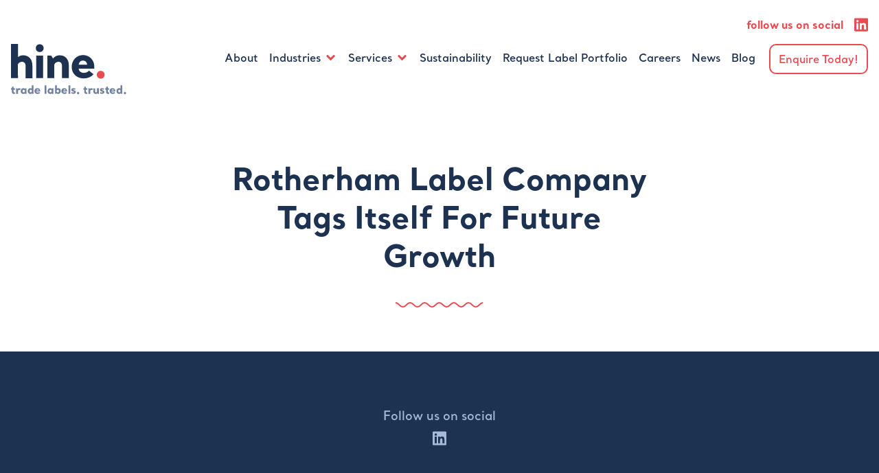

--- FILE ---
content_type: text/html; charset=UTF-8
request_url: https://www.hinelabels.com/press/rotherham-label-company-tags-itself-for-future-growth/
body_size: 11071
content:
<!DOCTYPE html>
<html lang="en-GB" class="no-js no-svg">

<head>
    <!-- Global site tag (gtag.js) - Google Analytics -->
    <script async src="https://www.googletagmanager.com/gtag/js?id=G-HWDL7KV5E2"></script>
    <script>
    window.dataLayer = window.dataLayer || [];
    function gtag(){dataLayer.push(arguments);}
    gtag('js', new Date());

    gtag('config', 'G-HWDL7KV5E2');
    </script>

    <!-- UA -->
    <script async src="https://www.googletagmanager.com/gtag/js?id=UA-163403021-1"></script>
    <script>
    window.dataLayer = window.dataLayer || [];
    function gtag(){dataLayer.push(arguments);}
    gtag('js', new Date());

    gtag('config', 'UA-163403021-1');
    </script>

    <meta charset="UTF-8">
    <meta name="viewport" content="width=device-width, initial-scale=1">

    <link rel="icon" href="https://www.hinelabels.com/app/uploads/2023/06/cropped-Hine-appicon-32x32.png" sizes="32x32" />
<link rel="icon" href="https://www.hinelabels.com/app/uploads/2023/06/cropped-Hine-appicon-192x192.png" sizes="192x192" />
<link rel="apple-touch-icon" href="https://www.hinelabels.com/app/uploads/2023/06/cropped-Hine-appicon-180x180.png" />
<meta name="msapplication-TileImage" content="https://www.hinelabels.com/app/uploads/2023/06/cropped-Hine-appicon-270x270.png" />

    <script id="mcjs">!function(c,h,i,m,p){m=c.createElement(h),p=c.getElementsByTagName(h)[0],m.async=1,m.src=i,p.parentNode.insertBefore(m,p)}(document,"script","https://chimpstatic.com/mcjs-connected/js/users/a68409b35aeac1dfffc3e3169/98523d02df58e8eb35e452cc7.js");</script>
    <title>Rotherham Label Company Tags Itself For Future Growth • Hine Labels • The Label Experts</title>
<script data-minify="1" id="cookieyes" type="text/javascript" src="https://www.hinelabels.com/app/cache/min/1/client_data/fba937d1d6c51cb09a3cec0d/script.js?ver=1761314340"></script>
<!-- The SEO Framework by Sybre Waaijer -->
<meta name="robots" content="max-snippet:-1,max-image-preview:standard,max-video-preview:-1" />
<link rel="canonical" href="https://www.hinelabels.com/press/rotherham-label-company-tags-itself-for-future-growth/" />
<meta property="og:type" content="article" />
<meta property="og:locale" content="en_GB" />
<meta property="og:site_name" content="Hine Labels • The Label Experts" />
<meta property="og:title" content="Rotherham Label Company Tags Itself For Future Growth" />
<meta property="og:url" content="https://www.hinelabels.com/press/rotherham-label-company-tags-itself-for-future-growth/" />
<meta property="og:image" content="https://www.hinelabels.com/app/uploads/2020/11/DSC05093-scaled.jpg" />
<meta property="og:image:width" content="2560" />
<meta property="og:image:height" content="1707" />
<meta property="article:published_time" content="2021-01-18T16:33:10+00:00" />
<meta property="article:modified_time" content="2021-01-18T16:34:01+00:00" />
<meta name="twitter:card" content="summary_large_image" />
<meta name="twitter:title" content="Rotherham Label Company Tags Itself For Future Growth" />
<meta name="twitter:image" content="https://www.hinelabels.com/app/uploads/2020/11/DSC05093-scaled.jpg" />
<script type="application/ld+json">{"@context":"https://schema.org","@graph":[{"@type":"WebSite","@id":"https://www.hinelabels.com/#/schema/WebSite","url":"https://www.hinelabels.com/","name":"Hine Labels • The Label Experts","description":"Your Trusted UK Label Producer • Based in South Yorkshire","inLanguage":"en-GB","potentialAction":{"@type":"SearchAction","target":{"@type":"EntryPoint","urlTemplate":"https://www.hinelabels.com/search/{search_term_string}/"},"query-input":"required name=search_term_string"},"publisher":{"@type":"Organization","@id":"https://www.hinelabels.com/#/schema/Organization","name":"Hine Labels • The Label Experts","url":"https://www.hinelabels.com/","logo":{"@type":"ImageObject","url":"https://www.hinelabels.com/app/uploads/2023/06/cropped-Hine-appicon.png","contentUrl":"https://www.hinelabels.com/app/uploads/2023/06/cropped-Hine-appicon.png","width":512,"height":512,"contentSize":"27031"}}},{"@type":"WebPage","@id":"https://www.hinelabels.com/press/rotherham-label-company-tags-itself-for-future-growth/","url":"https://www.hinelabels.com/press/rotherham-label-company-tags-itself-for-future-growth/","name":"Rotherham Label Company Tags Itself For Future Growth • Hine Labels • The Label Experts","inLanguage":"en-GB","isPartOf":{"@id":"https://www.hinelabels.com/#/schema/WebSite"},"breadcrumb":{"@type":"BreadcrumbList","@id":"https://www.hinelabels.com/#/schema/BreadcrumbList","itemListElement":[{"@type":"ListItem","position":1,"item":"https://www.hinelabels.com/","name":"Hine Labels • The Label Experts"},{"@type":"ListItem","position":2,"name":"Rotherham Label Company Tags Itself For Future Growth"}]},"potentialAction":{"@type":"ReadAction","target":"https://www.hinelabels.com/press/rotherham-label-company-tags-itself-for-future-growth/"},"datePublished":"2021-01-18T16:33:10+00:00","dateModified":"2021-01-18T16:34:01+00:00","author":{"@type":"Person","@id":"https://www.hinelabels.com/#/schema/Person/d4ccfd91e56d5b1986aff925ffe28fac","name":"caroline"}}]}</script>
<!-- / The SEO Framework by Sybre Waaijer | 7.85ms meta | 0.61ms boot -->

<link rel='dns-prefetch' href='//js-eu1.hs-scripts.com' />

<link rel="alternate" title="oEmbed (JSON)" type="application/json+oembed" href="https://www.hinelabels.com/wp-json/oembed/1.0/embed?url=https%3A%2F%2Fwww.hinelabels.com%2Fpress%2Frotherham-label-company-tags-itself-for-future-growth%2F" />
<link rel="alternate" title="oEmbed (XML)" type="text/xml+oembed" href="https://www.hinelabels.com/wp-json/oembed/1.0/embed?url=https%3A%2F%2Fwww.hinelabels.com%2Fpress%2Frotherham-label-company-tags-itself-for-future-growth%2F&#038;format=xml" />
<style id='wp-img-auto-sizes-contain-inline-css' type='text/css'>
img:is([sizes=auto i],[sizes^="auto," i]){contain-intrinsic-size:3000px 1500px}
/*# sourceURL=wp-img-auto-sizes-contain-inline-css */
</style>
<style id='wp-emoji-styles-inline-css' type='text/css'>

	img.wp-smiley, img.emoji {
		display: inline !important;
		border: none !important;
		box-shadow: none !important;
		height: 1em !important;
		width: 1em !important;
		margin: 0 0.07em !important;
		vertical-align: -0.1em !important;
		background: none !important;
		padding: 0 !important;
	}
/*# sourceURL=wp-emoji-styles-inline-css */
</style>
<style id='wp-block-library-inline-css' type='text/css'>
:root{--wp-block-synced-color:#7a00df;--wp-block-synced-color--rgb:122,0,223;--wp-bound-block-color:var(--wp-block-synced-color);--wp-editor-canvas-background:#ddd;--wp-admin-theme-color:#007cba;--wp-admin-theme-color--rgb:0,124,186;--wp-admin-theme-color-darker-10:#006ba1;--wp-admin-theme-color-darker-10--rgb:0,107,160.5;--wp-admin-theme-color-darker-20:#005a87;--wp-admin-theme-color-darker-20--rgb:0,90,135;--wp-admin-border-width-focus:2px}@media (min-resolution:192dpi){:root{--wp-admin-border-width-focus:1.5px}}.wp-element-button{cursor:pointer}:root .has-very-light-gray-background-color{background-color:#eee}:root .has-very-dark-gray-background-color{background-color:#313131}:root .has-very-light-gray-color{color:#eee}:root .has-very-dark-gray-color{color:#313131}:root .has-vivid-green-cyan-to-vivid-cyan-blue-gradient-background{background:linear-gradient(135deg,#00d084,#0693e3)}:root .has-purple-crush-gradient-background{background:linear-gradient(135deg,#34e2e4,#4721fb 50%,#ab1dfe)}:root .has-hazy-dawn-gradient-background{background:linear-gradient(135deg,#faaca8,#dad0ec)}:root .has-subdued-olive-gradient-background{background:linear-gradient(135deg,#fafae1,#67a671)}:root .has-atomic-cream-gradient-background{background:linear-gradient(135deg,#fdd79a,#004a59)}:root .has-nightshade-gradient-background{background:linear-gradient(135deg,#330968,#31cdcf)}:root .has-midnight-gradient-background{background:linear-gradient(135deg,#020381,#2874fc)}:root{--wp--preset--font-size--normal:16px;--wp--preset--font-size--huge:42px}.has-regular-font-size{font-size:1em}.has-larger-font-size{font-size:2.625em}.has-normal-font-size{font-size:var(--wp--preset--font-size--normal)}.has-huge-font-size{font-size:var(--wp--preset--font-size--huge)}.has-text-align-center{text-align:center}.has-text-align-left{text-align:left}.has-text-align-right{text-align:right}.has-fit-text{white-space:nowrap!important}#end-resizable-editor-section{display:none}.aligncenter{clear:both}.items-justified-left{justify-content:flex-start}.items-justified-center{justify-content:center}.items-justified-right{justify-content:flex-end}.items-justified-space-between{justify-content:space-between}.screen-reader-text{border:0;clip-path:inset(50%);height:1px;margin:-1px;overflow:hidden;padding:0;position:absolute;width:1px;word-wrap:normal!important}.screen-reader-text:focus{background-color:#ddd;clip-path:none;color:#444;display:block;font-size:1em;height:auto;left:5px;line-height:normal;padding:15px 23px 14px;text-decoration:none;top:5px;width:auto;z-index:100000}html :where(.has-border-color){border-style:solid}html :where([style*=border-top-color]){border-top-style:solid}html :where([style*=border-right-color]){border-right-style:solid}html :where([style*=border-bottom-color]){border-bottom-style:solid}html :where([style*=border-left-color]){border-left-style:solid}html :where([style*=border-width]){border-style:solid}html :where([style*=border-top-width]){border-top-style:solid}html :where([style*=border-right-width]){border-right-style:solid}html :where([style*=border-bottom-width]){border-bottom-style:solid}html :where([style*=border-left-width]){border-left-style:solid}html :where(img[class*=wp-image-]){height:auto;max-width:100%}:where(figure){margin:0 0 1em}html :where(.is-position-sticky){--wp-admin--admin-bar--position-offset:var(--wp-admin--admin-bar--height,0px)}@media screen and (max-width:600px){html :where(.is-position-sticky){--wp-admin--admin-bar--position-offset:0px}}

/*# sourceURL=wp-block-library-inline-css */
</style><style id='global-styles-inline-css' type='text/css'>
:root{--wp--preset--aspect-ratio--square: 1;--wp--preset--aspect-ratio--4-3: 4/3;--wp--preset--aspect-ratio--3-4: 3/4;--wp--preset--aspect-ratio--3-2: 3/2;--wp--preset--aspect-ratio--2-3: 2/3;--wp--preset--aspect-ratio--16-9: 16/9;--wp--preset--aspect-ratio--9-16: 9/16;--wp--preset--color--black: #000000;--wp--preset--color--cyan-bluish-gray: #abb8c3;--wp--preset--color--white: #ffffff;--wp--preset--color--pale-pink: #f78da7;--wp--preset--color--vivid-red: #cf2e2e;--wp--preset--color--luminous-vivid-orange: #ff6900;--wp--preset--color--luminous-vivid-amber: #fcb900;--wp--preset--color--light-green-cyan: #7bdcb5;--wp--preset--color--vivid-green-cyan: #00d084;--wp--preset--color--pale-cyan-blue: #8ed1fc;--wp--preset--color--vivid-cyan-blue: #0693e3;--wp--preset--color--vivid-purple: #9b51e0;--wp--preset--gradient--vivid-cyan-blue-to-vivid-purple: linear-gradient(135deg,rgb(6,147,227) 0%,rgb(155,81,224) 100%);--wp--preset--gradient--light-green-cyan-to-vivid-green-cyan: linear-gradient(135deg,rgb(122,220,180) 0%,rgb(0,208,130) 100%);--wp--preset--gradient--luminous-vivid-amber-to-luminous-vivid-orange: linear-gradient(135deg,rgb(252,185,0) 0%,rgb(255,105,0) 100%);--wp--preset--gradient--luminous-vivid-orange-to-vivid-red: linear-gradient(135deg,rgb(255,105,0) 0%,rgb(207,46,46) 100%);--wp--preset--gradient--very-light-gray-to-cyan-bluish-gray: linear-gradient(135deg,rgb(238,238,238) 0%,rgb(169,184,195) 100%);--wp--preset--gradient--cool-to-warm-spectrum: linear-gradient(135deg,rgb(74,234,220) 0%,rgb(151,120,209) 20%,rgb(207,42,186) 40%,rgb(238,44,130) 60%,rgb(251,105,98) 80%,rgb(254,248,76) 100%);--wp--preset--gradient--blush-light-purple: linear-gradient(135deg,rgb(255,206,236) 0%,rgb(152,150,240) 100%);--wp--preset--gradient--blush-bordeaux: linear-gradient(135deg,rgb(254,205,165) 0%,rgb(254,45,45) 50%,rgb(107,0,62) 100%);--wp--preset--gradient--luminous-dusk: linear-gradient(135deg,rgb(255,203,112) 0%,rgb(199,81,192) 50%,rgb(65,88,208) 100%);--wp--preset--gradient--pale-ocean: linear-gradient(135deg,rgb(255,245,203) 0%,rgb(182,227,212) 50%,rgb(51,167,181) 100%);--wp--preset--gradient--electric-grass: linear-gradient(135deg,rgb(202,248,128) 0%,rgb(113,206,126) 100%);--wp--preset--gradient--midnight: linear-gradient(135deg,rgb(2,3,129) 0%,rgb(40,116,252) 100%);--wp--preset--font-size--small: 13px;--wp--preset--font-size--medium: 20px;--wp--preset--font-size--large: 36px;--wp--preset--font-size--x-large: 42px;--wp--preset--spacing--20: 0.44rem;--wp--preset--spacing--30: 0.67rem;--wp--preset--spacing--40: 1rem;--wp--preset--spacing--50: 1.5rem;--wp--preset--spacing--60: 2.25rem;--wp--preset--spacing--70: 3.38rem;--wp--preset--spacing--80: 5.06rem;--wp--preset--shadow--natural: 6px 6px 9px rgba(0, 0, 0, 0.2);--wp--preset--shadow--deep: 12px 12px 50px rgba(0, 0, 0, 0.4);--wp--preset--shadow--sharp: 6px 6px 0px rgba(0, 0, 0, 0.2);--wp--preset--shadow--outlined: 6px 6px 0px -3px rgb(255, 255, 255), 6px 6px rgb(0, 0, 0);--wp--preset--shadow--crisp: 6px 6px 0px rgb(0, 0, 0);}:where(.is-layout-flex){gap: 0.5em;}:where(.is-layout-grid){gap: 0.5em;}body .is-layout-flex{display: flex;}.is-layout-flex{flex-wrap: wrap;align-items: center;}.is-layout-flex > :is(*, div){margin: 0;}body .is-layout-grid{display: grid;}.is-layout-grid > :is(*, div){margin: 0;}:where(.wp-block-columns.is-layout-flex){gap: 2em;}:where(.wp-block-columns.is-layout-grid){gap: 2em;}:where(.wp-block-post-template.is-layout-flex){gap: 1.25em;}:where(.wp-block-post-template.is-layout-grid){gap: 1.25em;}.has-black-color{color: var(--wp--preset--color--black) !important;}.has-cyan-bluish-gray-color{color: var(--wp--preset--color--cyan-bluish-gray) !important;}.has-white-color{color: var(--wp--preset--color--white) !important;}.has-pale-pink-color{color: var(--wp--preset--color--pale-pink) !important;}.has-vivid-red-color{color: var(--wp--preset--color--vivid-red) !important;}.has-luminous-vivid-orange-color{color: var(--wp--preset--color--luminous-vivid-orange) !important;}.has-luminous-vivid-amber-color{color: var(--wp--preset--color--luminous-vivid-amber) !important;}.has-light-green-cyan-color{color: var(--wp--preset--color--light-green-cyan) !important;}.has-vivid-green-cyan-color{color: var(--wp--preset--color--vivid-green-cyan) !important;}.has-pale-cyan-blue-color{color: var(--wp--preset--color--pale-cyan-blue) !important;}.has-vivid-cyan-blue-color{color: var(--wp--preset--color--vivid-cyan-blue) !important;}.has-vivid-purple-color{color: var(--wp--preset--color--vivid-purple) !important;}.has-black-background-color{background-color: var(--wp--preset--color--black) !important;}.has-cyan-bluish-gray-background-color{background-color: var(--wp--preset--color--cyan-bluish-gray) !important;}.has-white-background-color{background-color: var(--wp--preset--color--white) !important;}.has-pale-pink-background-color{background-color: var(--wp--preset--color--pale-pink) !important;}.has-vivid-red-background-color{background-color: var(--wp--preset--color--vivid-red) !important;}.has-luminous-vivid-orange-background-color{background-color: var(--wp--preset--color--luminous-vivid-orange) !important;}.has-luminous-vivid-amber-background-color{background-color: var(--wp--preset--color--luminous-vivid-amber) !important;}.has-light-green-cyan-background-color{background-color: var(--wp--preset--color--light-green-cyan) !important;}.has-vivid-green-cyan-background-color{background-color: var(--wp--preset--color--vivid-green-cyan) !important;}.has-pale-cyan-blue-background-color{background-color: var(--wp--preset--color--pale-cyan-blue) !important;}.has-vivid-cyan-blue-background-color{background-color: var(--wp--preset--color--vivid-cyan-blue) !important;}.has-vivid-purple-background-color{background-color: var(--wp--preset--color--vivid-purple) !important;}.has-black-border-color{border-color: var(--wp--preset--color--black) !important;}.has-cyan-bluish-gray-border-color{border-color: var(--wp--preset--color--cyan-bluish-gray) !important;}.has-white-border-color{border-color: var(--wp--preset--color--white) !important;}.has-pale-pink-border-color{border-color: var(--wp--preset--color--pale-pink) !important;}.has-vivid-red-border-color{border-color: var(--wp--preset--color--vivid-red) !important;}.has-luminous-vivid-orange-border-color{border-color: var(--wp--preset--color--luminous-vivid-orange) !important;}.has-luminous-vivid-amber-border-color{border-color: var(--wp--preset--color--luminous-vivid-amber) !important;}.has-light-green-cyan-border-color{border-color: var(--wp--preset--color--light-green-cyan) !important;}.has-vivid-green-cyan-border-color{border-color: var(--wp--preset--color--vivid-green-cyan) !important;}.has-pale-cyan-blue-border-color{border-color: var(--wp--preset--color--pale-cyan-blue) !important;}.has-vivid-cyan-blue-border-color{border-color: var(--wp--preset--color--vivid-cyan-blue) !important;}.has-vivid-purple-border-color{border-color: var(--wp--preset--color--vivid-purple) !important;}.has-vivid-cyan-blue-to-vivid-purple-gradient-background{background: var(--wp--preset--gradient--vivid-cyan-blue-to-vivid-purple) !important;}.has-light-green-cyan-to-vivid-green-cyan-gradient-background{background: var(--wp--preset--gradient--light-green-cyan-to-vivid-green-cyan) !important;}.has-luminous-vivid-amber-to-luminous-vivid-orange-gradient-background{background: var(--wp--preset--gradient--luminous-vivid-amber-to-luminous-vivid-orange) !important;}.has-luminous-vivid-orange-to-vivid-red-gradient-background{background: var(--wp--preset--gradient--luminous-vivid-orange-to-vivid-red) !important;}.has-very-light-gray-to-cyan-bluish-gray-gradient-background{background: var(--wp--preset--gradient--very-light-gray-to-cyan-bluish-gray) !important;}.has-cool-to-warm-spectrum-gradient-background{background: var(--wp--preset--gradient--cool-to-warm-spectrum) !important;}.has-blush-light-purple-gradient-background{background: var(--wp--preset--gradient--blush-light-purple) !important;}.has-blush-bordeaux-gradient-background{background: var(--wp--preset--gradient--blush-bordeaux) !important;}.has-luminous-dusk-gradient-background{background: var(--wp--preset--gradient--luminous-dusk) !important;}.has-pale-ocean-gradient-background{background: var(--wp--preset--gradient--pale-ocean) !important;}.has-electric-grass-gradient-background{background: var(--wp--preset--gradient--electric-grass) !important;}.has-midnight-gradient-background{background: var(--wp--preset--gradient--midnight) !important;}.has-small-font-size{font-size: var(--wp--preset--font-size--small) !important;}.has-medium-font-size{font-size: var(--wp--preset--font-size--medium) !important;}.has-large-font-size{font-size: var(--wp--preset--font-size--large) !important;}.has-x-large-font-size{font-size: var(--wp--preset--font-size--x-large) !important;}
/*# sourceURL=global-styles-inline-css */
</style>

<style id='classic-theme-styles-inline-css' type='text/css'>
/*! This file is auto-generated */
.wp-block-button__link{color:#fff;background-color:#32373c;border-radius:9999px;box-shadow:none;text-decoration:none;padding:calc(.667em + 2px) calc(1.333em + 2px);font-size:1.125em}.wp-block-file__button{background:#32373c;color:#fff;text-decoration:none}
/*# sourceURL=/wp-includes/css/classic-themes.min.css */
</style>
<link data-minify="1" rel='stylesheet' id='dflip-style-css' href='https://www.hinelabels.com/app/cache/min/1/app/plugins/3d-flipbook-dflip-lite/assets/css/dflip.min.css?ver=1761314340' type='text/css' media='all' />
<link data-minify="1" rel='stylesheet' id='theme-main-css' href='https://www.hinelabels.com/app/cache/min/1/app/themes/hinelabels/dist/css/screen.css?ver=1761314340' type='text/css' media='all' />
<script type="text/javascript" src="https://www.hinelabels.com/wp/wp-includes/js/jquery/jquery.min.js?ver=3.7.1" id="jquery-core-js"></script>
<script type="text/javascript" src="https://www.hinelabels.com/wp/wp-includes/js/jquery/jquery-migrate.min.js?ver=3.4.1" id="jquery-migrate-js"></script>
<script data-minify="1" type="text/javascript" src="https://www.hinelabels.com/app/cache/min/1/app/themes/hinelabels/assets/scripts/lightbox.js?ver=1761314340" id="lightbox-js-js"></script>
<link rel="https://api.w.org/" href="https://www.hinelabels.com/wp-json/" /><link rel="alternate" title="JSON" type="application/json" href="https://www.hinelabels.com/wp-json/wp/v2/press/793" /><link rel="EditURI" type="application/rsd+xml" title="RSD" href="https://www.hinelabels.com/wp/xmlrpc.php?rsd" />
			<!-- DO NOT COPY THIS SNIPPET! Start of Page Analytics Tracking for HubSpot WordPress plugin v11.3.37-->
			<script class="hsq-set-content-id" data-content-id="blog-post">
				var _hsq = _hsq || [];
				_hsq.push(["setContentType", "blog-post"]);
			</script>
			<!-- DO NOT COPY THIS SNIPPET! End of Page Analytics Tracking for HubSpot WordPress plugin -->
			
		<script>
		(function(h,o,t,j,a,r){
			h.hj=h.hj||function(){(h.hj.q=h.hj.q||[]).push(arguments)};
			h._hjSettings={hjid:3699327,hjsv:5};
			a=o.getElementsByTagName('head')[0];
			r=o.createElement('script');r.async=1;
			r.src=t+h._hjSettings.hjid+j+h._hjSettings.hjsv;
			a.appendChild(r);
		})(window,document,'//static.hotjar.com/c/hotjar-','.js?sv=');
		</script>
		<link rel="icon" href="https://www.hinelabels.com/app/uploads/2023/06/cropped-Hine-appicon-32x32.png" sizes="32x32" />
<link rel="icon" href="https://www.hinelabels.com/app/uploads/2023/06/cropped-Hine-appicon-192x192.png" sizes="192x192" />
<link rel="apple-touch-icon" href="https://www.hinelabels.com/app/uploads/2023/06/cropped-Hine-appicon-180x180.png" />
<meta name="msapplication-TileImage" content="https://www.hinelabels.com/app/uploads/2023/06/cropped-Hine-appicon-270x270.png" />
<noscript><style id="rocket-lazyload-nojs-css">.rll-youtube-player, [data-lazy-src]{display:none !important;}</style></noscript><meta name="generator" content="WP Rocket 3.20.3" data-wpr-features="wpr_minify_js wpr_lazyload_images wpr_minify_css wpr_desktop" /></head>

<body class="wp-singular press-template-default single single-press postid-793 wp-theme-hinelabels">
    <header data-rocket-location-hash="f2c3fdfb4d66f06349a86cc4f70e4032" class="relative py-4 lg:py-6 z-50">
        <div data-rocket-location-hash="6005da2017e5fd3302f88d75d9af55c2" class="container">
            <div data-rocket-location-hash="cf8a4e26b6529e48f7686411ff4c1ffc" class="hidden lg:flex w-full justify-end text-secondary mb-4">
				    <span class="social-links-label text-center px-2">Follow us on social</span>
    <ul class="social-links flex items-center -mx-2">
		
                <li class="px-2"><a href="https://www.linkedin.com/company/hine-labels/" target="_blank" class="social-link block w-5"><svg viewBox="0 0 448 512" fill="none" xmlns="http://www.w3.org/2000/svg">
<path d="M416 32H31.9C14.3 32 0 46.5 0 64.3V447.7C0 465.5 14.3 480 31.9 480H416C433.6 480 448 465.5 448 447.7V64.3C448 46.5 433.6 32 416 32ZM135.4 416H69V202.2H135.5V416H135.4ZM102.2 173C80.9 173 63.7 155.7 63.7 134.5C63.7 113.3 80.9 96 102.2 96C123.4 96 140.7 113.3 140.7 134.5C140.7 155.8 123.5 173 102.2 173V173ZM384.3 416H317.9V312C317.9 287.2 317.4 255.3 283.4 255.3C248.8 255.3 243.5 282.3 243.5 310.2V416H177.1V202.2H240.8V231.4H241.7C250.6 214.6 272.3 196.9 304.6 196.9C371.8 196.9 384.3 241.2 384.3 298.8V416V416Z" fill="currentColor"/>
</svg>
</a></li>

			
		
		    </ul>
            </div>
            <div data-rocket-location-hash="4c55167f5001b18d4f38989518dad779" class="flex justify-between">

                <a href="https://www.hinelabels.com"><img width="124" height="59" src="data:image/svg+xml,%3Csvg%20xmlns='http://www.w3.org/2000/svg'%20viewBox='0%200%20124%2059'%3E%3C/svg%3E" alt="Hine. trade labels. trusted." class="h-16 lg:h-20 w-auto" data-lazy-src="https://www.hinelabels.com/app/themes/hinelabels/assets/images/logo-trusted.svg"><noscript><img width="124" height="59" src="https://www.hinelabels.com/app/themes/hinelabels/assets/images/logo-trusted.svg" alt="Hine. trade labels. trusted." class="h-16 lg:h-20 w-auto"></noscript></a>

                <button id="menuOpen" class="btn btn-menu flex items-center focus:outline-none lg:hidden"><img width="20" height="14" src="data:image/svg+xml,%3Csvg%20xmlns='http://www.w3.org/2000/svg'%20viewBox='0%200%2020%2014'%3E%3C/svg%3E" alt="" class="w-5 mr-3" data-lazy-src="https://www.hinelabels.com/app/themes/hinelabels/assets/images/icons/bars.svg"><noscript><img width="20" height="14" src="https://www.hinelabels.com/app/themes/hinelabels/assets/images/icons/bars.svg" alt="" class="w-5 mr-3"></noscript>Menu</button>

                <div id="menu" class="hidden opacity-0 absolute inset-x-0 top-0 bottom-auto mx-4 lg:static lg:opacity-100 lg:m-0 lg:flex lg:flex-wrap">
                    <div class="flex items-end justify-end h-20 mt-3 lg:hidden">
                        <button id="menuClose" class="border-2 border-secondary bg-secondary text-white rounded-t-lg text-lg font-bold px-4 pt-3 pb-6 flex items-center focus:outline-none"><img width="20" height="23" src="data:image/svg+xml,%3Csvg%20xmlns='http://www.w3.org/2000/svg'%20viewBox='0%200%2020%2023'%3E%3C/svg%3E" alt="" class="w-5 mr-3 pb-1" data-lazy-src="https://www.hinelabels.com/app/themes/hinelabels/assets/images/icons/times.svg"><noscript><img width="20" height="23" src="https://www.hinelabels.com/app/themes/hinelabels/assets/images/icons/times.svg" alt="" class="w-5 mr-3 pb-1"></noscript><span class="pb-1">Menu</span></button>
                    </div>

                    <div class="bg-secondary rounded-b-lg rounded-tl-lg lg:rounded-none lg:bg-transparent lg:flex lg:items-start lg:justify-end">
                        <ul class="nav nav-primary flex flex-col lg:flex-row lg:flex-wrap text-xl lg:text-base xl:text-lg lg:justify-center">
                            <li id="menu-item-83" class="menu-item menu-item-type-post_type menu-item-object-page border-b border-dashed border-secondary-600 last:border-none lg:border-none menu-item-83"><a href="https://www.hinelabels.com/about/" class="block text-white text-center font-semibold p-4 lg:text-primary lg:p-2 xl:px-4">About</a></li>
<li id="menu-item-3511" class="menu-item menu-item-type-post_type menu-item-object-page menu-item-has-children border-b border-dashed border-secondary-600 last:border-none lg:border-none menu-item-3511"><a href="https://www.hinelabels.com/industries/" class="block text-white text-center font-semibold p-4 lg:text-primary lg:p-2 xl:px-4">Industries</a>
<ul class="sub-menu">
	<li id="menu-item-3519" class="menu-item menu-item-type-post_type menu-item-object-industries border-b border-dashed border-secondary-600 last:border-none lg:border-none menu-item-3519"><a href="https://www.hinelabels.com/industries/beauty-cosmetics/" class="block text-white text-center font-semibold p-4 lg:text-primary lg:p-2 xl:px-4">Beauty &#038; Cosmetics</a></li>
	<li id="menu-item-3518" class="menu-item menu-item-type-post_type menu-item-object-industries border-b border-dashed border-secondary-600 last:border-none lg:border-none menu-item-3518"><a href="https://www.hinelabels.com/industries/candles-diffuser-fragrance/" class="block text-white text-center font-semibold p-4 lg:text-primary lg:p-2 xl:px-4">Home Fragrance</a></li>
	<li id="menu-item-3513" class="menu-item menu-item-type-post_type menu-item-object-industries border-b border-dashed border-secondary-600 last:border-none lg:border-none menu-item-3513"><a href="https://www.hinelabels.com/industries/food-drink/" class="block text-white text-center font-semibold p-4 lg:text-primary lg:p-2 xl:px-4">Food &#038; Drink</a></li>
	<li id="menu-item-3515" class="menu-item menu-item-type-post_type menu-item-object-industries border-b border-dashed border-secondary-600 last:border-none lg:border-none menu-item-3515"><a href="https://www.hinelabels.com/industries/health-and-lifestyle/" class="block text-white text-center font-semibold p-4 lg:text-primary lg:p-2 xl:px-4">Health and Lifestyle</a></li>
	<li id="menu-item-3516" class="menu-item menu-item-type-post_type menu-item-object-industries border-b border-dashed border-secondary-600 last:border-none lg:border-none menu-item-3516"><a href="https://www.hinelabels.com/industries/e-cigs-and-e-liquid/" class="block text-white text-center font-semibold p-4 lg:text-primary lg:p-2 xl:px-4">E-cig and Vape</a></li>
	<li id="menu-item-3508" class="menu-item menu-item-type-post_type menu-item-object-industries border-b border-dashed border-secondary-600 last:border-none lg:border-none menu-item-3508"><a href="https://www.hinelabels.com/industries/dentist-cards/" class="block text-white text-center font-semibold p-4 lg:text-primary lg:p-2 xl:px-4">Appointment Cards for Thermal Printers</a></li>
	<li id="menu-item-3517" class="menu-item menu-item-type-post_type menu-item-object-industries border-b border-dashed border-secondary-600 last:border-none lg:border-none menu-item-3517"><a href="https://www.hinelabels.com/industries/promotional-events-and-tickets/" class="block text-white text-center font-semibold p-4 lg:text-primary lg:p-2 xl:px-4">Promotional Events Tickets</a></li>
</ul>
</li>
<li id="menu-item-243" class="menu-item menu-item-type-post_type menu-item-object-page menu-item-has-children border-b border-dashed border-secondary-600 last:border-none lg:border-none menu-item-243"><a href="https://www.hinelabels.com/services/" class="block text-white text-center font-semibold p-4 lg:text-primary lg:p-2 xl:px-4">Services</a>
<ul class="sub-menu">
	<li id="menu-item-95" class="menu-item menu-item-type-post_type menu-item-object-services border-b border-dashed border-secondary-600 last:border-none lg:border-none menu-item-95"><a href="https://www.hinelabels.com/services/digital-printing/" class="block text-white text-center font-semibold p-4 lg:text-primary lg:p-2 xl:px-4">Digital Printing</a></li>
	<li id="menu-item-100" class="menu-item menu-item-type-post_type menu-item-object-services border-b border-dashed border-secondary-600 last:border-none lg:border-none menu-item-100"><a href="https://www.hinelabels.com/services/premium-embellishments/" class="block text-white text-center font-semibold p-4 lg:text-primary lg:p-2 xl:px-4">Premium Embellishments</a></li>
	<li id="menu-item-96" class="menu-item menu-item-type-post_type menu-item-object-services border-b border-dashed border-secondary-600 last:border-none lg:border-none menu-item-96"><a href="https://www.hinelabels.com/services/flexographic-printing/" class="block text-white text-center font-semibold p-4 lg:text-primary lg:p-2 xl:px-4">Flexographic Printing</a></li>
	<li id="menu-item-97" class="menu-item menu-item-type-post_type menu-item-object-services border-b border-dashed border-secondary-600 last:border-none lg:border-none menu-item-97"><a href="https://www.hinelabels.com/services/client-support-management/" class="block text-white text-center font-semibold p-4 lg:text-primary lg:p-2 xl:px-4">Client Support &#038; Account Management</a></li>
	<li id="menu-item-99" class="menu-item menu-item-type-post_type menu-item-object-services border-b border-dashed border-secondary-600 last:border-none lg:border-none menu-item-99"><a href="https://www.hinelabels.com/services/prepress/" class="block text-white text-center font-semibold p-4 lg:text-primary lg:p-2 xl:px-4">Prepress &#038; Colour Management</a></li>
</ul>
</li>
<li id="menu-item-2512" class="menu-item menu-item-type-post_type menu-item-object-page border-b border-dashed border-secondary-600 last:border-none lg:border-none menu-item-2512"><a href="https://www.hinelabels.com/hine-green/" class="block text-white text-center font-semibold p-4 lg:text-primary lg:p-2 xl:px-4">Sustainability</a></li>
<li id="menu-item-2393" class="menu-item menu-item-type-post_type menu-item-object-page border-b border-dashed border-secondary-600 last:border-none lg:border-none menu-item-2393"><a href="https://www.hinelabels.com/request-your-label-samples-pack/" class="block text-white text-center font-semibold p-4 lg:text-primary lg:p-2 xl:px-4">Request Label Portfolio</a></li>
<li id="menu-item-3509" class="menu-item menu-item-type-post_type menu-item-object-page border-b border-dashed border-secondary-600 last:border-none lg:border-none menu-item-3509"><a href="https://www.hinelabels.com/careers/" class="block text-white text-center font-semibold p-4 lg:text-primary lg:p-2 xl:px-4">Careers</a></li>
<li id="menu-item-1935" class="menu-item menu-item-type-post_type menu-item-object-page border-b border-dashed border-secondary-600 last:border-none lg:border-none menu-item-1935"><a href="https://www.hinelabels.com/news/" class="block text-white text-center font-semibold p-4 lg:text-primary lg:p-2 xl:px-4">News</a></li>
<li id="menu-item-2058" class="menu-item menu-item-type-post_type menu-item-object-page border-b border-dashed border-secondary-600 last:border-none lg:border-none menu-item-2058"><a href="https://www.hinelabels.com/blog/" class="block text-white text-center font-semibold p-4 lg:text-primary lg:p-2 xl:px-4">Blog</a></li>

                        </ul>
						                            <a href="https://www.hinelabels.com/enquiry/" class="flex-shrink-0 block mx-3 lg:mr-0 p-4 text-xl lg:text-base xl:text-xl bg-white text-secondary font-semibold text-center rounded-lg lg:border-2 lg:border-secondary lg:rounded-lg lg:py-2 lg:px-3 lg:hover:bg-secondary lg:hover:text-white">Enquire Today!</a>
						                        <div class="py-4 px-2 flex flex-wrap items-center justify-center text-white lg:hidden">
						        <span class="social-links-label text-center px-2">Follow us on social</span>
    <ul class="social-links flex items-center -mx-2">
		
                <li class="px-2"><a href="https://www.linkedin.com/company/hine-labels/" target="_blank" class="social-link block w-5"><svg viewBox="0 0 448 512" fill="none" xmlns="http://www.w3.org/2000/svg">
<path d="M416 32H31.9C14.3 32 0 46.5 0 64.3V447.7C0 465.5 14.3 480 31.9 480H416C433.6 480 448 465.5 448 447.7V64.3C448 46.5 433.6 32 416 32ZM135.4 416H69V202.2H135.5V416H135.4ZM102.2 173C80.9 173 63.7 155.7 63.7 134.5C63.7 113.3 80.9 96 102.2 96C123.4 96 140.7 113.3 140.7 134.5C140.7 155.8 123.5 173 102.2 173V173ZM384.3 416H317.9V312C317.9 287.2 317.4 255.3 283.4 255.3C248.8 255.3 243.5 282.3 243.5 310.2V416H177.1V202.2H240.8V231.4H241.7C250.6 214.6 272.3 196.9 304.6 196.9C371.8 196.9 384.3 241.2 384.3 298.8V416V416Z" fill="currentColor"/>
</svg>
</a></li>

			
		
		    </ul>
                        </div>
                    </div>
                </div>
            </div>
        </div>
    </header>

	
        <div data-rocket-location-hash="74421ddb734168c0b0dc60ff7dd02267" class="container mb-8 lg:my-16">
            <div data-rocket-location-hash="5bd154b1b3cab9ad5c3428aeca7a2e81" class="md:w-2/3 lg:w-1/2 mx-auto flex flex-col items-center">
								                <h1 class="text-primary text-center text-3xl lg:text-4xl font-bold leading-tight">Rotherham Label Company Tags Itself For Future Growth</h1>
				                <img class="h-2 mt-6 lg:mt-10" src="data:image/svg+xml,%3Csvg%20xmlns='http://www.w3.org/2000/svg'%20viewBox='0%200%200%200'%3E%3C/svg%3E" alt="" data-lazy-src="https://www.hinelabels.com/app/themes/hinelabels/assets/images/icons/squiggle.svg"><noscript><img class="h-2 mt-6 lg:mt-10" src="https://www.hinelabels.com/app/themes/hinelabels/assets/images/icons/squiggle.svg" alt=""></noscript>
            </div>
        </div>
        













<footer data-rocket-location-hash="9e0a618cef3afbd0773a0bddfbb05be4" class="bg-primary">
    <div data-rocket-location-hash="e6eb6fcccd8ab4e0754c54f80a5d14c0" class="container">
        <div data-rocket-location-hash="d409ef87db8d37dceca369f64dd63a3b" class="py-10 md:pg-16 lg:py-20 text-primary-200 flex flex-col items-center">
			    <span class="social-links-label text-center px-2">Follow us on social</span>
    <ul class="social-links flex items-center -mx-2">
		
                <li class="px-2"><a href="https://www.linkedin.com/company/hine-labels/" target="_blank" class="social-link block w-5"><svg viewBox="0 0 448 512" fill="none" xmlns="http://www.w3.org/2000/svg">
<path d="M416 32H31.9C14.3 32 0 46.5 0 64.3V447.7C0 465.5 14.3 480 31.9 480H416C433.6 480 448 465.5 448 447.7V64.3C448 46.5 433.6 32 416 32ZM135.4 416H69V202.2H135.5V416H135.4ZM102.2 173C80.9 173 63.7 155.7 63.7 134.5C63.7 113.3 80.9 96 102.2 96C123.4 96 140.7 113.3 140.7 134.5C140.7 155.8 123.5 173 102.2 173V173ZM384.3 416H317.9V312C317.9 287.2 317.4 255.3 283.4 255.3C248.8 255.3 243.5 282.3 243.5 310.2V416H177.1V202.2H240.8V231.4H241.7C250.6 214.6 272.3 196.9 304.6 196.9C371.8 196.9 384.3 241.2 384.3 298.8V416V416Z" fill="currentColor"/>
</svg>
</a></li>

			
		
		    </ul>
        </div>

        <div data-rocket-location-hash="4551c88276130b974c13402286d19d66" class="px-8">
            <ul class="text-white text-lg md:flex md:flex-wrap md:justify-center text-center mb-4 md:mb-3"><li class="menu-item menu-item-type-post_type menu-item-object-page menu-item-83"><a href="https://www.hinelabels.com/about/" class="text-white md:mx-4 mb-4 block md:mb-0">About</a></li>
<li class="menu-item menu-item-type-post_type menu-item-object-page menu-item-3511"><a href="https://www.hinelabels.com/industries/" class="text-white md:mx-4 mb-4 block md:mb-0">Industries</a></li>
<li class="menu-item menu-item-type-post_type menu-item-object-page menu-item-243"><a href="https://www.hinelabels.com/services/" class="text-white md:mx-4 mb-4 block md:mb-0">Services</a></li>
<li class="menu-item menu-item-type-post_type menu-item-object-page menu-item-2512"><a href="https://www.hinelabels.com/hine-green/" class="text-white md:mx-4 mb-4 block md:mb-0">Sustainability</a></li>
<li class="menu-item menu-item-type-post_type menu-item-object-page menu-item-2393"><a href="https://www.hinelabels.com/request-your-label-samples-pack/" class="text-white md:mx-4 mb-4 block md:mb-0">Request Label Portfolio</a></li>
<li class="menu-item menu-item-type-post_type menu-item-object-page menu-item-3509"><a href="https://www.hinelabels.com/careers/" class="text-white md:mx-4 mb-4 block md:mb-0">Careers</a></li>
<li class="menu-item menu-item-type-post_type menu-item-object-page menu-item-1935"><a href="https://www.hinelabels.com/news/" class="text-white md:mx-4 mb-4 block md:mb-0">News</a></li>
<li class="menu-item menu-item-type-post_type menu-item-object-page menu-item-2058"><a href="https://www.hinelabels.com/blog/" class="text-white md:mx-4 mb-4 block md:mb-0">Blog</a></li>
</ul></div>        </div>

        <div data-rocket-location-hash="8f584d8fac60504dc3c032c719fa8559" class="px-10">
            <ul class="text-primary-200 flex flex-wrap justify-center text-sm"><li id="menu-item-105" class="menu-item menu-item-type-post_type menu-item-object-page menu-item-105"><a href="https://www.hinelabels.com/site-credits/" class="mx-2 mb-2 block">Site Credits</a></li>
<li id="menu-item-107" class="menu-item menu-item-type-post_type menu-item-object-page menu-item-privacy-policy menu-item-107"><a rel="privacy-policy" href="https://www.hinelabels.com/privacy-policy/" class="mx-2 mb-2 block">Privacy Policy</a></li>
<li id="menu-item-108" class="menu-item menu-item-type-post_type menu-item-object-page menu-item-108"><a href="https://www.hinelabels.com/cookies-policy/" class="mx-2 mb-2 block">Cookies Policy</a></li>
<li id="menu-item-109" class="menu-item menu-item-type-post_type menu-item-object-page menu-item-109"><a href="https://www.hinelabels.com/copyright-policy/" class="mx-2 mb-2 block">Copyright Policy</a></li>
<li id="menu-item-110" class="menu-item menu-item-type-post_type menu-item-object-page menu-item-110"><a href="https://www.hinelabels.com/compliance/" class="mx-2 mb-2 block">Compliance</a></li>
<li id="menu-item-712" class="menu-item menu-item-type-post_type menu-item-object-page menu-item-712"><a href="https://www.hinelabels.com/downloads/" class="mx-2 mb-2 block">Terms &#038; Conditions</a></li>
</ul></div>        </div>
        
        <div data-rocket-location-hash="394ad2b8c9e1a27e77043125f28ce283" class="mx-auto w-8/12 lg:w-3/12 my-6 lg:my-20">

            <a href="#top">
                <img src="data:image/svg+xml,%3Csvg%20xmlns='http://www.w3.org/2000/svg'%20viewBox='0%200%200%200'%3E%3C/svg%3E" alt="Hine." class="w-32 lg:w-40 mx-auto mb-6" data-lazy-src="https://www.hinelabels.com/app/themes/hinelabels/assets/images/logo-monotone.svg"><noscript><img src="https://www.hinelabels.com/app/themes/hinelabels/assets/images/logo-monotone.svg" alt="Hine." class="w-32 lg:w-40 mx-auto mb-6"></noscript>
            </a>
            
            <p class="text-primary-200 text-center font-bold">
                Your trusted trade label expert with over 40+ years experience
            </p>
        </div>

        <div data-rocket-location-hash="86d3eddc8605e72c576e05fcae72baf5" class="px-4 pb-8 text-primary-300 text-sm text-center">

            <p class="text-primary-200 font-bold mb-4">Mailing Address: Hine Labels Ltd, Hope St, Rotherham, S60 1LH</p>
            <p>Hine is a trading name of <span>Hine Labels Limited</span>, which is a limited company registered in England & Wales No. <span>02696344</span></p>

            <p>Registered Office: <span>Hine Labels Ltd, Hope St, Rotherham, S60 1LH</span></p>

            <p>VAT Number: <span>GB308029871</span></p>
        </div>

    </div>

    
</footer>

	<script type="text/javascript">
        _linkedin_partner_id = "6815060";
        window._linkedin_data_partner_ids = window._linkedin_data_partner_ids || [];
        window._linkedin_data_partner_ids.push(_linkedin_partner_id);
	</script>
	<script type="text/javascript">
        (function(l) {
            if (!l){window.lintrk = function(a,b){window.lintrk.q.push([a,b])};
                window.lintrk.q=[]}
            var s = document.getElementsByTagName("script")[0];
            var b = document.createElement("script");
            b.type = "text/javascript";b.async = true;
            b.src = https://snap.licdn.com/li.lms-analytics/insight.min.js;
            s.parentNode.insertBefore(b, s);})(window.lintrk);
	</script>
	<noscript>
		<img height="1" width="1" style="display:none;" alt="" src=https://px.ads.linkedin.com/collect/?pid=6815060&fmt=gif />
	</noscript>

<script>var rocket_beacon_data = {"ajax_url":"https:\/\/www.hinelabels.com\/wp\/wp-admin\/admin-ajax.php","nonce":"1ca51dc034","url":"https:\/\/www.hinelabels.com\/press\/rotherham-label-company-tags-itself-for-future-growth","is_mobile":false,"width_threshold":1600,"height_threshold":700,"delay":500,"debug":null,"status":{"atf":true,"lrc":true,"preconnect_external_domain":true},"elements":"img, video, picture, p, main, div, li, svg, section, header, span","lrc_threshold":1800,"preconnect_external_domain_elements":["link","script","iframe"],"preconnect_external_domain_exclusions":["static.cloudflareinsights.com","rel=\"profile\"","rel=\"preconnect\"","rel=\"dns-prefetch\"","rel=\"icon\""]}</script><script data-name="wpr-wpr-beacon" src='https://www.hinelabels.com/app/plugins/wp-rocket/assets/js/wpr-beacon.min.js' async></script></body>
<script type="speculationrules">
{"prefetch":[{"source":"document","where":{"and":[{"href_matches":"/*"},{"not":{"href_matches":["/wp/wp-*.php","/wp/wp-admin/*","/app/uploads/*","/app/*","/app/plugins/*","/app/themes/hinelabels/*","/*\\?(.+)"]}},{"not":{"selector_matches":"a[rel~=\"nofollow\"]"}},{"not":{"selector_matches":".no-prefetch, .no-prefetch a"}}]},"eagerness":"conservative"}]}
</script>
        <script data-cfasync="false">
            window.dFlipLocation = 'https://www.hinelabels.com/app/plugins/3d-flipbook-dflip-lite/assets/';
            window.dFlipWPGlobal = {"text":{"toggleSound":"Turn on\/off Sound","toggleThumbnails":"Toggle Thumbnails","toggleOutline":"Toggle Outline\/Bookmark","previousPage":"Previous Page","nextPage":"Next Page","toggleFullscreen":"Toggle Fullscreen","zoomIn":"Zoom In","zoomOut":"Zoom Out","toggleHelp":"Toggle Help","singlePageMode":"Single Page Mode","doublePageMode":"Double Page Mode","downloadPDFFile":"Download PDF File","gotoFirstPage":"Goto First Page","gotoLastPage":"Goto Last Page","share":"Share","mailSubject":"I wanted you to see this FlipBook","mailBody":"Check out this site {{url}}","loading":"DearFlip: Loading "},"viewerType":"flipbook","moreControls":"download,pageMode,startPage,endPage,sound","hideControls":"","scrollWheel":"false","backgroundColor":"#777","backgroundImage":"","height":"auto","paddingLeft":"20","paddingRight":"20","controlsPosition":"bottom","duration":800,"soundEnable":"true","enableDownload":"true","showSearchControl":"false","showPrintControl":"false","enableAnnotation":false,"enableAnalytics":"false","webgl":"true","hard":"none","maxTextureSize":"1600","rangeChunkSize":"524288","zoomRatio":1.5,"stiffness":3,"pageMode":"0","singlePageMode":"0","pageSize":"0","autoPlay":"false","autoPlayDuration":5000,"autoPlayStart":"false","linkTarget":"2","sharePrefix":"flipbook-"};
        </script>
      <script type="text/javascript" id="leadin-script-loader-js-js-extra">
/* <![CDATA[ */
var leadin_wordpress = {"userRole":"visitor","pageType":"post","leadinPluginVersion":"11.3.37"};
//# sourceURL=leadin-script-loader-js-js-extra
/* ]]> */
</script>
<script data-minify="1" type="text/javascript" src="https://www.hinelabels.com/app/cache/min/1/139561180.js?ver=1761314340" id="leadin-script-loader-js-js"></script>
<script type="text/javascript" src="https://www.hinelabels.com/app/plugins/3d-flipbook-dflip-lite/assets/js/dflip.min.js?ver=2.4.20" id="dflip-script-js"></script>
<script data-minify="1" type="text/javascript" src="https://www.hinelabels.com/app/cache/min/1/app/themes/hinelabels/dist/js/app.js?ver=1761314340" id="theme-js-js"></script>
<script>window.lazyLoadOptions=[{elements_selector:"img[data-lazy-src],.rocket-lazyload",data_src:"lazy-src",data_srcset:"lazy-srcset",data_sizes:"lazy-sizes",class_loading:"lazyloading",class_loaded:"lazyloaded",threshold:300,callback_loaded:function(element){if(element.tagName==="IFRAME"&&element.dataset.rocketLazyload=="fitvidscompatible"){if(element.classList.contains("lazyloaded")){if(typeof window.jQuery!="undefined"){if(jQuery.fn.fitVids){jQuery(element).parent().fitVids()}}}}}},{elements_selector:".rocket-lazyload",data_src:"lazy-src",data_srcset:"lazy-srcset",data_sizes:"lazy-sizes",class_loading:"lazyloading",class_loaded:"lazyloaded",threshold:300,}];window.addEventListener('LazyLoad::Initialized',function(e){var lazyLoadInstance=e.detail.instance;if(window.MutationObserver){var observer=new MutationObserver(function(mutations){var image_count=0;var iframe_count=0;var rocketlazy_count=0;mutations.forEach(function(mutation){for(var i=0;i<mutation.addedNodes.length;i++){if(typeof mutation.addedNodes[i].getElementsByTagName!=='function'){continue}
if(typeof mutation.addedNodes[i].getElementsByClassName!=='function'){continue}
images=mutation.addedNodes[i].getElementsByTagName('img');is_image=mutation.addedNodes[i].tagName=="IMG";iframes=mutation.addedNodes[i].getElementsByTagName('iframe');is_iframe=mutation.addedNodes[i].tagName=="IFRAME";rocket_lazy=mutation.addedNodes[i].getElementsByClassName('rocket-lazyload');image_count+=images.length;iframe_count+=iframes.length;rocketlazy_count+=rocket_lazy.length;if(is_image){image_count+=1}
if(is_iframe){iframe_count+=1}}});if(image_count>0||iframe_count>0||rocketlazy_count>0){lazyLoadInstance.update()}});var b=document.getElementsByTagName("body")[0];var config={childList:!0,subtree:!0};observer.observe(b,config)}},!1)</script><script data-no-minify="1" async src="https://www.hinelabels.com/app/plugins/wp-rocket/assets/js/lazyload/17.8.3/lazyload.min.js"></script><div id="tt" role="tooltip" aria-label="Tooltip content" class="cmtt"></div></html>
<!-- This website is like a Rocket, isn't it? Performance optimized by WP Rocket. Learn more: https://wp-rocket.me -->

--- FILE ---
content_type: text/css
request_url: https://www.hinelabels.com/app/cache/min/1/app/themes/hinelabels/dist/css/screen.css?ver=1761314340
body_size: 45263
content:
@import url(//fast.fonts.net/t/1.css?apiType=css&projectid=2e30e1f1-fd00-426a-9ec3-48421d457bf6);@import url(//rsms.me/inter/inter.css);
/*! normalize.css v8.0.1 | MIT License | github.com/necolas/normalize.css */html{-webkit-text-size-adjust:100%;line-height:1.15}body{margin:0}h1{font-size:2em;margin:.67em 0}pre{font-family:monospace,monospace;font-size:1em}a{background-color:transparent}b,strong{font-weight:bolder}sub{bottom:-.25em;font-size:75%;line-height:0;position:relative;vertical-align:baseline}img{border-style:none}button{font-family:inherit;font-size:100%;line-height:1.15;margin:0;overflow:visible;text-transform:none}[type=button],button{-webkit-appearance:button}[type=button]::-moz-focus-inner,button::-moz-focus-inner{border-style:none;padding:0}[type=button]:-moz-focusring,button:-moz-focusring{outline:1px dotted ButtonText}[type=number]::-webkit-inner-spin-button,[type=number]::-webkit-outer-spin-button{height:auto}[type=search]{-webkit-appearance:textfield;outline-offset:-2px}[type=search]::-webkit-search-decoration{-webkit-appearance:none}[hidden],template{display:none}blockquote,h1,h2,h3,p,pre{margin:0}button{background-color:transparent;background-image:none}button:focus{outline:1px dotted;outline:5px auto -webkit-focus-ring-color}ul{list-style:none;margin:0;padding:0}html{font-family:Santral W05,-apple-system,BlinkMacSystemFont,Segoe UI,Roboto,Helvetica Neue,Arial,sans-serif;line-height:1.5}*,:after,:before{border:0 solid #e2e8f0;box-sizing:border-box}img{border-style:solid}[role=button],button{cursor:pointer}h1,h2,h3{font-size:inherit;font-weight:inherit}a{text-decoration:inherit}a,button{color:inherit}button{line-height:inherit;padding:0}pre{font-family:Menlo,Monaco,Consolas,Liberation Mono,Courier New,monospace}img,svg,video{display:block;vertical-align:middle}img,video{height:auto;max-width:100%}.container{width:100%}@media (min-width:520px){.container{max-width:520px}}@media (min-width:640px){.container{max-width:640px}}@media (min-width:768px){.container{max-width:768px}}@media (min-width:1024px){.container{max-width:1024px}}@media (min-width:1300px){.container{max-width:1300px}}@font-face{font-display:swap;font-family:Santral W05;font-style:normal;font-weight:400;src:url(../../../../../../../../themes/hinelabels/assets/fonts/3c63db6b-7180-4ae5-80b2-08d4356de32e.woff2) format("woff2"),url(../../../../../../../../themes/hinelabels/assets/fonts/0af3c100-92c6-41f3-903e-a1120d290fd0.woff) format("woff")}@font-face{font-display:swap;font-family:Santral W05;font-style:normal;font-weight:500;src:url(../../../../../../../../themes/hinelabels/assets/fonts/e59fd67c-3cf0-481b-9173-e8ecd70b7c2d.woff2) format("woff2"),url(../../../../../../../../themes/hinelabels/assets/fonts/08adcaa8-e9d2-41d9-b14a-eb673a39a7e1.woff) format("woff")}@font-face{font-display:swap;font-family:Santral W05;font-style:normal;font-weight:600;src:url(../../../../../../../../themes/hinelabels/assets/fonts/dadb5cd7-300a-4726-af31-6d015ebf5b72.woff2) format("woff2"),url(../../../../../../../../themes/hinelabels/assets/fonts/9f2217d3-4a99-4cd2-8bf2-fa9e48c480ab.woff) format("woff")}@font-face{font-display:swap;font-family:Santral W05;font-style:normal;font-weight:700;src:url(../../../../../../../../themes/hinelabels/assets/fonts/3dfe1dd3-5e87-4d75-9ada-db37a84d3de4.woff2) format("woff2"),url(../../../../../../../../themes/hinelabels/assets/fonts/9e2dd782-03ab-4b22-a6dc-69edc31c65a2.woff) format("woff")}body{font-weight:500}.container{margin-left:auto;margin-right:auto;max-width:1440px;padding-left:1rem;padding-right:1rem}@media (min-width:1024px){.container-half{max-width:720px}.container-half-left{margin-left:auto;margin-right:0;padding-left:1rem}.container-half-right{margin-left:0;margin-right:auto;padding-right:1rem}}.placeholder{--bg-opacity:1;background-color:#70809d;background-color:rgba(112,128,157,var(--bg-opacity));overflow:hidden;position:relative;width:100%}.placeholder:after{--bg-opacity:1;--bg-opacity:0.5;background-color:#fff;background-color:rgba(255,255,255,var(--bg-opacity));bottom:0;content:"";left:0;-webkit-mask-image:url(../../../../../../../../themes/hinelabels/assets/images/logo-trusted.svg);mask-image:url(../../../../../../../../themes/hinelabels/assets/images/logo-trusted.svg);-webkit-mask-position:center;mask-position:center;-webkit-mask-repeat:no-repeat;mask-repeat:no-repeat;-webkit-mask-size:50%;mask-size:50%;position:absolute;right:0;top:0}.placeholder-user{background-image:url(../../../../../../../../themes/hinelabels/assets/images/icons/user.svg);background-position:bottom;background-repeat:no-repeat;background-size:75% 75%}.placeholder-user:after{content:none}.placeholder-11{padding-top:100%}.placeholder-21{padding-top:50%}.placeholder-32{padding-top:66.6666%}.placeholder-169{padding-top:56.3%}.nav li.menu-item-has-children ul.sub-menu{display:none}@media (min-width:1024px){.nav li.menu-item-has-children{position:relative}.nav li.menu-item-has-children>a{align-items:center;display:flex;justify-content:center}.nav li.menu-item-has-children>a:after{background-image:url(../../../../../../../../themes/hinelabels/assets/images/icons/angle-down.svg);background-position:50%;background-repeat:no-repeat;background-size:contain;content:"";height:1.25rem;margin-left:.25rem;width:1.25rem}.nav li.menu-item-has-children ul.sub-menu{--bg-opacity:1;background-color:#e94b52;background-color:rgba(233,75,82,var(--bg-opacity));border-bottom-left-radius:10px;border-bottom-right-radius:10px;border-top-right-radius:10px;display:none;left:0;min-width:calc(100% + 16px);position:absolute;z-index:40}.nav li.menu-item-has-children ul.sub-menu li{--border-opacity:1;border-bottom:1px;border-color:#dc333b;border-color:rgba(220,51,59,var(--border-opacity));border-style:dashed;font-size:1rem;white-space:nowrap}.nav li.menu-item-has-children ul.sub-menu li a{--text-opacity:1;color:#fff;color:rgba(255,255,255,var(--text-opacity));display:block;padding:.5rem;text-align:left}@media (min-width:1300px){.nav li.menu-item-has-children ul.sub-menu li a{padding-left:1rem;padding-right:1rem}}.nav li.menu-item-has-children ul.sub-menu li:last-of-type{border-style:none}.nav li.menu-item-has-children:hover>a{--bg-opacity:1;--text-opacity:1;background-color:#e94b52;background-color:rgba(233,75,82,var(--bg-opacity));border-top-left-radius:10px;border-top-right-radius:10px;color:#fff;color:rgba(255,255,255,var(--text-opacity))}.nav li.menu-item-has-children:hover>a:after{background-image:url(../../../../../../../../themes/hinelabels/assets/images/icons/angle-down-white.svg);content:""}.nav li.menu-item-has-children:hover ul.sub-menu{display:block}}.btn{--bg-opacity:1;--border-opacity:1;--text-opacity:1;background-color:#fff;background-color:rgba(255,255,255,var(--bg-opacity));border-color:#e94b52;border-color:rgba(233,75,82,var(--border-opacity));border-radius:10px;border-width:2px;color:#e94b52;color:rgba(233,75,82,var(--text-opacity));display:inline-block;font-size:1.125rem;font-weight:700;padding:.75rem 1rem;text-align:center}.btn:not(.btn-menu):hover{--bg-opacity:1;--text-opacity:1;background-color:#e94b52;background-color:rgba(233,75,82,var(--bg-opacity));color:#fff;color:rgba(255,255,255,var(--text-opacity));cursor:pointer}@media (min-width:1024px){.btn{padding-left:2rem;padding-right:2rem}}.btn-solid{background-color:#e94b52;background-color:rgba(233,75,82,var(--bg-opacity));color:#fff;color:rgba(255,255,255,var(--text-opacity))}.btn-solid,.btn-solid:hover{--bg-opacity:1;--text-opacity:1}.btn-solid:hover{background-color:#fff;background-color:rgba(255,255,255,var(--bg-opacity));color:#e94b52;color:rgba(233,75,82,var(--text-opacity))}.btn-lg{font-size:1.25rem;padding-left:2rem;padding-right:2rem}@media (min-width:1024px){.btn-lg{font-size:25px;padding-left:3rem;padding-right:3rem}}@media (min-width:1300px){.btn-lg{font-size:35px;padding-left:4rem;padding-right:4rem}}.btn-sm{font-size:1rem;font-weight:600;padding-bottom:.5rem;padding-top:.5rem}@media (min-width:1024px){.btn-sm{font-size:1.125rem}}.form-group .gfield_label{margin-bottom:.75rem}.form-group .gfield_label,.form-group .gform-field-label--type-sub{--text-opacity:1;color:#70809d;color:rgba(112,128,157,var(--text-opacity));display:block;font-weight:600}.form-group .gform-field-label--type-sub{font-size:.875rem;margin-top:.25rem}.form-group{margin-bottom:1.25rem}@media (min-width:1024px){.form-group{margin-bottom:2rem}}.form-control,.form-control-select{--border-opacity:1;--text-opacity:1;-webkit-appearance:none;-moz-appearance:none;appearance:none;border-color:#70809d;border-color:rgba(112,128,157,var(--border-opacity));border-radius:10px;border-width:1px;color:#70809d;color:rgba(112,128,157,var(--text-opacity));font-weight:600;line-height:1.25;padding:.75rem;width:100%}.form-control-select{background-image:url(../../../../../../../../themes/hinelabels/assets/images/icons/caret-down.svg);background-position:calc(100% - 1rem);background-repeat:no-repeat;background-size:1rem}.field-submit{--bg-opacity:1;--border-opacity:1;--text-opacity:1;background-color:#fff;background-color:rgba(255,255,255,var(--bg-opacity));border-color:#e94b52;border-color:rgba(233,75,82,var(--border-opacity));border-radius:10px;border-width:2px;color:#e94b52;color:rgba(233,75,82,var(--text-opacity));display:inline-block;font-size:1.125rem;font-size:1.25rem;font-weight:700;margin-top:2rem;padding:.75rem 2rem;text-align:center}.field-submit:not(.btn-menu):hover{--bg-opacity:1;--text-opacity:1;background-color:#e94b52;background-color:rgba(233,75,82,var(--bg-opacity));color:#fff;color:rgba(255,255,255,var(--text-opacity));cursor:pointer}@media (min-width:1024px){.field-submit{font-size:25px;padding-left:2rem;padding-left:3rem;padding-right:2rem;padding-right:3rem}}@media (min-width:1300px){.field-submit{font-size:35px;padding-left:4rem;padding-right:4rem}}fieldset{margin:0;margin-inline:0;padding:0;padding-inline:0}.gform_wrapper form{margin-bottom:0}.gform_wrapper .gfield_required,.gform_wrapper .screen-reader-text{clip:rect(0,0,0,0);border-width:0;height:1px;margin:-1px;overflow:hidden;padding:0;position:absolute;white-space:nowrap;width:1px}.gform_wrapper .gfield_error .validation_message,.gform_wrapper .validation_error{--text-opacity:1;color:#dc333b;color:rgba(220,51,59,var(--text-opacity))}.gform_wrapper .validation_error{margin-bottom:1rem}.gform_wrapper .gfield_error .validation_message{font-size:.875rem;margin-top:.25rem;text-align:right}.gform_wrapper .gfield .gfield_label{margin-bottom:.75rem}.gform_wrapper .gfield .gfield_label,.gform_wrapper .gfield .gform-field-label--type-sub{--text-opacity:1;color:#70809d;color:rgba(112,128,157,var(--text-opacity));display:block;font-weight:600}.gform_wrapper .gfield .gform-field-label--type-sub{font-size:.875rem;margin-top:.25rem}.gform_wrapper .gfield{margin-bottom:1.25rem}@media (min-width:1024px){.gform_wrapper .gfield{margin-bottom:2rem}}.gform_wrapper .gfield:not(.gfield_contains_required) .gfield_label:after{content:"(Optional)";font-size:.75rem;margin-left:.5rem}.gform_wrapper input[type=date],.gform_wrapper input[type=datetime-local],.gform_wrapper input[type=datetime],.gform_wrapper input[type=email],.gform_wrapper input[type=month],.gform_wrapper input[type=number],.gform_wrapper input[type=password],.gform_wrapper input[type=search],.gform_wrapper input[type=tel],.gform_wrapper input[type=text],.gform_wrapper input[type=time],.gform_wrapper input[type=url],.gform_wrapper input[type=week],.gform_wrapper textarea{--border-opacity:1;--text-opacity:1;-webkit-appearance:none;-moz-appearance:none;appearance:none;border-color:#70809d;border-color:rgba(112,128,157,var(--border-opacity));border-radius:10px;border-width:1px;color:#70809d;color:rgba(112,128,157,var(--text-opacity));font-weight:600;line-height:1.25;padding:.75rem;width:100%}.gform_wrapper .ginput_product_price_wrapper label{--text-opacity:1;color:#70809d;color:rgba(112,128,157,var(--text-opacity));display:block;font-weight:600;margin-bottom:.75rem}.gform_wrapper .ginput_product_price_wrapper .ginput_product_price[readonly]{--text-opacity:1;border-radius:7px;border-width:0;color:#1d3151;color:rgba(29,49,81,var(--text-opacity));font-size:1.25rem;padding:0}@media (min-width:1024px){.gform_wrapper .ginput_product_price_wrapper .ginput_product_price[readonly]{font-size:25px}}.gform_wrapper .hidden_label .gfield_label{clip:rect(0,0,0,0);border-width:0;height:1px;margin:-1px;overflow:hidden;padding:0;position:absolute;white-space:nowrap;width:1px}.gform_wrapper select{--border-opacity:1;--text-opacity:1;-webkit-appearance:none;-moz-appearance:none;appearance:none;background-image:url(../../../../../../../../themes/hinelabels/assets/images/icons/caret-down.svg);background-position:calc(100% - 1rem);background-repeat:no-repeat;background-size:1rem;border-color:#70809d;border-color:rgba(112,128,157,var(--border-opacity));border-radius:10px;border-width:1px;color:#70809d;color:rgba(112,128,157,var(--text-opacity));font-weight:600;line-height:1.25;padding:.75rem;width:100%}.gform_wrapper .gform_footer{display:flex;justify-content:center}.gform_wrapper .gform_footer input[type=submit]{--bg-opacity:1;--border-opacity:1;--text-opacity:1;background-color:#fff;background-color:rgba(255,255,255,var(--bg-opacity));border-color:#e94b52;border-color:rgba(233,75,82,var(--border-opacity));border-radius:10px;border-width:2px;color:#e94b52;color:rgba(233,75,82,var(--text-opacity));display:inline-block;font-size:1.125rem;font-size:1.25rem;font-weight:700;margin-top:2rem;padding:.75rem 2rem;text-align:center}.gform_wrapper .gform_footer input[type=submit]:not(.btn-menu):hover{--bg-opacity:1;--text-opacity:1;background-color:#e94b52;background-color:rgba(233,75,82,var(--bg-opacity));color:#fff;color:rgba(255,255,255,var(--text-opacity));cursor:pointer}@media (min-width:1024px){.gform_wrapper .gform_footer input[type=submit]{font-size:25px;padding-left:2rem;padding-left:3rem;padding-right:2rem;padding-right:3rem}}@media (min-width:1300px){.gform_wrapper .gform_footer input[type=submit]{font-size:35px;padding-left:4rem;padding-right:4rem}}.gform_wrapper .ginput_complex,.gform_wrapper .ginput_complex .clear-multi{grid-gap:1.5rem;display:grid;gap:1.5rem;grid-template-columns:repeat(12,minmax(0,1fr))}.gform_wrapper .ginput_complex .clear-multi,.gform_wrapper .ginput_complex .clear-multi .clear-multi,.gform_wrapper .ginput_complex .clear-multi .ginput_container,.gform_wrapper .ginput_complex .clear-multi span,.gform_wrapper .ginput_complex .ginput_container,.gform_wrapper .ginput_complex span{grid-column:span 12/span 12}@media (min-width:640px){.gform_wrapper .ginput_complex .clear-multi .ginput_left,.gform_wrapper .ginput_complex .clear-multi .ginput_right,.gform_wrapper .ginput_complex .ginput_left,.gform_wrapper .ginput_complex .ginput_right{grid-column:span 6/span 6}.gform_wrapper .ginput_complex .clear-multi .ginput_container,.gform_wrapper .ginput_complex .ginput_container{grid-column:span 4/span 4}.gform_wrapper .ginput_complex .clear-multi.gf_name_has_2 span,.gform_wrapper .ginput_complex.gf_name_has_2 span{grid-column:span 6/span 6}.gform_wrapper .ginput_complex .clear-multi.gf_name_has_3 span,.gform_wrapper .ginput_complex.gf_name_has_3 span{grid-column:span 4/span 4}.gform_wrapper .ginput_complex .clear-multi.gf_name_has_4 span,.gform_wrapper .ginput_complex .clear-multi.gf_name_has_5 .name_first,.gform_wrapper .ginput_complex .clear-multi.gf_name_has_5 .name_last,.gform_wrapper .ginput_complex.gf_name_has_4 span,.gform_wrapper .ginput_complex.gf_name_has_5 .name_first,.gform_wrapper .ginput_complex.gf_name_has_5 .name_last{grid-column:span 3/span 3}.gform_wrapper .ginput_complex .clear-multi.gf_name_has_5 span,.gform_wrapper .ginput_complex.gf_name_has_5 span{grid-column:span 2/span 2}}.pagination .page-item a:hover,.pagination .page-item.disabled{--bg-opacity:1;--text-opacity:1;background-color:#70809d;background-color:rgba(112,128,157,var(--bg-opacity));color:#fff;color:rgba(255,255,255,var(--text-opacity))}.pagination .page-item a:hover{cursor:pointer}.pagination .page-item a,.pagination .page-item span:not(.sr-only){align-items:center;display:flex;height:100%;justify-content:center;width:100%}footer .social-links-label{font-size:1.125rem;font-weight:600;margin-bottom:.5rem}header .social-links-label{font-weight:700;margin-right:.5rem;text-transform:lowercase}.cms-title strong{--text-opacity:1;color:#e94b52;color:rgba(233,75,82,var(--text-opacity))}.faded-edge-right{--transform-translate-x:0;--transform-translate-y:0;--transform-rotate:0;--transform-skew-x:0;--transform-skew-y:0;--transform-scale-x:1;--transform-scale-y:1;--transform-rotate:180deg;background:linear-gradient(270deg,#fff .12%,hsla(0,0%,100%,0) 81.74%),linear-gradient(270deg,#fff .12%,hsla(0,0%,100%,0) 81.74%);bottom:0;left:100%;position:absolute;top:0;transform:translateX(var(--transform-translate-x)) translateY(var(--transform-translate-y)) rotate(var(--transform-rotate)) skewX(var(--transform-skew-x)) skewY(var(--transform-skew-y)) scaleX(var(--transform-scale-x)) scaleY(var(--transform-scale-y));z-index:20}.faded-edges{position:relative;z-index:10}.faded-edges:after,.faded-edges:before{background:linear-gradient(270deg,#fff .12%,hsla(0,0%,100%,0) 81.74%),linear-gradient(270deg,#fff .12%,hsla(0,0%,100%,0) 81.74%);bottom:0;content:"";position:absolute;top:0;width:6rem;z-index:20}.faded-edges:before{--transform-translate-x:0;--transform-translate-y:0;--transform-rotate:0;--transform-skew-x:0;--transform-skew-y:0;--transform-scale-x:1;--transform-scale-y:1;--transform-rotate:180deg;left:0;transform:translateX(var(--transform-translate-x)) translateY(var(--transform-translate-y)) rotate(var(--transform-rotate)) skewX(var(--transform-skew-x)) skewY(var(--transform-skew-y)) scaleX(var(--transform-scale-x)) scaleY(var(--transform-scale-y))}.faded-edges:after{right:0}.faded-edges-y{position:relative;z-index:10}.faded-edges-y:after,.faded-edges-y:before{background:linear-gradient(0deg,#fff .12%,hsla(0,0%,100%,0) 81.74%),linear-gradient(0deg,#fff .12%,hsla(0,0%,100%,0) 81.74%);content:"";height:8rem;left:0;position:absolute;right:0;z-index:20}.faded-edges-y:before{--transform-translate-x:0;--transform-translate-y:0;--transform-rotate:0;--transform-skew-x:0;--transform-skew-y:0;--transform-scale-x:1;--transform-scale-y:1;--transform-rotate:180deg;top:0;transform:translateX(var(--transform-translate-x)) translateY(var(--transform-translate-y)) rotate(var(--transform-rotate)) skewX(var(--transform-skew-x)) skewY(var(--transform-skew-y)) scaleX(var(--transform-scale-x)) scaleY(var(--transform-scale-y))}.faded-edges-y:after{bottom:0}.hero-faded{position:relative;z-index:10}.hero-faded:before{background:linear-gradient(0deg,#fff .12%,hsla(0,0%,100%,0) 81.74%),linear-gradient(0deg,#fff .12%,hsla(0,0%,100%,0) 81.74%);bottom:0;content:"";left:0;position:absolute;right:0;top:50%;z-index:20}@media (min-width:1024px){.hero-faded:before{content:none}}.bg-dots{background-image:url(../../../../../../../../themes/hinelabels/assets/images/icons/dots.svg);background-position:50%}.cms h2,.cms h3,.cms h4,.cms h5,.cms h6,.cms ol,.cms p,.cms ul{--text-opacity:1;color:#1d3151;color:rgba(29,49,81,var(--text-opacity));margin-bottom:1rem}.cms h2{font-size:25px;font-weight:700}@media (min-width:1024px){.cms h2{font-size:35px}}.cms h3{font-size:1.25rem;font-weight:600}@media (min-width:1024px){.cms h3{font-size:25px}}.cms h4{font-size:1.125rem;font-weight:600}@media (min-width:1024px){.cms h4{font-size:1.25rem}}.cms h5{font-weight:600}@media (min-width:1024px){.cms h5{font-size:1.125rem}}.cms h6{font-size:.875rem;font-weight:600}@media (min-width:1024px){.cms h6{font-size:1rem}.cms ol,.cms p,.cms ul{font-size:1.125rem}}.cms ul{list-style-type:disc}.cms ol,.cms ul{list-style-position:inside}.cms ol{list-style-type:decimal}.cms a{--text-opacity:1;color:#e94b52;color:rgba(233,75,82,var(--text-opacity));text-decoration:underline}.cms a:hover{text-decoration:none}.history{position:relative}.history:before{--bg-opacity:1;background-color:#1d3151;background-color:rgba(29,49,81,var(--bg-opacity));bottom:0;content:"";left:50%;position:absolute;top:0;transform:translateX(-50%);width:.25rem;z-index:5}.history .history-content{position:relative}.history .history-content:before{--bg-opacity:1;background-color:#1d3151;background-color:rgba(29,49,81,var(--bg-opacity));border-radius:9999px;content:"";height:1.25rem;left:50%;position:absolute;top:-16px;transform:translateX(-50%);width:1.25rem}@media (min-width:1024px){.history .history-content:before{top:38px;transform:none}.history .history-content-left:before{left:auto;right:-10px}.history .history-content-right:before{left:-10px;right:auto}}.staff a.staff-link:hover .staff-img{display:none}.staff a.staff-link:hover .staff-img-hover{display:block}.lightboxOverlay:focus{outline:2px solid transparent;outline-offset:2px}.lightbox .lb-nav a.lb-prev{background-image:url(../../../../../../../../themes/hinelabels/assets/images/icons/chevron-left-circle.svg);background-position:5%;background-size:32px;opacity:1;width:50%}.lightbox .lb-nav a.lb-next{background-image:url(../../../../../../../../themes/hinelabels/assets/images/icons/chevron-right-circle.svg);background-position:95%;background-size:32px;opacity:1;width:50%}.lightbox .lb-closeContainer .lb-close,.lightbox .lb-loader .lb-cancel{background:none}.space-y-0>:not(template)~:not(template){--space-y-reverse:0;margin-bottom:calc(0px*var(--space-y-reverse));margin-top:calc(0px*(1 - var(--space-y-reverse)))}.space-x-0>:not(template)~:not(template){--space-x-reverse:0;margin-left:calc(0px*(1 - var(--space-x-reverse)));margin-right:calc(0px*var(--space-x-reverse))}.space-y-1>:not(template)~:not(template){--space-y-reverse:0;margin-bottom:calc(.25rem*var(--space-y-reverse));margin-top:calc(.25rem*(1 - var(--space-y-reverse)))}.space-x-1>:not(template)~:not(template){--space-x-reverse:0;margin-left:calc(.25rem*(1 - var(--space-x-reverse)));margin-right:calc(.25rem*var(--space-x-reverse))}.space-y-2>:not(template)~:not(template){--space-y-reverse:0;margin-bottom:calc(.5rem*var(--space-y-reverse));margin-top:calc(.5rem*(1 - var(--space-y-reverse)))}.space-x-2>:not(template)~:not(template){--space-x-reverse:0;margin-left:calc(.5rem*(1 - var(--space-x-reverse)));margin-right:calc(.5rem*var(--space-x-reverse))}.space-y-3>:not(template)~:not(template){--space-y-reverse:0;margin-bottom:calc(.75rem*var(--space-y-reverse));margin-top:calc(.75rem*(1 - var(--space-y-reverse)))}.space-x-3>:not(template)~:not(template){--space-x-reverse:0;margin-left:calc(.75rem*(1 - var(--space-x-reverse)));margin-right:calc(.75rem*var(--space-x-reverse))}.space-y-4>:not(template)~:not(template){--space-y-reverse:0;margin-bottom:calc(1rem*var(--space-y-reverse));margin-top:calc(1rem*(1 - var(--space-y-reverse)))}.space-x-4>:not(template)~:not(template){--space-x-reverse:0;margin-left:calc(1rem*(1 - var(--space-x-reverse)));margin-right:calc(1rem*var(--space-x-reverse))}.space-y-5>:not(template)~:not(template){--space-y-reverse:0;margin-bottom:calc(1.25rem*var(--space-y-reverse));margin-top:calc(1.25rem*(1 - var(--space-y-reverse)))}.space-x-5>:not(template)~:not(template){--space-x-reverse:0;margin-left:calc(1.25rem*(1 - var(--space-x-reverse)));margin-right:calc(1.25rem*var(--space-x-reverse))}.space-y-6>:not(template)~:not(template){--space-y-reverse:0;margin-bottom:calc(1.5rem*var(--space-y-reverse));margin-top:calc(1.5rem*(1 - var(--space-y-reverse)))}.space-x-6>:not(template)~:not(template){--space-x-reverse:0;margin-left:calc(1.5rem*(1 - var(--space-x-reverse)));margin-right:calc(1.5rem*var(--space-x-reverse))}.space-y-8>:not(template)~:not(template){--space-y-reverse:0;margin-bottom:calc(2rem*var(--space-y-reverse));margin-top:calc(2rem*(1 - var(--space-y-reverse)))}.space-x-8>:not(template)~:not(template){--space-x-reverse:0;margin-left:calc(2rem*(1 - var(--space-x-reverse)));margin-right:calc(2rem*var(--space-x-reverse))}.space-y-10>:not(template)~:not(template){--space-y-reverse:0;margin-bottom:calc(2.5rem*var(--space-y-reverse));margin-top:calc(2.5rem*(1 - var(--space-y-reverse)))}.space-x-10>:not(template)~:not(template){--space-x-reverse:0;margin-left:calc(2.5rem*(1 - var(--space-x-reverse)));margin-right:calc(2.5rem*var(--space-x-reverse))}.space-y-12>:not(template)~:not(template){--space-y-reverse:0;margin-bottom:calc(3rem*var(--space-y-reverse));margin-top:calc(3rem*(1 - var(--space-y-reverse)))}.space-x-12>:not(template)~:not(template){--space-x-reverse:0;margin-left:calc(3rem*(1 - var(--space-x-reverse)));margin-right:calc(3rem*var(--space-x-reverse))}.space-y-16>:not(template)~:not(template){--space-y-reverse:0;margin-bottom:calc(4rem*var(--space-y-reverse));margin-top:calc(4rem*(1 - var(--space-y-reverse)))}.space-x-16>:not(template)~:not(template){--space-x-reverse:0;margin-left:calc(4rem*(1 - var(--space-x-reverse)));margin-right:calc(4rem*var(--space-x-reverse))}.space-y-20>:not(template)~:not(template){--space-y-reverse:0;margin-bottom:calc(5rem*var(--space-y-reverse));margin-top:calc(5rem*(1 - var(--space-y-reverse)))}.space-x-20>:not(template)~:not(template){--space-x-reverse:0;margin-left:calc(5rem*(1 - var(--space-x-reverse)));margin-right:calc(5rem*var(--space-x-reverse))}.space-y-24>:not(template)~:not(template){--space-y-reverse:0;margin-bottom:calc(6rem*var(--space-y-reverse));margin-top:calc(6rem*(1 - var(--space-y-reverse)))}.space-x-24>:not(template)~:not(template){--space-x-reverse:0;margin-left:calc(6rem*(1 - var(--space-x-reverse)));margin-right:calc(6rem*var(--space-x-reverse))}.space-y-32>:not(template)~:not(template){--space-y-reverse:0;margin-bottom:calc(8rem*var(--space-y-reverse));margin-top:calc(8rem*(1 - var(--space-y-reverse)))}.space-x-32>:not(template)~:not(template){--space-x-reverse:0;margin-left:calc(8rem*(1 - var(--space-x-reverse)));margin-right:calc(8rem*var(--space-x-reverse))}.space-y-40>:not(template)~:not(template){--space-y-reverse:0;margin-bottom:calc(10rem*var(--space-y-reverse));margin-top:calc(10rem*(1 - var(--space-y-reverse)))}.space-x-40>:not(template)~:not(template){--space-x-reverse:0;margin-left:calc(10rem*(1 - var(--space-x-reverse)));margin-right:calc(10rem*var(--space-x-reverse))}.space-y-48>:not(template)~:not(template){--space-y-reverse:0;margin-bottom:calc(12rem*var(--space-y-reverse));margin-top:calc(12rem*(1 - var(--space-y-reverse)))}.space-x-48>:not(template)~:not(template){--space-x-reverse:0;margin-left:calc(12rem*(1 - var(--space-x-reverse)));margin-right:calc(12rem*var(--space-x-reverse))}.space-y-56>:not(template)~:not(template){--space-y-reverse:0;margin-bottom:calc(14rem*var(--space-y-reverse));margin-top:calc(14rem*(1 - var(--space-y-reverse)))}.space-x-56>:not(template)~:not(template){--space-x-reverse:0;margin-left:calc(14rem*(1 - var(--space-x-reverse)));margin-right:calc(14rem*var(--space-x-reverse))}.space-y-64>:not(template)~:not(template){--space-y-reverse:0;margin-bottom:calc(16rem*var(--space-y-reverse));margin-top:calc(16rem*(1 - var(--space-y-reverse)))}.space-x-64>:not(template)~:not(template){--space-x-reverse:0;margin-left:calc(16rem*(1 - var(--space-x-reverse)));margin-right:calc(16rem*var(--space-x-reverse))}.space-y-px>:not(template)~:not(template){--space-y-reverse:0;margin-bottom:calc(1px*var(--space-y-reverse));margin-top:calc(1px*(1 - var(--space-y-reverse)))}.space-x-px>:not(template)~:not(template){--space-x-reverse:0;margin-left:calc(1px*(1 - var(--space-x-reverse)));margin-right:calc(1px*var(--space-x-reverse))}.-space-y-1>:not(template)~:not(template){--space-y-reverse:0;margin-bottom:calc(-.25rem*var(--space-y-reverse));margin-top:calc(-.25rem*(1 - var(--space-y-reverse)))}.-space-x-1>:not(template)~:not(template){--space-x-reverse:0;margin-left:calc(-.25rem*(1 - var(--space-x-reverse)));margin-right:calc(-.25rem*var(--space-x-reverse))}.-space-y-2>:not(template)~:not(template){--space-y-reverse:0;margin-bottom:calc(-.5rem*var(--space-y-reverse));margin-top:calc(-.5rem*(1 - var(--space-y-reverse)))}.-space-x-2>:not(template)~:not(template){--space-x-reverse:0;margin-left:calc(-.5rem*(1 - var(--space-x-reverse)));margin-right:calc(-.5rem*var(--space-x-reverse))}.-space-y-3>:not(template)~:not(template){--space-y-reverse:0;margin-bottom:calc(-.75rem*var(--space-y-reverse));margin-top:calc(-.75rem*(1 - var(--space-y-reverse)))}.-space-x-3>:not(template)~:not(template){--space-x-reverse:0;margin-left:calc(-.75rem*(1 - var(--space-x-reverse)));margin-right:calc(-.75rem*var(--space-x-reverse))}.-space-y-4>:not(template)~:not(template){--space-y-reverse:0;margin-bottom:calc(-1rem*var(--space-y-reverse));margin-top:calc(-1rem*(1 - var(--space-y-reverse)))}.-space-x-4>:not(template)~:not(template){--space-x-reverse:0;margin-left:calc(-1rem*(1 - var(--space-x-reverse)));margin-right:calc(-1rem*var(--space-x-reverse))}.-space-y-5>:not(template)~:not(template){--space-y-reverse:0;margin-bottom:calc(-1.25rem*var(--space-y-reverse));margin-top:calc(-1.25rem*(1 - var(--space-y-reverse)))}.-space-x-5>:not(template)~:not(template){--space-x-reverse:0;margin-left:calc(-1.25rem*(1 - var(--space-x-reverse)));margin-right:calc(-1.25rem*var(--space-x-reverse))}.-space-y-6>:not(template)~:not(template){--space-y-reverse:0;margin-bottom:calc(-1.5rem*var(--space-y-reverse));margin-top:calc(-1.5rem*(1 - var(--space-y-reverse)))}.-space-x-6>:not(template)~:not(template){--space-x-reverse:0;margin-left:calc(-1.5rem*(1 - var(--space-x-reverse)));margin-right:calc(-1.5rem*var(--space-x-reverse))}.-space-y-8>:not(template)~:not(template){--space-y-reverse:0;margin-bottom:calc(-2rem*var(--space-y-reverse));margin-top:calc(-2rem*(1 - var(--space-y-reverse)))}.-space-x-8>:not(template)~:not(template){--space-x-reverse:0;margin-left:calc(-2rem*(1 - var(--space-x-reverse)));margin-right:calc(-2rem*var(--space-x-reverse))}.-space-y-10>:not(template)~:not(template){--space-y-reverse:0;margin-bottom:calc(-2.5rem*var(--space-y-reverse));margin-top:calc(-2.5rem*(1 - var(--space-y-reverse)))}.-space-x-10>:not(template)~:not(template){--space-x-reverse:0;margin-left:calc(-2.5rem*(1 - var(--space-x-reverse)));margin-right:calc(-2.5rem*var(--space-x-reverse))}.-space-y-12>:not(template)~:not(template){--space-y-reverse:0;margin-bottom:calc(-3rem*var(--space-y-reverse));margin-top:calc(-3rem*(1 - var(--space-y-reverse)))}.-space-x-12>:not(template)~:not(template){--space-x-reverse:0;margin-left:calc(-3rem*(1 - var(--space-x-reverse)));margin-right:calc(-3rem*var(--space-x-reverse))}.-space-y-16>:not(template)~:not(template){--space-y-reverse:0;margin-bottom:calc(-4rem*var(--space-y-reverse));margin-top:calc(-4rem*(1 - var(--space-y-reverse)))}.-space-x-16>:not(template)~:not(template){--space-x-reverse:0;margin-left:calc(-4rem*(1 - var(--space-x-reverse)));margin-right:calc(-4rem*var(--space-x-reverse))}.-space-y-20>:not(template)~:not(template){--space-y-reverse:0;margin-bottom:calc(-5rem*var(--space-y-reverse));margin-top:calc(-5rem*(1 - var(--space-y-reverse)))}.-space-x-20>:not(template)~:not(template){--space-x-reverse:0;margin-left:calc(-5rem*(1 - var(--space-x-reverse)));margin-right:calc(-5rem*var(--space-x-reverse))}.-space-y-24>:not(template)~:not(template){--space-y-reverse:0;margin-bottom:calc(-6rem*var(--space-y-reverse));margin-top:calc(-6rem*(1 - var(--space-y-reverse)))}.-space-x-24>:not(template)~:not(template){--space-x-reverse:0;margin-left:calc(-6rem*(1 - var(--space-x-reverse)));margin-right:calc(-6rem*var(--space-x-reverse))}.-space-y-32>:not(template)~:not(template){--space-y-reverse:0;margin-bottom:calc(-8rem*var(--space-y-reverse));margin-top:calc(-8rem*(1 - var(--space-y-reverse)))}.-space-x-32>:not(template)~:not(template){--space-x-reverse:0;margin-left:calc(-8rem*(1 - var(--space-x-reverse)));margin-right:calc(-8rem*var(--space-x-reverse))}.-space-y-40>:not(template)~:not(template){--space-y-reverse:0;margin-bottom:calc(-10rem*var(--space-y-reverse));margin-top:calc(-10rem*(1 - var(--space-y-reverse)))}.-space-x-40>:not(template)~:not(template){--space-x-reverse:0;margin-left:calc(-10rem*(1 - var(--space-x-reverse)));margin-right:calc(-10rem*var(--space-x-reverse))}.-space-y-48>:not(template)~:not(template){--space-y-reverse:0;margin-bottom:calc(-12rem*var(--space-y-reverse));margin-top:calc(-12rem*(1 - var(--space-y-reverse)))}.-space-x-48>:not(template)~:not(template){--space-x-reverse:0;margin-left:calc(-12rem*(1 - var(--space-x-reverse)));margin-right:calc(-12rem*var(--space-x-reverse))}.-space-y-56>:not(template)~:not(template){--space-y-reverse:0;margin-bottom:calc(-14rem*var(--space-y-reverse));margin-top:calc(-14rem*(1 - var(--space-y-reverse)))}.-space-x-56>:not(template)~:not(template){--space-x-reverse:0;margin-left:calc(-14rem*(1 - var(--space-x-reverse)));margin-right:calc(-14rem*var(--space-x-reverse))}.-space-y-64>:not(template)~:not(template){--space-y-reverse:0;margin-bottom:calc(-16rem*var(--space-y-reverse));margin-top:calc(-16rem*(1 - var(--space-y-reverse)))}.-space-x-64>:not(template)~:not(template){--space-x-reverse:0;margin-left:calc(-16rem*(1 - var(--space-x-reverse)));margin-right:calc(-16rem*var(--space-x-reverse))}.-space-y-px>:not(template)~:not(template){--space-y-reverse:0;margin-bottom:calc(-1px*var(--space-y-reverse));margin-top:calc(-1px*(1 - var(--space-y-reverse)))}.-space-x-px>:not(template)~:not(template){--space-x-reverse:0;margin-left:calc(-1px*(1 - var(--space-x-reverse)));margin-right:calc(-1px*var(--space-x-reverse))}.space-y-reverse>:not(template)~:not(template){--space-y-reverse:1}.space-x-reverse>:not(template)~:not(template){--space-x-reverse:1}.divide-y-0>:not(template)~:not(template){--divide-y-reverse:0;border-bottom-width:calc(0px*var(--divide-y-reverse));border-top-width:calc(0px*(1 - var(--divide-y-reverse)))}.divide-x-0>:not(template)~:not(template){--divide-x-reverse:0;border-left-width:calc(0px*(1 - var(--divide-x-reverse)));border-right-width:calc(0px*var(--divide-x-reverse))}.divide-y-2>:not(template)~:not(template){--divide-y-reverse:0;border-bottom-width:calc(2px*var(--divide-y-reverse));border-top-width:calc(2px*(1 - var(--divide-y-reverse)))}.divide-x-2>:not(template)~:not(template){--divide-x-reverse:0;border-left-width:calc(2px*(1 - var(--divide-x-reverse)));border-right-width:calc(2px*var(--divide-x-reverse))}.divide-y-4>:not(template)~:not(template){--divide-y-reverse:0;border-bottom-width:calc(4px*var(--divide-y-reverse));border-top-width:calc(4px*(1 - var(--divide-y-reverse)))}.divide-x-4>:not(template)~:not(template){--divide-x-reverse:0;border-left-width:calc(4px*(1 - var(--divide-x-reverse)));border-right-width:calc(4px*var(--divide-x-reverse))}.divide-y-6>:not(template)~:not(template){--divide-y-reverse:0;border-bottom-width:calc(6px*var(--divide-y-reverse));border-top-width:calc(6px*(1 - var(--divide-y-reverse)))}.divide-x-6>:not(template)~:not(template){--divide-x-reverse:0;border-left-width:calc(6px*(1 - var(--divide-x-reverse)));border-right-width:calc(6px*var(--divide-x-reverse))}.divide-y-8>:not(template)~:not(template){--divide-y-reverse:0;border-bottom-width:calc(8px*var(--divide-y-reverse));border-top-width:calc(8px*(1 - var(--divide-y-reverse)))}.divide-x-8>:not(template)~:not(template){--divide-x-reverse:0;border-left-width:calc(8px*(1 - var(--divide-x-reverse)));border-right-width:calc(8px*var(--divide-x-reverse))}.divide-y>:not(template)~:not(template){--divide-y-reverse:0;border-bottom-width:calc(1px*var(--divide-y-reverse));border-top-width:calc(1px*(1 - var(--divide-y-reverse)))}.divide-x>:not(template)~:not(template){--divide-x-reverse:0;border-left-width:calc(1px*(1 - var(--divide-x-reverse)));border-right-width:calc(1px*var(--divide-x-reverse))}.divide-y-reverse>:not(template)~:not(template){--divide-y-reverse:1}.divide-x-reverse>:not(template)~:not(template){--divide-x-reverse:1}.divide-transparent>:not(template)~:not(template){border-color:transparent}.divide-current>:not(template)~:not(template){border-color:currentColor}.divide-black>:not(template)~:not(template){--divide-opacity:1;border-color:#000;border-color:rgba(0,0,0,var(--divide-opacity))}.divide-white>:not(template)~:not(template){--divide-opacity:1;border-color:#fff;border-color:rgba(255,255,255,var(--divide-opacity))}.divide-gray-100>:not(template)~:not(template){--divide-opacity:1;border-color:#f7fafc;border-color:rgba(247,250,252,var(--divide-opacity))}.divide-gray-200>:not(template)~:not(template){--divide-opacity:1;border-color:#edf2f7;border-color:rgba(237,242,247,var(--divide-opacity))}.divide-gray-300>:not(template)~:not(template){--divide-opacity:1;border-color:#e2e8f0;border-color:rgba(226,232,240,var(--divide-opacity))}.divide-gray-400>:not(template)~:not(template){--divide-opacity:1;border-color:#cbd5e0;border-color:rgba(203,213,224,var(--divide-opacity))}.divide-gray-500>:not(template)~:not(template){--divide-opacity:1;border-color:#a0aec0;border-color:rgba(160,174,192,var(--divide-opacity))}.divide-gray-600>:not(template)~:not(template){--divide-opacity:1;border-color:#718096;border-color:rgba(113,128,150,var(--divide-opacity))}.divide-gray-700>:not(template)~:not(template){--divide-opacity:1;border-color:#4a5568;border-color:rgba(74,85,104,var(--divide-opacity))}.divide-gray-800>:not(template)~:not(template){--divide-opacity:1;border-color:#2d3748;border-color:rgba(45,55,72,var(--divide-opacity))}.divide-gray-900>:not(template)~:not(template){--divide-opacity:1;border-color:#1a202c;border-color:rgba(26,32,44,var(--divide-opacity))}.divide-red-100>:not(template)~:not(template){--divide-opacity:1;border-color:#fff5f5;border-color:rgba(255,245,245,var(--divide-opacity))}.divide-red-200>:not(template)~:not(template){--divide-opacity:1;border-color:#fed7d7;border-color:rgba(254,215,215,var(--divide-opacity))}.divide-red-300>:not(template)~:not(template){--divide-opacity:1;border-color:#feb2b2;border-color:rgba(254,178,178,var(--divide-opacity))}.divide-red-400>:not(template)~:not(template){--divide-opacity:1;border-color:#fc8181;border-color:rgba(252,129,129,var(--divide-opacity))}.divide-red-500>:not(template)~:not(template){--divide-opacity:1;border-color:#f56565;border-color:rgba(245,101,101,var(--divide-opacity))}.divide-red-600>:not(template)~:not(template){--divide-opacity:1;border-color:#e53e3e;border-color:rgba(229,62,62,var(--divide-opacity))}.divide-red-700>:not(template)~:not(template){--divide-opacity:1;border-color:#c53030;border-color:rgba(197,48,48,var(--divide-opacity))}.divide-red-800>:not(template)~:not(template){--divide-opacity:1;border-color:#9b2c2c;border-color:rgba(155,44,44,var(--divide-opacity))}.divide-red-900>:not(template)~:not(template){--divide-opacity:1;border-color:#742a2a;border-color:rgba(116,42,42,var(--divide-opacity))}.divide-orange-100>:not(template)~:not(template){--divide-opacity:1;border-color:#fffaf0;border-color:rgba(255,250,240,var(--divide-opacity))}.divide-orange-200>:not(template)~:not(template){--divide-opacity:1;border-color:#feebc8;border-color:rgba(254,235,200,var(--divide-opacity))}.divide-orange-300>:not(template)~:not(template){--divide-opacity:1;border-color:#fbd38d;border-color:rgba(251,211,141,var(--divide-opacity))}.divide-orange-400>:not(template)~:not(template){--divide-opacity:1;border-color:#f6ad55;border-color:rgba(246,173,85,var(--divide-opacity))}.divide-orange-500>:not(template)~:not(template){--divide-opacity:1;border-color:#ed8936;border-color:rgba(237,137,54,var(--divide-opacity))}.divide-orange-600>:not(template)~:not(template){--divide-opacity:1;border-color:#dd6b20;border-color:rgba(221,107,32,var(--divide-opacity))}.divide-orange-700>:not(template)~:not(template){--divide-opacity:1;border-color:#c05621;border-color:rgba(192,86,33,var(--divide-opacity))}.divide-orange-800>:not(template)~:not(template){--divide-opacity:1;border-color:#9c4221;border-color:rgba(156,66,33,var(--divide-opacity))}.divide-orange-900>:not(template)~:not(template){--divide-opacity:1;border-color:#7b341e;border-color:rgba(123,52,30,var(--divide-opacity))}.divide-yellow-100>:not(template)~:not(template){--divide-opacity:1;border-color:ivory;border-color:rgba(255,255,240,var(--divide-opacity))}.divide-yellow-200>:not(template)~:not(template){--divide-opacity:1;border-color:#fefcbf;border-color:rgba(254,252,191,var(--divide-opacity))}.divide-yellow-300>:not(template)~:not(template){--divide-opacity:1;border-color:#faf089;border-color:rgba(250,240,137,var(--divide-opacity))}.divide-yellow-400>:not(template)~:not(template){--divide-opacity:1;border-color:#f6e05e;border-color:rgba(246,224,94,var(--divide-opacity))}.divide-yellow-500>:not(template)~:not(template){--divide-opacity:1;border-color:#ecc94b;border-color:rgba(236,201,75,var(--divide-opacity))}.divide-yellow-600>:not(template)~:not(template){--divide-opacity:1;border-color:#d69e2e;border-color:rgba(214,158,46,var(--divide-opacity))}.divide-yellow-700>:not(template)~:not(template){--divide-opacity:1;border-color:#b7791f;border-color:rgba(183,121,31,var(--divide-opacity))}.divide-yellow-800>:not(template)~:not(template){--divide-opacity:1;border-color:#975a16;border-color:rgba(151,90,22,var(--divide-opacity))}.divide-yellow-900>:not(template)~:not(template){--divide-opacity:1;border-color:#744210;border-color:rgba(116,66,16,var(--divide-opacity))}.divide-green-100>:not(template)~:not(template){--divide-opacity:1;border-color:#f0fff4;border-color:rgba(240,255,244,var(--divide-opacity))}.divide-green-200>:not(template)~:not(template){--divide-opacity:1;border-color:#c6f6d5;border-color:rgba(198,246,213,var(--divide-opacity))}.divide-green-300>:not(template)~:not(template){--divide-opacity:1;border-color:#9ae6b4;border-color:rgba(154,230,180,var(--divide-opacity))}.divide-green-400>:not(template)~:not(template){--divide-opacity:1;border-color:#68d391;border-color:rgba(104,211,145,var(--divide-opacity))}.divide-green-500>:not(template)~:not(template){--divide-opacity:1;border-color:#48bb78;border-color:rgba(72,187,120,var(--divide-opacity))}.divide-green-600>:not(template)~:not(template){--divide-opacity:1;border-color:#38a169;border-color:rgba(56,161,105,var(--divide-opacity))}.divide-green-700>:not(template)~:not(template){--divide-opacity:1;border-color:#2f855a;border-color:rgba(47,133,90,var(--divide-opacity))}.divide-green-800>:not(template)~:not(template){--divide-opacity:1;border-color:#276749;border-color:rgba(39,103,73,var(--divide-opacity))}.divide-green-900>:not(template)~:not(template){--divide-opacity:1;border-color:#22543d;border-color:rgba(34,84,61,var(--divide-opacity))}.divide-teal-100>:not(template)~:not(template){--divide-opacity:1;border-color:#e6fffa;border-color:rgba(230,255,250,var(--divide-opacity))}.divide-teal-200>:not(template)~:not(template){--divide-opacity:1;border-color:#b2f5ea;border-color:rgba(178,245,234,var(--divide-opacity))}.divide-teal-300>:not(template)~:not(template){--divide-opacity:1;border-color:#81e6d9;border-color:rgba(129,230,217,var(--divide-opacity))}.divide-teal-400>:not(template)~:not(template){--divide-opacity:1;border-color:#4fd1c5;border-color:rgba(79,209,197,var(--divide-opacity))}.divide-teal-500>:not(template)~:not(template){--divide-opacity:1;border-color:#38b2ac;border-color:rgba(56,178,172,var(--divide-opacity))}.divide-teal-600>:not(template)~:not(template){--divide-opacity:1;border-color:#319795;border-color:rgba(49,151,149,var(--divide-opacity))}.divide-teal-700>:not(template)~:not(template){--divide-opacity:1;border-color:#2c7a7b;border-color:rgba(44,122,123,var(--divide-opacity))}.divide-teal-800>:not(template)~:not(template){--divide-opacity:1;border-color:#285e61;border-color:rgba(40,94,97,var(--divide-opacity))}.divide-teal-900>:not(template)~:not(template){--divide-opacity:1;border-color:#234e52;border-color:rgba(35,78,82,var(--divide-opacity))}.divide-blue-100>:not(template)~:not(template){--divide-opacity:1;border-color:#ebf8ff;border-color:rgba(235,248,255,var(--divide-opacity))}.divide-blue-200>:not(template)~:not(template){--divide-opacity:1;border-color:#bee3f8;border-color:rgba(190,227,248,var(--divide-opacity))}.divide-blue-300>:not(template)~:not(template){--divide-opacity:1;border-color:#90cdf4;border-color:rgba(144,205,244,var(--divide-opacity))}.divide-blue-400>:not(template)~:not(template){--divide-opacity:1;border-color:#63b3ed;border-color:rgba(99,179,237,var(--divide-opacity))}.divide-blue-500>:not(template)~:not(template){--divide-opacity:1;border-color:#4299e1;border-color:rgba(66,153,225,var(--divide-opacity))}.divide-blue-600>:not(template)~:not(template){--divide-opacity:1;border-color:#3182ce;border-color:rgba(49,130,206,var(--divide-opacity))}.divide-blue-700>:not(template)~:not(template){--divide-opacity:1;border-color:#2b6cb0;border-color:rgba(43,108,176,var(--divide-opacity))}.divide-blue-800>:not(template)~:not(template){--divide-opacity:1;border-color:#2c5282;border-color:rgba(44,82,130,var(--divide-opacity))}.divide-blue-900>:not(template)~:not(template){--divide-opacity:1;border-color:#2a4365;border-color:rgba(42,67,101,var(--divide-opacity))}.divide-indigo-100>:not(template)~:not(template){--divide-opacity:1;border-color:#ebf4ff;border-color:rgba(235,244,255,var(--divide-opacity))}.divide-indigo-200>:not(template)~:not(template){--divide-opacity:1;border-color:#c3dafe;border-color:rgba(195,218,254,var(--divide-opacity))}.divide-indigo-300>:not(template)~:not(template){--divide-opacity:1;border-color:#a3bffa;border-color:rgba(163,191,250,var(--divide-opacity))}.divide-indigo-400>:not(template)~:not(template){--divide-opacity:1;border-color:#7f9cf5;border-color:rgba(127,156,245,var(--divide-opacity))}.divide-indigo-500>:not(template)~:not(template){--divide-opacity:1;border-color:#667eea;border-color:rgba(102,126,234,var(--divide-opacity))}.divide-indigo-600>:not(template)~:not(template){--divide-opacity:1;border-color:#5a67d8;border-color:rgba(90,103,216,var(--divide-opacity))}.divide-indigo-700>:not(template)~:not(template){--divide-opacity:1;border-color:#4c51bf;border-color:rgba(76,81,191,var(--divide-opacity))}.divide-indigo-800>:not(template)~:not(template){--divide-opacity:1;border-color:#434190;border-color:rgba(67,65,144,var(--divide-opacity))}.divide-indigo-900>:not(template)~:not(template){--divide-opacity:1;border-color:#3c366b;border-color:rgba(60,54,107,var(--divide-opacity))}.divide-purple-100>:not(template)~:not(template){--divide-opacity:1;border-color:#faf5ff;border-color:rgba(250,245,255,var(--divide-opacity))}.divide-purple-200>:not(template)~:not(template){--divide-opacity:1;border-color:#e9d8fd;border-color:rgba(233,216,253,var(--divide-opacity))}.divide-purple-300>:not(template)~:not(template){--divide-opacity:1;border-color:#d6bcfa;border-color:rgba(214,188,250,var(--divide-opacity))}.divide-purple-400>:not(template)~:not(template){--divide-opacity:1;border-color:#b794f4;border-color:rgba(183,148,244,var(--divide-opacity))}.divide-purple-500>:not(template)~:not(template){--divide-opacity:1;border-color:#9f7aea;border-color:rgba(159,122,234,var(--divide-opacity))}.divide-purple-600>:not(template)~:not(template){--divide-opacity:1;border-color:#805ad5;border-color:rgba(128,90,213,var(--divide-opacity))}.divide-purple-700>:not(template)~:not(template){--divide-opacity:1;border-color:#6b46c1;border-color:rgba(107,70,193,var(--divide-opacity))}.divide-purple-800>:not(template)~:not(template){--divide-opacity:1;border-color:#553c9a;border-color:rgba(85,60,154,var(--divide-opacity))}.divide-purple-900>:not(template)~:not(template){--divide-opacity:1;border-color:#44337a;border-color:rgba(68,51,122,var(--divide-opacity))}.divide-pink-100>:not(template)~:not(template){--divide-opacity:1;border-color:#fff5f7;border-color:rgba(255,245,247,var(--divide-opacity))}.divide-pink-200>:not(template)~:not(template){--divide-opacity:1;border-color:#fed7e2;border-color:rgba(254,215,226,var(--divide-opacity))}.divide-pink-300>:not(template)~:not(template){--divide-opacity:1;border-color:#fbb6ce;border-color:rgba(251,182,206,var(--divide-opacity))}.divide-pink-400>:not(template)~:not(template){--divide-opacity:1;border-color:#f687b3;border-color:rgba(246,135,179,var(--divide-opacity))}.divide-pink-500>:not(template)~:not(template){--divide-opacity:1;border-color:#ed64a6;border-color:rgba(237,100,166,var(--divide-opacity))}.divide-pink-600>:not(template)~:not(template){--divide-opacity:1;border-color:#d53f8c;border-color:rgba(213,63,140,var(--divide-opacity))}.divide-pink-700>:not(template)~:not(template){--divide-opacity:1;border-color:#b83280;border-color:rgba(184,50,128,var(--divide-opacity))}.divide-pink-800>:not(template)~:not(template){--divide-opacity:1;border-color:#97266d;border-color:rgba(151,38,109,var(--divide-opacity))}.divide-pink-900>:not(template)~:not(template){--divide-opacity:1;border-color:#702459;border-color:rgba(112,36,89,var(--divide-opacity))}.divide-primary-100>:not(template)~:not(template){--divide-opacity:1;border-color:#bcc8dd;border-color:rgba(188,200,221,var(--divide-opacity))}.divide-primary-200>:not(template)~:not(template){--divide-opacity:1;border-color:#a7b8d8;border-color:rgba(167,184,216,var(--divide-opacity))}.divide-primary-300>:not(template)~:not(template){--divide-opacity:1;border-color:#70809d;border-color:rgba(112,128,157,var(--divide-opacity))}.divide-primary>:not(template)~:not(template){--divide-opacity:1;border-color:#1d3151;border-color:rgba(29,49,81,var(--divide-opacity))}.divide-secondary-600>:not(template)~:not(template){--divide-opacity:1;border-color:#dc333b;border-color:rgba(220,51,59,var(--divide-opacity))}.divide-secondary>:not(template)~:not(template){--divide-opacity:1;border-color:#e94b52;border-color:rgba(233,75,82,var(--divide-opacity))}.divide-info>:not(template)~:not(template){--divide-opacity:1;border-color:#009fe3;border-color:rgba(0,159,227,var(--divide-opacity))}.divide-body>:not(template)~:not(template){--divide-opacity:1;border-color:#616264;border-color:rgba(97,98,100,var(--divide-opacity))}.divide-grey-100>:not(template)~:not(template){--divide-opacity:1;border-color:#f9fafc;border-color:rgba(249,250,252,var(--divide-opacity))}.divide-grey-200>:not(template)~:not(template){--divide-opacity:1;border-color:#e1e6f0;border-color:rgba(225,230,240,var(--divide-opacity))}.divide-solid>:not(template)~:not(template){border-style:solid}.divide-dashed>:not(template)~:not(template){border-style:dashed}.divide-dotted>:not(template)~:not(template){border-style:dotted}.divide-double>:not(template)~:not(template){border-style:double}.divide-none>:not(template)~:not(template){border-style:none}.divide-opacity-0>:not(template)~:not(template){--divide-opacity:0}.divide-opacity-25>:not(template)~:not(template){--divide-opacity:0.25}.divide-opacity-50>:not(template)~:not(template){--divide-opacity:0.5}.divide-opacity-75>:not(template)~:not(template){--divide-opacity:0.75}.divide-opacity-100>:not(template)~:not(template){--divide-opacity:1}.sr-only{clip:rect(0,0,0,0);border-width:0;height:1px;margin:-1px;overflow:hidden;padding:0;position:absolute;white-space:nowrap;width:1px}.not-sr-only{clip:auto;height:auto;margin:0;overflow:visible;padding:0;position:static;white-space:normal;width:auto}.focus\:sr-only:focus{clip:rect(0,0,0,0);border-width:0;height:1px;margin:-1px;overflow:hidden;padding:0;position:absolute;white-space:nowrap;width:1px}.focus\:not-sr-only:focus{clip:auto;height:auto;margin:0;overflow:visible;padding:0;position:static;white-space:normal;width:auto}.appearance-none{-webkit-appearance:none;-moz-appearance:none;appearance:none}.bg-fixed{background-attachment:fixed}.bg-local{background-attachment:local}.bg-scroll{background-attachment:scroll}.bg-clip-border{background-clip:border-box}.bg-clip-padding{background-clip:padding-box}.bg-clip-content{background-clip:content-box}.bg-clip-text{-webkit-background-clip:text;background-clip:text}.bg-transparent{background-color:transparent}.bg-current{background-color:currentColor}.bg-black{--bg-opacity:1;background-color:#000;background-color:rgba(0,0,0,var(--bg-opacity))}.bg-white{--bg-opacity:1;background-color:#fff;background-color:rgba(255,255,255,var(--bg-opacity))}.bg-gray-100{--bg-opacity:1;background-color:#f7fafc;background-color:rgba(247,250,252,var(--bg-opacity))}.bg-gray-200{--bg-opacity:1;background-color:#edf2f7;background-color:rgba(237,242,247,var(--bg-opacity))}.bg-gray-300{--bg-opacity:1;background-color:#e2e8f0;background-color:rgba(226,232,240,var(--bg-opacity))}.bg-gray-400{--bg-opacity:1;background-color:#cbd5e0;background-color:rgba(203,213,224,var(--bg-opacity))}.bg-gray-500{--bg-opacity:1;background-color:#a0aec0;background-color:rgba(160,174,192,var(--bg-opacity))}.bg-gray-600{--bg-opacity:1;background-color:#718096;background-color:rgba(113,128,150,var(--bg-opacity))}.bg-gray-700{--bg-opacity:1;background-color:#4a5568;background-color:rgba(74,85,104,var(--bg-opacity))}.bg-gray-800{--bg-opacity:1;background-color:#2d3748;background-color:rgba(45,55,72,var(--bg-opacity))}.bg-gray-900{--bg-opacity:1;background-color:#1a202c;background-color:rgba(26,32,44,var(--bg-opacity))}.bg-red-100{--bg-opacity:1;background-color:#fff5f5;background-color:rgba(255,245,245,var(--bg-opacity))}.bg-red-200{--bg-opacity:1;background-color:#fed7d7;background-color:rgba(254,215,215,var(--bg-opacity))}.bg-red-300{--bg-opacity:1;background-color:#feb2b2;background-color:rgba(254,178,178,var(--bg-opacity))}.bg-red-400{--bg-opacity:1;background-color:#fc8181;background-color:rgba(252,129,129,var(--bg-opacity))}.bg-red-500{--bg-opacity:1;background-color:#f56565;background-color:rgba(245,101,101,var(--bg-opacity))}.bg-red-600{--bg-opacity:1;background-color:#e53e3e;background-color:rgba(229,62,62,var(--bg-opacity))}.bg-red-700{--bg-opacity:1;background-color:#c53030;background-color:rgba(197,48,48,var(--bg-opacity))}.bg-red-800{--bg-opacity:1;background-color:#9b2c2c;background-color:rgba(155,44,44,var(--bg-opacity))}.bg-red-900{--bg-opacity:1;background-color:#742a2a;background-color:rgba(116,42,42,var(--bg-opacity))}.bg-orange-100{--bg-opacity:1;background-color:#fffaf0;background-color:rgba(255,250,240,var(--bg-opacity))}.bg-orange-200{--bg-opacity:1;background-color:#feebc8;background-color:rgba(254,235,200,var(--bg-opacity))}.bg-orange-300{--bg-opacity:1;background-color:#fbd38d;background-color:rgba(251,211,141,var(--bg-opacity))}.bg-orange-400{--bg-opacity:1;background-color:#f6ad55;background-color:rgba(246,173,85,var(--bg-opacity))}.bg-orange-500{--bg-opacity:1;background-color:#ed8936;background-color:rgba(237,137,54,var(--bg-opacity))}.bg-orange-600{--bg-opacity:1;background-color:#dd6b20;background-color:rgba(221,107,32,var(--bg-opacity))}.bg-orange-700{--bg-opacity:1;background-color:#c05621;background-color:rgba(192,86,33,var(--bg-opacity))}.bg-orange-800{--bg-opacity:1;background-color:#9c4221;background-color:rgba(156,66,33,var(--bg-opacity))}.bg-orange-900{--bg-opacity:1;background-color:#7b341e;background-color:rgba(123,52,30,var(--bg-opacity))}.bg-yellow-100{--bg-opacity:1;background-color:ivory;background-color:rgba(255,255,240,var(--bg-opacity))}.bg-yellow-200{--bg-opacity:1;background-color:#fefcbf;background-color:rgba(254,252,191,var(--bg-opacity))}.bg-yellow-300{--bg-opacity:1;background-color:#faf089;background-color:rgba(250,240,137,var(--bg-opacity))}.bg-yellow-400{--bg-opacity:1;background-color:#f6e05e;background-color:rgba(246,224,94,var(--bg-opacity))}.bg-yellow-500{--bg-opacity:1;background-color:#ecc94b;background-color:rgba(236,201,75,var(--bg-opacity))}.bg-yellow-600{--bg-opacity:1;background-color:#d69e2e;background-color:rgba(214,158,46,var(--bg-opacity))}.bg-yellow-700{--bg-opacity:1;background-color:#b7791f;background-color:rgba(183,121,31,var(--bg-opacity))}.bg-yellow-800{--bg-opacity:1;background-color:#975a16;background-color:rgba(151,90,22,var(--bg-opacity))}.bg-yellow-900{--bg-opacity:1;background-color:#744210;background-color:rgba(116,66,16,var(--bg-opacity))}.bg-green-100{--bg-opacity:1;background-color:#f0fff4;background-color:rgba(240,255,244,var(--bg-opacity))}.bg-green-200{--bg-opacity:1;background-color:#c6f6d5;background-color:rgba(198,246,213,var(--bg-opacity))}.bg-green-300{--bg-opacity:1;background-color:#9ae6b4;background-color:rgba(154,230,180,var(--bg-opacity))}.bg-green-400{--bg-opacity:1;background-color:#68d391;background-color:rgba(104,211,145,var(--bg-opacity))}.bg-green-500{--bg-opacity:1;background-color:#48bb78;background-color:rgba(72,187,120,var(--bg-opacity))}.bg-green-600{--bg-opacity:1;background-color:#38a169;background-color:rgba(56,161,105,var(--bg-opacity))}.bg-green-700{--bg-opacity:1;background-color:#2f855a;background-color:rgba(47,133,90,var(--bg-opacity))}.bg-green-800{--bg-opacity:1;background-color:#276749;background-color:rgba(39,103,73,var(--bg-opacity))}.bg-green-900{--bg-opacity:1;background-color:#22543d;background-color:rgba(34,84,61,var(--bg-opacity))}.bg-teal-100{--bg-opacity:1;background-color:#e6fffa;background-color:rgba(230,255,250,var(--bg-opacity))}.bg-teal-200{--bg-opacity:1;background-color:#b2f5ea;background-color:rgba(178,245,234,var(--bg-opacity))}.bg-teal-300{--bg-opacity:1;background-color:#81e6d9;background-color:rgba(129,230,217,var(--bg-opacity))}.bg-teal-400{--bg-opacity:1;background-color:#4fd1c5;background-color:rgba(79,209,197,var(--bg-opacity))}.bg-teal-500{--bg-opacity:1;background-color:#38b2ac;background-color:rgba(56,178,172,var(--bg-opacity))}.bg-teal-600{--bg-opacity:1;background-color:#319795;background-color:rgba(49,151,149,var(--bg-opacity))}.bg-teal-700{--bg-opacity:1;background-color:#2c7a7b;background-color:rgba(44,122,123,var(--bg-opacity))}.bg-teal-800{--bg-opacity:1;background-color:#285e61;background-color:rgba(40,94,97,var(--bg-opacity))}.bg-teal-900{--bg-opacity:1;background-color:#234e52;background-color:rgba(35,78,82,var(--bg-opacity))}.bg-blue-100{--bg-opacity:1;background-color:#ebf8ff;background-color:rgba(235,248,255,var(--bg-opacity))}.bg-blue-200{--bg-opacity:1;background-color:#bee3f8;background-color:rgba(190,227,248,var(--bg-opacity))}.bg-blue-300{--bg-opacity:1;background-color:#90cdf4;background-color:rgba(144,205,244,var(--bg-opacity))}.bg-blue-400{--bg-opacity:1;background-color:#63b3ed;background-color:rgba(99,179,237,var(--bg-opacity))}.bg-blue-500{--bg-opacity:1;background-color:#4299e1;background-color:rgba(66,153,225,var(--bg-opacity))}.bg-blue-600{--bg-opacity:1;background-color:#3182ce;background-color:rgba(49,130,206,var(--bg-opacity))}.bg-blue-700{--bg-opacity:1;background-color:#2b6cb0;background-color:rgba(43,108,176,var(--bg-opacity))}.bg-blue-800{--bg-opacity:1;background-color:#2c5282;background-color:rgba(44,82,130,var(--bg-opacity))}.bg-blue-900{--bg-opacity:1;background-color:#2a4365;background-color:rgba(42,67,101,var(--bg-opacity))}.bg-indigo-100{--bg-opacity:1;background-color:#ebf4ff;background-color:rgba(235,244,255,var(--bg-opacity))}.bg-indigo-200{--bg-opacity:1;background-color:#c3dafe;background-color:rgba(195,218,254,var(--bg-opacity))}.bg-indigo-300{--bg-opacity:1;background-color:#a3bffa;background-color:rgba(163,191,250,var(--bg-opacity))}.bg-indigo-400{--bg-opacity:1;background-color:#7f9cf5;background-color:rgba(127,156,245,var(--bg-opacity))}.bg-indigo-500{--bg-opacity:1;background-color:#667eea;background-color:rgba(102,126,234,var(--bg-opacity))}.bg-indigo-600{--bg-opacity:1;background-color:#5a67d8;background-color:rgba(90,103,216,var(--bg-opacity))}.bg-indigo-700{--bg-opacity:1;background-color:#4c51bf;background-color:rgba(76,81,191,var(--bg-opacity))}.bg-indigo-800{--bg-opacity:1;background-color:#434190;background-color:rgba(67,65,144,var(--bg-opacity))}.bg-indigo-900{--bg-opacity:1;background-color:#3c366b;background-color:rgba(60,54,107,var(--bg-opacity))}.bg-purple-100{--bg-opacity:1;background-color:#faf5ff;background-color:rgba(250,245,255,var(--bg-opacity))}.bg-purple-200{--bg-opacity:1;background-color:#e9d8fd;background-color:rgba(233,216,253,var(--bg-opacity))}.bg-purple-300{--bg-opacity:1;background-color:#d6bcfa;background-color:rgba(214,188,250,var(--bg-opacity))}.bg-purple-400{--bg-opacity:1;background-color:#b794f4;background-color:rgba(183,148,244,var(--bg-opacity))}.bg-purple-500{--bg-opacity:1;background-color:#9f7aea;background-color:rgba(159,122,234,var(--bg-opacity))}.bg-purple-600{--bg-opacity:1;background-color:#805ad5;background-color:rgba(128,90,213,var(--bg-opacity))}.bg-purple-700{--bg-opacity:1;background-color:#6b46c1;background-color:rgba(107,70,193,var(--bg-opacity))}.bg-purple-800{--bg-opacity:1;background-color:#553c9a;background-color:rgba(85,60,154,var(--bg-opacity))}.bg-purple-900{--bg-opacity:1;background-color:#44337a;background-color:rgba(68,51,122,var(--bg-opacity))}.bg-pink-100{--bg-opacity:1;background-color:#fff5f7;background-color:rgba(255,245,247,var(--bg-opacity))}.bg-pink-200{--bg-opacity:1;background-color:#fed7e2;background-color:rgba(254,215,226,var(--bg-opacity))}.bg-pink-300{--bg-opacity:1;background-color:#fbb6ce;background-color:rgba(251,182,206,var(--bg-opacity))}.bg-pink-400{--bg-opacity:1;background-color:#f687b3;background-color:rgba(246,135,179,var(--bg-opacity))}.bg-pink-500{--bg-opacity:1;background-color:#ed64a6;background-color:rgba(237,100,166,var(--bg-opacity))}.bg-pink-600{--bg-opacity:1;background-color:#d53f8c;background-color:rgba(213,63,140,var(--bg-opacity))}.bg-pink-700{--bg-opacity:1;background-color:#b83280;background-color:rgba(184,50,128,var(--bg-opacity))}.bg-pink-800{--bg-opacity:1;background-color:#97266d;background-color:rgba(151,38,109,var(--bg-opacity))}.bg-pink-900{--bg-opacity:1;background-color:#702459;background-color:rgba(112,36,89,var(--bg-opacity))}.bg-primary-100{--bg-opacity:1;background-color:#bcc8dd;background-color:rgba(188,200,221,var(--bg-opacity))}.bg-primary-200{--bg-opacity:1;background-color:#a7b8d8;background-color:rgba(167,184,216,var(--bg-opacity))}.bg-primary-300{--bg-opacity:1;background-color:#70809d;background-color:rgba(112,128,157,var(--bg-opacity))}.bg-primary{--bg-opacity:1;background-color:#1d3151;background-color:rgba(29,49,81,var(--bg-opacity))}.bg-secondary-600{--bg-opacity:1;background-color:#dc333b;background-color:rgba(220,51,59,var(--bg-opacity))}.bg-secondary{--bg-opacity:1;background-color:#e94b52;background-color:rgba(233,75,82,var(--bg-opacity))}.bg-info{--bg-opacity:1;background-color:#009fe3;background-color:rgba(0,159,227,var(--bg-opacity))}.bg-body{--bg-opacity:1;background-color:#616264;background-color:rgba(97,98,100,var(--bg-opacity))}.bg-grey-100{--bg-opacity:1;background-color:#f9fafc;background-color:rgba(249,250,252,var(--bg-opacity))}.bg-grey-200{--bg-opacity:1;background-color:#e1e6f0;background-color:rgba(225,230,240,var(--bg-opacity))}.hover\:bg-transparent:hover{background-color:transparent}.hover\:bg-current:hover{background-color:currentColor}.hover\:bg-black:hover{--bg-opacity:1;background-color:#000;background-color:rgba(0,0,0,var(--bg-opacity))}.hover\:bg-white:hover{--bg-opacity:1;background-color:#fff;background-color:rgba(255,255,255,var(--bg-opacity))}.hover\:bg-gray-100:hover{--bg-opacity:1;background-color:#f7fafc;background-color:rgba(247,250,252,var(--bg-opacity))}.hover\:bg-gray-200:hover{--bg-opacity:1;background-color:#edf2f7;background-color:rgba(237,242,247,var(--bg-opacity))}.hover\:bg-gray-300:hover{--bg-opacity:1;background-color:#e2e8f0;background-color:rgba(226,232,240,var(--bg-opacity))}.hover\:bg-gray-400:hover{--bg-opacity:1;background-color:#cbd5e0;background-color:rgba(203,213,224,var(--bg-opacity))}.hover\:bg-gray-500:hover{--bg-opacity:1;background-color:#a0aec0;background-color:rgba(160,174,192,var(--bg-opacity))}.hover\:bg-gray-600:hover{--bg-opacity:1;background-color:#718096;background-color:rgba(113,128,150,var(--bg-opacity))}.hover\:bg-gray-700:hover{--bg-opacity:1;background-color:#4a5568;background-color:rgba(74,85,104,var(--bg-opacity))}.hover\:bg-gray-800:hover{--bg-opacity:1;background-color:#2d3748;background-color:rgba(45,55,72,var(--bg-opacity))}.hover\:bg-gray-900:hover{--bg-opacity:1;background-color:#1a202c;background-color:rgba(26,32,44,var(--bg-opacity))}.hover\:bg-red-100:hover{--bg-opacity:1;background-color:#fff5f5;background-color:rgba(255,245,245,var(--bg-opacity))}.hover\:bg-red-200:hover{--bg-opacity:1;background-color:#fed7d7;background-color:rgba(254,215,215,var(--bg-opacity))}.hover\:bg-red-300:hover{--bg-opacity:1;background-color:#feb2b2;background-color:rgba(254,178,178,var(--bg-opacity))}.hover\:bg-red-400:hover{--bg-opacity:1;background-color:#fc8181;background-color:rgba(252,129,129,var(--bg-opacity))}.hover\:bg-red-500:hover{--bg-opacity:1;background-color:#f56565;background-color:rgba(245,101,101,var(--bg-opacity))}.hover\:bg-red-600:hover{--bg-opacity:1;background-color:#e53e3e;background-color:rgba(229,62,62,var(--bg-opacity))}.hover\:bg-red-700:hover{--bg-opacity:1;background-color:#c53030;background-color:rgba(197,48,48,var(--bg-opacity))}.hover\:bg-red-800:hover{--bg-opacity:1;background-color:#9b2c2c;background-color:rgba(155,44,44,var(--bg-opacity))}.hover\:bg-red-900:hover{--bg-opacity:1;background-color:#742a2a;background-color:rgba(116,42,42,var(--bg-opacity))}.hover\:bg-orange-100:hover{--bg-opacity:1;background-color:#fffaf0;background-color:rgba(255,250,240,var(--bg-opacity))}.hover\:bg-orange-200:hover{--bg-opacity:1;background-color:#feebc8;background-color:rgba(254,235,200,var(--bg-opacity))}.hover\:bg-orange-300:hover{--bg-opacity:1;background-color:#fbd38d;background-color:rgba(251,211,141,var(--bg-opacity))}.hover\:bg-orange-400:hover{--bg-opacity:1;background-color:#f6ad55;background-color:rgba(246,173,85,var(--bg-opacity))}.hover\:bg-orange-500:hover{--bg-opacity:1;background-color:#ed8936;background-color:rgba(237,137,54,var(--bg-opacity))}.hover\:bg-orange-600:hover{--bg-opacity:1;background-color:#dd6b20;background-color:rgba(221,107,32,var(--bg-opacity))}.hover\:bg-orange-700:hover{--bg-opacity:1;background-color:#c05621;background-color:rgba(192,86,33,var(--bg-opacity))}.hover\:bg-orange-800:hover{--bg-opacity:1;background-color:#9c4221;background-color:rgba(156,66,33,var(--bg-opacity))}.hover\:bg-orange-900:hover{--bg-opacity:1;background-color:#7b341e;background-color:rgba(123,52,30,var(--bg-opacity))}.hover\:bg-yellow-100:hover{--bg-opacity:1;background-color:ivory;background-color:rgba(255,255,240,var(--bg-opacity))}.hover\:bg-yellow-200:hover{--bg-opacity:1;background-color:#fefcbf;background-color:rgba(254,252,191,var(--bg-opacity))}.hover\:bg-yellow-300:hover{--bg-opacity:1;background-color:#faf089;background-color:rgba(250,240,137,var(--bg-opacity))}.hover\:bg-yellow-400:hover{--bg-opacity:1;background-color:#f6e05e;background-color:rgba(246,224,94,var(--bg-opacity))}.hover\:bg-yellow-500:hover{--bg-opacity:1;background-color:#ecc94b;background-color:rgba(236,201,75,var(--bg-opacity))}.hover\:bg-yellow-600:hover{--bg-opacity:1;background-color:#d69e2e;background-color:rgba(214,158,46,var(--bg-opacity))}.hover\:bg-yellow-700:hover{--bg-opacity:1;background-color:#b7791f;background-color:rgba(183,121,31,var(--bg-opacity))}.hover\:bg-yellow-800:hover{--bg-opacity:1;background-color:#975a16;background-color:rgba(151,90,22,var(--bg-opacity))}.hover\:bg-yellow-900:hover{--bg-opacity:1;background-color:#744210;background-color:rgba(116,66,16,var(--bg-opacity))}.hover\:bg-green-100:hover{--bg-opacity:1;background-color:#f0fff4;background-color:rgba(240,255,244,var(--bg-opacity))}.hover\:bg-green-200:hover{--bg-opacity:1;background-color:#c6f6d5;background-color:rgba(198,246,213,var(--bg-opacity))}.hover\:bg-green-300:hover{--bg-opacity:1;background-color:#9ae6b4;background-color:rgba(154,230,180,var(--bg-opacity))}.hover\:bg-green-400:hover{--bg-opacity:1;background-color:#68d391;background-color:rgba(104,211,145,var(--bg-opacity))}.hover\:bg-green-500:hover{--bg-opacity:1;background-color:#48bb78;background-color:rgba(72,187,120,var(--bg-opacity))}.hover\:bg-green-600:hover{--bg-opacity:1;background-color:#38a169;background-color:rgba(56,161,105,var(--bg-opacity))}.hover\:bg-green-700:hover{--bg-opacity:1;background-color:#2f855a;background-color:rgba(47,133,90,var(--bg-opacity))}.hover\:bg-green-800:hover{--bg-opacity:1;background-color:#276749;background-color:rgba(39,103,73,var(--bg-opacity))}.hover\:bg-green-900:hover{--bg-opacity:1;background-color:#22543d;background-color:rgba(34,84,61,var(--bg-opacity))}.hover\:bg-teal-100:hover{--bg-opacity:1;background-color:#e6fffa;background-color:rgba(230,255,250,var(--bg-opacity))}.hover\:bg-teal-200:hover{--bg-opacity:1;background-color:#b2f5ea;background-color:rgba(178,245,234,var(--bg-opacity))}.hover\:bg-teal-300:hover{--bg-opacity:1;background-color:#81e6d9;background-color:rgba(129,230,217,var(--bg-opacity))}.hover\:bg-teal-400:hover{--bg-opacity:1;background-color:#4fd1c5;background-color:rgba(79,209,197,var(--bg-opacity))}.hover\:bg-teal-500:hover{--bg-opacity:1;background-color:#38b2ac;background-color:rgba(56,178,172,var(--bg-opacity))}.hover\:bg-teal-600:hover{--bg-opacity:1;background-color:#319795;background-color:rgba(49,151,149,var(--bg-opacity))}.hover\:bg-teal-700:hover{--bg-opacity:1;background-color:#2c7a7b;background-color:rgba(44,122,123,var(--bg-opacity))}.hover\:bg-teal-800:hover{--bg-opacity:1;background-color:#285e61;background-color:rgba(40,94,97,var(--bg-opacity))}.hover\:bg-teal-900:hover{--bg-opacity:1;background-color:#234e52;background-color:rgba(35,78,82,var(--bg-opacity))}.hover\:bg-blue-100:hover{--bg-opacity:1;background-color:#ebf8ff;background-color:rgba(235,248,255,var(--bg-opacity))}.hover\:bg-blue-200:hover{--bg-opacity:1;background-color:#bee3f8;background-color:rgba(190,227,248,var(--bg-opacity))}.hover\:bg-blue-300:hover{--bg-opacity:1;background-color:#90cdf4;background-color:rgba(144,205,244,var(--bg-opacity))}.hover\:bg-blue-400:hover{--bg-opacity:1;background-color:#63b3ed;background-color:rgba(99,179,237,var(--bg-opacity))}.hover\:bg-blue-500:hover{--bg-opacity:1;background-color:#4299e1;background-color:rgba(66,153,225,var(--bg-opacity))}.hover\:bg-blue-600:hover{--bg-opacity:1;background-color:#3182ce;background-color:rgba(49,130,206,var(--bg-opacity))}.hover\:bg-blue-700:hover{--bg-opacity:1;background-color:#2b6cb0;background-color:rgba(43,108,176,var(--bg-opacity))}.hover\:bg-blue-800:hover{--bg-opacity:1;background-color:#2c5282;background-color:rgba(44,82,130,var(--bg-opacity))}.hover\:bg-blue-900:hover{--bg-opacity:1;background-color:#2a4365;background-color:rgba(42,67,101,var(--bg-opacity))}.hover\:bg-indigo-100:hover{--bg-opacity:1;background-color:#ebf4ff;background-color:rgba(235,244,255,var(--bg-opacity))}.hover\:bg-indigo-200:hover{--bg-opacity:1;background-color:#c3dafe;background-color:rgba(195,218,254,var(--bg-opacity))}.hover\:bg-indigo-300:hover{--bg-opacity:1;background-color:#a3bffa;background-color:rgba(163,191,250,var(--bg-opacity))}.hover\:bg-indigo-400:hover{--bg-opacity:1;background-color:#7f9cf5;background-color:rgba(127,156,245,var(--bg-opacity))}.hover\:bg-indigo-500:hover{--bg-opacity:1;background-color:#667eea;background-color:rgba(102,126,234,var(--bg-opacity))}.hover\:bg-indigo-600:hover{--bg-opacity:1;background-color:#5a67d8;background-color:rgba(90,103,216,var(--bg-opacity))}.hover\:bg-indigo-700:hover{--bg-opacity:1;background-color:#4c51bf;background-color:rgba(76,81,191,var(--bg-opacity))}.hover\:bg-indigo-800:hover{--bg-opacity:1;background-color:#434190;background-color:rgba(67,65,144,var(--bg-opacity))}.hover\:bg-indigo-900:hover{--bg-opacity:1;background-color:#3c366b;background-color:rgba(60,54,107,var(--bg-opacity))}.hover\:bg-purple-100:hover{--bg-opacity:1;background-color:#faf5ff;background-color:rgba(250,245,255,var(--bg-opacity))}.hover\:bg-purple-200:hover{--bg-opacity:1;background-color:#e9d8fd;background-color:rgba(233,216,253,var(--bg-opacity))}.hover\:bg-purple-300:hover{--bg-opacity:1;background-color:#d6bcfa;background-color:rgba(214,188,250,var(--bg-opacity))}.hover\:bg-purple-400:hover{--bg-opacity:1;background-color:#b794f4;background-color:rgba(183,148,244,var(--bg-opacity))}.hover\:bg-purple-500:hover{--bg-opacity:1;background-color:#9f7aea;background-color:rgba(159,122,234,var(--bg-opacity))}.hover\:bg-purple-600:hover{--bg-opacity:1;background-color:#805ad5;background-color:rgba(128,90,213,var(--bg-opacity))}.hover\:bg-purple-700:hover{--bg-opacity:1;background-color:#6b46c1;background-color:rgba(107,70,193,var(--bg-opacity))}.hover\:bg-purple-800:hover{--bg-opacity:1;background-color:#553c9a;background-color:rgba(85,60,154,var(--bg-opacity))}.hover\:bg-purple-900:hover{--bg-opacity:1;background-color:#44337a;background-color:rgba(68,51,122,var(--bg-opacity))}.hover\:bg-pink-100:hover{--bg-opacity:1;background-color:#fff5f7;background-color:rgba(255,245,247,var(--bg-opacity))}.hover\:bg-pink-200:hover{--bg-opacity:1;background-color:#fed7e2;background-color:rgba(254,215,226,var(--bg-opacity))}.hover\:bg-pink-300:hover{--bg-opacity:1;background-color:#fbb6ce;background-color:rgba(251,182,206,var(--bg-opacity))}.hover\:bg-pink-400:hover{--bg-opacity:1;background-color:#f687b3;background-color:rgba(246,135,179,var(--bg-opacity))}.hover\:bg-pink-500:hover{--bg-opacity:1;background-color:#ed64a6;background-color:rgba(237,100,166,var(--bg-opacity))}.hover\:bg-pink-600:hover{--bg-opacity:1;background-color:#d53f8c;background-color:rgba(213,63,140,var(--bg-opacity))}.hover\:bg-pink-700:hover{--bg-opacity:1;background-color:#b83280;background-color:rgba(184,50,128,var(--bg-opacity))}.hover\:bg-pink-800:hover{--bg-opacity:1;background-color:#97266d;background-color:rgba(151,38,109,var(--bg-opacity))}.hover\:bg-pink-900:hover{--bg-opacity:1;background-color:#702459;background-color:rgba(112,36,89,var(--bg-opacity))}.hover\:bg-primary-100:hover{--bg-opacity:1;background-color:#bcc8dd;background-color:rgba(188,200,221,var(--bg-opacity))}.hover\:bg-primary-200:hover{--bg-opacity:1;background-color:#a7b8d8;background-color:rgba(167,184,216,var(--bg-opacity))}.hover\:bg-primary-300:hover{--bg-opacity:1;background-color:#70809d;background-color:rgba(112,128,157,var(--bg-opacity))}.hover\:bg-primary:hover{--bg-opacity:1;background-color:#1d3151;background-color:rgba(29,49,81,var(--bg-opacity))}.hover\:bg-secondary-600:hover{--bg-opacity:1;background-color:#dc333b;background-color:rgba(220,51,59,var(--bg-opacity))}.hover\:bg-secondary:hover{--bg-opacity:1;background-color:#e94b52;background-color:rgba(233,75,82,var(--bg-opacity))}.hover\:bg-info:hover{--bg-opacity:1;background-color:#009fe3;background-color:rgba(0,159,227,var(--bg-opacity))}.hover\:bg-body:hover{--bg-opacity:1;background-color:#616264;background-color:rgba(97,98,100,var(--bg-opacity))}.hover\:bg-grey-100:hover{--bg-opacity:1;background-color:#f9fafc;background-color:rgba(249,250,252,var(--bg-opacity))}.hover\:bg-grey-200:hover{--bg-opacity:1;background-color:#e1e6f0;background-color:rgba(225,230,240,var(--bg-opacity))}.focus\:bg-transparent:focus{background-color:transparent}.focus\:bg-current:focus{background-color:currentColor}.focus\:bg-black:focus{--bg-opacity:1;background-color:#000;background-color:rgba(0,0,0,var(--bg-opacity))}.focus\:bg-white:focus{--bg-opacity:1;background-color:#fff;background-color:rgba(255,255,255,var(--bg-opacity))}.focus\:bg-gray-100:focus{--bg-opacity:1;background-color:#f7fafc;background-color:rgba(247,250,252,var(--bg-opacity))}.focus\:bg-gray-200:focus{--bg-opacity:1;background-color:#edf2f7;background-color:rgba(237,242,247,var(--bg-opacity))}.focus\:bg-gray-300:focus{--bg-opacity:1;background-color:#e2e8f0;background-color:rgba(226,232,240,var(--bg-opacity))}.focus\:bg-gray-400:focus{--bg-opacity:1;background-color:#cbd5e0;background-color:rgba(203,213,224,var(--bg-opacity))}.focus\:bg-gray-500:focus{--bg-opacity:1;background-color:#a0aec0;background-color:rgba(160,174,192,var(--bg-opacity))}.focus\:bg-gray-600:focus{--bg-opacity:1;background-color:#718096;background-color:rgba(113,128,150,var(--bg-opacity))}.focus\:bg-gray-700:focus{--bg-opacity:1;background-color:#4a5568;background-color:rgba(74,85,104,var(--bg-opacity))}.focus\:bg-gray-800:focus{--bg-opacity:1;background-color:#2d3748;background-color:rgba(45,55,72,var(--bg-opacity))}.focus\:bg-gray-900:focus{--bg-opacity:1;background-color:#1a202c;background-color:rgba(26,32,44,var(--bg-opacity))}.focus\:bg-red-100:focus{--bg-opacity:1;background-color:#fff5f5;background-color:rgba(255,245,245,var(--bg-opacity))}.focus\:bg-red-200:focus{--bg-opacity:1;background-color:#fed7d7;background-color:rgba(254,215,215,var(--bg-opacity))}.focus\:bg-red-300:focus{--bg-opacity:1;background-color:#feb2b2;background-color:rgba(254,178,178,var(--bg-opacity))}.focus\:bg-red-400:focus{--bg-opacity:1;background-color:#fc8181;background-color:rgba(252,129,129,var(--bg-opacity))}.focus\:bg-red-500:focus{--bg-opacity:1;background-color:#f56565;background-color:rgba(245,101,101,var(--bg-opacity))}.focus\:bg-red-600:focus{--bg-opacity:1;background-color:#e53e3e;background-color:rgba(229,62,62,var(--bg-opacity))}.focus\:bg-red-700:focus{--bg-opacity:1;background-color:#c53030;background-color:rgba(197,48,48,var(--bg-opacity))}.focus\:bg-red-800:focus{--bg-opacity:1;background-color:#9b2c2c;background-color:rgba(155,44,44,var(--bg-opacity))}.focus\:bg-red-900:focus{--bg-opacity:1;background-color:#742a2a;background-color:rgba(116,42,42,var(--bg-opacity))}.focus\:bg-orange-100:focus{--bg-opacity:1;background-color:#fffaf0;background-color:rgba(255,250,240,var(--bg-opacity))}.focus\:bg-orange-200:focus{--bg-opacity:1;background-color:#feebc8;background-color:rgba(254,235,200,var(--bg-opacity))}.focus\:bg-orange-300:focus{--bg-opacity:1;background-color:#fbd38d;background-color:rgba(251,211,141,var(--bg-opacity))}.focus\:bg-orange-400:focus{--bg-opacity:1;background-color:#f6ad55;background-color:rgba(246,173,85,var(--bg-opacity))}.focus\:bg-orange-500:focus{--bg-opacity:1;background-color:#ed8936;background-color:rgba(237,137,54,var(--bg-opacity))}.focus\:bg-orange-600:focus{--bg-opacity:1;background-color:#dd6b20;background-color:rgba(221,107,32,var(--bg-opacity))}.focus\:bg-orange-700:focus{--bg-opacity:1;background-color:#c05621;background-color:rgba(192,86,33,var(--bg-opacity))}.focus\:bg-orange-800:focus{--bg-opacity:1;background-color:#9c4221;background-color:rgba(156,66,33,var(--bg-opacity))}.focus\:bg-orange-900:focus{--bg-opacity:1;background-color:#7b341e;background-color:rgba(123,52,30,var(--bg-opacity))}.focus\:bg-yellow-100:focus{--bg-opacity:1;background-color:ivory;background-color:rgba(255,255,240,var(--bg-opacity))}.focus\:bg-yellow-200:focus{--bg-opacity:1;background-color:#fefcbf;background-color:rgba(254,252,191,var(--bg-opacity))}.focus\:bg-yellow-300:focus{--bg-opacity:1;background-color:#faf089;background-color:rgba(250,240,137,var(--bg-opacity))}.focus\:bg-yellow-400:focus{--bg-opacity:1;background-color:#f6e05e;background-color:rgba(246,224,94,var(--bg-opacity))}.focus\:bg-yellow-500:focus{--bg-opacity:1;background-color:#ecc94b;background-color:rgba(236,201,75,var(--bg-opacity))}.focus\:bg-yellow-600:focus{--bg-opacity:1;background-color:#d69e2e;background-color:rgba(214,158,46,var(--bg-opacity))}.focus\:bg-yellow-700:focus{--bg-opacity:1;background-color:#b7791f;background-color:rgba(183,121,31,var(--bg-opacity))}.focus\:bg-yellow-800:focus{--bg-opacity:1;background-color:#975a16;background-color:rgba(151,90,22,var(--bg-opacity))}.focus\:bg-yellow-900:focus{--bg-opacity:1;background-color:#744210;background-color:rgba(116,66,16,var(--bg-opacity))}.focus\:bg-green-100:focus{--bg-opacity:1;background-color:#f0fff4;background-color:rgba(240,255,244,var(--bg-opacity))}.focus\:bg-green-200:focus{--bg-opacity:1;background-color:#c6f6d5;background-color:rgba(198,246,213,var(--bg-opacity))}.focus\:bg-green-300:focus{--bg-opacity:1;background-color:#9ae6b4;background-color:rgba(154,230,180,var(--bg-opacity))}.focus\:bg-green-400:focus{--bg-opacity:1;background-color:#68d391;background-color:rgba(104,211,145,var(--bg-opacity))}.focus\:bg-green-500:focus{--bg-opacity:1;background-color:#48bb78;background-color:rgba(72,187,120,var(--bg-opacity))}.focus\:bg-green-600:focus{--bg-opacity:1;background-color:#38a169;background-color:rgba(56,161,105,var(--bg-opacity))}.focus\:bg-green-700:focus{--bg-opacity:1;background-color:#2f855a;background-color:rgba(47,133,90,var(--bg-opacity))}.focus\:bg-green-800:focus{--bg-opacity:1;background-color:#276749;background-color:rgba(39,103,73,var(--bg-opacity))}.focus\:bg-green-900:focus{--bg-opacity:1;background-color:#22543d;background-color:rgba(34,84,61,var(--bg-opacity))}.focus\:bg-teal-100:focus{--bg-opacity:1;background-color:#e6fffa;background-color:rgba(230,255,250,var(--bg-opacity))}.focus\:bg-teal-200:focus{--bg-opacity:1;background-color:#b2f5ea;background-color:rgba(178,245,234,var(--bg-opacity))}.focus\:bg-teal-300:focus{--bg-opacity:1;background-color:#81e6d9;background-color:rgba(129,230,217,var(--bg-opacity))}.focus\:bg-teal-400:focus{--bg-opacity:1;background-color:#4fd1c5;background-color:rgba(79,209,197,var(--bg-opacity))}.focus\:bg-teal-500:focus{--bg-opacity:1;background-color:#38b2ac;background-color:rgba(56,178,172,var(--bg-opacity))}.focus\:bg-teal-600:focus{--bg-opacity:1;background-color:#319795;background-color:rgba(49,151,149,var(--bg-opacity))}.focus\:bg-teal-700:focus{--bg-opacity:1;background-color:#2c7a7b;background-color:rgba(44,122,123,var(--bg-opacity))}.focus\:bg-teal-800:focus{--bg-opacity:1;background-color:#285e61;background-color:rgba(40,94,97,var(--bg-opacity))}.focus\:bg-teal-900:focus{--bg-opacity:1;background-color:#234e52;background-color:rgba(35,78,82,var(--bg-opacity))}.focus\:bg-blue-100:focus{--bg-opacity:1;background-color:#ebf8ff;background-color:rgba(235,248,255,var(--bg-opacity))}.focus\:bg-blue-200:focus{--bg-opacity:1;background-color:#bee3f8;background-color:rgba(190,227,248,var(--bg-opacity))}.focus\:bg-blue-300:focus{--bg-opacity:1;background-color:#90cdf4;background-color:rgba(144,205,244,var(--bg-opacity))}.focus\:bg-blue-400:focus{--bg-opacity:1;background-color:#63b3ed;background-color:rgba(99,179,237,var(--bg-opacity))}.focus\:bg-blue-500:focus{--bg-opacity:1;background-color:#4299e1;background-color:rgba(66,153,225,var(--bg-opacity))}.focus\:bg-blue-600:focus{--bg-opacity:1;background-color:#3182ce;background-color:rgba(49,130,206,var(--bg-opacity))}.focus\:bg-blue-700:focus{--bg-opacity:1;background-color:#2b6cb0;background-color:rgba(43,108,176,var(--bg-opacity))}.focus\:bg-blue-800:focus{--bg-opacity:1;background-color:#2c5282;background-color:rgba(44,82,130,var(--bg-opacity))}.focus\:bg-blue-900:focus{--bg-opacity:1;background-color:#2a4365;background-color:rgba(42,67,101,var(--bg-opacity))}.focus\:bg-indigo-100:focus{--bg-opacity:1;background-color:#ebf4ff;background-color:rgba(235,244,255,var(--bg-opacity))}.focus\:bg-indigo-200:focus{--bg-opacity:1;background-color:#c3dafe;background-color:rgba(195,218,254,var(--bg-opacity))}.focus\:bg-indigo-300:focus{--bg-opacity:1;background-color:#a3bffa;background-color:rgba(163,191,250,var(--bg-opacity))}.focus\:bg-indigo-400:focus{--bg-opacity:1;background-color:#7f9cf5;background-color:rgba(127,156,245,var(--bg-opacity))}.focus\:bg-indigo-500:focus{--bg-opacity:1;background-color:#667eea;background-color:rgba(102,126,234,var(--bg-opacity))}.focus\:bg-indigo-600:focus{--bg-opacity:1;background-color:#5a67d8;background-color:rgba(90,103,216,var(--bg-opacity))}.focus\:bg-indigo-700:focus{--bg-opacity:1;background-color:#4c51bf;background-color:rgba(76,81,191,var(--bg-opacity))}.focus\:bg-indigo-800:focus{--bg-opacity:1;background-color:#434190;background-color:rgba(67,65,144,var(--bg-opacity))}.focus\:bg-indigo-900:focus{--bg-opacity:1;background-color:#3c366b;background-color:rgba(60,54,107,var(--bg-opacity))}.focus\:bg-purple-100:focus{--bg-opacity:1;background-color:#faf5ff;background-color:rgba(250,245,255,var(--bg-opacity))}.focus\:bg-purple-200:focus{--bg-opacity:1;background-color:#e9d8fd;background-color:rgba(233,216,253,var(--bg-opacity))}.focus\:bg-purple-300:focus{--bg-opacity:1;background-color:#d6bcfa;background-color:rgba(214,188,250,var(--bg-opacity))}.focus\:bg-purple-400:focus{--bg-opacity:1;background-color:#b794f4;background-color:rgba(183,148,244,var(--bg-opacity))}.focus\:bg-purple-500:focus{--bg-opacity:1;background-color:#9f7aea;background-color:rgba(159,122,234,var(--bg-opacity))}.focus\:bg-purple-600:focus{--bg-opacity:1;background-color:#805ad5;background-color:rgba(128,90,213,var(--bg-opacity))}.focus\:bg-purple-700:focus{--bg-opacity:1;background-color:#6b46c1;background-color:rgba(107,70,193,var(--bg-opacity))}.focus\:bg-purple-800:focus{--bg-opacity:1;background-color:#553c9a;background-color:rgba(85,60,154,var(--bg-opacity))}.focus\:bg-purple-900:focus{--bg-opacity:1;background-color:#44337a;background-color:rgba(68,51,122,var(--bg-opacity))}.focus\:bg-pink-100:focus{--bg-opacity:1;background-color:#fff5f7;background-color:rgba(255,245,247,var(--bg-opacity))}.focus\:bg-pink-200:focus{--bg-opacity:1;background-color:#fed7e2;background-color:rgba(254,215,226,var(--bg-opacity))}.focus\:bg-pink-300:focus{--bg-opacity:1;background-color:#fbb6ce;background-color:rgba(251,182,206,var(--bg-opacity))}.focus\:bg-pink-400:focus{--bg-opacity:1;background-color:#f687b3;background-color:rgba(246,135,179,var(--bg-opacity))}.focus\:bg-pink-500:focus{--bg-opacity:1;background-color:#ed64a6;background-color:rgba(237,100,166,var(--bg-opacity))}.focus\:bg-pink-600:focus{--bg-opacity:1;background-color:#d53f8c;background-color:rgba(213,63,140,var(--bg-opacity))}.focus\:bg-pink-700:focus{--bg-opacity:1;background-color:#b83280;background-color:rgba(184,50,128,var(--bg-opacity))}.focus\:bg-pink-800:focus{--bg-opacity:1;background-color:#97266d;background-color:rgba(151,38,109,var(--bg-opacity))}.focus\:bg-pink-900:focus{--bg-opacity:1;background-color:#702459;background-color:rgba(112,36,89,var(--bg-opacity))}.focus\:bg-primary-100:focus{--bg-opacity:1;background-color:#bcc8dd;background-color:rgba(188,200,221,var(--bg-opacity))}.focus\:bg-primary-200:focus{--bg-opacity:1;background-color:#a7b8d8;background-color:rgba(167,184,216,var(--bg-opacity))}.focus\:bg-primary-300:focus{--bg-opacity:1;background-color:#70809d;background-color:rgba(112,128,157,var(--bg-opacity))}.focus\:bg-primary:focus{--bg-opacity:1;background-color:#1d3151;background-color:rgba(29,49,81,var(--bg-opacity))}.focus\:bg-secondary-600:focus{--bg-opacity:1;background-color:#dc333b;background-color:rgba(220,51,59,var(--bg-opacity))}.focus\:bg-secondary:focus{--bg-opacity:1;background-color:#e94b52;background-color:rgba(233,75,82,var(--bg-opacity))}.focus\:bg-info:focus{--bg-opacity:1;background-color:#009fe3;background-color:rgba(0,159,227,var(--bg-opacity))}.focus\:bg-body:focus{--bg-opacity:1;background-color:#616264;background-color:rgba(97,98,100,var(--bg-opacity))}.focus\:bg-grey-100:focus{--bg-opacity:1;background-color:#f9fafc;background-color:rgba(249,250,252,var(--bg-opacity))}.focus\:bg-grey-200:focus{--bg-opacity:1;background-color:#e1e6f0;background-color:rgba(225,230,240,var(--bg-opacity))}.bg-none{background-image:none}.bg-gradient-to-t{background-image:linear-gradient(to top,var(--gradient-color-stops))}.bg-gradient-to-tr{background-image:linear-gradient(to top right,var(--gradient-color-stops))}.bg-gradient-to-r{background-image:linear-gradient(to right,var(--gradient-color-stops))}.bg-gradient-to-br{background-image:linear-gradient(to bottom right,var(--gradient-color-stops))}.bg-gradient-to-b{background-image:linear-gradient(to bottom,var(--gradient-color-stops))}.bg-gradient-to-bl{background-image:linear-gradient(to bottom left,var(--gradient-color-stops))}.bg-gradient-to-l{background-image:linear-gradient(to left,var(--gradient-color-stops))}.bg-gradient-to-tl{background-image:linear-gradient(to top left,var(--gradient-color-stops))}.from-transparent{--gradient-from-color:transparent;--gradient-color-stops:var(--gradient-from-color),var(--gradient-to-color,transparent)}.from-current{--gradient-from-color:currentColor;--gradient-color-stops:var(--gradient-from-color),var(--gradient-to-color,hsla(0,0%,100%,0))}.from-black{--gradient-from-color:#000;--gradient-color-stops:var(--gradient-from-color),var(--gradient-to-color,transparent)}.from-white{--gradient-from-color:#fff;--gradient-color-stops:var(--gradient-from-color),var(--gradient-to-color,hsla(0,0%,100%,0))}.from-gray-100{--gradient-from-color:#f7fafc;--gradient-color-stops:var(--gradient-from-color),var(--gradient-to-color,rgba(247,250,252,0))}.from-gray-200{--gradient-from-color:#edf2f7;--gradient-color-stops:var(--gradient-from-color),var(--gradient-to-color,rgba(237,242,247,0))}.from-gray-300{--gradient-from-color:#e2e8f0;--gradient-color-stops:var(--gradient-from-color),var(--gradient-to-color,rgba(226,232,240,0))}.from-gray-400{--gradient-from-color:#cbd5e0;--gradient-color-stops:var(--gradient-from-color),var(--gradient-to-color,rgba(203,213,224,0))}.from-gray-500{--gradient-from-color:#a0aec0;--gradient-color-stops:var(--gradient-from-color),var(--gradient-to-color,rgba(160,174,192,0))}.from-gray-600{--gradient-from-color:#718096;--gradient-color-stops:var(--gradient-from-color),var(--gradient-to-color,rgba(113,128,150,0))}.from-gray-700{--gradient-from-color:#4a5568;--gradient-color-stops:var(--gradient-from-color),var(--gradient-to-color,rgba(74,85,104,0))}.from-gray-800{--gradient-from-color:#2d3748;--gradient-color-stops:var(--gradient-from-color),var(--gradient-to-color,rgba(45,55,72,0))}.from-gray-900{--gradient-from-color:#1a202c;--gradient-color-stops:var(--gradient-from-color),var(--gradient-to-color,rgba(26,32,44,0))}.from-red-100{--gradient-from-color:#fff5f5;--gradient-color-stops:var(--gradient-from-color),var(--gradient-to-color,hsla(0,100%,98%,0))}.from-red-200{--gradient-from-color:#fed7d7;--gradient-color-stops:var(--gradient-from-color),var(--gradient-to-color,hsla(0,95%,92%,0))}.from-red-300{--gradient-from-color:#feb2b2;--gradient-color-stops:var(--gradient-from-color),var(--gradient-to-color,hsla(0,97%,85%,0))}.from-red-400{--gradient-from-color:#fc8181;--gradient-color-stops:var(--gradient-from-color),var(--gradient-to-color,hsla(0,95%,75%,0))}.from-red-500{--gradient-from-color:#f56565;--gradient-color-stops:var(--gradient-from-color),var(--gradient-to-color,hsla(0,88%,68%,0))}.from-red-600{--gradient-from-color:#e53e3e;--gradient-color-stops:var(--gradient-from-color),var(--gradient-to-color,rgba(229,62,62,0))}.from-red-700{--gradient-from-color:#c53030;--gradient-color-stops:var(--gradient-from-color),var(--gradient-to-color,rgba(197,48,48,0))}.from-red-800{--gradient-from-color:#9b2c2c;--gradient-color-stops:var(--gradient-from-color),var(--gradient-to-color,rgba(155,44,44,0))}.from-red-900{--gradient-from-color:#742a2a;--gradient-color-stops:var(--gradient-from-color),var(--gradient-to-color,rgba(116,42,42,0))}.from-orange-100{--gradient-from-color:#fffaf0;--gradient-color-stops:var(--gradient-from-color),var(--gradient-to-color,rgba(255,250,240,0))}.from-orange-200{--gradient-from-color:#feebc8;--gradient-color-stops:var(--gradient-from-color),var(--gradient-to-color,hsla(39,96%,89%,0))}.from-orange-300{--gradient-from-color:#fbd38d;--gradient-color-stops:var(--gradient-from-color),var(--gradient-to-color,hsla(38,93%,77%,0))}.from-orange-400{--gradient-from-color:#f6ad55;--gradient-color-stops:var(--gradient-from-color),var(--gradient-to-color,rgba(246,173,85,0))}.from-orange-500{--gradient-from-color:#ed8936;--gradient-color-stops:var(--gradient-from-color),var(--gradient-to-color,rgba(237,137,54,0))}.from-orange-600{--gradient-from-color:#dd6b20;--gradient-color-stops:var(--gradient-from-color),var(--gradient-to-color,rgba(221,107,32,0))}.from-orange-700{--gradient-from-color:#c05621;--gradient-color-stops:var(--gradient-from-color),var(--gradient-to-color,rgba(192,86,33,0))}.from-orange-800{--gradient-from-color:#9c4221;--gradient-color-stops:var(--gradient-from-color),var(--gradient-to-color,rgba(156,66,33,0))}.from-orange-900{--gradient-from-color:#7b341e;--gradient-color-stops:var(--gradient-from-color),var(--gradient-to-color,rgba(123,52,30,0))}.from-yellow-100{--gradient-from-color:ivory;--gradient-color-stops:var(--gradient-from-color),var(--gradient-to-color,rgba(255,255,240,0))}.from-yellow-200{--gradient-from-color:#fefcbf;--gradient-color-stops:var(--gradient-from-color),var(--gradient-to-color,hsla(58,97%,87%,0))}.from-yellow-300{--gradient-from-color:#faf089;--gradient-color-stops:var(--gradient-from-color),var(--gradient-to-color,hsla(55,92%,76%,0))}.from-yellow-400{--gradient-from-color:#f6e05e;--gradient-color-stops:var(--gradient-from-color),var(--gradient-to-color,rgba(246,224,94,0))}.from-yellow-500{--gradient-from-color:#ecc94b;--gradient-color-stops:var(--gradient-from-color),var(--gradient-to-color,rgba(236,201,75,0))}.from-yellow-600{--gradient-from-color:#d69e2e;--gradient-color-stops:var(--gradient-from-color),var(--gradient-to-color,rgba(214,158,46,0))}.from-yellow-700{--gradient-from-color:#b7791f;--gradient-color-stops:var(--gradient-from-color),var(--gradient-to-color,rgba(183,121,31,0))}.from-yellow-800{--gradient-from-color:#975a16;--gradient-color-stops:var(--gradient-from-color),var(--gradient-to-color,rgba(151,90,22,0))}.from-yellow-900{--gradient-from-color:#744210;--gradient-color-stops:var(--gradient-from-color),var(--gradient-to-color,rgba(116,66,16,0))}.from-green-100{--gradient-from-color:#f0fff4;--gradient-color-stops:var(--gradient-from-color),var(--gradient-to-color,rgba(240,255,244,0))}.from-green-200{--gradient-from-color:#c6f6d5;--gradient-color-stops:var(--gradient-from-color),var(--gradient-to-color,rgba(198,246,213,0))}.from-green-300{--gradient-from-color:#9ae6b4;--gradient-color-stops:var(--gradient-from-color),var(--gradient-to-color,rgba(154,230,180,0))}.from-green-400{--gradient-from-color:#68d391;--gradient-color-stops:var(--gradient-from-color),var(--gradient-to-color,rgba(104,211,145,0))}.from-green-500{--gradient-from-color:#48bb78;--gradient-color-stops:var(--gradient-from-color),var(--gradient-to-color,rgba(72,187,120,0))}.from-green-600{--gradient-from-color:#38a169;--gradient-color-stops:var(--gradient-from-color),var(--gradient-to-color,rgba(56,161,105,0))}.from-green-700{--gradient-from-color:#2f855a;--gradient-color-stops:var(--gradient-from-color),var(--gradient-to-color,rgba(47,133,90,0))}.from-green-800{--gradient-from-color:#276749;--gradient-color-stops:var(--gradient-from-color),var(--gradient-to-color,rgba(39,103,73,0))}.from-green-900{--gradient-from-color:#22543d;--gradient-color-stops:var(--gradient-from-color),var(--gradient-to-color,rgba(34,84,61,0))}.from-teal-100{--gradient-from-color:#e6fffa;--gradient-color-stops:var(--gradient-from-color),var(--gradient-to-color,rgba(230,255,250,0))}.from-teal-200{--gradient-from-color:#b2f5ea;--gradient-color-stops:var(--gradient-from-color),var(--gradient-to-color,rgba(178,245,234,0))}.from-teal-300{--gradient-from-color:#81e6d9;--gradient-color-stops:var(--gradient-from-color),var(--gradient-to-color,rgba(129,230,217,0))}.from-teal-400{--gradient-from-color:#4fd1c5;--gradient-color-stops:var(--gradient-from-color),var(--gradient-to-color,rgba(79,209,197,0))}.from-teal-500{--gradient-from-color:#38b2ac;--gradient-color-stops:var(--gradient-from-color),var(--gradient-to-color,rgba(56,178,172,0))}.from-teal-600{--gradient-from-color:#319795;--gradient-color-stops:var(--gradient-from-color),var(--gradient-to-color,rgba(49,151,149,0))}.from-teal-700{--gradient-from-color:#2c7a7b;--gradient-color-stops:var(--gradient-from-color),var(--gradient-to-color,rgba(44,122,123,0))}.from-teal-800{--gradient-from-color:#285e61;--gradient-color-stops:var(--gradient-from-color),var(--gradient-to-color,rgba(40,94,97,0))}.from-teal-900{--gradient-from-color:#234e52;--gradient-color-stops:var(--gradient-from-color),var(--gradient-to-color,rgba(35,78,82,0))}.from-blue-100{--gradient-from-color:#ebf8ff;--gradient-color-stops:var(--gradient-from-color),var(--gradient-to-color,rgba(235,248,255,0))}.from-blue-200{--gradient-from-color:#bee3f8;--gradient-color-stops:var(--gradient-from-color),var(--gradient-to-color,rgba(190,227,248,0))}.from-blue-300{--gradient-from-color:#90cdf4;--gradient-color-stops:var(--gradient-from-color),var(--gradient-to-color,rgba(144,205,244,0))}.from-blue-400{--gradient-from-color:#63b3ed;--gradient-color-stops:var(--gradient-from-color),var(--gradient-to-color,rgba(99,179,237,0))}.from-blue-500{--gradient-from-color:#4299e1;--gradient-color-stops:var(--gradient-from-color),var(--gradient-to-color,rgba(66,153,225,0))}.from-blue-600{--gradient-from-color:#3182ce;--gradient-color-stops:var(--gradient-from-color),var(--gradient-to-color,rgba(49,130,206,0))}.from-blue-700{--gradient-from-color:#2b6cb0;--gradient-color-stops:var(--gradient-from-color),var(--gradient-to-color,rgba(43,108,176,0))}.from-blue-800{--gradient-from-color:#2c5282;--gradient-color-stops:var(--gradient-from-color),var(--gradient-to-color,rgba(44,82,130,0))}.from-blue-900{--gradient-from-color:#2a4365;--gradient-color-stops:var(--gradient-from-color),var(--gradient-to-color,rgba(42,67,101,0))}.from-indigo-100{--gradient-from-color:#ebf4ff;--gradient-color-stops:var(--gradient-from-color),var(--gradient-to-color,rgba(235,244,255,0))}.from-indigo-200{--gradient-from-color:#c3dafe;--gradient-color-stops:var(--gradient-from-color),var(--gradient-to-color,rgba(195,218,254,0))}.from-indigo-300{--gradient-from-color:#a3bffa;--gradient-color-stops:var(--gradient-from-color),var(--gradient-to-color,rgba(163,191,250,0))}.from-indigo-400{--gradient-from-color:#7f9cf5;--gradient-color-stops:var(--gradient-from-color),var(--gradient-to-color,rgba(127,156,245,0))}.from-indigo-500{--gradient-from-color:#667eea;--gradient-color-stops:var(--gradient-from-color),var(--gradient-to-color,rgba(102,126,234,0))}.from-indigo-600{--gradient-from-color:#5a67d8;--gradient-color-stops:var(--gradient-from-color),var(--gradient-to-color,rgba(90,103,216,0))}.from-indigo-700{--gradient-from-color:#4c51bf;--gradient-color-stops:var(--gradient-from-color),var(--gradient-to-color,rgba(76,81,191,0))}.from-indigo-800{--gradient-from-color:#434190;--gradient-color-stops:var(--gradient-from-color),var(--gradient-to-color,rgba(67,65,144,0))}.from-indigo-900{--gradient-from-color:#3c366b;--gradient-color-stops:var(--gradient-from-color),var(--gradient-to-color,rgba(60,54,107,0))}.from-purple-100{--gradient-from-color:#faf5ff;--gradient-color-stops:var(--gradient-from-color),var(--gradient-to-color,rgba(250,245,255,0))}.from-purple-200{--gradient-from-color:#e9d8fd;--gradient-color-stops:var(--gradient-from-color),var(--gradient-to-color,rgba(233,216,253,0))}.from-purple-300{--gradient-from-color:#d6bcfa;--gradient-color-stops:var(--gradient-from-color),var(--gradient-to-color,rgba(214,188,250,0))}.from-purple-400{--gradient-from-color:#b794f4;--gradient-color-stops:var(--gradient-from-color),var(--gradient-to-color,rgba(183,148,244,0))}.from-purple-500{--gradient-from-color:#9f7aea;--gradient-color-stops:var(--gradient-from-color),var(--gradient-to-color,rgba(159,122,234,0))}.from-purple-600{--gradient-from-color:#805ad5;--gradient-color-stops:var(--gradient-from-color),var(--gradient-to-color,rgba(128,90,213,0))}.from-purple-700{--gradient-from-color:#6b46c1;--gradient-color-stops:var(--gradient-from-color),var(--gradient-to-color,rgba(107,70,193,0))}.from-purple-800{--gradient-from-color:#553c9a;--gradient-color-stops:var(--gradient-from-color),var(--gradient-to-color,rgba(85,60,154,0))}.from-purple-900{--gradient-from-color:#44337a;--gradient-color-stops:var(--gradient-from-color),var(--gradient-to-color,rgba(68,51,122,0))}.from-pink-100{--gradient-from-color:#fff5f7;--gradient-color-stops:var(--gradient-from-color),var(--gradient-to-color,rgba(255,245,247,0))}.from-pink-200{--gradient-from-color:#fed7e2;--gradient-color-stops:var(--gradient-from-color),var(--gradient-to-color,rgba(254,215,226,0))}.from-pink-300{--gradient-from-color:#fbb6ce;--gradient-color-stops:var(--gradient-from-color),var(--gradient-to-color,rgba(251,182,206,0))}.from-pink-400{--gradient-from-color:#f687b3;--gradient-color-stops:var(--gradient-from-color),var(--gradient-to-color,rgba(246,135,179,0))}.from-pink-500{--gradient-from-color:#ed64a6;--gradient-color-stops:var(--gradient-from-color),var(--gradient-to-color,rgba(237,100,166,0))}.from-pink-600{--gradient-from-color:#d53f8c;--gradient-color-stops:var(--gradient-from-color),var(--gradient-to-color,rgba(213,63,140,0))}.from-pink-700{--gradient-from-color:#b83280;--gradient-color-stops:var(--gradient-from-color),var(--gradient-to-color,rgba(184,50,128,0))}.from-pink-800{--gradient-from-color:#97266d;--gradient-color-stops:var(--gradient-from-color),var(--gradient-to-color,rgba(151,38,109,0))}.from-pink-900{--gradient-from-color:#702459;--gradient-color-stops:var(--gradient-from-color),var(--gradient-to-color,rgba(112,36,89,0))}.from-primary-100{--gradient-from-color:#bcc8dd;--gradient-color-stops:var(--gradient-from-color),var(--gradient-to-color,rgba(188,200,221,0))}.from-primary-200{--gradient-from-color:#a7b8d8;--gradient-color-stops:var(--gradient-from-color),var(--gradient-to-color,rgba(167,184,216,0))}.from-primary-300{--gradient-from-color:#70809d;--gradient-color-stops:var(--gradient-from-color),var(--gradient-to-color,rgba(112,128,157,0))}.from-primary{--gradient-from-color:#1d3151;--gradient-color-stops:var(--gradient-from-color),var(--gradient-to-color,rgba(29,49,81,0))}.from-secondary-600{--gradient-from-color:#dc333b;--gradient-color-stops:var(--gradient-from-color),var(--gradient-to-color,rgba(220,51,59,0))}.from-secondary{--gradient-from-color:#e94b52;--gradient-color-stops:var(--gradient-from-color),var(--gradient-to-color,rgba(233,75,82,0))}.from-info{--gradient-from-color:#009fe3;--gradient-color-stops:var(--gradient-from-color),var(--gradient-to-color,rgba(0,159,227,0))}.from-body{--gradient-from-color:#616264;--gradient-color-stops:var(--gradient-from-color),var(--gradient-to-color,rgba(97,98,100,0))}.from-grey-100{--gradient-from-color:#f9fafc;--gradient-color-stops:var(--gradient-from-color),var(--gradient-to-color,rgba(249,250,252,0))}.from-grey-200{--gradient-from-color:#e1e6f0;--gradient-color-stops:var(--gradient-from-color),var(--gradient-to-color,rgba(225,230,240,0))}.via-transparent{--gradient-via-color:transparent;--gradient-color-stops:var(--gradient-from-color),var(--gradient-via-color),var(--gradient-to-color,transparent)}.via-current{--gradient-via-color:currentColor;--gradient-color-stops:var(--gradient-from-color),var(--gradient-via-color),var(--gradient-to-color,hsla(0,0%,100%,0))}.via-black{--gradient-via-color:#000;--gradient-color-stops:var(--gradient-from-color),var(--gradient-via-color),var(--gradient-to-color,transparent)}.via-white{--gradient-via-color:#fff;--gradient-color-stops:var(--gradient-from-color),var(--gradient-via-color),var(--gradient-to-color,hsla(0,0%,100%,0))}.via-gray-100{--gradient-via-color:#f7fafc;--gradient-color-stops:var(--gradient-from-color),var(--gradient-via-color),var(--gradient-to-color,rgba(247,250,252,0))}.via-gray-200{--gradient-via-color:#edf2f7;--gradient-color-stops:var(--gradient-from-color),var(--gradient-via-color),var(--gradient-to-color,rgba(237,242,247,0))}.via-gray-300{--gradient-via-color:#e2e8f0;--gradient-color-stops:var(--gradient-from-color),var(--gradient-via-color),var(--gradient-to-color,rgba(226,232,240,0))}.via-gray-400{--gradient-via-color:#cbd5e0;--gradient-color-stops:var(--gradient-from-color),var(--gradient-via-color),var(--gradient-to-color,rgba(203,213,224,0))}.via-gray-500{--gradient-via-color:#a0aec0;--gradient-color-stops:var(--gradient-from-color),var(--gradient-via-color),var(--gradient-to-color,rgba(160,174,192,0))}.via-gray-600{--gradient-via-color:#718096;--gradient-color-stops:var(--gradient-from-color),var(--gradient-via-color),var(--gradient-to-color,rgba(113,128,150,0))}.via-gray-700{--gradient-via-color:#4a5568;--gradient-color-stops:var(--gradient-from-color),var(--gradient-via-color),var(--gradient-to-color,rgba(74,85,104,0))}.via-gray-800{--gradient-via-color:#2d3748;--gradient-color-stops:var(--gradient-from-color),var(--gradient-via-color),var(--gradient-to-color,rgba(45,55,72,0))}.via-gray-900{--gradient-via-color:#1a202c;--gradient-color-stops:var(--gradient-from-color),var(--gradient-via-color),var(--gradient-to-color,rgba(26,32,44,0))}.via-red-100{--gradient-via-color:#fff5f5;--gradient-color-stops:var(--gradient-from-color),var(--gradient-via-color),var(--gradient-to-color,hsla(0,100%,98%,0))}.via-red-200{--gradient-via-color:#fed7d7;--gradient-color-stops:var(--gradient-from-color),var(--gradient-via-color),var(--gradient-to-color,hsla(0,95%,92%,0))}.via-red-300{--gradient-via-color:#feb2b2;--gradient-color-stops:var(--gradient-from-color),var(--gradient-via-color),var(--gradient-to-color,hsla(0,97%,85%,0))}.via-red-400{--gradient-via-color:#fc8181;--gradient-color-stops:var(--gradient-from-color),var(--gradient-via-color),var(--gradient-to-color,hsla(0,95%,75%,0))}.via-red-500{--gradient-via-color:#f56565;--gradient-color-stops:var(--gradient-from-color),var(--gradient-via-color),var(--gradient-to-color,hsla(0,88%,68%,0))}.via-red-600{--gradient-via-color:#e53e3e;--gradient-color-stops:var(--gradient-from-color),var(--gradient-via-color),var(--gradient-to-color,rgba(229,62,62,0))}.via-red-700{--gradient-via-color:#c53030;--gradient-color-stops:var(--gradient-from-color),var(--gradient-via-color),var(--gradient-to-color,rgba(197,48,48,0))}.via-red-800{--gradient-via-color:#9b2c2c;--gradient-color-stops:var(--gradient-from-color),var(--gradient-via-color),var(--gradient-to-color,rgba(155,44,44,0))}.via-red-900{--gradient-via-color:#742a2a;--gradient-color-stops:var(--gradient-from-color),var(--gradient-via-color),var(--gradient-to-color,rgba(116,42,42,0))}.via-orange-100{--gradient-via-color:#fffaf0;--gradient-color-stops:var(--gradient-from-color),var(--gradient-via-color),var(--gradient-to-color,rgba(255,250,240,0))}.via-orange-200{--gradient-via-color:#feebc8;--gradient-color-stops:var(--gradient-from-color),var(--gradient-via-color),var(--gradient-to-color,hsla(39,96%,89%,0))}.via-orange-300{--gradient-via-color:#fbd38d;--gradient-color-stops:var(--gradient-from-color),var(--gradient-via-color),var(--gradient-to-color,hsla(38,93%,77%,0))}.via-orange-400{--gradient-via-color:#f6ad55;--gradient-color-stops:var(--gradient-from-color),var(--gradient-via-color),var(--gradient-to-color,rgba(246,173,85,0))}.via-orange-500{--gradient-via-color:#ed8936;--gradient-color-stops:var(--gradient-from-color),var(--gradient-via-color),var(--gradient-to-color,rgba(237,137,54,0))}.via-orange-600{--gradient-via-color:#dd6b20;--gradient-color-stops:var(--gradient-from-color),var(--gradient-via-color),var(--gradient-to-color,rgba(221,107,32,0))}.via-orange-700{--gradient-via-color:#c05621;--gradient-color-stops:var(--gradient-from-color),var(--gradient-via-color),var(--gradient-to-color,rgba(192,86,33,0))}.via-orange-800{--gradient-via-color:#9c4221;--gradient-color-stops:var(--gradient-from-color),var(--gradient-via-color),var(--gradient-to-color,rgba(156,66,33,0))}.via-orange-900{--gradient-via-color:#7b341e;--gradient-color-stops:var(--gradient-from-color),var(--gradient-via-color),var(--gradient-to-color,rgba(123,52,30,0))}.via-yellow-100{--gradient-via-color:ivory;--gradient-color-stops:var(--gradient-from-color),var(--gradient-via-color),var(--gradient-to-color,rgba(255,255,240,0))}.via-yellow-200{--gradient-via-color:#fefcbf;--gradient-color-stops:var(--gradient-from-color),var(--gradient-via-color),var(--gradient-to-color,hsla(58,97%,87%,0))}.via-yellow-300{--gradient-via-color:#faf089;--gradient-color-stops:var(--gradient-from-color),var(--gradient-via-color),var(--gradient-to-color,hsla(55,92%,76%,0))}.via-yellow-400{--gradient-via-color:#f6e05e;--gradient-color-stops:var(--gradient-from-color),var(--gradient-via-color),var(--gradient-to-color,rgba(246,224,94,0))}.via-yellow-500{--gradient-via-color:#ecc94b;--gradient-color-stops:var(--gradient-from-color),var(--gradient-via-color),var(--gradient-to-color,rgba(236,201,75,0))}.via-yellow-600{--gradient-via-color:#d69e2e;--gradient-color-stops:var(--gradient-from-color),var(--gradient-via-color),var(--gradient-to-color,rgba(214,158,46,0))}.via-yellow-700{--gradient-via-color:#b7791f;--gradient-color-stops:var(--gradient-from-color),var(--gradient-via-color),var(--gradient-to-color,rgba(183,121,31,0))}.via-yellow-800{--gradient-via-color:#975a16;--gradient-color-stops:var(--gradient-from-color),var(--gradient-via-color),var(--gradient-to-color,rgba(151,90,22,0))}.via-yellow-900{--gradient-via-color:#744210;--gradient-color-stops:var(--gradient-from-color),var(--gradient-via-color),var(--gradient-to-color,rgba(116,66,16,0))}.via-green-100{--gradient-via-color:#f0fff4;--gradient-color-stops:var(--gradient-from-color),var(--gradient-via-color),var(--gradient-to-color,rgba(240,255,244,0))}.via-green-200{--gradient-via-color:#c6f6d5;--gradient-color-stops:var(--gradient-from-color),var(--gradient-via-color),var(--gradient-to-color,rgba(198,246,213,0))}.via-green-300{--gradient-via-color:#9ae6b4;--gradient-color-stops:var(--gradient-from-color),var(--gradient-via-color),var(--gradient-to-color,rgba(154,230,180,0))}.via-green-400{--gradient-via-color:#68d391;--gradient-color-stops:var(--gradient-from-color),var(--gradient-via-color),var(--gradient-to-color,rgba(104,211,145,0))}.via-green-500{--gradient-via-color:#48bb78;--gradient-color-stops:var(--gradient-from-color),var(--gradient-via-color),var(--gradient-to-color,rgba(72,187,120,0))}.via-green-600{--gradient-via-color:#38a169;--gradient-color-stops:var(--gradient-from-color),var(--gradient-via-color),var(--gradient-to-color,rgba(56,161,105,0))}.via-green-700{--gradient-via-color:#2f855a;--gradient-color-stops:var(--gradient-from-color),var(--gradient-via-color),var(--gradient-to-color,rgba(47,133,90,0))}.via-green-800{--gradient-via-color:#276749;--gradient-color-stops:var(--gradient-from-color),var(--gradient-via-color),var(--gradient-to-color,rgba(39,103,73,0))}.via-green-900{--gradient-via-color:#22543d;--gradient-color-stops:var(--gradient-from-color),var(--gradient-via-color),var(--gradient-to-color,rgba(34,84,61,0))}.via-teal-100{--gradient-via-color:#e6fffa;--gradient-color-stops:var(--gradient-from-color),var(--gradient-via-color),var(--gradient-to-color,rgba(230,255,250,0))}.via-teal-200{--gradient-via-color:#b2f5ea;--gradient-color-stops:var(--gradient-from-color),var(--gradient-via-color),var(--gradient-to-color,rgba(178,245,234,0))}.via-teal-300{--gradient-via-color:#81e6d9;--gradient-color-stops:var(--gradient-from-color),var(--gradient-via-color),var(--gradient-to-color,rgba(129,230,217,0))}.via-teal-400{--gradient-via-color:#4fd1c5;--gradient-color-stops:var(--gradient-from-color),var(--gradient-via-color),var(--gradient-to-color,rgba(79,209,197,0))}.via-teal-500{--gradient-via-color:#38b2ac;--gradient-color-stops:var(--gradient-from-color),var(--gradient-via-color),var(--gradient-to-color,rgba(56,178,172,0))}.via-teal-600{--gradient-via-color:#319795;--gradient-color-stops:var(--gradient-from-color),var(--gradient-via-color),var(--gradient-to-color,rgba(49,151,149,0))}.via-teal-700{--gradient-via-color:#2c7a7b;--gradient-color-stops:var(--gradient-from-color),var(--gradient-via-color),var(--gradient-to-color,rgba(44,122,123,0))}.via-teal-800{--gradient-via-color:#285e61;--gradient-color-stops:var(--gradient-from-color),var(--gradient-via-color),var(--gradient-to-color,rgba(40,94,97,0))}.via-teal-900{--gradient-via-color:#234e52;--gradient-color-stops:var(--gradient-from-color),var(--gradient-via-color),var(--gradient-to-color,rgba(35,78,82,0))}.via-blue-100{--gradient-via-color:#ebf8ff;--gradient-color-stops:var(--gradient-from-color),var(--gradient-via-color),var(--gradient-to-color,rgba(235,248,255,0))}.via-blue-200{--gradient-via-color:#bee3f8;--gradient-color-stops:var(--gradient-from-color),var(--gradient-via-color),var(--gradient-to-color,rgba(190,227,248,0))}.via-blue-300{--gradient-via-color:#90cdf4;--gradient-color-stops:var(--gradient-from-color),var(--gradient-via-color),var(--gradient-to-color,rgba(144,205,244,0))}.via-blue-400{--gradient-via-color:#63b3ed;--gradient-color-stops:var(--gradient-from-color),var(--gradient-via-color),var(--gradient-to-color,rgba(99,179,237,0))}.via-blue-500{--gradient-via-color:#4299e1;--gradient-color-stops:var(--gradient-from-color),var(--gradient-via-color),var(--gradient-to-color,rgba(66,153,225,0))}.via-blue-600{--gradient-via-color:#3182ce;--gradient-color-stops:var(--gradient-from-color),var(--gradient-via-color),var(--gradient-to-color,rgba(49,130,206,0))}.via-blue-700{--gradient-via-color:#2b6cb0;--gradient-color-stops:var(--gradient-from-color),var(--gradient-via-color),var(--gradient-to-color,rgba(43,108,176,0))}.via-blue-800{--gradient-via-color:#2c5282;--gradient-color-stops:var(--gradient-from-color),var(--gradient-via-color),var(--gradient-to-color,rgba(44,82,130,0))}.via-blue-900{--gradient-via-color:#2a4365;--gradient-color-stops:var(--gradient-from-color),var(--gradient-via-color),var(--gradient-to-color,rgba(42,67,101,0))}.via-indigo-100{--gradient-via-color:#ebf4ff;--gradient-color-stops:var(--gradient-from-color),var(--gradient-via-color),var(--gradient-to-color,rgba(235,244,255,0))}.via-indigo-200{--gradient-via-color:#c3dafe;--gradient-color-stops:var(--gradient-from-color),var(--gradient-via-color),var(--gradient-to-color,rgba(195,218,254,0))}.via-indigo-300{--gradient-via-color:#a3bffa;--gradient-color-stops:var(--gradient-from-color),var(--gradient-via-color),var(--gradient-to-color,rgba(163,191,250,0))}.via-indigo-400{--gradient-via-color:#7f9cf5;--gradient-color-stops:var(--gradient-from-color),var(--gradient-via-color),var(--gradient-to-color,rgba(127,156,245,0))}.via-indigo-500{--gradient-via-color:#667eea;--gradient-color-stops:var(--gradient-from-color),var(--gradient-via-color),var(--gradient-to-color,rgba(102,126,234,0))}.via-indigo-600{--gradient-via-color:#5a67d8;--gradient-color-stops:var(--gradient-from-color),var(--gradient-via-color),var(--gradient-to-color,rgba(90,103,216,0))}.via-indigo-700{--gradient-via-color:#4c51bf;--gradient-color-stops:var(--gradient-from-color),var(--gradient-via-color),var(--gradient-to-color,rgba(76,81,191,0))}.via-indigo-800{--gradient-via-color:#434190;--gradient-color-stops:var(--gradient-from-color),var(--gradient-via-color),var(--gradient-to-color,rgba(67,65,144,0))}.via-indigo-900{--gradient-via-color:#3c366b;--gradient-color-stops:var(--gradient-from-color),var(--gradient-via-color),var(--gradient-to-color,rgba(60,54,107,0))}.via-purple-100{--gradient-via-color:#faf5ff;--gradient-color-stops:var(--gradient-from-color),var(--gradient-via-color),var(--gradient-to-color,rgba(250,245,255,0))}.via-purple-200{--gradient-via-color:#e9d8fd;--gradient-color-stops:var(--gradient-from-color),var(--gradient-via-color),var(--gradient-to-color,rgba(233,216,253,0))}.via-purple-300{--gradient-via-color:#d6bcfa;--gradient-color-stops:var(--gradient-from-color),var(--gradient-via-color),var(--gradient-to-color,rgba(214,188,250,0))}.via-purple-400{--gradient-via-color:#b794f4;--gradient-color-stops:var(--gradient-from-color),var(--gradient-via-color),var(--gradient-to-color,rgba(183,148,244,0))}.via-purple-500{--gradient-via-color:#9f7aea;--gradient-color-stops:var(--gradient-from-color),var(--gradient-via-color),var(--gradient-to-color,rgba(159,122,234,0))}.via-purple-600{--gradient-via-color:#805ad5;--gradient-color-stops:var(--gradient-from-color),var(--gradient-via-color),var(--gradient-to-color,rgba(128,90,213,0))}.via-purple-700{--gradient-via-color:#6b46c1;--gradient-color-stops:var(--gradient-from-color),var(--gradient-via-color),var(--gradient-to-color,rgba(107,70,193,0))}.via-purple-800{--gradient-via-color:#553c9a;--gradient-color-stops:var(--gradient-from-color),var(--gradient-via-color),var(--gradient-to-color,rgba(85,60,154,0))}.via-purple-900{--gradient-via-color:#44337a;--gradient-color-stops:var(--gradient-from-color),var(--gradient-via-color),var(--gradient-to-color,rgba(68,51,122,0))}.via-pink-100{--gradient-via-color:#fff5f7;--gradient-color-stops:var(--gradient-from-color),var(--gradient-via-color),var(--gradient-to-color,rgba(255,245,247,0))}.via-pink-200{--gradient-via-color:#fed7e2;--gradient-color-stops:var(--gradient-from-color),var(--gradient-via-color),var(--gradient-to-color,rgba(254,215,226,0))}.via-pink-300{--gradient-via-color:#fbb6ce;--gradient-color-stops:var(--gradient-from-color),var(--gradient-via-color),var(--gradient-to-color,rgba(251,182,206,0))}.via-pink-400{--gradient-via-color:#f687b3;--gradient-color-stops:var(--gradient-from-color),var(--gradient-via-color),var(--gradient-to-color,rgba(246,135,179,0))}.via-pink-500{--gradient-via-color:#ed64a6;--gradient-color-stops:var(--gradient-from-color),var(--gradient-via-color),var(--gradient-to-color,rgba(237,100,166,0))}.via-pink-600{--gradient-via-color:#d53f8c;--gradient-color-stops:var(--gradient-from-color),var(--gradient-via-color),var(--gradient-to-color,rgba(213,63,140,0))}.via-pink-700{--gradient-via-color:#b83280;--gradient-color-stops:var(--gradient-from-color),var(--gradient-via-color),var(--gradient-to-color,rgba(184,50,128,0))}.via-pink-800{--gradient-via-color:#97266d;--gradient-color-stops:var(--gradient-from-color),var(--gradient-via-color),var(--gradient-to-color,rgba(151,38,109,0))}.via-pink-900{--gradient-via-color:#702459;--gradient-color-stops:var(--gradient-from-color),var(--gradient-via-color),var(--gradient-to-color,rgba(112,36,89,0))}.via-primary-100{--gradient-via-color:#bcc8dd;--gradient-color-stops:var(--gradient-from-color),var(--gradient-via-color),var(--gradient-to-color,rgba(188,200,221,0))}.via-primary-200{--gradient-via-color:#a7b8d8;--gradient-color-stops:var(--gradient-from-color),var(--gradient-via-color),var(--gradient-to-color,rgba(167,184,216,0))}.via-primary-300{--gradient-via-color:#70809d;--gradient-color-stops:var(--gradient-from-color),var(--gradient-via-color),var(--gradient-to-color,rgba(112,128,157,0))}.via-primary{--gradient-via-color:#1d3151;--gradient-color-stops:var(--gradient-from-color),var(--gradient-via-color),var(--gradient-to-color,rgba(29,49,81,0))}.via-secondary-600{--gradient-via-color:#dc333b;--gradient-color-stops:var(--gradient-from-color),var(--gradient-via-color),var(--gradient-to-color,rgba(220,51,59,0))}.via-secondary{--gradient-via-color:#e94b52;--gradient-color-stops:var(--gradient-from-color),var(--gradient-via-color),var(--gradient-to-color,rgba(233,75,82,0))}.via-info{--gradient-via-color:#009fe3;--gradient-color-stops:var(--gradient-from-color),var(--gradient-via-color),var(--gradient-to-color,rgba(0,159,227,0))}.via-body{--gradient-via-color:#616264;--gradient-color-stops:var(--gradient-from-color),var(--gradient-via-color),var(--gradient-to-color,rgba(97,98,100,0))}.via-grey-100{--gradient-via-color:#f9fafc;--gradient-color-stops:var(--gradient-from-color),var(--gradient-via-color),var(--gradient-to-color,rgba(249,250,252,0))}.via-grey-200{--gradient-via-color:#e1e6f0;--gradient-color-stops:var(--gradient-from-color),var(--gradient-via-color),var(--gradient-to-color,rgba(225,230,240,0))}.to-transparent{--gradient-to-color:transparent}.to-current{--gradient-to-color:currentColor}.to-black{--gradient-to-color:#000}.to-white{--gradient-to-color:#fff}.to-gray-100{--gradient-to-color:#f7fafc}.to-gray-200{--gradient-to-color:#edf2f7}.to-gray-300{--gradient-to-color:#e2e8f0}.to-gray-400{--gradient-to-color:#cbd5e0}.to-gray-500{--gradient-to-color:#a0aec0}.to-gray-600{--gradient-to-color:#718096}.to-gray-700{--gradient-to-color:#4a5568}.to-gray-800{--gradient-to-color:#2d3748}.to-gray-900{--gradient-to-color:#1a202c}.to-red-100{--gradient-to-color:#fff5f5}.to-red-200{--gradient-to-color:#fed7d7}.to-red-300{--gradient-to-color:#feb2b2}.to-red-400{--gradient-to-color:#fc8181}.to-red-500{--gradient-to-color:#f56565}.to-red-600{--gradient-to-color:#e53e3e}.to-red-700{--gradient-to-color:#c53030}.to-red-800{--gradient-to-color:#9b2c2c}.to-red-900{--gradient-to-color:#742a2a}.to-orange-100{--gradient-to-color:#fffaf0}.to-orange-200{--gradient-to-color:#feebc8}.to-orange-300{--gradient-to-color:#fbd38d}.to-orange-400{--gradient-to-color:#f6ad55}.to-orange-500{--gradient-to-color:#ed8936}.to-orange-600{--gradient-to-color:#dd6b20}.to-orange-700{--gradient-to-color:#c05621}.to-orange-800{--gradient-to-color:#9c4221}.to-orange-900{--gradient-to-color:#7b341e}.to-yellow-100{--gradient-to-color:ivory}.to-yellow-200{--gradient-to-color:#fefcbf}.to-yellow-300{--gradient-to-color:#faf089}.to-yellow-400{--gradient-to-color:#f6e05e}.to-yellow-500{--gradient-to-color:#ecc94b}.to-yellow-600{--gradient-to-color:#d69e2e}.to-yellow-700{--gradient-to-color:#b7791f}.to-yellow-800{--gradient-to-color:#975a16}.to-yellow-900{--gradient-to-color:#744210}.to-green-100{--gradient-to-color:#f0fff4}.to-green-200{--gradient-to-color:#c6f6d5}.to-green-300{--gradient-to-color:#9ae6b4}.to-green-400{--gradient-to-color:#68d391}.to-green-500{--gradient-to-color:#48bb78}.to-green-600{--gradient-to-color:#38a169}.to-green-700{--gradient-to-color:#2f855a}.to-green-800{--gradient-to-color:#276749}.to-green-900{--gradient-to-color:#22543d}.to-teal-100{--gradient-to-color:#e6fffa}.to-teal-200{--gradient-to-color:#b2f5ea}.to-teal-300{--gradient-to-color:#81e6d9}.to-teal-400{--gradient-to-color:#4fd1c5}.to-teal-500{--gradient-to-color:#38b2ac}.to-teal-600{--gradient-to-color:#319795}.to-teal-700{--gradient-to-color:#2c7a7b}.to-teal-800{--gradient-to-color:#285e61}.to-teal-900{--gradient-to-color:#234e52}.to-blue-100{--gradient-to-color:#ebf8ff}.to-blue-200{--gradient-to-color:#bee3f8}.to-blue-300{--gradient-to-color:#90cdf4}.to-blue-400{--gradient-to-color:#63b3ed}.to-blue-500{--gradient-to-color:#4299e1}.to-blue-600{--gradient-to-color:#3182ce}.to-blue-700{--gradient-to-color:#2b6cb0}.to-blue-800{--gradient-to-color:#2c5282}.to-blue-900{--gradient-to-color:#2a4365}.to-indigo-100{--gradient-to-color:#ebf4ff}.to-indigo-200{--gradient-to-color:#c3dafe}.to-indigo-300{--gradient-to-color:#a3bffa}.to-indigo-400{--gradient-to-color:#7f9cf5}.to-indigo-500{--gradient-to-color:#667eea}.to-indigo-600{--gradient-to-color:#5a67d8}.to-indigo-700{--gradient-to-color:#4c51bf}.to-indigo-800{--gradient-to-color:#434190}.to-indigo-900{--gradient-to-color:#3c366b}.to-purple-100{--gradient-to-color:#faf5ff}.to-purple-200{--gradient-to-color:#e9d8fd}.to-purple-300{--gradient-to-color:#d6bcfa}.to-purple-400{--gradient-to-color:#b794f4}.to-purple-500{--gradient-to-color:#9f7aea}.to-purple-600{--gradient-to-color:#805ad5}.to-purple-700{--gradient-to-color:#6b46c1}.to-purple-800{--gradient-to-color:#553c9a}.to-purple-900{--gradient-to-color:#44337a}.to-pink-100{--gradient-to-color:#fff5f7}.to-pink-200{--gradient-to-color:#fed7e2}.to-pink-300{--gradient-to-color:#fbb6ce}.to-pink-400{--gradient-to-color:#f687b3}.to-pink-500{--gradient-to-color:#ed64a6}.to-pink-600{--gradient-to-color:#d53f8c}.to-pink-700{--gradient-to-color:#b83280}.to-pink-800{--gradient-to-color:#97266d}.to-pink-900{--gradient-to-color:#702459}.to-primary-100{--gradient-to-color:#bcc8dd}.to-primary-200{--gradient-to-color:#a7b8d8}.to-primary-300{--gradient-to-color:#70809d}.to-primary{--gradient-to-color:#1d3151}.to-secondary-600{--gradient-to-color:#dc333b}.to-secondary{--gradient-to-color:#e94b52}.to-info{--gradient-to-color:#009fe3}.to-body{--gradient-to-color:#616264}.to-grey-100{--gradient-to-color:#f9fafc}.to-grey-200{--gradient-to-color:#e1e6f0}.hover\:from-transparent:hover{--gradient-from-color:transparent;--gradient-color-stops:var(--gradient-from-color),var(--gradient-to-color,transparent)}.hover\:from-current:hover{--gradient-from-color:currentColor;--gradient-color-stops:var(--gradient-from-color),var(--gradient-to-color,hsla(0,0%,100%,0))}.hover\:from-black:hover{--gradient-from-color:#000;--gradient-color-stops:var(--gradient-from-color),var(--gradient-to-color,transparent)}.hover\:from-white:hover{--gradient-from-color:#fff;--gradient-color-stops:var(--gradient-from-color),var(--gradient-to-color,hsla(0,0%,100%,0))}.hover\:from-gray-100:hover{--gradient-from-color:#f7fafc;--gradient-color-stops:var(--gradient-from-color),var(--gradient-to-color,rgba(247,250,252,0))}.hover\:from-gray-200:hover{--gradient-from-color:#edf2f7;--gradient-color-stops:var(--gradient-from-color),var(--gradient-to-color,rgba(237,242,247,0))}.hover\:from-gray-300:hover{--gradient-from-color:#e2e8f0;--gradient-color-stops:var(--gradient-from-color),var(--gradient-to-color,rgba(226,232,240,0))}.hover\:from-gray-400:hover{--gradient-from-color:#cbd5e0;--gradient-color-stops:var(--gradient-from-color),var(--gradient-to-color,rgba(203,213,224,0))}.hover\:from-gray-500:hover{--gradient-from-color:#a0aec0;--gradient-color-stops:var(--gradient-from-color),var(--gradient-to-color,rgba(160,174,192,0))}.hover\:from-gray-600:hover{--gradient-from-color:#718096;--gradient-color-stops:var(--gradient-from-color),var(--gradient-to-color,rgba(113,128,150,0))}.hover\:from-gray-700:hover{--gradient-from-color:#4a5568;--gradient-color-stops:var(--gradient-from-color),var(--gradient-to-color,rgba(74,85,104,0))}.hover\:from-gray-800:hover{--gradient-from-color:#2d3748;--gradient-color-stops:var(--gradient-from-color),var(--gradient-to-color,rgba(45,55,72,0))}.hover\:from-gray-900:hover{--gradient-from-color:#1a202c;--gradient-color-stops:var(--gradient-from-color),var(--gradient-to-color,rgba(26,32,44,0))}.hover\:from-red-100:hover{--gradient-from-color:#fff5f5;--gradient-color-stops:var(--gradient-from-color),var(--gradient-to-color,hsla(0,100%,98%,0))}.hover\:from-red-200:hover{--gradient-from-color:#fed7d7;--gradient-color-stops:var(--gradient-from-color),var(--gradient-to-color,hsla(0,95%,92%,0))}.hover\:from-red-300:hover{--gradient-from-color:#feb2b2;--gradient-color-stops:var(--gradient-from-color),var(--gradient-to-color,hsla(0,97%,85%,0))}.hover\:from-red-400:hover{--gradient-from-color:#fc8181;--gradient-color-stops:var(--gradient-from-color),var(--gradient-to-color,hsla(0,95%,75%,0))}.hover\:from-red-500:hover{--gradient-from-color:#f56565;--gradient-color-stops:var(--gradient-from-color),var(--gradient-to-color,hsla(0,88%,68%,0))}.hover\:from-red-600:hover{--gradient-from-color:#e53e3e;--gradient-color-stops:var(--gradient-from-color),var(--gradient-to-color,rgba(229,62,62,0))}.hover\:from-red-700:hover{--gradient-from-color:#c53030;--gradient-color-stops:var(--gradient-from-color),var(--gradient-to-color,rgba(197,48,48,0))}.hover\:from-red-800:hover{--gradient-from-color:#9b2c2c;--gradient-color-stops:var(--gradient-from-color),var(--gradient-to-color,rgba(155,44,44,0))}.hover\:from-red-900:hover{--gradient-from-color:#742a2a;--gradient-color-stops:var(--gradient-from-color),var(--gradient-to-color,rgba(116,42,42,0))}.hover\:from-orange-100:hover{--gradient-from-color:#fffaf0;--gradient-color-stops:var(--gradient-from-color),var(--gradient-to-color,rgba(255,250,240,0))}.hover\:from-orange-200:hover{--gradient-from-color:#feebc8;--gradient-color-stops:var(--gradient-from-color),var(--gradient-to-color,hsla(39,96%,89%,0))}.hover\:from-orange-300:hover{--gradient-from-color:#fbd38d;--gradient-color-stops:var(--gradient-from-color),var(--gradient-to-color,hsla(38,93%,77%,0))}.hover\:from-orange-400:hover{--gradient-from-color:#f6ad55;--gradient-color-stops:var(--gradient-from-color),var(--gradient-to-color,rgba(246,173,85,0))}.hover\:from-orange-500:hover{--gradient-from-color:#ed8936;--gradient-color-stops:var(--gradient-from-color),var(--gradient-to-color,rgba(237,137,54,0))}.hover\:from-orange-600:hover{--gradient-from-color:#dd6b20;--gradient-color-stops:var(--gradient-from-color),var(--gradient-to-color,rgba(221,107,32,0))}.hover\:from-orange-700:hover{--gradient-from-color:#c05621;--gradient-color-stops:var(--gradient-from-color),var(--gradient-to-color,rgba(192,86,33,0))}.hover\:from-orange-800:hover{--gradient-from-color:#9c4221;--gradient-color-stops:var(--gradient-from-color),var(--gradient-to-color,rgba(156,66,33,0))}.hover\:from-orange-900:hover{--gradient-from-color:#7b341e;--gradient-color-stops:var(--gradient-from-color),var(--gradient-to-color,rgba(123,52,30,0))}.hover\:from-yellow-100:hover{--gradient-from-color:ivory;--gradient-color-stops:var(--gradient-from-color),var(--gradient-to-color,rgba(255,255,240,0))}.hover\:from-yellow-200:hover{--gradient-from-color:#fefcbf;--gradient-color-stops:var(--gradient-from-color),var(--gradient-to-color,hsla(58,97%,87%,0))}.hover\:from-yellow-300:hover{--gradient-from-color:#faf089;--gradient-color-stops:var(--gradient-from-color),var(--gradient-to-color,hsla(55,92%,76%,0))}.hover\:from-yellow-400:hover{--gradient-from-color:#f6e05e;--gradient-color-stops:var(--gradient-from-color),var(--gradient-to-color,rgba(246,224,94,0))}.hover\:from-yellow-500:hover{--gradient-from-color:#ecc94b;--gradient-color-stops:var(--gradient-from-color),var(--gradient-to-color,rgba(236,201,75,0))}.hover\:from-yellow-600:hover{--gradient-from-color:#d69e2e;--gradient-color-stops:var(--gradient-from-color),var(--gradient-to-color,rgba(214,158,46,0))}.hover\:from-yellow-700:hover{--gradient-from-color:#b7791f;--gradient-color-stops:var(--gradient-from-color),var(--gradient-to-color,rgba(183,121,31,0))}.hover\:from-yellow-800:hover{--gradient-from-color:#975a16;--gradient-color-stops:var(--gradient-from-color),var(--gradient-to-color,rgba(151,90,22,0))}.hover\:from-yellow-900:hover{--gradient-from-color:#744210;--gradient-color-stops:var(--gradient-from-color),var(--gradient-to-color,rgba(116,66,16,0))}.hover\:from-green-100:hover{--gradient-from-color:#f0fff4;--gradient-color-stops:var(--gradient-from-color),var(--gradient-to-color,rgba(240,255,244,0))}.hover\:from-green-200:hover{--gradient-from-color:#c6f6d5;--gradient-color-stops:var(--gradient-from-color),var(--gradient-to-color,rgba(198,246,213,0))}.hover\:from-green-300:hover{--gradient-from-color:#9ae6b4;--gradient-color-stops:var(--gradient-from-color),var(--gradient-to-color,rgba(154,230,180,0))}.hover\:from-green-400:hover{--gradient-from-color:#68d391;--gradient-color-stops:var(--gradient-from-color),var(--gradient-to-color,rgba(104,211,145,0))}.hover\:from-green-500:hover{--gradient-from-color:#48bb78;--gradient-color-stops:var(--gradient-from-color),var(--gradient-to-color,rgba(72,187,120,0))}.hover\:from-green-600:hover{--gradient-from-color:#38a169;--gradient-color-stops:var(--gradient-from-color),var(--gradient-to-color,rgba(56,161,105,0))}.hover\:from-green-700:hover{--gradient-from-color:#2f855a;--gradient-color-stops:var(--gradient-from-color),var(--gradient-to-color,rgba(47,133,90,0))}.hover\:from-green-800:hover{--gradient-from-color:#276749;--gradient-color-stops:var(--gradient-from-color),var(--gradient-to-color,rgba(39,103,73,0))}.hover\:from-green-900:hover{--gradient-from-color:#22543d;--gradient-color-stops:var(--gradient-from-color),var(--gradient-to-color,rgba(34,84,61,0))}.hover\:from-teal-100:hover{--gradient-from-color:#e6fffa;--gradient-color-stops:var(--gradient-from-color),var(--gradient-to-color,rgba(230,255,250,0))}.hover\:from-teal-200:hover{--gradient-from-color:#b2f5ea;--gradient-color-stops:var(--gradient-from-color),var(--gradient-to-color,rgba(178,245,234,0))}.hover\:from-teal-300:hover{--gradient-from-color:#81e6d9;--gradient-color-stops:var(--gradient-from-color),var(--gradient-to-color,rgba(129,230,217,0))}.hover\:from-teal-400:hover{--gradient-from-color:#4fd1c5;--gradient-color-stops:var(--gradient-from-color),var(--gradient-to-color,rgba(79,209,197,0))}.hover\:from-teal-500:hover{--gradient-from-color:#38b2ac;--gradient-color-stops:var(--gradient-from-color),var(--gradient-to-color,rgba(56,178,172,0))}.hover\:from-teal-600:hover{--gradient-from-color:#319795;--gradient-color-stops:var(--gradient-from-color),var(--gradient-to-color,rgba(49,151,149,0))}.hover\:from-teal-700:hover{--gradient-from-color:#2c7a7b;--gradient-color-stops:var(--gradient-from-color),var(--gradient-to-color,rgba(44,122,123,0))}.hover\:from-teal-800:hover{--gradient-from-color:#285e61;--gradient-color-stops:var(--gradient-from-color),var(--gradient-to-color,rgba(40,94,97,0))}.hover\:from-teal-900:hover{--gradient-from-color:#234e52;--gradient-color-stops:var(--gradient-from-color),var(--gradient-to-color,rgba(35,78,82,0))}.hover\:from-blue-100:hover{--gradient-from-color:#ebf8ff;--gradient-color-stops:var(--gradient-from-color),var(--gradient-to-color,rgba(235,248,255,0))}.hover\:from-blue-200:hover{--gradient-from-color:#bee3f8;--gradient-color-stops:var(--gradient-from-color),var(--gradient-to-color,rgba(190,227,248,0))}.hover\:from-blue-300:hover{--gradient-from-color:#90cdf4;--gradient-color-stops:var(--gradient-from-color),var(--gradient-to-color,rgba(144,205,244,0))}.hover\:from-blue-400:hover{--gradient-from-color:#63b3ed;--gradient-color-stops:var(--gradient-from-color),var(--gradient-to-color,rgba(99,179,237,0))}.hover\:from-blue-500:hover{--gradient-from-color:#4299e1;--gradient-color-stops:var(--gradient-from-color),var(--gradient-to-color,rgba(66,153,225,0))}.hover\:from-blue-600:hover{--gradient-from-color:#3182ce;--gradient-color-stops:var(--gradient-from-color),var(--gradient-to-color,rgba(49,130,206,0))}.hover\:from-blue-700:hover{--gradient-from-color:#2b6cb0;--gradient-color-stops:var(--gradient-from-color),var(--gradient-to-color,rgba(43,108,176,0))}.hover\:from-blue-800:hover{--gradient-from-color:#2c5282;--gradient-color-stops:var(--gradient-from-color),var(--gradient-to-color,rgba(44,82,130,0))}.hover\:from-blue-900:hover{--gradient-from-color:#2a4365;--gradient-color-stops:var(--gradient-from-color),var(--gradient-to-color,rgba(42,67,101,0))}.hover\:from-indigo-100:hover{--gradient-from-color:#ebf4ff;--gradient-color-stops:var(--gradient-from-color),var(--gradient-to-color,rgba(235,244,255,0))}.hover\:from-indigo-200:hover{--gradient-from-color:#c3dafe;--gradient-color-stops:var(--gradient-from-color),var(--gradient-to-color,rgba(195,218,254,0))}.hover\:from-indigo-300:hover{--gradient-from-color:#a3bffa;--gradient-color-stops:var(--gradient-from-color),var(--gradient-to-color,rgba(163,191,250,0))}.hover\:from-indigo-400:hover{--gradient-from-color:#7f9cf5;--gradient-color-stops:var(--gradient-from-color),var(--gradient-to-color,rgba(127,156,245,0))}.hover\:from-indigo-500:hover{--gradient-from-color:#667eea;--gradient-color-stops:var(--gradient-from-color),var(--gradient-to-color,rgba(102,126,234,0))}.hover\:from-indigo-600:hover{--gradient-from-color:#5a67d8;--gradient-color-stops:var(--gradient-from-color),var(--gradient-to-color,rgba(90,103,216,0))}.hover\:from-indigo-700:hover{--gradient-from-color:#4c51bf;--gradient-color-stops:var(--gradient-from-color),var(--gradient-to-color,rgba(76,81,191,0))}.hover\:from-indigo-800:hover{--gradient-from-color:#434190;--gradient-color-stops:var(--gradient-from-color),var(--gradient-to-color,rgba(67,65,144,0))}.hover\:from-indigo-900:hover{--gradient-from-color:#3c366b;--gradient-color-stops:var(--gradient-from-color),var(--gradient-to-color,rgba(60,54,107,0))}.hover\:from-purple-100:hover{--gradient-from-color:#faf5ff;--gradient-color-stops:var(--gradient-from-color),var(--gradient-to-color,rgba(250,245,255,0))}.hover\:from-purple-200:hover{--gradient-from-color:#e9d8fd;--gradient-color-stops:var(--gradient-from-color),var(--gradient-to-color,rgba(233,216,253,0))}.hover\:from-purple-300:hover{--gradient-from-color:#d6bcfa;--gradient-color-stops:var(--gradient-from-color),var(--gradient-to-color,rgba(214,188,250,0))}.hover\:from-purple-400:hover{--gradient-from-color:#b794f4;--gradient-color-stops:var(--gradient-from-color),var(--gradient-to-color,rgba(183,148,244,0))}.hover\:from-purple-500:hover{--gradient-from-color:#9f7aea;--gradient-color-stops:var(--gradient-from-color),var(--gradient-to-color,rgba(159,122,234,0))}.hover\:from-purple-600:hover{--gradient-from-color:#805ad5;--gradient-color-stops:var(--gradient-from-color),var(--gradient-to-color,rgba(128,90,213,0))}.hover\:from-purple-700:hover{--gradient-from-color:#6b46c1;--gradient-color-stops:var(--gradient-from-color),var(--gradient-to-color,rgba(107,70,193,0))}.hover\:from-purple-800:hover{--gradient-from-color:#553c9a;--gradient-color-stops:var(--gradient-from-color),var(--gradient-to-color,rgba(85,60,154,0))}.hover\:from-purple-900:hover{--gradient-from-color:#44337a;--gradient-color-stops:var(--gradient-from-color),var(--gradient-to-color,rgba(68,51,122,0))}.hover\:from-pink-100:hover{--gradient-from-color:#fff5f7;--gradient-color-stops:var(--gradient-from-color),var(--gradient-to-color,rgba(255,245,247,0))}.hover\:from-pink-200:hover{--gradient-from-color:#fed7e2;--gradient-color-stops:var(--gradient-from-color),var(--gradient-to-color,rgba(254,215,226,0))}.hover\:from-pink-300:hover{--gradient-from-color:#fbb6ce;--gradient-color-stops:var(--gradient-from-color),var(--gradient-to-color,rgba(251,182,206,0))}.hover\:from-pink-400:hover{--gradient-from-color:#f687b3;--gradient-color-stops:var(--gradient-from-color),var(--gradient-to-color,rgba(246,135,179,0))}.hover\:from-pink-500:hover{--gradient-from-color:#ed64a6;--gradient-color-stops:var(--gradient-from-color),var(--gradient-to-color,rgba(237,100,166,0))}.hover\:from-pink-600:hover{--gradient-from-color:#d53f8c;--gradient-color-stops:var(--gradient-from-color),var(--gradient-to-color,rgba(213,63,140,0))}.hover\:from-pink-700:hover{--gradient-from-color:#b83280;--gradient-color-stops:var(--gradient-from-color),var(--gradient-to-color,rgba(184,50,128,0))}.hover\:from-pink-800:hover{--gradient-from-color:#97266d;--gradient-color-stops:var(--gradient-from-color),var(--gradient-to-color,rgba(151,38,109,0))}.hover\:from-pink-900:hover{--gradient-from-color:#702459;--gradient-color-stops:var(--gradient-from-color),var(--gradient-to-color,rgba(112,36,89,0))}.hover\:from-primary-100:hover{--gradient-from-color:#bcc8dd;--gradient-color-stops:var(--gradient-from-color),var(--gradient-to-color,rgba(188,200,221,0))}.hover\:from-primary-200:hover{--gradient-from-color:#a7b8d8;--gradient-color-stops:var(--gradient-from-color),var(--gradient-to-color,rgba(167,184,216,0))}.hover\:from-primary-300:hover{--gradient-from-color:#70809d;--gradient-color-stops:var(--gradient-from-color),var(--gradient-to-color,rgba(112,128,157,0))}.hover\:from-primary:hover{--gradient-from-color:#1d3151;--gradient-color-stops:var(--gradient-from-color),var(--gradient-to-color,rgba(29,49,81,0))}.hover\:from-secondary-600:hover{--gradient-from-color:#dc333b;--gradient-color-stops:var(--gradient-from-color),var(--gradient-to-color,rgba(220,51,59,0))}.hover\:from-secondary:hover{--gradient-from-color:#e94b52;--gradient-color-stops:var(--gradient-from-color),var(--gradient-to-color,rgba(233,75,82,0))}.hover\:from-info:hover{--gradient-from-color:#009fe3;--gradient-color-stops:var(--gradient-from-color),var(--gradient-to-color,rgba(0,159,227,0))}.hover\:from-body:hover{--gradient-from-color:#616264;--gradient-color-stops:var(--gradient-from-color),var(--gradient-to-color,rgba(97,98,100,0))}.hover\:from-grey-100:hover{--gradient-from-color:#f9fafc;--gradient-color-stops:var(--gradient-from-color),var(--gradient-to-color,rgba(249,250,252,0))}.hover\:from-grey-200:hover{--gradient-from-color:#e1e6f0;--gradient-color-stops:var(--gradient-from-color),var(--gradient-to-color,rgba(225,230,240,0))}.hover\:via-transparent:hover{--gradient-via-color:transparent;--gradient-color-stops:var(--gradient-from-color),var(--gradient-via-color),var(--gradient-to-color,transparent)}.hover\:via-current:hover{--gradient-via-color:currentColor;--gradient-color-stops:var(--gradient-from-color),var(--gradient-via-color),var(--gradient-to-color,hsla(0,0%,100%,0))}.hover\:via-black:hover{--gradient-via-color:#000;--gradient-color-stops:var(--gradient-from-color),var(--gradient-via-color),var(--gradient-to-color,transparent)}.hover\:via-white:hover{--gradient-via-color:#fff;--gradient-color-stops:var(--gradient-from-color),var(--gradient-via-color),var(--gradient-to-color,hsla(0,0%,100%,0))}.hover\:via-gray-100:hover{--gradient-via-color:#f7fafc;--gradient-color-stops:var(--gradient-from-color),var(--gradient-via-color),var(--gradient-to-color,rgba(247,250,252,0))}.hover\:via-gray-200:hover{--gradient-via-color:#edf2f7;--gradient-color-stops:var(--gradient-from-color),var(--gradient-via-color),var(--gradient-to-color,rgba(237,242,247,0))}.hover\:via-gray-300:hover{--gradient-via-color:#e2e8f0;--gradient-color-stops:var(--gradient-from-color),var(--gradient-via-color),var(--gradient-to-color,rgba(226,232,240,0))}.hover\:via-gray-400:hover{--gradient-via-color:#cbd5e0;--gradient-color-stops:var(--gradient-from-color),var(--gradient-via-color),var(--gradient-to-color,rgba(203,213,224,0))}.hover\:via-gray-500:hover{--gradient-via-color:#a0aec0;--gradient-color-stops:var(--gradient-from-color),var(--gradient-via-color),var(--gradient-to-color,rgba(160,174,192,0))}.hover\:via-gray-600:hover{--gradient-via-color:#718096;--gradient-color-stops:var(--gradient-from-color),var(--gradient-via-color),var(--gradient-to-color,rgba(113,128,150,0))}.hover\:via-gray-700:hover{--gradient-via-color:#4a5568;--gradient-color-stops:var(--gradient-from-color),var(--gradient-via-color),var(--gradient-to-color,rgba(74,85,104,0))}.hover\:via-gray-800:hover{--gradient-via-color:#2d3748;--gradient-color-stops:var(--gradient-from-color),var(--gradient-via-color),var(--gradient-to-color,rgba(45,55,72,0))}.hover\:via-gray-900:hover{--gradient-via-color:#1a202c;--gradient-color-stops:var(--gradient-from-color),var(--gradient-via-color),var(--gradient-to-color,rgba(26,32,44,0))}.hover\:via-red-100:hover{--gradient-via-color:#fff5f5;--gradient-color-stops:var(--gradient-from-color),var(--gradient-via-color),var(--gradient-to-color,hsla(0,100%,98%,0))}.hover\:via-red-200:hover{--gradient-via-color:#fed7d7;--gradient-color-stops:var(--gradient-from-color),var(--gradient-via-color),var(--gradient-to-color,hsla(0,95%,92%,0))}.hover\:via-red-300:hover{--gradient-via-color:#feb2b2;--gradient-color-stops:var(--gradient-from-color),var(--gradient-via-color),var(--gradient-to-color,hsla(0,97%,85%,0))}.hover\:via-red-400:hover{--gradient-via-color:#fc8181;--gradient-color-stops:var(--gradient-from-color),var(--gradient-via-color),var(--gradient-to-color,hsla(0,95%,75%,0))}.hover\:via-red-500:hover{--gradient-via-color:#f56565;--gradient-color-stops:var(--gradient-from-color),var(--gradient-via-color),var(--gradient-to-color,hsla(0,88%,68%,0))}.hover\:via-red-600:hover{--gradient-via-color:#e53e3e;--gradient-color-stops:var(--gradient-from-color),var(--gradient-via-color),var(--gradient-to-color,rgba(229,62,62,0))}.hover\:via-red-700:hover{--gradient-via-color:#c53030;--gradient-color-stops:var(--gradient-from-color),var(--gradient-via-color),var(--gradient-to-color,rgba(197,48,48,0))}.hover\:via-red-800:hover{--gradient-via-color:#9b2c2c;--gradient-color-stops:var(--gradient-from-color),var(--gradient-via-color),var(--gradient-to-color,rgba(155,44,44,0))}.hover\:via-red-900:hover{--gradient-via-color:#742a2a;--gradient-color-stops:var(--gradient-from-color),var(--gradient-via-color),var(--gradient-to-color,rgba(116,42,42,0))}.hover\:via-orange-100:hover{--gradient-via-color:#fffaf0;--gradient-color-stops:var(--gradient-from-color),var(--gradient-via-color),var(--gradient-to-color,rgba(255,250,240,0))}.hover\:via-orange-200:hover{--gradient-via-color:#feebc8;--gradient-color-stops:var(--gradient-from-color),var(--gradient-via-color),var(--gradient-to-color,hsla(39,96%,89%,0))}.hover\:via-orange-300:hover{--gradient-via-color:#fbd38d;--gradient-color-stops:var(--gradient-from-color),var(--gradient-via-color),var(--gradient-to-color,hsla(38,93%,77%,0))}.hover\:via-orange-400:hover{--gradient-via-color:#f6ad55;--gradient-color-stops:var(--gradient-from-color),var(--gradient-via-color),var(--gradient-to-color,rgba(246,173,85,0))}.hover\:via-orange-500:hover{--gradient-via-color:#ed8936;--gradient-color-stops:var(--gradient-from-color),var(--gradient-via-color),var(--gradient-to-color,rgba(237,137,54,0))}.hover\:via-orange-600:hover{--gradient-via-color:#dd6b20;--gradient-color-stops:var(--gradient-from-color),var(--gradient-via-color),var(--gradient-to-color,rgba(221,107,32,0))}.hover\:via-orange-700:hover{--gradient-via-color:#c05621;--gradient-color-stops:var(--gradient-from-color),var(--gradient-via-color),var(--gradient-to-color,rgba(192,86,33,0))}.hover\:via-orange-800:hover{--gradient-via-color:#9c4221;--gradient-color-stops:var(--gradient-from-color),var(--gradient-via-color),var(--gradient-to-color,rgba(156,66,33,0))}.hover\:via-orange-900:hover{--gradient-via-color:#7b341e;--gradient-color-stops:var(--gradient-from-color),var(--gradient-via-color),var(--gradient-to-color,rgba(123,52,30,0))}.hover\:via-yellow-100:hover{--gradient-via-color:ivory;--gradient-color-stops:var(--gradient-from-color),var(--gradient-via-color),var(--gradient-to-color,rgba(255,255,240,0))}.hover\:via-yellow-200:hover{--gradient-via-color:#fefcbf;--gradient-color-stops:var(--gradient-from-color),var(--gradient-via-color),var(--gradient-to-color,hsla(58,97%,87%,0))}.hover\:via-yellow-300:hover{--gradient-via-color:#faf089;--gradient-color-stops:var(--gradient-from-color),var(--gradient-via-color),var(--gradient-to-color,hsla(55,92%,76%,0))}.hover\:via-yellow-400:hover{--gradient-via-color:#f6e05e;--gradient-color-stops:var(--gradient-from-color),var(--gradient-via-color),var(--gradient-to-color,rgba(246,224,94,0))}.hover\:via-yellow-500:hover{--gradient-via-color:#ecc94b;--gradient-color-stops:var(--gradient-from-color),var(--gradient-via-color),var(--gradient-to-color,rgba(236,201,75,0))}.hover\:via-yellow-600:hover{--gradient-via-color:#d69e2e;--gradient-color-stops:var(--gradient-from-color),var(--gradient-via-color),var(--gradient-to-color,rgba(214,158,46,0))}.hover\:via-yellow-700:hover{--gradient-via-color:#b7791f;--gradient-color-stops:var(--gradient-from-color),var(--gradient-via-color),var(--gradient-to-color,rgba(183,121,31,0))}.hover\:via-yellow-800:hover{--gradient-via-color:#975a16;--gradient-color-stops:var(--gradient-from-color),var(--gradient-via-color),var(--gradient-to-color,rgba(151,90,22,0))}.hover\:via-yellow-900:hover{--gradient-via-color:#744210;--gradient-color-stops:var(--gradient-from-color),var(--gradient-via-color),var(--gradient-to-color,rgba(116,66,16,0))}.hover\:via-green-100:hover{--gradient-via-color:#f0fff4;--gradient-color-stops:var(--gradient-from-color),var(--gradient-via-color),var(--gradient-to-color,rgba(240,255,244,0))}.hover\:via-green-200:hover{--gradient-via-color:#c6f6d5;--gradient-color-stops:var(--gradient-from-color),var(--gradient-via-color),var(--gradient-to-color,rgba(198,246,213,0))}.hover\:via-green-300:hover{--gradient-via-color:#9ae6b4;--gradient-color-stops:var(--gradient-from-color),var(--gradient-via-color),var(--gradient-to-color,rgba(154,230,180,0))}.hover\:via-green-400:hover{--gradient-via-color:#68d391;--gradient-color-stops:var(--gradient-from-color),var(--gradient-via-color),var(--gradient-to-color,rgba(104,211,145,0))}.hover\:via-green-500:hover{--gradient-via-color:#48bb78;--gradient-color-stops:var(--gradient-from-color),var(--gradient-via-color),var(--gradient-to-color,rgba(72,187,120,0))}.hover\:via-green-600:hover{--gradient-via-color:#38a169;--gradient-color-stops:var(--gradient-from-color),var(--gradient-via-color),var(--gradient-to-color,rgba(56,161,105,0))}.hover\:via-green-700:hover{--gradient-via-color:#2f855a;--gradient-color-stops:var(--gradient-from-color),var(--gradient-via-color),var(--gradient-to-color,rgba(47,133,90,0))}.hover\:via-green-800:hover{--gradient-via-color:#276749;--gradient-color-stops:var(--gradient-from-color),var(--gradient-via-color),var(--gradient-to-color,rgba(39,103,73,0))}.hover\:via-green-900:hover{--gradient-via-color:#22543d;--gradient-color-stops:var(--gradient-from-color),var(--gradient-via-color),var(--gradient-to-color,rgba(34,84,61,0))}.hover\:via-teal-100:hover{--gradient-via-color:#e6fffa;--gradient-color-stops:var(--gradient-from-color),var(--gradient-via-color),var(--gradient-to-color,rgba(230,255,250,0))}.hover\:via-teal-200:hover{--gradient-via-color:#b2f5ea;--gradient-color-stops:var(--gradient-from-color),var(--gradient-via-color),var(--gradient-to-color,rgba(178,245,234,0))}.hover\:via-teal-300:hover{--gradient-via-color:#81e6d9;--gradient-color-stops:var(--gradient-from-color),var(--gradient-via-color),var(--gradient-to-color,rgba(129,230,217,0))}.hover\:via-teal-400:hover{--gradient-via-color:#4fd1c5;--gradient-color-stops:var(--gradient-from-color),var(--gradient-via-color),var(--gradient-to-color,rgba(79,209,197,0))}.hover\:via-teal-500:hover{--gradient-via-color:#38b2ac;--gradient-color-stops:var(--gradient-from-color),var(--gradient-via-color),var(--gradient-to-color,rgba(56,178,172,0))}.hover\:via-teal-600:hover{--gradient-via-color:#319795;--gradient-color-stops:var(--gradient-from-color),var(--gradient-via-color),var(--gradient-to-color,rgba(49,151,149,0))}.hover\:via-teal-700:hover{--gradient-via-color:#2c7a7b;--gradient-color-stops:var(--gradient-from-color),var(--gradient-via-color),var(--gradient-to-color,rgba(44,122,123,0))}.hover\:via-teal-800:hover{--gradient-via-color:#285e61;--gradient-color-stops:var(--gradient-from-color),var(--gradient-via-color),var(--gradient-to-color,rgba(40,94,97,0))}.hover\:via-teal-900:hover{--gradient-via-color:#234e52;--gradient-color-stops:var(--gradient-from-color),var(--gradient-via-color),var(--gradient-to-color,rgba(35,78,82,0))}.hover\:via-blue-100:hover{--gradient-via-color:#ebf8ff;--gradient-color-stops:var(--gradient-from-color),var(--gradient-via-color),var(--gradient-to-color,rgba(235,248,255,0))}.hover\:via-blue-200:hover{--gradient-via-color:#bee3f8;--gradient-color-stops:var(--gradient-from-color),var(--gradient-via-color),var(--gradient-to-color,rgba(190,227,248,0))}.hover\:via-blue-300:hover{--gradient-via-color:#90cdf4;--gradient-color-stops:var(--gradient-from-color),var(--gradient-via-color),var(--gradient-to-color,rgba(144,205,244,0))}.hover\:via-blue-400:hover{--gradient-via-color:#63b3ed;--gradient-color-stops:var(--gradient-from-color),var(--gradient-via-color),var(--gradient-to-color,rgba(99,179,237,0))}.hover\:via-blue-500:hover{--gradient-via-color:#4299e1;--gradient-color-stops:var(--gradient-from-color),var(--gradient-via-color),var(--gradient-to-color,rgba(66,153,225,0))}.hover\:via-blue-600:hover{--gradient-via-color:#3182ce;--gradient-color-stops:var(--gradient-from-color),var(--gradient-via-color),var(--gradient-to-color,rgba(49,130,206,0))}.hover\:via-blue-700:hover{--gradient-via-color:#2b6cb0;--gradient-color-stops:var(--gradient-from-color),var(--gradient-via-color),var(--gradient-to-color,rgba(43,108,176,0))}.hover\:via-blue-800:hover{--gradient-via-color:#2c5282;--gradient-color-stops:var(--gradient-from-color),var(--gradient-via-color),var(--gradient-to-color,rgba(44,82,130,0))}.hover\:via-blue-900:hover{--gradient-via-color:#2a4365;--gradient-color-stops:var(--gradient-from-color),var(--gradient-via-color),var(--gradient-to-color,rgba(42,67,101,0))}.hover\:via-indigo-100:hover{--gradient-via-color:#ebf4ff;--gradient-color-stops:var(--gradient-from-color),var(--gradient-via-color),var(--gradient-to-color,rgba(235,244,255,0))}.hover\:via-indigo-200:hover{--gradient-via-color:#c3dafe;--gradient-color-stops:var(--gradient-from-color),var(--gradient-via-color),var(--gradient-to-color,rgba(195,218,254,0))}.hover\:via-indigo-300:hover{--gradient-via-color:#a3bffa;--gradient-color-stops:var(--gradient-from-color),var(--gradient-via-color),var(--gradient-to-color,rgba(163,191,250,0))}.hover\:via-indigo-400:hover{--gradient-via-color:#7f9cf5;--gradient-color-stops:var(--gradient-from-color),var(--gradient-via-color),var(--gradient-to-color,rgba(127,156,245,0))}.hover\:via-indigo-500:hover{--gradient-via-color:#667eea;--gradient-color-stops:var(--gradient-from-color),var(--gradient-via-color),var(--gradient-to-color,rgba(102,126,234,0))}.hover\:via-indigo-600:hover{--gradient-via-color:#5a67d8;--gradient-color-stops:var(--gradient-from-color),var(--gradient-via-color),var(--gradient-to-color,rgba(90,103,216,0))}.hover\:via-indigo-700:hover{--gradient-via-color:#4c51bf;--gradient-color-stops:var(--gradient-from-color),var(--gradient-via-color),var(--gradient-to-color,rgba(76,81,191,0))}.hover\:via-indigo-800:hover{--gradient-via-color:#434190;--gradient-color-stops:var(--gradient-from-color),var(--gradient-via-color),var(--gradient-to-color,rgba(67,65,144,0))}.hover\:via-indigo-900:hover{--gradient-via-color:#3c366b;--gradient-color-stops:var(--gradient-from-color),var(--gradient-via-color),var(--gradient-to-color,rgba(60,54,107,0))}.hover\:via-purple-100:hover{--gradient-via-color:#faf5ff;--gradient-color-stops:var(--gradient-from-color),var(--gradient-via-color),var(--gradient-to-color,rgba(250,245,255,0))}.hover\:via-purple-200:hover{--gradient-via-color:#e9d8fd;--gradient-color-stops:var(--gradient-from-color),var(--gradient-via-color),var(--gradient-to-color,rgba(233,216,253,0))}.hover\:via-purple-300:hover{--gradient-via-color:#d6bcfa;--gradient-color-stops:var(--gradient-from-color),var(--gradient-via-color),var(--gradient-to-color,rgba(214,188,250,0))}.hover\:via-purple-400:hover{--gradient-via-color:#b794f4;--gradient-color-stops:var(--gradient-from-color),var(--gradient-via-color),var(--gradient-to-color,rgba(183,148,244,0))}.hover\:via-purple-500:hover{--gradient-via-color:#9f7aea;--gradient-color-stops:var(--gradient-from-color),var(--gradient-via-color),var(--gradient-to-color,rgba(159,122,234,0))}.hover\:via-purple-600:hover{--gradient-via-color:#805ad5;--gradient-color-stops:var(--gradient-from-color),var(--gradient-via-color),var(--gradient-to-color,rgba(128,90,213,0))}.hover\:via-purple-700:hover{--gradient-via-color:#6b46c1;--gradient-color-stops:var(--gradient-from-color),var(--gradient-via-color),var(--gradient-to-color,rgba(107,70,193,0))}.hover\:via-purple-800:hover{--gradient-via-color:#553c9a;--gradient-color-stops:var(--gradient-from-color),var(--gradient-via-color),var(--gradient-to-color,rgba(85,60,154,0))}.hover\:via-purple-900:hover{--gradient-via-color:#44337a;--gradient-color-stops:var(--gradient-from-color),var(--gradient-via-color),var(--gradient-to-color,rgba(68,51,122,0))}.hover\:via-pink-100:hover{--gradient-via-color:#fff5f7;--gradient-color-stops:var(--gradient-from-color),var(--gradient-via-color),var(--gradient-to-color,rgba(255,245,247,0))}.hover\:via-pink-200:hover{--gradient-via-color:#fed7e2;--gradient-color-stops:var(--gradient-from-color),var(--gradient-via-color),var(--gradient-to-color,rgba(254,215,226,0))}.hover\:via-pink-300:hover{--gradient-via-color:#fbb6ce;--gradient-color-stops:var(--gradient-from-color),var(--gradient-via-color),var(--gradient-to-color,rgba(251,182,206,0))}.hover\:via-pink-400:hover{--gradient-via-color:#f687b3;--gradient-color-stops:var(--gradient-from-color),var(--gradient-via-color),var(--gradient-to-color,rgba(246,135,179,0))}.hover\:via-pink-500:hover{--gradient-via-color:#ed64a6;--gradient-color-stops:var(--gradient-from-color),var(--gradient-via-color),var(--gradient-to-color,rgba(237,100,166,0))}.hover\:via-pink-600:hover{--gradient-via-color:#d53f8c;--gradient-color-stops:var(--gradient-from-color),var(--gradient-via-color),var(--gradient-to-color,rgba(213,63,140,0))}.hover\:via-pink-700:hover{--gradient-via-color:#b83280;--gradient-color-stops:var(--gradient-from-color),var(--gradient-via-color),var(--gradient-to-color,rgba(184,50,128,0))}.hover\:via-pink-800:hover{--gradient-via-color:#97266d;--gradient-color-stops:var(--gradient-from-color),var(--gradient-via-color),var(--gradient-to-color,rgba(151,38,109,0))}.hover\:via-pink-900:hover{--gradient-via-color:#702459;--gradient-color-stops:var(--gradient-from-color),var(--gradient-via-color),var(--gradient-to-color,rgba(112,36,89,0))}.hover\:via-primary-100:hover{--gradient-via-color:#bcc8dd;--gradient-color-stops:var(--gradient-from-color),var(--gradient-via-color),var(--gradient-to-color,rgba(188,200,221,0))}.hover\:via-primary-200:hover{--gradient-via-color:#a7b8d8;--gradient-color-stops:var(--gradient-from-color),var(--gradient-via-color),var(--gradient-to-color,rgba(167,184,216,0))}.hover\:via-primary-300:hover{--gradient-via-color:#70809d;--gradient-color-stops:var(--gradient-from-color),var(--gradient-via-color),var(--gradient-to-color,rgba(112,128,157,0))}.hover\:via-primary:hover{--gradient-via-color:#1d3151;--gradient-color-stops:var(--gradient-from-color),var(--gradient-via-color),var(--gradient-to-color,rgba(29,49,81,0))}.hover\:via-secondary-600:hover{--gradient-via-color:#dc333b;--gradient-color-stops:var(--gradient-from-color),var(--gradient-via-color),var(--gradient-to-color,rgba(220,51,59,0))}.hover\:via-secondary:hover{--gradient-via-color:#e94b52;--gradient-color-stops:var(--gradient-from-color),var(--gradient-via-color),var(--gradient-to-color,rgba(233,75,82,0))}.hover\:via-info:hover{--gradient-via-color:#009fe3;--gradient-color-stops:var(--gradient-from-color),var(--gradient-via-color),var(--gradient-to-color,rgba(0,159,227,0))}.hover\:via-body:hover{--gradient-via-color:#616264;--gradient-color-stops:var(--gradient-from-color),var(--gradient-via-color),var(--gradient-to-color,rgba(97,98,100,0))}.hover\:via-grey-100:hover{--gradient-via-color:#f9fafc;--gradient-color-stops:var(--gradient-from-color),var(--gradient-via-color),var(--gradient-to-color,rgba(249,250,252,0))}.hover\:via-grey-200:hover{--gradient-via-color:#e1e6f0;--gradient-color-stops:var(--gradient-from-color),var(--gradient-via-color),var(--gradient-to-color,rgba(225,230,240,0))}.hover\:to-transparent:hover{--gradient-to-color:transparent}.hover\:to-current:hover{--gradient-to-color:currentColor}.hover\:to-black:hover{--gradient-to-color:#000}.hover\:to-white:hover{--gradient-to-color:#fff}.hover\:to-gray-100:hover{--gradient-to-color:#f7fafc}.hover\:to-gray-200:hover{--gradient-to-color:#edf2f7}.hover\:to-gray-300:hover{--gradient-to-color:#e2e8f0}.hover\:to-gray-400:hover{--gradient-to-color:#cbd5e0}.hover\:to-gray-500:hover{--gradient-to-color:#a0aec0}.hover\:to-gray-600:hover{--gradient-to-color:#718096}.hover\:to-gray-700:hover{--gradient-to-color:#4a5568}.hover\:to-gray-800:hover{--gradient-to-color:#2d3748}.hover\:to-gray-900:hover{--gradient-to-color:#1a202c}.hover\:to-red-100:hover{--gradient-to-color:#fff5f5}.hover\:to-red-200:hover{--gradient-to-color:#fed7d7}.hover\:to-red-300:hover{--gradient-to-color:#feb2b2}.hover\:to-red-400:hover{--gradient-to-color:#fc8181}.hover\:to-red-500:hover{--gradient-to-color:#f56565}.hover\:to-red-600:hover{--gradient-to-color:#e53e3e}.hover\:to-red-700:hover{--gradient-to-color:#c53030}.hover\:to-red-800:hover{--gradient-to-color:#9b2c2c}.hover\:to-red-900:hover{--gradient-to-color:#742a2a}.hover\:to-orange-100:hover{--gradient-to-color:#fffaf0}.hover\:to-orange-200:hover{--gradient-to-color:#feebc8}.hover\:to-orange-300:hover{--gradient-to-color:#fbd38d}.hover\:to-orange-400:hover{--gradient-to-color:#f6ad55}.hover\:to-orange-500:hover{--gradient-to-color:#ed8936}.hover\:to-orange-600:hover{--gradient-to-color:#dd6b20}.hover\:to-orange-700:hover{--gradient-to-color:#c05621}.hover\:to-orange-800:hover{--gradient-to-color:#9c4221}.hover\:to-orange-900:hover{--gradient-to-color:#7b341e}.hover\:to-yellow-100:hover{--gradient-to-color:ivory}.hover\:to-yellow-200:hover{--gradient-to-color:#fefcbf}.hover\:to-yellow-300:hover{--gradient-to-color:#faf089}.hover\:to-yellow-400:hover{--gradient-to-color:#f6e05e}.hover\:to-yellow-500:hover{--gradient-to-color:#ecc94b}.hover\:to-yellow-600:hover{--gradient-to-color:#d69e2e}.hover\:to-yellow-700:hover{--gradient-to-color:#b7791f}.hover\:to-yellow-800:hover{--gradient-to-color:#975a16}.hover\:to-yellow-900:hover{--gradient-to-color:#744210}.hover\:to-green-100:hover{--gradient-to-color:#f0fff4}.hover\:to-green-200:hover{--gradient-to-color:#c6f6d5}.hover\:to-green-300:hover{--gradient-to-color:#9ae6b4}.hover\:to-green-400:hover{--gradient-to-color:#68d391}.hover\:to-green-500:hover{--gradient-to-color:#48bb78}.hover\:to-green-600:hover{--gradient-to-color:#38a169}.hover\:to-green-700:hover{--gradient-to-color:#2f855a}.hover\:to-green-800:hover{--gradient-to-color:#276749}.hover\:to-green-900:hover{--gradient-to-color:#22543d}.hover\:to-teal-100:hover{--gradient-to-color:#e6fffa}.hover\:to-teal-200:hover{--gradient-to-color:#b2f5ea}.hover\:to-teal-300:hover{--gradient-to-color:#81e6d9}.hover\:to-teal-400:hover{--gradient-to-color:#4fd1c5}.hover\:to-teal-500:hover{--gradient-to-color:#38b2ac}.hover\:to-teal-600:hover{--gradient-to-color:#319795}.hover\:to-teal-700:hover{--gradient-to-color:#2c7a7b}.hover\:to-teal-800:hover{--gradient-to-color:#285e61}.hover\:to-teal-900:hover{--gradient-to-color:#234e52}.hover\:to-blue-100:hover{--gradient-to-color:#ebf8ff}.hover\:to-blue-200:hover{--gradient-to-color:#bee3f8}.hover\:to-blue-300:hover{--gradient-to-color:#90cdf4}.hover\:to-blue-400:hover{--gradient-to-color:#63b3ed}.hover\:to-blue-500:hover{--gradient-to-color:#4299e1}.hover\:to-blue-600:hover{--gradient-to-color:#3182ce}.hover\:to-blue-700:hover{--gradient-to-color:#2b6cb0}.hover\:to-blue-800:hover{--gradient-to-color:#2c5282}.hover\:to-blue-900:hover{--gradient-to-color:#2a4365}.hover\:to-indigo-100:hover{--gradient-to-color:#ebf4ff}.hover\:to-indigo-200:hover{--gradient-to-color:#c3dafe}.hover\:to-indigo-300:hover{--gradient-to-color:#a3bffa}.hover\:to-indigo-400:hover{--gradient-to-color:#7f9cf5}.hover\:to-indigo-500:hover{--gradient-to-color:#667eea}.hover\:to-indigo-600:hover{--gradient-to-color:#5a67d8}.hover\:to-indigo-700:hover{--gradient-to-color:#4c51bf}.hover\:to-indigo-800:hover{--gradient-to-color:#434190}.hover\:to-indigo-900:hover{--gradient-to-color:#3c366b}.hover\:to-purple-100:hover{--gradient-to-color:#faf5ff}.hover\:to-purple-200:hover{--gradient-to-color:#e9d8fd}.hover\:to-purple-300:hover{--gradient-to-color:#d6bcfa}.hover\:to-purple-400:hover{--gradient-to-color:#b794f4}.hover\:to-purple-500:hover{--gradient-to-color:#9f7aea}.hover\:to-purple-600:hover{--gradient-to-color:#805ad5}.hover\:to-purple-700:hover{--gradient-to-color:#6b46c1}.hover\:to-purple-800:hover{--gradient-to-color:#553c9a}.hover\:to-purple-900:hover{--gradient-to-color:#44337a}.hover\:to-pink-100:hover{--gradient-to-color:#fff5f7}.hover\:to-pink-200:hover{--gradient-to-color:#fed7e2}.hover\:to-pink-300:hover{--gradient-to-color:#fbb6ce}.hover\:to-pink-400:hover{--gradient-to-color:#f687b3}.hover\:to-pink-500:hover{--gradient-to-color:#ed64a6}.hover\:to-pink-600:hover{--gradient-to-color:#d53f8c}.hover\:to-pink-700:hover{--gradient-to-color:#b83280}.hover\:to-pink-800:hover{--gradient-to-color:#97266d}.hover\:to-pink-900:hover{--gradient-to-color:#702459}.hover\:to-primary-100:hover{--gradient-to-color:#bcc8dd}.hover\:to-primary-200:hover{--gradient-to-color:#a7b8d8}.hover\:to-primary-300:hover{--gradient-to-color:#70809d}.hover\:to-primary:hover{--gradient-to-color:#1d3151}.hover\:to-secondary-600:hover{--gradient-to-color:#dc333b}.hover\:to-secondary:hover{--gradient-to-color:#e94b52}.hover\:to-info:hover{--gradient-to-color:#009fe3}.hover\:to-body:hover{--gradient-to-color:#616264}.hover\:to-grey-100:hover{--gradient-to-color:#f9fafc}.hover\:to-grey-200:hover{--gradient-to-color:#e1e6f0}.focus\:from-transparent:focus{--gradient-from-color:transparent;--gradient-color-stops:var(--gradient-from-color),var(--gradient-to-color,transparent)}.focus\:from-current:focus{--gradient-from-color:currentColor;--gradient-color-stops:var(--gradient-from-color),var(--gradient-to-color,hsla(0,0%,100%,0))}.focus\:from-black:focus{--gradient-from-color:#000;--gradient-color-stops:var(--gradient-from-color),var(--gradient-to-color,transparent)}.focus\:from-white:focus{--gradient-from-color:#fff;--gradient-color-stops:var(--gradient-from-color),var(--gradient-to-color,hsla(0,0%,100%,0))}.focus\:from-gray-100:focus{--gradient-from-color:#f7fafc;--gradient-color-stops:var(--gradient-from-color),var(--gradient-to-color,rgba(247,250,252,0))}.focus\:from-gray-200:focus{--gradient-from-color:#edf2f7;--gradient-color-stops:var(--gradient-from-color),var(--gradient-to-color,rgba(237,242,247,0))}.focus\:from-gray-300:focus{--gradient-from-color:#e2e8f0;--gradient-color-stops:var(--gradient-from-color),var(--gradient-to-color,rgba(226,232,240,0))}.focus\:from-gray-400:focus{--gradient-from-color:#cbd5e0;--gradient-color-stops:var(--gradient-from-color),var(--gradient-to-color,rgba(203,213,224,0))}.focus\:from-gray-500:focus{--gradient-from-color:#a0aec0;--gradient-color-stops:var(--gradient-from-color),var(--gradient-to-color,rgba(160,174,192,0))}.focus\:from-gray-600:focus{--gradient-from-color:#718096;--gradient-color-stops:var(--gradient-from-color),var(--gradient-to-color,rgba(113,128,150,0))}.focus\:from-gray-700:focus{--gradient-from-color:#4a5568;--gradient-color-stops:var(--gradient-from-color),var(--gradient-to-color,rgba(74,85,104,0))}.focus\:from-gray-800:focus{--gradient-from-color:#2d3748;--gradient-color-stops:var(--gradient-from-color),var(--gradient-to-color,rgba(45,55,72,0))}.focus\:from-gray-900:focus{--gradient-from-color:#1a202c;--gradient-color-stops:var(--gradient-from-color),var(--gradient-to-color,rgba(26,32,44,0))}.focus\:from-red-100:focus{--gradient-from-color:#fff5f5;--gradient-color-stops:var(--gradient-from-color),var(--gradient-to-color,hsla(0,100%,98%,0))}.focus\:from-red-200:focus{--gradient-from-color:#fed7d7;--gradient-color-stops:var(--gradient-from-color),var(--gradient-to-color,hsla(0,95%,92%,0))}.focus\:from-red-300:focus{--gradient-from-color:#feb2b2;--gradient-color-stops:var(--gradient-from-color),var(--gradient-to-color,hsla(0,97%,85%,0))}.focus\:from-red-400:focus{--gradient-from-color:#fc8181;--gradient-color-stops:var(--gradient-from-color),var(--gradient-to-color,hsla(0,95%,75%,0))}.focus\:from-red-500:focus{--gradient-from-color:#f56565;--gradient-color-stops:var(--gradient-from-color),var(--gradient-to-color,hsla(0,88%,68%,0))}.focus\:from-red-600:focus{--gradient-from-color:#e53e3e;--gradient-color-stops:var(--gradient-from-color),var(--gradient-to-color,rgba(229,62,62,0))}.focus\:from-red-700:focus{--gradient-from-color:#c53030;--gradient-color-stops:var(--gradient-from-color),var(--gradient-to-color,rgba(197,48,48,0))}.focus\:from-red-800:focus{--gradient-from-color:#9b2c2c;--gradient-color-stops:var(--gradient-from-color),var(--gradient-to-color,rgba(155,44,44,0))}.focus\:from-red-900:focus{--gradient-from-color:#742a2a;--gradient-color-stops:var(--gradient-from-color),var(--gradient-to-color,rgba(116,42,42,0))}.focus\:from-orange-100:focus{--gradient-from-color:#fffaf0;--gradient-color-stops:var(--gradient-from-color),var(--gradient-to-color,rgba(255,250,240,0))}.focus\:from-orange-200:focus{--gradient-from-color:#feebc8;--gradient-color-stops:var(--gradient-from-color),var(--gradient-to-color,hsla(39,96%,89%,0))}.focus\:from-orange-300:focus{--gradient-from-color:#fbd38d;--gradient-color-stops:var(--gradient-from-color),var(--gradient-to-color,hsla(38,93%,77%,0))}.focus\:from-orange-400:focus{--gradient-from-color:#f6ad55;--gradient-color-stops:var(--gradient-from-color),var(--gradient-to-color,rgba(246,173,85,0))}.focus\:from-orange-500:focus{--gradient-from-color:#ed8936;--gradient-color-stops:var(--gradient-from-color),var(--gradient-to-color,rgba(237,137,54,0))}.focus\:from-orange-600:focus{--gradient-from-color:#dd6b20;--gradient-color-stops:var(--gradient-from-color),var(--gradient-to-color,rgba(221,107,32,0))}.focus\:from-orange-700:focus{--gradient-from-color:#c05621;--gradient-color-stops:var(--gradient-from-color),var(--gradient-to-color,rgba(192,86,33,0))}.focus\:from-orange-800:focus{--gradient-from-color:#9c4221;--gradient-color-stops:var(--gradient-from-color),var(--gradient-to-color,rgba(156,66,33,0))}.focus\:from-orange-900:focus{--gradient-from-color:#7b341e;--gradient-color-stops:var(--gradient-from-color),var(--gradient-to-color,rgba(123,52,30,0))}.focus\:from-yellow-100:focus{--gradient-from-color:ivory;--gradient-color-stops:var(--gradient-from-color),var(--gradient-to-color,rgba(255,255,240,0))}.focus\:from-yellow-200:focus{--gradient-from-color:#fefcbf;--gradient-color-stops:var(--gradient-from-color),var(--gradient-to-color,hsla(58,97%,87%,0))}.focus\:from-yellow-300:focus{--gradient-from-color:#faf089;--gradient-color-stops:var(--gradient-from-color),var(--gradient-to-color,hsla(55,92%,76%,0))}.focus\:from-yellow-400:focus{--gradient-from-color:#f6e05e;--gradient-color-stops:var(--gradient-from-color),var(--gradient-to-color,rgba(246,224,94,0))}.focus\:from-yellow-500:focus{--gradient-from-color:#ecc94b;--gradient-color-stops:var(--gradient-from-color),var(--gradient-to-color,rgba(236,201,75,0))}.focus\:from-yellow-600:focus{--gradient-from-color:#d69e2e;--gradient-color-stops:var(--gradient-from-color),var(--gradient-to-color,rgba(214,158,46,0))}.focus\:from-yellow-700:focus{--gradient-from-color:#b7791f;--gradient-color-stops:var(--gradient-from-color),var(--gradient-to-color,rgba(183,121,31,0))}.focus\:from-yellow-800:focus{--gradient-from-color:#975a16;--gradient-color-stops:var(--gradient-from-color),var(--gradient-to-color,rgba(151,90,22,0))}.focus\:from-yellow-900:focus{--gradient-from-color:#744210;--gradient-color-stops:var(--gradient-from-color),var(--gradient-to-color,rgba(116,66,16,0))}.focus\:from-green-100:focus{--gradient-from-color:#f0fff4;--gradient-color-stops:var(--gradient-from-color),var(--gradient-to-color,rgba(240,255,244,0))}.focus\:from-green-200:focus{--gradient-from-color:#c6f6d5;--gradient-color-stops:var(--gradient-from-color),var(--gradient-to-color,rgba(198,246,213,0))}.focus\:from-green-300:focus{--gradient-from-color:#9ae6b4;--gradient-color-stops:var(--gradient-from-color),var(--gradient-to-color,rgba(154,230,180,0))}.focus\:from-green-400:focus{--gradient-from-color:#68d391;--gradient-color-stops:var(--gradient-from-color),var(--gradient-to-color,rgba(104,211,145,0))}.focus\:from-green-500:focus{--gradient-from-color:#48bb78;--gradient-color-stops:var(--gradient-from-color),var(--gradient-to-color,rgba(72,187,120,0))}.focus\:from-green-600:focus{--gradient-from-color:#38a169;--gradient-color-stops:var(--gradient-from-color),var(--gradient-to-color,rgba(56,161,105,0))}.focus\:from-green-700:focus{--gradient-from-color:#2f855a;--gradient-color-stops:var(--gradient-from-color),var(--gradient-to-color,rgba(47,133,90,0))}.focus\:from-green-800:focus{--gradient-from-color:#276749;--gradient-color-stops:var(--gradient-from-color),var(--gradient-to-color,rgba(39,103,73,0))}.focus\:from-green-900:focus{--gradient-from-color:#22543d;--gradient-color-stops:var(--gradient-from-color),var(--gradient-to-color,rgba(34,84,61,0))}.focus\:from-teal-100:focus{--gradient-from-color:#e6fffa;--gradient-color-stops:var(--gradient-from-color),var(--gradient-to-color,rgba(230,255,250,0))}.focus\:from-teal-200:focus{--gradient-from-color:#b2f5ea;--gradient-color-stops:var(--gradient-from-color),var(--gradient-to-color,rgba(178,245,234,0))}.focus\:from-teal-300:focus{--gradient-from-color:#81e6d9;--gradient-color-stops:var(--gradient-from-color),var(--gradient-to-color,rgba(129,230,217,0))}.focus\:from-teal-400:focus{--gradient-from-color:#4fd1c5;--gradient-color-stops:var(--gradient-from-color),var(--gradient-to-color,rgba(79,209,197,0))}.focus\:from-teal-500:focus{--gradient-from-color:#38b2ac;--gradient-color-stops:var(--gradient-from-color),var(--gradient-to-color,rgba(56,178,172,0))}.focus\:from-teal-600:focus{--gradient-from-color:#319795;--gradient-color-stops:var(--gradient-from-color),var(--gradient-to-color,rgba(49,151,149,0))}.focus\:from-teal-700:focus{--gradient-from-color:#2c7a7b;--gradient-color-stops:var(--gradient-from-color),var(--gradient-to-color,rgba(44,122,123,0))}.focus\:from-teal-800:focus{--gradient-from-color:#285e61;--gradient-color-stops:var(--gradient-from-color),var(--gradient-to-color,rgba(40,94,97,0))}.focus\:from-teal-900:focus{--gradient-from-color:#234e52;--gradient-color-stops:var(--gradient-from-color),var(--gradient-to-color,rgba(35,78,82,0))}.focus\:from-blue-100:focus{--gradient-from-color:#ebf8ff;--gradient-color-stops:var(--gradient-from-color),var(--gradient-to-color,rgba(235,248,255,0))}.focus\:from-blue-200:focus{--gradient-from-color:#bee3f8;--gradient-color-stops:var(--gradient-from-color),var(--gradient-to-color,rgba(190,227,248,0))}.focus\:from-blue-300:focus{--gradient-from-color:#90cdf4;--gradient-color-stops:var(--gradient-from-color),var(--gradient-to-color,rgba(144,205,244,0))}.focus\:from-blue-400:focus{--gradient-from-color:#63b3ed;--gradient-color-stops:var(--gradient-from-color),var(--gradient-to-color,rgba(99,179,237,0))}.focus\:from-blue-500:focus{--gradient-from-color:#4299e1;--gradient-color-stops:var(--gradient-from-color),var(--gradient-to-color,rgba(66,153,225,0))}.focus\:from-blue-600:focus{--gradient-from-color:#3182ce;--gradient-color-stops:var(--gradient-from-color),var(--gradient-to-color,rgba(49,130,206,0))}.focus\:from-blue-700:focus{--gradient-from-color:#2b6cb0;--gradient-color-stops:var(--gradient-from-color),var(--gradient-to-color,rgba(43,108,176,0))}.focus\:from-blue-800:focus{--gradient-from-color:#2c5282;--gradient-color-stops:var(--gradient-from-color),var(--gradient-to-color,rgba(44,82,130,0))}.focus\:from-blue-900:focus{--gradient-from-color:#2a4365;--gradient-color-stops:var(--gradient-from-color),var(--gradient-to-color,rgba(42,67,101,0))}.focus\:from-indigo-100:focus{--gradient-from-color:#ebf4ff;--gradient-color-stops:var(--gradient-from-color),var(--gradient-to-color,rgba(235,244,255,0))}.focus\:from-indigo-200:focus{--gradient-from-color:#c3dafe;--gradient-color-stops:var(--gradient-from-color),var(--gradient-to-color,rgba(195,218,254,0))}.focus\:from-indigo-300:focus{--gradient-from-color:#a3bffa;--gradient-color-stops:var(--gradient-from-color),var(--gradient-to-color,rgba(163,191,250,0))}.focus\:from-indigo-400:focus{--gradient-from-color:#7f9cf5;--gradient-color-stops:var(--gradient-from-color),var(--gradient-to-color,rgba(127,156,245,0))}.focus\:from-indigo-500:focus{--gradient-from-color:#667eea;--gradient-color-stops:var(--gradient-from-color),var(--gradient-to-color,rgba(102,126,234,0))}.focus\:from-indigo-600:focus{--gradient-from-color:#5a67d8;--gradient-color-stops:var(--gradient-from-color),var(--gradient-to-color,rgba(90,103,216,0))}.focus\:from-indigo-700:focus{--gradient-from-color:#4c51bf;--gradient-color-stops:var(--gradient-from-color),var(--gradient-to-color,rgba(76,81,191,0))}.focus\:from-indigo-800:focus{--gradient-from-color:#434190;--gradient-color-stops:var(--gradient-from-color),var(--gradient-to-color,rgba(67,65,144,0))}.focus\:from-indigo-900:focus{--gradient-from-color:#3c366b;--gradient-color-stops:var(--gradient-from-color),var(--gradient-to-color,rgba(60,54,107,0))}.focus\:from-purple-100:focus{--gradient-from-color:#faf5ff;--gradient-color-stops:var(--gradient-from-color),var(--gradient-to-color,rgba(250,245,255,0))}.focus\:from-purple-200:focus{--gradient-from-color:#e9d8fd;--gradient-color-stops:var(--gradient-from-color),var(--gradient-to-color,rgba(233,216,253,0))}.focus\:from-purple-300:focus{--gradient-from-color:#d6bcfa;--gradient-color-stops:var(--gradient-from-color),var(--gradient-to-color,rgba(214,188,250,0))}.focus\:from-purple-400:focus{--gradient-from-color:#b794f4;--gradient-color-stops:var(--gradient-from-color),var(--gradient-to-color,rgba(183,148,244,0))}.focus\:from-purple-500:focus{--gradient-from-color:#9f7aea;--gradient-color-stops:var(--gradient-from-color),var(--gradient-to-color,rgba(159,122,234,0))}.focus\:from-purple-600:focus{--gradient-from-color:#805ad5;--gradient-color-stops:var(--gradient-from-color),var(--gradient-to-color,rgba(128,90,213,0))}.focus\:from-purple-700:focus{--gradient-from-color:#6b46c1;--gradient-color-stops:var(--gradient-from-color),var(--gradient-to-color,rgba(107,70,193,0))}.focus\:from-purple-800:focus{--gradient-from-color:#553c9a;--gradient-color-stops:var(--gradient-from-color),var(--gradient-to-color,rgba(85,60,154,0))}.focus\:from-purple-900:focus{--gradient-from-color:#44337a;--gradient-color-stops:var(--gradient-from-color),var(--gradient-to-color,rgba(68,51,122,0))}.focus\:from-pink-100:focus{--gradient-from-color:#fff5f7;--gradient-color-stops:var(--gradient-from-color),var(--gradient-to-color,rgba(255,245,247,0))}.focus\:from-pink-200:focus{--gradient-from-color:#fed7e2;--gradient-color-stops:var(--gradient-from-color),var(--gradient-to-color,rgba(254,215,226,0))}.focus\:from-pink-300:focus{--gradient-from-color:#fbb6ce;--gradient-color-stops:var(--gradient-from-color),var(--gradient-to-color,rgba(251,182,206,0))}.focus\:from-pink-400:focus{--gradient-from-color:#f687b3;--gradient-color-stops:var(--gradient-from-color),var(--gradient-to-color,rgba(246,135,179,0))}.focus\:from-pink-500:focus{--gradient-from-color:#ed64a6;--gradient-color-stops:var(--gradient-from-color),var(--gradient-to-color,rgba(237,100,166,0))}.focus\:from-pink-600:focus{--gradient-from-color:#d53f8c;--gradient-color-stops:var(--gradient-from-color),var(--gradient-to-color,rgba(213,63,140,0))}.focus\:from-pink-700:focus{--gradient-from-color:#b83280;--gradient-color-stops:var(--gradient-from-color),var(--gradient-to-color,rgba(184,50,128,0))}.focus\:from-pink-800:focus{--gradient-from-color:#97266d;--gradient-color-stops:var(--gradient-from-color),var(--gradient-to-color,rgba(151,38,109,0))}.focus\:from-pink-900:focus{--gradient-from-color:#702459;--gradient-color-stops:var(--gradient-from-color),var(--gradient-to-color,rgba(112,36,89,0))}.focus\:from-primary-100:focus{--gradient-from-color:#bcc8dd;--gradient-color-stops:var(--gradient-from-color),var(--gradient-to-color,rgba(188,200,221,0))}.focus\:from-primary-200:focus{--gradient-from-color:#a7b8d8;--gradient-color-stops:var(--gradient-from-color),var(--gradient-to-color,rgba(167,184,216,0))}.focus\:from-primary-300:focus{--gradient-from-color:#70809d;--gradient-color-stops:var(--gradient-from-color),var(--gradient-to-color,rgba(112,128,157,0))}.focus\:from-primary:focus{--gradient-from-color:#1d3151;--gradient-color-stops:var(--gradient-from-color),var(--gradient-to-color,rgba(29,49,81,0))}.focus\:from-secondary-600:focus{--gradient-from-color:#dc333b;--gradient-color-stops:var(--gradient-from-color),var(--gradient-to-color,rgba(220,51,59,0))}.focus\:from-secondary:focus{--gradient-from-color:#e94b52;--gradient-color-stops:var(--gradient-from-color),var(--gradient-to-color,rgba(233,75,82,0))}.focus\:from-info:focus{--gradient-from-color:#009fe3;--gradient-color-stops:var(--gradient-from-color),var(--gradient-to-color,rgba(0,159,227,0))}.focus\:from-body:focus{--gradient-from-color:#616264;--gradient-color-stops:var(--gradient-from-color),var(--gradient-to-color,rgba(97,98,100,0))}.focus\:from-grey-100:focus{--gradient-from-color:#f9fafc;--gradient-color-stops:var(--gradient-from-color),var(--gradient-to-color,rgba(249,250,252,0))}.focus\:from-grey-200:focus{--gradient-from-color:#e1e6f0;--gradient-color-stops:var(--gradient-from-color),var(--gradient-to-color,rgba(225,230,240,0))}.focus\:via-transparent:focus{--gradient-via-color:transparent;--gradient-color-stops:var(--gradient-from-color),var(--gradient-via-color),var(--gradient-to-color,transparent)}.focus\:via-current:focus{--gradient-via-color:currentColor;--gradient-color-stops:var(--gradient-from-color),var(--gradient-via-color),var(--gradient-to-color,hsla(0,0%,100%,0))}.focus\:via-black:focus{--gradient-via-color:#000;--gradient-color-stops:var(--gradient-from-color),var(--gradient-via-color),var(--gradient-to-color,transparent)}.focus\:via-white:focus{--gradient-via-color:#fff;--gradient-color-stops:var(--gradient-from-color),var(--gradient-via-color),var(--gradient-to-color,hsla(0,0%,100%,0))}.focus\:via-gray-100:focus{--gradient-via-color:#f7fafc;--gradient-color-stops:var(--gradient-from-color),var(--gradient-via-color),var(--gradient-to-color,rgba(247,250,252,0))}.focus\:via-gray-200:focus{--gradient-via-color:#edf2f7;--gradient-color-stops:var(--gradient-from-color),var(--gradient-via-color),var(--gradient-to-color,rgba(237,242,247,0))}.focus\:via-gray-300:focus{--gradient-via-color:#e2e8f0;--gradient-color-stops:var(--gradient-from-color),var(--gradient-via-color),var(--gradient-to-color,rgba(226,232,240,0))}.focus\:via-gray-400:focus{--gradient-via-color:#cbd5e0;--gradient-color-stops:var(--gradient-from-color),var(--gradient-via-color),var(--gradient-to-color,rgba(203,213,224,0))}.focus\:via-gray-500:focus{--gradient-via-color:#a0aec0;--gradient-color-stops:var(--gradient-from-color),var(--gradient-via-color),var(--gradient-to-color,rgba(160,174,192,0))}.focus\:via-gray-600:focus{--gradient-via-color:#718096;--gradient-color-stops:var(--gradient-from-color),var(--gradient-via-color),var(--gradient-to-color,rgba(113,128,150,0))}.focus\:via-gray-700:focus{--gradient-via-color:#4a5568;--gradient-color-stops:var(--gradient-from-color),var(--gradient-via-color),var(--gradient-to-color,rgba(74,85,104,0))}.focus\:via-gray-800:focus{--gradient-via-color:#2d3748;--gradient-color-stops:var(--gradient-from-color),var(--gradient-via-color),var(--gradient-to-color,rgba(45,55,72,0))}.focus\:via-gray-900:focus{--gradient-via-color:#1a202c;--gradient-color-stops:var(--gradient-from-color),var(--gradient-via-color),var(--gradient-to-color,rgba(26,32,44,0))}.focus\:via-red-100:focus{--gradient-via-color:#fff5f5;--gradient-color-stops:var(--gradient-from-color),var(--gradient-via-color),var(--gradient-to-color,hsla(0,100%,98%,0))}.focus\:via-red-200:focus{--gradient-via-color:#fed7d7;--gradient-color-stops:var(--gradient-from-color),var(--gradient-via-color),var(--gradient-to-color,hsla(0,95%,92%,0))}.focus\:via-red-300:focus{--gradient-via-color:#feb2b2;--gradient-color-stops:var(--gradient-from-color),var(--gradient-via-color),var(--gradient-to-color,hsla(0,97%,85%,0))}.focus\:via-red-400:focus{--gradient-via-color:#fc8181;--gradient-color-stops:var(--gradient-from-color),var(--gradient-via-color),var(--gradient-to-color,hsla(0,95%,75%,0))}.focus\:via-red-500:focus{--gradient-via-color:#f56565;--gradient-color-stops:var(--gradient-from-color),var(--gradient-via-color),var(--gradient-to-color,hsla(0,88%,68%,0))}.focus\:via-red-600:focus{--gradient-via-color:#e53e3e;--gradient-color-stops:var(--gradient-from-color),var(--gradient-via-color),var(--gradient-to-color,rgba(229,62,62,0))}.focus\:via-red-700:focus{--gradient-via-color:#c53030;--gradient-color-stops:var(--gradient-from-color),var(--gradient-via-color),var(--gradient-to-color,rgba(197,48,48,0))}.focus\:via-red-800:focus{--gradient-via-color:#9b2c2c;--gradient-color-stops:var(--gradient-from-color),var(--gradient-via-color),var(--gradient-to-color,rgba(155,44,44,0))}.focus\:via-red-900:focus{--gradient-via-color:#742a2a;--gradient-color-stops:var(--gradient-from-color),var(--gradient-via-color),var(--gradient-to-color,rgba(116,42,42,0))}.focus\:via-orange-100:focus{--gradient-via-color:#fffaf0;--gradient-color-stops:var(--gradient-from-color),var(--gradient-via-color),var(--gradient-to-color,rgba(255,250,240,0))}.focus\:via-orange-200:focus{--gradient-via-color:#feebc8;--gradient-color-stops:var(--gradient-from-color),var(--gradient-via-color),var(--gradient-to-color,hsla(39,96%,89%,0))}.focus\:via-orange-300:focus{--gradient-via-color:#fbd38d;--gradient-color-stops:var(--gradient-from-color),var(--gradient-via-color),var(--gradient-to-color,hsla(38,93%,77%,0))}.focus\:via-orange-400:focus{--gradient-via-color:#f6ad55;--gradient-color-stops:var(--gradient-from-color),var(--gradient-via-color),var(--gradient-to-color,rgba(246,173,85,0))}.focus\:via-orange-500:focus{--gradient-via-color:#ed8936;--gradient-color-stops:var(--gradient-from-color),var(--gradient-via-color),var(--gradient-to-color,rgba(237,137,54,0))}.focus\:via-orange-600:focus{--gradient-via-color:#dd6b20;--gradient-color-stops:var(--gradient-from-color),var(--gradient-via-color),var(--gradient-to-color,rgba(221,107,32,0))}.focus\:via-orange-700:focus{--gradient-via-color:#c05621;--gradient-color-stops:var(--gradient-from-color),var(--gradient-via-color),var(--gradient-to-color,rgba(192,86,33,0))}.focus\:via-orange-800:focus{--gradient-via-color:#9c4221;--gradient-color-stops:var(--gradient-from-color),var(--gradient-via-color),var(--gradient-to-color,rgba(156,66,33,0))}.focus\:via-orange-900:focus{--gradient-via-color:#7b341e;--gradient-color-stops:var(--gradient-from-color),var(--gradient-via-color),var(--gradient-to-color,rgba(123,52,30,0))}.focus\:via-yellow-100:focus{--gradient-via-color:ivory;--gradient-color-stops:var(--gradient-from-color),var(--gradient-via-color),var(--gradient-to-color,rgba(255,255,240,0))}.focus\:via-yellow-200:focus{--gradient-via-color:#fefcbf;--gradient-color-stops:var(--gradient-from-color),var(--gradient-via-color),var(--gradient-to-color,hsla(58,97%,87%,0))}.focus\:via-yellow-300:focus{--gradient-via-color:#faf089;--gradient-color-stops:var(--gradient-from-color),var(--gradient-via-color),var(--gradient-to-color,hsla(55,92%,76%,0))}.focus\:via-yellow-400:focus{--gradient-via-color:#f6e05e;--gradient-color-stops:var(--gradient-from-color),var(--gradient-via-color),var(--gradient-to-color,rgba(246,224,94,0))}.focus\:via-yellow-500:focus{--gradient-via-color:#ecc94b;--gradient-color-stops:var(--gradient-from-color),var(--gradient-via-color),var(--gradient-to-color,rgba(236,201,75,0))}.focus\:via-yellow-600:focus{--gradient-via-color:#d69e2e;--gradient-color-stops:var(--gradient-from-color),var(--gradient-via-color),var(--gradient-to-color,rgba(214,158,46,0))}.focus\:via-yellow-700:focus{--gradient-via-color:#b7791f;--gradient-color-stops:var(--gradient-from-color),var(--gradient-via-color),var(--gradient-to-color,rgba(183,121,31,0))}.focus\:via-yellow-800:focus{--gradient-via-color:#975a16;--gradient-color-stops:var(--gradient-from-color),var(--gradient-via-color),var(--gradient-to-color,rgba(151,90,22,0))}.focus\:via-yellow-900:focus{--gradient-via-color:#744210;--gradient-color-stops:var(--gradient-from-color),var(--gradient-via-color),var(--gradient-to-color,rgba(116,66,16,0))}.focus\:via-green-100:focus{--gradient-via-color:#f0fff4;--gradient-color-stops:var(--gradient-from-color),var(--gradient-via-color),var(--gradient-to-color,rgba(240,255,244,0))}.focus\:via-green-200:focus{--gradient-via-color:#c6f6d5;--gradient-color-stops:var(--gradient-from-color),var(--gradient-via-color),var(--gradient-to-color,rgba(198,246,213,0))}.focus\:via-green-300:focus{--gradient-via-color:#9ae6b4;--gradient-color-stops:var(--gradient-from-color),var(--gradient-via-color),var(--gradient-to-color,rgba(154,230,180,0))}.focus\:via-green-400:focus{--gradient-via-color:#68d391;--gradient-color-stops:var(--gradient-from-color),var(--gradient-via-color),var(--gradient-to-color,rgba(104,211,145,0))}.focus\:via-green-500:focus{--gradient-via-color:#48bb78;--gradient-color-stops:var(--gradient-from-color),var(--gradient-via-color),var(--gradient-to-color,rgba(72,187,120,0))}.focus\:via-green-600:focus{--gradient-via-color:#38a169;--gradient-color-stops:var(--gradient-from-color),var(--gradient-via-color),var(--gradient-to-color,rgba(56,161,105,0))}.focus\:via-green-700:focus{--gradient-via-color:#2f855a;--gradient-color-stops:var(--gradient-from-color),var(--gradient-via-color),var(--gradient-to-color,rgba(47,133,90,0))}.focus\:via-green-800:focus{--gradient-via-color:#276749;--gradient-color-stops:var(--gradient-from-color),var(--gradient-via-color),var(--gradient-to-color,rgba(39,103,73,0))}.focus\:via-green-900:focus{--gradient-via-color:#22543d;--gradient-color-stops:var(--gradient-from-color),var(--gradient-via-color),var(--gradient-to-color,rgba(34,84,61,0))}.focus\:via-teal-100:focus{--gradient-via-color:#e6fffa;--gradient-color-stops:var(--gradient-from-color),var(--gradient-via-color),var(--gradient-to-color,rgba(230,255,250,0))}.focus\:via-teal-200:focus{--gradient-via-color:#b2f5ea;--gradient-color-stops:var(--gradient-from-color),var(--gradient-via-color),var(--gradient-to-color,rgba(178,245,234,0))}.focus\:via-teal-300:focus{--gradient-via-color:#81e6d9;--gradient-color-stops:var(--gradient-from-color),var(--gradient-via-color),var(--gradient-to-color,rgba(129,230,217,0))}.focus\:via-teal-400:focus{--gradient-via-color:#4fd1c5;--gradient-color-stops:var(--gradient-from-color),var(--gradient-via-color),var(--gradient-to-color,rgba(79,209,197,0))}.focus\:via-teal-500:focus{--gradient-via-color:#38b2ac;--gradient-color-stops:var(--gradient-from-color),var(--gradient-via-color),var(--gradient-to-color,rgba(56,178,172,0))}.focus\:via-teal-600:focus{--gradient-via-color:#319795;--gradient-color-stops:var(--gradient-from-color),var(--gradient-via-color),var(--gradient-to-color,rgba(49,151,149,0))}.focus\:via-teal-700:focus{--gradient-via-color:#2c7a7b;--gradient-color-stops:var(--gradient-from-color),var(--gradient-via-color),var(--gradient-to-color,rgba(44,122,123,0))}.focus\:via-teal-800:focus{--gradient-via-color:#285e61;--gradient-color-stops:var(--gradient-from-color),var(--gradient-via-color),var(--gradient-to-color,rgba(40,94,97,0))}.focus\:via-teal-900:focus{--gradient-via-color:#234e52;--gradient-color-stops:var(--gradient-from-color),var(--gradient-via-color),var(--gradient-to-color,rgba(35,78,82,0))}.focus\:via-blue-100:focus{--gradient-via-color:#ebf8ff;--gradient-color-stops:var(--gradient-from-color),var(--gradient-via-color),var(--gradient-to-color,rgba(235,248,255,0))}.focus\:via-blue-200:focus{--gradient-via-color:#bee3f8;--gradient-color-stops:var(--gradient-from-color),var(--gradient-via-color),var(--gradient-to-color,rgba(190,227,248,0))}.focus\:via-blue-300:focus{--gradient-via-color:#90cdf4;--gradient-color-stops:var(--gradient-from-color),var(--gradient-via-color),var(--gradient-to-color,rgba(144,205,244,0))}.focus\:via-blue-400:focus{--gradient-via-color:#63b3ed;--gradient-color-stops:var(--gradient-from-color),var(--gradient-via-color),var(--gradient-to-color,rgba(99,179,237,0))}.focus\:via-blue-500:focus{--gradient-via-color:#4299e1;--gradient-color-stops:var(--gradient-from-color),var(--gradient-via-color),var(--gradient-to-color,rgba(66,153,225,0))}.focus\:via-blue-600:focus{--gradient-via-color:#3182ce;--gradient-color-stops:var(--gradient-from-color),var(--gradient-via-color),var(--gradient-to-color,rgba(49,130,206,0))}.focus\:via-blue-700:focus{--gradient-via-color:#2b6cb0;--gradient-color-stops:var(--gradient-from-color),var(--gradient-via-color),var(--gradient-to-color,rgba(43,108,176,0))}.focus\:via-blue-800:focus{--gradient-via-color:#2c5282;--gradient-color-stops:var(--gradient-from-color),var(--gradient-via-color),var(--gradient-to-color,rgba(44,82,130,0))}.focus\:via-blue-900:focus{--gradient-via-color:#2a4365;--gradient-color-stops:var(--gradient-from-color),var(--gradient-via-color),var(--gradient-to-color,rgba(42,67,101,0))}.focus\:via-indigo-100:focus{--gradient-via-color:#ebf4ff;--gradient-color-stops:var(--gradient-from-color),var(--gradient-via-color),var(--gradient-to-color,rgba(235,244,255,0))}.focus\:via-indigo-200:focus{--gradient-via-color:#c3dafe;--gradient-color-stops:var(--gradient-from-color),var(--gradient-via-color),var(--gradient-to-color,rgba(195,218,254,0))}.focus\:via-indigo-300:focus{--gradient-via-color:#a3bffa;--gradient-color-stops:var(--gradient-from-color),var(--gradient-via-color),var(--gradient-to-color,rgba(163,191,250,0))}.focus\:via-indigo-400:focus{--gradient-via-color:#7f9cf5;--gradient-color-stops:var(--gradient-from-color),var(--gradient-via-color),var(--gradient-to-color,rgba(127,156,245,0))}.focus\:via-indigo-500:focus{--gradient-via-color:#667eea;--gradient-color-stops:var(--gradient-from-color),var(--gradient-via-color),var(--gradient-to-color,rgba(102,126,234,0))}.focus\:via-indigo-600:focus{--gradient-via-color:#5a67d8;--gradient-color-stops:var(--gradient-from-color),var(--gradient-via-color),var(--gradient-to-color,rgba(90,103,216,0))}.focus\:via-indigo-700:focus{--gradient-via-color:#4c51bf;--gradient-color-stops:var(--gradient-from-color),var(--gradient-via-color),var(--gradient-to-color,rgba(76,81,191,0))}.focus\:via-indigo-800:focus{--gradient-via-color:#434190;--gradient-color-stops:var(--gradient-from-color),var(--gradient-via-color),var(--gradient-to-color,rgba(67,65,144,0))}.focus\:via-indigo-900:focus{--gradient-via-color:#3c366b;--gradient-color-stops:var(--gradient-from-color),var(--gradient-via-color),var(--gradient-to-color,rgba(60,54,107,0))}.focus\:via-purple-100:focus{--gradient-via-color:#faf5ff;--gradient-color-stops:var(--gradient-from-color),var(--gradient-via-color),var(--gradient-to-color,rgba(250,245,255,0))}.focus\:via-purple-200:focus{--gradient-via-color:#e9d8fd;--gradient-color-stops:var(--gradient-from-color),var(--gradient-via-color),var(--gradient-to-color,rgba(233,216,253,0))}.focus\:via-purple-300:focus{--gradient-via-color:#d6bcfa;--gradient-color-stops:var(--gradient-from-color),var(--gradient-via-color),var(--gradient-to-color,rgba(214,188,250,0))}.focus\:via-purple-400:focus{--gradient-via-color:#b794f4;--gradient-color-stops:var(--gradient-from-color),var(--gradient-via-color),var(--gradient-to-color,rgba(183,148,244,0))}.focus\:via-purple-500:focus{--gradient-via-color:#9f7aea;--gradient-color-stops:var(--gradient-from-color),var(--gradient-via-color),var(--gradient-to-color,rgba(159,122,234,0))}.focus\:via-purple-600:focus{--gradient-via-color:#805ad5;--gradient-color-stops:var(--gradient-from-color),var(--gradient-via-color),var(--gradient-to-color,rgba(128,90,213,0))}.focus\:via-purple-700:focus{--gradient-via-color:#6b46c1;--gradient-color-stops:var(--gradient-from-color),var(--gradient-via-color),var(--gradient-to-color,rgba(107,70,193,0))}.focus\:via-purple-800:focus{--gradient-via-color:#553c9a;--gradient-color-stops:var(--gradient-from-color),var(--gradient-via-color),var(--gradient-to-color,rgba(85,60,154,0))}.focus\:via-purple-900:focus{--gradient-via-color:#44337a;--gradient-color-stops:var(--gradient-from-color),var(--gradient-via-color),var(--gradient-to-color,rgba(68,51,122,0))}.focus\:via-pink-100:focus{--gradient-via-color:#fff5f7;--gradient-color-stops:var(--gradient-from-color),var(--gradient-via-color),var(--gradient-to-color,rgba(255,245,247,0))}.focus\:via-pink-200:focus{--gradient-via-color:#fed7e2;--gradient-color-stops:var(--gradient-from-color),var(--gradient-via-color),var(--gradient-to-color,rgba(254,215,226,0))}.focus\:via-pink-300:focus{--gradient-via-color:#fbb6ce;--gradient-color-stops:var(--gradient-from-color),var(--gradient-via-color),var(--gradient-to-color,rgba(251,182,206,0))}.focus\:via-pink-400:focus{--gradient-via-color:#f687b3;--gradient-color-stops:var(--gradient-from-color),var(--gradient-via-color),var(--gradient-to-color,rgba(246,135,179,0))}.focus\:via-pink-500:focus{--gradient-via-color:#ed64a6;--gradient-color-stops:var(--gradient-from-color),var(--gradient-via-color),var(--gradient-to-color,rgba(237,100,166,0))}.focus\:via-pink-600:focus{--gradient-via-color:#d53f8c;--gradient-color-stops:var(--gradient-from-color),var(--gradient-via-color),var(--gradient-to-color,rgba(213,63,140,0))}.focus\:via-pink-700:focus{--gradient-via-color:#b83280;--gradient-color-stops:var(--gradient-from-color),var(--gradient-via-color),var(--gradient-to-color,rgba(184,50,128,0))}.focus\:via-pink-800:focus{--gradient-via-color:#97266d;--gradient-color-stops:var(--gradient-from-color),var(--gradient-via-color),var(--gradient-to-color,rgba(151,38,109,0))}.focus\:via-pink-900:focus{--gradient-via-color:#702459;--gradient-color-stops:var(--gradient-from-color),var(--gradient-via-color),var(--gradient-to-color,rgba(112,36,89,0))}.focus\:via-primary-100:focus{--gradient-via-color:#bcc8dd;--gradient-color-stops:var(--gradient-from-color),var(--gradient-via-color),var(--gradient-to-color,rgba(188,200,221,0))}.focus\:via-primary-200:focus{--gradient-via-color:#a7b8d8;--gradient-color-stops:var(--gradient-from-color),var(--gradient-via-color),var(--gradient-to-color,rgba(167,184,216,0))}.focus\:via-primary-300:focus{--gradient-via-color:#70809d;--gradient-color-stops:var(--gradient-from-color),var(--gradient-via-color),var(--gradient-to-color,rgba(112,128,157,0))}.focus\:via-primary:focus{--gradient-via-color:#1d3151;--gradient-color-stops:var(--gradient-from-color),var(--gradient-via-color),var(--gradient-to-color,rgba(29,49,81,0))}.focus\:via-secondary-600:focus{--gradient-via-color:#dc333b;--gradient-color-stops:var(--gradient-from-color),var(--gradient-via-color),var(--gradient-to-color,rgba(220,51,59,0))}.focus\:via-secondary:focus{--gradient-via-color:#e94b52;--gradient-color-stops:var(--gradient-from-color),var(--gradient-via-color),var(--gradient-to-color,rgba(233,75,82,0))}.focus\:via-info:focus{--gradient-via-color:#009fe3;--gradient-color-stops:var(--gradient-from-color),var(--gradient-via-color),var(--gradient-to-color,rgba(0,159,227,0))}.focus\:via-body:focus{--gradient-via-color:#616264;--gradient-color-stops:var(--gradient-from-color),var(--gradient-via-color),var(--gradient-to-color,rgba(97,98,100,0))}.focus\:via-grey-100:focus{--gradient-via-color:#f9fafc;--gradient-color-stops:var(--gradient-from-color),var(--gradient-via-color),var(--gradient-to-color,rgba(249,250,252,0))}.focus\:via-grey-200:focus{--gradient-via-color:#e1e6f0;--gradient-color-stops:var(--gradient-from-color),var(--gradient-via-color),var(--gradient-to-color,rgba(225,230,240,0))}.focus\:to-transparent:focus{--gradient-to-color:transparent}.focus\:to-current:focus{--gradient-to-color:currentColor}.focus\:to-black:focus{--gradient-to-color:#000}.focus\:to-white:focus{--gradient-to-color:#fff}.focus\:to-gray-100:focus{--gradient-to-color:#f7fafc}.focus\:to-gray-200:focus{--gradient-to-color:#edf2f7}.focus\:to-gray-300:focus{--gradient-to-color:#e2e8f0}.focus\:to-gray-400:focus{--gradient-to-color:#cbd5e0}.focus\:to-gray-500:focus{--gradient-to-color:#a0aec0}.focus\:to-gray-600:focus{--gradient-to-color:#718096}.focus\:to-gray-700:focus{--gradient-to-color:#4a5568}.focus\:to-gray-800:focus{--gradient-to-color:#2d3748}.focus\:to-gray-900:focus{--gradient-to-color:#1a202c}.focus\:to-red-100:focus{--gradient-to-color:#fff5f5}.focus\:to-red-200:focus{--gradient-to-color:#fed7d7}.focus\:to-red-300:focus{--gradient-to-color:#feb2b2}.focus\:to-red-400:focus{--gradient-to-color:#fc8181}.focus\:to-red-500:focus{--gradient-to-color:#f56565}.focus\:to-red-600:focus{--gradient-to-color:#e53e3e}.focus\:to-red-700:focus{--gradient-to-color:#c53030}.focus\:to-red-800:focus{--gradient-to-color:#9b2c2c}.focus\:to-red-900:focus{--gradient-to-color:#742a2a}.focus\:to-orange-100:focus{--gradient-to-color:#fffaf0}.focus\:to-orange-200:focus{--gradient-to-color:#feebc8}.focus\:to-orange-300:focus{--gradient-to-color:#fbd38d}.focus\:to-orange-400:focus{--gradient-to-color:#f6ad55}.focus\:to-orange-500:focus{--gradient-to-color:#ed8936}.focus\:to-orange-600:focus{--gradient-to-color:#dd6b20}.focus\:to-orange-700:focus{--gradient-to-color:#c05621}.focus\:to-orange-800:focus{--gradient-to-color:#9c4221}.focus\:to-orange-900:focus{--gradient-to-color:#7b341e}.focus\:to-yellow-100:focus{--gradient-to-color:ivory}.focus\:to-yellow-200:focus{--gradient-to-color:#fefcbf}.focus\:to-yellow-300:focus{--gradient-to-color:#faf089}.focus\:to-yellow-400:focus{--gradient-to-color:#f6e05e}.focus\:to-yellow-500:focus{--gradient-to-color:#ecc94b}.focus\:to-yellow-600:focus{--gradient-to-color:#d69e2e}.focus\:to-yellow-700:focus{--gradient-to-color:#b7791f}.focus\:to-yellow-800:focus{--gradient-to-color:#975a16}.focus\:to-yellow-900:focus{--gradient-to-color:#744210}.focus\:to-green-100:focus{--gradient-to-color:#f0fff4}.focus\:to-green-200:focus{--gradient-to-color:#c6f6d5}.focus\:to-green-300:focus{--gradient-to-color:#9ae6b4}.focus\:to-green-400:focus{--gradient-to-color:#68d391}.focus\:to-green-500:focus{--gradient-to-color:#48bb78}.focus\:to-green-600:focus{--gradient-to-color:#38a169}.focus\:to-green-700:focus{--gradient-to-color:#2f855a}.focus\:to-green-800:focus{--gradient-to-color:#276749}.focus\:to-green-900:focus{--gradient-to-color:#22543d}.focus\:to-teal-100:focus{--gradient-to-color:#e6fffa}.focus\:to-teal-200:focus{--gradient-to-color:#b2f5ea}.focus\:to-teal-300:focus{--gradient-to-color:#81e6d9}.focus\:to-teal-400:focus{--gradient-to-color:#4fd1c5}.focus\:to-teal-500:focus{--gradient-to-color:#38b2ac}.focus\:to-teal-600:focus{--gradient-to-color:#319795}.focus\:to-teal-700:focus{--gradient-to-color:#2c7a7b}.focus\:to-teal-800:focus{--gradient-to-color:#285e61}.focus\:to-teal-900:focus{--gradient-to-color:#234e52}.focus\:to-blue-100:focus{--gradient-to-color:#ebf8ff}.focus\:to-blue-200:focus{--gradient-to-color:#bee3f8}.focus\:to-blue-300:focus{--gradient-to-color:#90cdf4}.focus\:to-blue-400:focus{--gradient-to-color:#63b3ed}.focus\:to-blue-500:focus{--gradient-to-color:#4299e1}.focus\:to-blue-600:focus{--gradient-to-color:#3182ce}.focus\:to-blue-700:focus{--gradient-to-color:#2b6cb0}.focus\:to-blue-800:focus{--gradient-to-color:#2c5282}.focus\:to-blue-900:focus{--gradient-to-color:#2a4365}.focus\:to-indigo-100:focus{--gradient-to-color:#ebf4ff}.focus\:to-indigo-200:focus{--gradient-to-color:#c3dafe}.focus\:to-indigo-300:focus{--gradient-to-color:#a3bffa}.focus\:to-indigo-400:focus{--gradient-to-color:#7f9cf5}.focus\:to-indigo-500:focus{--gradient-to-color:#667eea}.focus\:to-indigo-600:focus{--gradient-to-color:#5a67d8}.focus\:to-indigo-700:focus{--gradient-to-color:#4c51bf}.focus\:to-indigo-800:focus{--gradient-to-color:#434190}.focus\:to-indigo-900:focus{--gradient-to-color:#3c366b}.focus\:to-purple-100:focus{--gradient-to-color:#faf5ff}.focus\:to-purple-200:focus{--gradient-to-color:#e9d8fd}.focus\:to-purple-300:focus{--gradient-to-color:#d6bcfa}.focus\:to-purple-400:focus{--gradient-to-color:#b794f4}.focus\:to-purple-500:focus{--gradient-to-color:#9f7aea}.focus\:to-purple-600:focus{--gradient-to-color:#805ad5}.focus\:to-purple-700:focus{--gradient-to-color:#6b46c1}.focus\:to-purple-800:focus{--gradient-to-color:#553c9a}.focus\:to-purple-900:focus{--gradient-to-color:#44337a}.focus\:to-pink-100:focus{--gradient-to-color:#fff5f7}.focus\:to-pink-200:focus{--gradient-to-color:#fed7e2}.focus\:to-pink-300:focus{--gradient-to-color:#fbb6ce}.focus\:to-pink-400:focus{--gradient-to-color:#f687b3}.focus\:to-pink-500:focus{--gradient-to-color:#ed64a6}.focus\:to-pink-600:focus{--gradient-to-color:#d53f8c}.focus\:to-pink-700:focus{--gradient-to-color:#b83280}.focus\:to-pink-800:focus{--gradient-to-color:#97266d}.focus\:to-pink-900:focus{--gradient-to-color:#702459}.focus\:to-primary-100:focus{--gradient-to-color:#bcc8dd}.focus\:to-primary-200:focus{--gradient-to-color:#a7b8d8}.focus\:to-primary-300:focus{--gradient-to-color:#70809d}.focus\:to-primary:focus{--gradient-to-color:#1d3151}.focus\:to-secondary-600:focus{--gradient-to-color:#dc333b}.focus\:to-secondary:focus{--gradient-to-color:#e94b52}.focus\:to-info:focus{--gradient-to-color:#009fe3}.focus\:to-body:focus{--gradient-to-color:#616264}.focus\:to-grey-100:focus{--gradient-to-color:#f9fafc}.focus\:to-grey-200:focus{--gradient-to-color:#e1e6f0}.bg-opacity-0{--bg-opacity:0}.bg-opacity-25{--bg-opacity:0.25}.bg-opacity-50{--bg-opacity:0.5}.bg-opacity-75{--bg-opacity:0.75}.bg-opacity-100{--bg-opacity:1}.hover\:bg-opacity-0:hover{--bg-opacity:0}.hover\:bg-opacity-25:hover{--bg-opacity:0.25}.hover\:bg-opacity-50:hover{--bg-opacity:0.5}.hover\:bg-opacity-75:hover{--bg-opacity:0.75}.hover\:bg-opacity-100:hover{--bg-opacity:1}.focus\:bg-opacity-0:focus{--bg-opacity:0}.focus\:bg-opacity-25:focus{--bg-opacity:0.25}.focus\:bg-opacity-50:focus{--bg-opacity:0.5}.focus\:bg-opacity-75:focus{--bg-opacity:0.75}.focus\:bg-opacity-100:focus{--bg-opacity:1}.bg-bottom{background-position:bottom}.bg-center{background-position:50%}.bg-left{background-position:0}.bg-left-bottom{background-position:0 100%}.bg-left-top{background-position:0 0}.bg-right{background-position:100%}.bg-right-bottom{background-position:100% 100%}.bg-right-top{background-position:100% 0}.bg-top{background-position:top}.bg-repeat{background-repeat:repeat}.bg-no-repeat{background-repeat:no-repeat}.bg-repeat-x{background-repeat:repeat-x}.bg-repeat-y{background-repeat:repeat-y}.bg-repeat-round{background-repeat:round}.bg-repeat-space{background-repeat:space}.bg-auto{background-size:auto}.bg-cover{background-size:cover}.bg-contain{background-size:contain}.border-collapse{border-collapse:collapse}.border-separate{border-collapse:separate}.border-transparent{border-color:transparent}.border-current{border-color:currentColor}.border-black{--border-opacity:1;border-color:#000;border-color:rgba(0,0,0,var(--border-opacity))}.border-white{--border-opacity:1;border-color:#fff;border-color:rgba(255,255,255,var(--border-opacity))}.border-gray-100{--border-opacity:1;border-color:#f7fafc;border-color:rgba(247,250,252,var(--border-opacity))}.border-gray-200{--border-opacity:1;border-color:#edf2f7;border-color:rgba(237,242,247,var(--border-opacity))}.border-gray-300{--border-opacity:1;border-color:#e2e8f0;border-color:rgba(226,232,240,var(--border-opacity))}.border-gray-400{--border-opacity:1;border-color:#cbd5e0;border-color:rgba(203,213,224,var(--border-opacity))}.border-gray-500{--border-opacity:1;border-color:#a0aec0;border-color:rgba(160,174,192,var(--border-opacity))}.border-gray-600{--border-opacity:1;border-color:#718096;border-color:rgba(113,128,150,var(--border-opacity))}.border-gray-700{--border-opacity:1;border-color:#4a5568;border-color:rgba(74,85,104,var(--border-opacity))}.border-gray-800{--border-opacity:1;border-color:#2d3748;border-color:rgba(45,55,72,var(--border-opacity))}.border-gray-900{--border-opacity:1;border-color:#1a202c;border-color:rgba(26,32,44,var(--border-opacity))}.border-red-100{--border-opacity:1;border-color:#fff5f5;border-color:rgba(255,245,245,var(--border-opacity))}.border-red-200{--border-opacity:1;border-color:#fed7d7;border-color:rgba(254,215,215,var(--border-opacity))}.border-red-300{--border-opacity:1;border-color:#feb2b2;border-color:rgba(254,178,178,var(--border-opacity))}.border-red-400{--border-opacity:1;border-color:#fc8181;border-color:rgba(252,129,129,var(--border-opacity))}.border-red-500{--border-opacity:1;border-color:#f56565;border-color:rgba(245,101,101,var(--border-opacity))}.border-red-600{--border-opacity:1;border-color:#e53e3e;border-color:rgba(229,62,62,var(--border-opacity))}.border-red-700{--border-opacity:1;border-color:#c53030;border-color:rgba(197,48,48,var(--border-opacity))}.border-red-800{--border-opacity:1;border-color:#9b2c2c;border-color:rgba(155,44,44,var(--border-opacity))}.border-red-900{--border-opacity:1;border-color:#742a2a;border-color:rgba(116,42,42,var(--border-opacity))}.border-orange-100{--border-opacity:1;border-color:#fffaf0;border-color:rgba(255,250,240,var(--border-opacity))}.border-orange-200{--border-opacity:1;border-color:#feebc8;border-color:rgba(254,235,200,var(--border-opacity))}.border-orange-300{--border-opacity:1;border-color:#fbd38d;border-color:rgba(251,211,141,var(--border-opacity))}.border-orange-400{--border-opacity:1;border-color:#f6ad55;border-color:rgba(246,173,85,var(--border-opacity))}.border-orange-500{--border-opacity:1;border-color:#ed8936;border-color:rgba(237,137,54,var(--border-opacity))}.border-orange-600{--border-opacity:1;border-color:#dd6b20;border-color:rgba(221,107,32,var(--border-opacity))}.border-orange-700{--border-opacity:1;border-color:#c05621;border-color:rgba(192,86,33,var(--border-opacity))}.border-orange-800{--border-opacity:1;border-color:#9c4221;border-color:rgba(156,66,33,var(--border-opacity))}.border-orange-900{--border-opacity:1;border-color:#7b341e;border-color:rgba(123,52,30,var(--border-opacity))}.border-yellow-100{--border-opacity:1;border-color:ivory;border-color:rgba(255,255,240,var(--border-opacity))}.border-yellow-200{--border-opacity:1;border-color:#fefcbf;border-color:rgba(254,252,191,var(--border-opacity))}.border-yellow-300{--border-opacity:1;border-color:#faf089;border-color:rgba(250,240,137,var(--border-opacity))}.border-yellow-400{--border-opacity:1;border-color:#f6e05e;border-color:rgba(246,224,94,var(--border-opacity))}.border-yellow-500{--border-opacity:1;border-color:#ecc94b;border-color:rgba(236,201,75,var(--border-opacity))}.border-yellow-600{--border-opacity:1;border-color:#d69e2e;border-color:rgba(214,158,46,var(--border-opacity))}.border-yellow-700{--border-opacity:1;border-color:#b7791f;border-color:rgba(183,121,31,var(--border-opacity))}.border-yellow-800{--border-opacity:1;border-color:#975a16;border-color:rgba(151,90,22,var(--border-opacity))}.border-yellow-900{--border-opacity:1;border-color:#744210;border-color:rgba(116,66,16,var(--border-opacity))}.border-green-100{--border-opacity:1;border-color:#f0fff4;border-color:rgba(240,255,244,var(--border-opacity))}.border-green-200{--border-opacity:1;border-color:#c6f6d5;border-color:rgba(198,246,213,var(--border-opacity))}.border-green-300{--border-opacity:1;border-color:#9ae6b4;border-color:rgba(154,230,180,var(--border-opacity))}.border-green-400{--border-opacity:1;border-color:#68d391;border-color:rgba(104,211,145,var(--border-opacity))}.border-green-500{--border-opacity:1;border-color:#48bb78;border-color:rgba(72,187,120,var(--border-opacity))}.border-green-600{--border-opacity:1;border-color:#38a169;border-color:rgba(56,161,105,var(--border-opacity))}.border-green-700{--border-opacity:1;border-color:#2f855a;border-color:rgba(47,133,90,var(--border-opacity))}.border-green-800{--border-opacity:1;border-color:#276749;border-color:rgba(39,103,73,var(--border-opacity))}.border-green-900{--border-opacity:1;border-color:#22543d;border-color:rgba(34,84,61,var(--border-opacity))}.border-teal-100{--border-opacity:1;border-color:#e6fffa;border-color:rgba(230,255,250,var(--border-opacity))}.border-teal-200{--border-opacity:1;border-color:#b2f5ea;border-color:rgba(178,245,234,var(--border-opacity))}.border-teal-300{--border-opacity:1;border-color:#81e6d9;border-color:rgba(129,230,217,var(--border-opacity))}.border-teal-400{--border-opacity:1;border-color:#4fd1c5;border-color:rgba(79,209,197,var(--border-opacity))}.border-teal-500{--border-opacity:1;border-color:#38b2ac;border-color:rgba(56,178,172,var(--border-opacity))}.border-teal-600{--border-opacity:1;border-color:#319795;border-color:rgba(49,151,149,var(--border-opacity))}.border-teal-700{--border-opacity:1;border-color:#2c7a7b;border-color:rgba(44,122,123,var(--border-opacity))}.border-teal-800{--border-opacity:1;border-color:#285e61;border-color:rgba(40,94,97,var(--border-opacity))}.border-teal-900{--border-opacity:1;border-color:#234e52;border-color:rgba(35,78,82,var(--border-opacity))}.border-blue-100{--border-opacity:1;border-color:#ebf8ff;border-color:rgba(235,248,255,var(--border-opacity))}.border-blue-200{--border-opacity:1;border-color:#bee3f8;border-color:rgba(190,227,248,var(--border-opacity))}.border-blue-300{--border-opacity:1;border-color:#90cdf4;border-color:rgba(144,205,244,var(--border-opacity))}.border-blue-400{--border-opacity:1;border-color:#63b3ed;border-color:rgba(99,179,237,var(--border-opacity))}.border-blue-500{--border-opacity:1;border-color:#4299e1;border-color:rgba(66,153,225,var(--border-opacity))}.border-blue-600{--border-opacity:1;border-color:#3182ce;border-color:rgba(49,130,206,var(--border-opacity))}.border-blue-700{--border-opacity:1;border-color:#2b6cb0;border-color:rgba(43,108,176,var(--border-opacity))}.border-blue-800{--border-opacity:1;border-color:#2c5282;border-color:rgba(44,82,130,var(--border-opacity))}.border-blue-900{--border-opacity:1;border-color:#2a4365;border-color:rgba(42,67,101,var(--border-opacity))}.border-indigo-100{--border-opacity:1;border-color:#ebf4ff;border-color:rgba(235,244,255,var(--border-opacity))}.border-indigo-200{--border-opacity:1;border-color:#c3dafe;border-color:rgba(195,218,254,var(--border-opacity))}.border-indigo-300{--border-opacity:1;border-color:#a3bffa;border-color:rgba(163,191,250,var(--border-opacity))}.border-indigo-400{--border-opacity:1;border-color:#7f9cf5;border-color:rgba(127,156,245,var(--border-opacity))}.border-indigo-500{--border-opacity:1;border-color:#667eea;border-color:rgba(102,126,234,var(--border-opacity))}.border-indigo-600{--border-opacity:1;border-color:#5a67d8;border-color:rgba(90,103,216,var(--border-opacity))}.border-indigo-700{--border-opacity:1;border-color:#4c51bf;border-color:rgba(76,81,191,var(--border-opacity))}.border-indigo-800{--border-opacity:1;border-color:#434190;border-color:rgba(67,65,144,var(--border-opacity))}.border-indigo-900{--border-opacity:1;border-color:#3c366b;border-color:rgba(60,54,107,var(--border-opacity))}.border-purple-100{--border-opacity:1;border-color:#faf5ff;border-color:rgba(250,245,255,var(--border-opacity))}.border-purple-200{--border-opacity:1;border-color:#e9d8fd;border-color:rgba(233,216,253,var(--border-opacity))}.border-purple-300{--border-opacity:1;border-color:#d6bcfa;border-color:rgba(214,188,250,var(--border-opacity))}.border-purple-400{--border-opacity:1;border-color:#b794f4;border-color:rgba(183,148,244,var(--border-opacity))}.border-purple-500{--border-opacity:1;border-color:#9f7aea;border-color:rgba(159,122,234,var(--border-opacity))}.border-purple-600{--border-opacity:1;border-color:#805ad5;border-color:rgba(128,90,213,var(--border-opacity))}.border-purple-700{--border-opacity:1;border-color:#6b46c1;border-color:rgba(107,70,193,var(--border-opacity))}.border-purple-800{--border-opacity:1;border-color:#553c9a;border-color:rgba(85,60,154,var(--border-opacity))}.border-purple-900{--border-opacity:1;border-color:#44337a;border-color:rgba(68,51,122,var(--border-opacity))}.border-pink-100{--border-opacity:1;border-color:#fff5f7;border-color:rgba(255,245,247,var(--border-opacity))}.border-pink-200{--border-opacity:1;border-color:#fed7e2;border-color:rgba(254,215,226,var(--border-opacity))}.border-pink-300{--border-opacity:1;border-color:#fbb6ce;border-color:rgba(251,182,206,var(--border-opacity))}.border-pink-400{--border-opacity:1;border-color:#f687b3;border-color:rgba(246,135,179,var(--border-opacity))}.border-pink-500{--border-opacity:1;border-color:#ed64a6;border-color:rgba(237,100,166,var(--border-opacity))}.border-pink-600{--border-opacity:1;border-color:#d53f8c;border-color:rgba(213,63,140,var(--border-opacity))}.border-pink-700{--border-opacity:1;border-color:#b83280;border-color:rgba(184,50,128,var(--border-opacity))}.border-pink-800{--border-opacity:1;border-color:#97266d;border-color:rgba(151,38,109,var(--border-opacity))}.border-pink-900{--border-opacity:1;border-color:#702459;border-color:rgba(112,36,89,var(--border-opacity))}.border-primary-100{--border-opacity:1;border-color:#bcc8dd;border-color:rgba(188,200,221,var(--border-opacity))}.border-primary-200{--border-opacity:1;border-color:#a7b8d8;border-color:rgba(167,184,216,var(--border-opacity))}.border-primary-300{--border-opacity:1;border-color:#70809d;border-color:rgba(112,128,157,var(--border-opacity))}.border-primary{--border-opacity:1;border-color:#1d3151;border-color:rgba(29,49,81,var(--border-opacity))}.border-secondary-600{--border-opacity:1;border-color:#dc333b;border-color:rgba(220,51,59,var(--border-opacity))}.border-secondary{--border-opacity:1;border-color:#e94b52;border-color:rgba(233,75,82,var(--border-opacity))}.border-info{--border-opacity:1;border-color:#009fe3;border-color:rgba(0,159,227,var(--border-opacity))}.border-body{--border-opacity:1;border-color:#616264;border-color:rgba(97,98,100,var(--border-opacity))}.border-grey-100{--border-opacity:1;border-color:#f9fafc;border-color:rgba(249,250,252,var(--border-opacity))}.border-grey-200{--border-opacity:1;border-color:#e1e6f0;border-color:rgba(225,230,240,var(--border-opacity))}.hover\:border-transparent:hover{border-color:transparent}.hover\:border-current:hover{border-color:currentColor}.hover\:border-black:hover{--border-opacity:1;border-color:#000;border-color:rgba(0,0,0,var(--border-opacity))}.hover\:border-white:hover{--border-opacity:1;border-color:#fff;border-color:rgba(255,255,255,var(--border-opacity))}.hover\:border-gray-100:hover{--border-opacity:1;border-color:#f7fafc;border-color:rgba(247,250,252,var(--border-opacity))}.hover\:border-gray-200:hover{--border-opacity:1;border-color:#edf2f7;border-color:rgba(237,242,247,var(--border-opacity))}.hover\:border-gray-300:hover{--border-opacity:1;border-color:#e2e8f0;border-color:rgba(226,232,240,var(--border-opacity))}.hover\:border-gray-400:hover{--border-opacity:1;border-color:#cbd5e0;border-color:rgba(203,213,224,var(--border-opacity))}.hover\:border-gray-500:hover{--border-opacity:1;border-color:#a0aec0;border-color:rgba(160,174,192,var(--border-opacity))}.hover\:border-gray-600:hover{--border-opacity:1;border-color:#718096;border-color:rgba(113,128,150,var(--border-opacity))}.hover\:border-gray-700:hover{--border-opacity:1;border-color:#4a5568;border-color:rgba(74,85,104,var(--border-opacity))}.hover\:border-gray-800:hover{--border-opacity:1;border-color:#2d3748;border-color:rgba(45,55,72,var(--border-opacity))}.hover\:border-gray-900:hover{--border-opacity:1;border-color:#1a202c;border-color:rgba(26,32,44,var(--border-opacity))}.hover\:border-red-100:hover{--border-opacity:1;border-color:#fff5f5;border-color:rgba(255,245,245,var(--border-opacity))}.hover\:border-red-200:hover{--border-opacity:1;border-color:#fed7d7;border-color:rgba(254,215,215,var(--border-opacity))}.hover\:border-red-300:hover{--border-opacity:1;border-color:#feb2b2;border-color:rgba(254,178,178,var(--border-opacity))}.hover\:border-red-400:hover{--border-opacity:1;border-color:#fc8181;border-color:rgba(252,129,129,var(--border-opacity))}.hover\:border-red-500:hover{--border-opacity:1;border-color:#f56565;border-color:rgba(245,101,101,var(--border-opacity))}.hover\:border-red-600:hover{--border-opacity:1;border-color:#e53e3e;border-color:rgba(229,62,62,var(--border-opacity))}.hover\:border-red-700:hover{--border-opacity:1;border-color:#c53030;border-color:rgba(197,48,48,var(--border-opacity))}.hover\:border-red-800:hover{--border-opacity:1;border-color:#9b2c2c;border-color:rgba(155,44,44,var(--border-opacity))}.hover\:border-red-900:hover{--border-opacity:1;border-color:#742a2a;border-color:rgba(116,42,42,var(--border-opacity))}.hover\:border-orange-100:hover{--border-opacity:1;border-color:#fffaf0;border-color:rgba(255,250,240,var(--border-opacity))}.hover\:border-orange-200:hover{--border-opacity:1;border-color:#feebc8;border-color:rgba(254,235,200,var(--border-opacity))}.hover\:border-orange-300:hover{--border-opacity:1;border-color:#fbd38d;border-color:rgba(251,211,141,var(--border-opacity))}.hover\:border-orange-400:hover{--border-opacity:1;border-color:#f6ad55;border-color:rgba(246,173,85,var(--border-opacity))}.hover\:border-orange-500:hover{--border-opacity:1;border-color:#ed8936;border-color:rgba(237,137,54,var(--border-opacity))}.hover\:border-orange-600:hover{--border-opacity:1;border-color:#dd6b20;border-color:rgba(221,107,32,var(--border-opacity))}.hover\:border-orange-700:hover{--border-opacity:1;border-color:#c05621;border-color:rgba(192,86,33,var(--border-opacity))}.hover\:border-orange-800:hover{--border-opacity:1;border-color:#9c4221;border-color:rgba(156,66,33,var(--border-opacity))}.hover\:border-orange-900:hover{--border-opacity:1;border-color:#7b341e;border-color:rgba(123,52,30,var(--border-opacity))}.hover\:border-yellow-100:hover{--border-opacity:1;border-color:ivory;border-color:rgba(255,255,240,var(--border-opacity))}.hover\:border-yellow-200:hover{--border-opacity:1;border-color:#fefcbf;border-color:rgba(254,252,191,var(--border-opacity))}.hover\:border-yellow-300:hover{--border-opacity:1;border-color:#faf089;border-color:rgba(250,240,137,var(--border-opacity))}.hover\:border-yellow-400:hover{--border-opacity:1;border-color:#f6e05e;border-color:rgba(246,224,94,var(--border-opacity))}.hover\:border-yellow-500:hover{--border-opacity:1;border-color:#ecc94b;border-color:rgba(236,201,75,var(--border-opacity))}.hover\:border-yellow-600:hover{--border-opacity:1;border-color:#d69e2e;border-color:rgba(214,158,46,var(--border-opacity))}.hover\:border-yellow-700:hover{--border-opacity:1;border-color:#b7791f;border-color:rgba(183,121,31,var(--border-opacity))}.hover\:border-yellow-800:hover{--border-opacity:1;border-color:#975a16;border-color:rgba(151,90,22,var(--border-opacity))}.hover\:border-yellow-900:hover{--border-opacity:1;border-color:#744210;border-color:rgba(116,66,16,var(--border-opacity))}.hover\:border-green-100:hover{--border-opacity:1;border-color:#f0fff4;border-color:rgba(240,255,244,var(--border-opacity))}.hover\:border-green-200:hover{--border-opacity:1;border-color:#c6f6d5;border-color:rgba(198,246,213,var(--border-opacity))}.hover\:border-green-300:hover{--border-opacity:1;border-color:#9ae6b4;border-color:rgba(154,230,180,var(--border-opacity))}.hover\:border-green-400:hover{--border-opacity:1;border-color:#68d391;border-color:rgba(104,211,145,var(--border-opacity))}.hover\:border-green-500:hover{--border-opacity:1;border-color:#48bb78;border-color:rgba(72,187,120,var(--border-opacity))}.hover\:border-green-600:hover{--border-opacity:1;border-color:#38a169;border-color:rgba(56,161,105,var(--border-opacity))}.hover\:border-green-700:hover{--border-opacity:1;border-color:#2f855a;border-color:rgba(47,133,90,var(--border-opacity))}.hover\:border-green-800:hover{--border-opacity:1;border-color:#276749;border-color:rgba(39,103,73,var(--border-opacity))}.hover\:border-green-900:hover{--border-opacity:1;border-color:#22543d;border-color:rgba(34,84,61,var(--border-opacity))}.hover\:border-teal-100:hover{--border-opacity:1;border-color:#e6fffa;border-color:rgba(230,255,250,var(--border-opacity))}.hover\:border-teal-200:hover{--border-opacity:1;border-color:#b2f5ea;border-color:rgba(178,245,234,var(--border-opacity))}.hover\:border-teal-300:hover{--border-opacity:1;border-color:#81e6d9;border-color:rgba(129,230,217,var(--border-opacity))}.hover\:border-teal-400:hover{--border-opacity:1;border-color:#4fd1c5;border-color:rgba(79,209,197,var(--border-opacity))}.hover\:border-teal-500:hover{--border-opacity:1;border-color:#38b2ac;border-color:rgba(56,178,172,var(--border-opacity))}.hover\:border-teal-600:hover{--border-opacity:1;border-color:#319795;border-color:rgba(49,151,149,var(--border-opacity))}.hover\:border-teal-700:hover{--border-opacity:1;border-color:#2c7a7b;border-color:rgba(44,122,123,var(--border-opacity))}.hover\:border-teal-800:hover{--border-opacity:1;border-color:#285e61;border-color:rgba(40,94,97,var(--border-opacity))}.hover\:border-teal-900:hover{--border-opacity:1;border-color:#234e52;border-color:rgba(35,78,82,var(--border-opacity))}.hover\:border-blue-100:hover{--border-opacity:1;border-color:#ebf8ff;border-color:rgba(235,248,255,var(--border-opacity))}.hover\:border-blue-200:hover{--border-opacity:1;border-color:#bee3f8;border-color:rgba(190,227,248,var(--border-opacity))}.hover\:border-blue-300:hover{--border-opacity:1;border-color:#90cdf4;border-color:rgba(144,205,244,var(--border-opacity))}.hover\:border-blue-400:hover{--border-opacity:1;border-color:#63b3ed;border-color:rgba(99,179,237,var(--border-opacity))}.hover\:border-blue-500:hover{--border-opacity:1;border-color:#4299e1;border-color:rgba(66,153,225,var(--border-opacity))}.hover\:border-blue-600:hover{--border-opacity:1;border-color:#3182ce;border-color:rgba(49,130,206,var(--border-opacity))}.hover\:border-blue-700:hover{--border-opacity:1;border-color:#2b6cb0;border-color:rgba(43,108,176,var(--border-opacity))}.hover\:border-blue-800:hover{--border-opacity:1;border-color:#2c5282;border-color:rgba(44,82,130,var(--border-opacity))}.hover\:border-blue-900:hover{--border-opacity:1;border-color:#2a4365;border-color:rgba(42,67,101,var(--border-opacity))}.hover\:border-indigo-100:hover{--border-opacity:1;border-color:#ebf4ff;border-color:rgba(235,244,255,var(--border-opacity))}.hover\:border-indigo-200:hover{--border-opacity:1;border-color:#c3dafe;border-color:rgba(195,218,254,var(--border-opacity))}.hover\:border-indigo-300:hover{--border-opacity:1;border-color:#a3bffa;border-color:rgba(163,191,250,var(--border-opacity))}.hover\:border-indigo-400:hover{--border-opacity:1;border-color:#7f9cf5;border-color:rgba(127,156,245,var(--border-opacity))}.hover\:border-indigo-500:hover{--border-opacity:1;border-color:#667eea;border-color:rgba(102,126,234,var(--border-opacity))}.hover\:border-indigo-600:hover{--border-opacity:1;border-color:#5a67d8;border-color:rgba(90,103,216,var(--border-opacity))}.hover\:border-indigo-700:hover{--border-opacity:1;border-color:#4c51bf;border-color:rgba(76,81,191,var(--border-opacity))}.hover\:border-indigo-800:hover{--border-opacity:1;border-color:#434190;border-color:rgba(67,65,144,var(--border-opacity))}.hover\:border-indigo-900:hover{--border-opacity:1;border-color:#3c366b;border-color:rgba(60,54,107,var(--border-opacity))}.hover\:border-purple-100:hover{--border-opacity:1;border-color:#faf5ff;border-color:rgba(250,245,255,var(--border-opacity))}.hover\:border-purple-200:hover{--border-opacity:1;border-color:#e9d8fd;border-color:rgba(233,216,253,var(--border-opacity))}.hover\:border-purple-300:hover{--border-opacity:1;border-color:#d6bcfa;border-color:rgba(214,188,250,var(--border-opacity))}.hover\:border-purple-400:hover{--border-opacity:1;border-color:#b794f4;border-color:rgba(183,148,244,var(--border-opacity))}.hover\:border-purple-500:hover{--border-opacity:1;border-color:#9f7aea;border-color:rgba(159,122,234,var(--border-opacity))}.hover\:border-purple-600:hover{--border-opacity:1;border-color:#805ad5;border-color:rgba(128,90,213,var(--border-opacity))}.hover\:border-purple-700:hover{--border-opacity:1;border-color:#6b46c1;border-color:rgba(107,70,193,var(--border-opacity))}.hover\:border-purple-800:hover{--border-opacity:1;border-color:#553c9a;border-color:rgba(85,60,154,var(--border-opacity))}.hover\:border-purple-900:hover{--border-opacity:1;border-color:#44337a;border-color:rgba(68,51,122,var(--border-opacity))}.hover\:border-pink-100:hover{--border-opacity:1;border-color:#fff5f7;border-color:rgba(255,245,247,var(--border-opacity))}.hover\:border-pink-200:hover{--border-opacity:1;border-color:#fed7e2;border-color:rgba(254,215,226,var(--border-opacity))}.hover\:border-pink-300:hover{--border-opacity:1;border-color:#fbb6ce;border-color:rgba(251,182,206,var(--border-opacity))}.hover\:border-pink-400:hover{--border-opacity:1;border-color:#f687b3;border-color:rgba(246,135,179,var(--border-opacity))}.hover\:border-pink-500:hover{--border-opacity:1;border-color:#ed64a6;border-color:rgba(237,100,166,var(--border-opacity))}.hover\:border-pink-600:hover{--border-opacity:1;border-color:#d53f8c;border-color:rgba(213,63,140,var(--border-opacity))}.hover\:border-pink-700:hover{--border-opacity:1;border-color:#b83280;border-color:rgba(184,50,128,var(--border-opacity))}.hover\:border-pink-800:hover{--border-opacity:1;border-color:#97266d;border-color:rgba(151,38,109,var(--border-opacity))}.hover\:border-pink-900:hover{--border-opacity:1;border-color:#702459;border-color:rgba(112,36,89,var(--border-opacity))}.hover\:border-primary-100:hover{--border-opacity:1;border-color:#bcc8dd;border-color:rgba(188,200,221,var(--border-opacity))}.hover\:border-primary-200:hover{--border-opacity:1;border-color:#a7b8d8;border-color:rgba(167,184,216,var(--border-opacity))}.hover\:border-primary-300:hover{--border-opacity:1;border-color:#70809d;border-color:rgba(112,128,157,var(--border-opacity))}.hover\:border-primary:hover{--border-opacity:1;border-color:#1d3151;border-color:rgba(29,49,81,var(--border-opacity))}.hover\:border-secondary-600:hover{--border-opacity:1;border-color:#dc333b;border-color:rgba(220,51,59,var(--border-opacity))}.hover\:border-secondary:hover{--border-opacity:1;border-color:#e94b52;border-color:rgba(233,75,82,var(--border-opacity))}.hover\:border-info:hover{--border-opacity:1;border-color:#009fe3;border-color:rgba(0,159,227,var(--border-opacity))}.hover\:border-body:hover{--border-opacity:1;border-color:#616264;border-color:rgba(97,98,100,var(--border-opacity))}.hover\:border-grey-100:hover{--border-opacity:1;border-color:#f9fafc;border-color:rgba(249,250,252,var(--border-opacity))}.hover\:border-grey-200:hover{--border-opacity:1;border-color:#e1e6f0;border-color:rgba(225,230,240,var(--border-opacity))}.focus\:border-transparent:focus{border-color:transparent}.focus\:border-current:focus{border-color:currentColor}.focus\:border-black:focus{--border-opacity:1;border-color:#000;border-color:rgba(0,0,0,var(--border-opacity))}.focus\:border-white:focus{--border-opacity:1;border-color:#fff;border-color:rgba(255,255,255,var(--border-opacity))}.focus\:border-gray-100:focus{--border-opacity:1;border-color:#f7fafc;border-color:rgba(247,250,252,var(--border-opacity))}.focus\:border-gray-200:focus{--border-opacity:1;border-color:#edf2f7;border-color:rgba(237,242,247,var(--border-opacity))}.focus\:border-gray-300:focus{--border-opacity:1;border-color:#e2e8f0;border-color:rgba(226,232,240,var(--border-opacity))}.focus\:border-gray-400:focus{--border-opacity:1;border-color:#cbd5e0;border-color:rgba(203,213,224,var(--border-opacity))}.focus\:border-gray-500:focus{--border-opacity:1;border-color:#a0aec0;border-color:rgba(160,174,192,var(--border-opacity))}.focus\:border-gray-600:focus{--border-opacity:1;border-color:#718096;border-color:rgba(113,128,150,var(--border-opacity))}.focus\:border-gray-700:focus{--border-opacity:1;border-color:#4a5568;border-color:rgba(74,85,104,var(--border-opacity))}.focus\:border-gray-800:focus{--border-opacity:1;border-color:#2d3748;border-color:rgba(45,55,72,var(--border-opacity))}.focus\:border-gray-900:focus{--border-opacity:1;border-color:#1a202c;border-color:rgba(26,32,44,var(--border-opacity))}.focus\:border-red-100:focus{--border-opacity:1;border-color:#fff5f5;border-color:rgba(255,245,245,var(--border-opacity))}.focus\:border-red-200:focus{--border-opacity:1;border-color:#fed7d7;border-color:rgba(254,215,215,var(--border-opacity))}.focus\:border-red-300:focus{--border-opacity:1;border-color:#feb2b2;border-color:rgba(254,178,178,var(--border-opacity))}.focus\:border-red-400:focus{--border-opacity:1;border-color:#fc8181;border-color:rgba(252,129,129,var(--border-opacity))}.focus\:border-red-500:focus{--border-opacity:1;border-color:#f56565;border-color:rgba(245,101,101,var(--border-opacity))}.focus\:border-red-600:focus{--border-opacity:1;border-color:#e53e3e;border-color:rgba(229,62,62,var(--border-opacity))}.focus\:border-red-700:focus{--border-opacity:1;border-color:#c53030;border-color:rgba(197,48,48,var(--border-opacity))}.focus\:border-red-800:focus{--border-opacity:1;border-color:#9b2c2c;border-color:rgba(155,44,44,var(--border-opacity))}.focus\:border-red-900:focus{--border-opacity:1;border-color:#742a2a;border-color:rgba(116,42,42,var(--border-opacity))}.focus\:border-orange-100:focus{--border-opacity:1;border-color:#fffaf0;border-color:rgba(255,250,240,var(--border-opacity))}.focus\:border-orange-200:focus{--border-opacity:1;border-color:#feebc8;border-color:rgba(254,235,200,var(--border-opacity))}.focus\:border-orange-300:focus{--border-opacity:1;border-color:#fbd38d;border-color:rgba(251,211,141,var(--border-opacity))}.focus\:border-orange-400:focus{--border-opacity:1;border-color:#f6ad55;border-color:rgba(246,173,85,var(--border-opacity))}.focus\:border-orange-500:focus{--border-opacity:1;border-color:#ed8936;border-color:rgba(237,137,54,var(--border-opacity))}.focus\:border-orange-600:focus{--border-opacity:1;border-color:#dd6b20;border-color:rgba(221,107,32,var(--border-opacity))}.focus\:border-orange-700:focus{--border-opacity:1;border-color:#c05621;border-color:rgba(192,86,33,var(--border-opacity))}.focus\:border-orange-800:focus{--border-opacity:1;border-color:#9c4221;border-color:rgba(156,66,33,var(--border-opacity))}.focus\:border-orange-900:focus{--border-opacity:1;border-color:#7b341e;border-color:rgba(123,52,30,var(--border-opacity))}.focus\:border-yellow-100:focus{--border-opacity:1;border-color:ivory;border-color:rgba(255,255,240,var(--border-opacity))}.focus\:border-yellow-200:focus{--border-opacity:1;border-color:#fefcbf;border-color:rgba(254,252,191,var(--border-opacity))}.focus\:border-yellow-300:focus{--border-opacity:1;border-color:#faf089;border-color:rgba(250,240,137,var(--border-opacity))}.focus\:border-yellow-400:focus{--border-opacity:1;border-color:#f6e05e;border-color:rgba(246,224,94,var(--border-opacity))}.focus\:border-yellow-500:focus{--border-opacity:1;border-color:#ecc94b;border-color:rgba(236,201,75,var(--border-opacity))}.focus\:border-yellow-600:focus{--border-opacity:1;border-color:#d69e2e;border-color:rgba(214,158,46,var(--border-opacity))}.focus\:border-yellow-700:focus{--border-opacity:1;border-color:#b7791f;border-color:rgba(183,121,31,var(--border-opacity))}.focus\:border-yellow-800:focus{--border-opacity:1;border-color:#975a16;border-color:rgba(151,90,22,var(--border-opacity))}.focus\:border-yellow-900:focus{--border-opacity:1;border-color:#744210;border-color:rgba(116,66,16,var(--border-opacity))}.focus\:border-green-100:focus{--border-opacity:1;border-color:#f0fff4;border-color:rgba(240,255,244,var(--border-opacity))}.focus\:border-green-200:focus{--border-opacity:1;border-color:#c6f6d5;border-color:rgba(198,246,213,var(--border-opacity))}.focus\:border-green-300:focus{--border-opacity:1;border-color:#9ae6b4;border-color:rgba(154,230,180,var(--border-opacity))}.focus\:border-green-400:focus{--border-opacity:1;border-color:#68d391;border-color:rgba(104,211,145,var(--border-opacity))}.focus\:border-green-500:focus{--border-opacity:1;border-color:#48bb78;border-color:rgba(72,187,120,var(--border-opacity))}.focus\:border-green-600:focus{--border-opacity:1;border-color:#38a169;border-color:rgba(56,161,105,var(--border-opacity))}.focus\:border-green-700:focus{--border-opacity:1;border-color:#2f855a;border-color:rgba(47,133,90,var(--border-opacity))}.focus\:border-green-800:focus{--border-opacity:1;border-color:#276749;border-color:rgba(39,103,73,var(--border-opacity))}.focus\:border-green-900:focus{--border-opacity:1;border-color:#22543d;border-color:rgba(34,84,61,var(--border-opacity))}.focus\:border-teal-100:focus{--border-opacity:1;border-color:#e6fffa;border-color:rgba(230,255,250,var(--border-opacity))}.focus\:border-teal-200:focus{--border-opacity:1;border-color:#b2f5ea;border-color:rgba(178,245,234,var(--border-opacity))}.focus\:border-teal-300:focus{--border-opacity:1;border-color:#81e6d9;border-color:rgba(129,230,217,var(--border-opacity))}.focus\:border-teal-400:focus{--border-opacity:1;border-color:#4fd1c5;border-color:rgba(79,209,197,var(--border-opacity))}.focus\:border-teal-500:focus{--border-opacity:1;border-color:#38b2ac;border-color:rgba(56,178,172,var(--border-opacity))}.focus\:border-teal-600:focus{--border-opacity:1;border-color:#319795;border-color:rgba(49,151,149,var(--border-opacity))}.focus\:border-teal-700:focus{--border-opacity:1;border-color:#2c7a7b;border-color:rgba(44,122,123,var(--border-opacity))}.focus\:border-teal-800:focus{--border-opacity:1;border-color:#285e61;border-color:rgba(40,94,97,var(--border-opacity))}.focus\:border-teal-900:focus{--border-opacity:1;border-color:#234e52;border-color:rgba(35,78,82,var(--border-opacity))}.focus\:border-blue-100:focus{--border-opacity:1;border-color:#ebf8ff;border-color:rgba(235,248,255,var(--border-opacity))}.focus\:border-blue-200:focus{--border-opacity:1;border-color:#bee3f8;border-color:rgba(190,227,248,var(--border-opacity))}.focus\:border-blue-300:focus{--border-opacity:1;border-color:#90cdf4;border-color:rgba(144,205,244,var(--border-opacity))}.focus\:border-blue-400:focus{--border-opacity:1;border-color:#63b3ed;border-color:rgba(99,179,237,var(--border-opacity))}.focus\:border-blue-500:focus{--border-opacity:1;border-color:#4299e1;border-color:rgba(66,153,225,var(--border-opacity))}.focus\:border-blue-600:focus{--border-opacity:1;border-color:#3182ce;border-color:rgba(49,130,206,var(--border-opacity))}.focus\:border-blue-700:focus{--border-opacity:1;border-color:#2b6cb0;border-color:rgba(43,108,176,var(--border-opacity))}.focus\:border-blue-800:focus{--border-opacity:1;border-color:#2c5282;border-color:rgba(44,82,130,var(--border-opacity))}.focus\:border-blue-900:focus{--border-opacity:1;border-color:#2a4365;border-color:rgba(42,67,101,var(--border-opacity))}.focus\:border-indigo-100:focus{--border-opacity:1;border-color:#ebf4ff;border-color:rgba(235,244,255,var(--border-opacity))}.focus\:border-indigo-200:focus{--border-opacity:1;border-color:#c3dafe;border-color:rgba(195,218,254,var(--border-opacity))}.focus\:border-indigo-300:focus{--border-opacity:1;border-color:#a3bffa;border-color:rgba(163,191,250,var(--border-opacity))}.focus\:border-indigo-400:focus{--border-opacity:1;border-color:#7f9cf5;border-color:rgba(127,156,245,var(--border-opacity))}.focus\:border-indigo-500:focus{--border-opacity:1;border-color:#667eea;border-color:rgba(102,126,234,var(--border-opacity))}.focus\:border-indigo-600:focus{--border-opacity:1;border-color:#5a67d8;border-color:rgba(90,103,216,var(--border-opacity))}.focus\:border-indigo-700:focus{--border-opacity:1;border-color:#4c51bf;border-color:rgba(76,81,191,var(--border-opacity))}.focus\:border-indigo-800:focus{--border-opacity:1;border-color:#434190;border-color:rgba(67,65,144,var(--border-opacity))}.focus\:border-indigo-900:focus{--border-opacity:1;border-color:#3c366b;border-color:rgba(60,54,107,var(--border-opacity))}.focus\:border-purple-100:focus{--border-opacity:1;border-color:#faf5ff;border-color:rgba(250,245,255,var(--border-opacity))}.focus\:border-purple-200:focus{--border-opacity:1;border-color:#e9d8fd;border-color:rgba(233,216,253,var(--border-opacity))}.focus\:border-purple-300:focus{--border-opacity:1;border-color:#d6bcfa;border-color:rgba(214,188,250,var(--border-opacity))}.focus\:border-purple-400:focus{--border-opacity:1;border-color:#b794f4;border-color:rgba(183,148,244,var(--border-opacity))}.focus\:border-purple-500:focus{--border-opacity:1;border-color:#9f7aea;border-color:rgba(159,122,234,var(--border-opacity))}.focus\:border-purple-600:focus{--border-opacity:1;border-color:#805ad5;border-color:rgba(128,90,213,var(--border-opacity))}.focus\:border-purple-700:focus{--border-opacity:1;border-color:#6b46c1;border-color:rgba(107,70,193,var(--border-opacity))}.focus\:border-purple-800:focus{--border-opacity:1;border-color:#553c9a;border-color:rgba(85,60,154,var(--border-opacity))}.focus\:border-purple-900:focus{--border-opacity:1;border-color:#44337a;border-color:rgba(68,51,122,var(--border-opacity))}.focus\:border-pink-100:focus{--border-opacity:1;border-color:#fff5f7;border-color:rgba(255,245,247,var(--border-opacity))}.focus\:border-pink-200:focus{--border-opacity:1;border-color:#fed7e2;border-color:rgba(254,215,226,var(--border-opacity))}.focus\:border-pink-300:focus{--border-opacity:1;border-color:#fbb6ce;border-color:rgba(251,182,206,var(--border-opacity))}.focus\:border-pink-400:focus{--border-opacity:1;border-color:#f687b3;border-color:rgba(246,135,179,var(--border-opacity))}.focus\:border-pink-500:focus{--border-opacity:1;border-color:#ed64a6;border-color:rgba(237,100,166,var(--border-opacity))}.focus\:border-pink-600:focus{--border-opacity:1;border-color:#d53f8c;border-color:rgba(213,63,140,var(--border-opacity))}.focus\:border-pink-700:focus{--border-opacity:1;border-color:#b83280;border-color:rgba(184,50,128,var(--border-opacity))}.focus\:border-pink-800:focus{--border-opacity:1;border-color:#97266d;border-color:rgba(151,38,109,var(--border-opacity))}.focus\:border-pink-900:focus{--border-opacity:1;border-color:#702459;border-color:rgba(112,36,89,var(--border-opacity))}.focus\:border-primary-100:focus{--border-opacity:1;border-color:#bcc8dd;border-color:rgba(188,200,221,var(--border-opacity))}.focus\:border-primary-200:focus{--border-opacity:1;border-color:#a7b8d8;border-color:rgba(167,184,216,var(--border-opacity))}.focus\:border-primary-300:focus{--border-opacity:1;border-color:#70809d;border-color:rgba(112,128,157,var(--border-opacity))}.focus\:border-primary:focus{--border-opacity:1;border-color:#1d3151;border-color:rgba(29,49,81,var(--border-opacity))}.focus\:border-secondary-600:focus{--border-opacity:1;border-color:#dc333b;border-color:rgba(220,51,59,var(--border-opacity))}.focus\:border-secondary:focus{--border-opacity:1;border-color:#e94b52;border-color:rgba(233,75,82,var(--border-opacity))}.focus\:border-info:focus{--border-opacity:1;border-color:#009fe3;border-color:rgba(0,159,227,var(--border-opacity))}.focus\:border-body:focus{--border-opacity:1;border-color:#616264;border-color:rgba(97,98,100,var(--border-opacity))}.focus\:border-grey-100:focus{--border-opacity:1;border-color:#f9fafc;border-color:rgba(249,250,252,var(--border-opacity))}.focus\:border-grey-200:focus{--border-opacity:1;border-color:#e1e6f0;border-color:rgba(225,230,240,var(--border-opacity))}.border-opacity-0{--border-opacity:0}.border-opacity-25{--border-opacity:0.25}.border-opacity-50{--border-opacity:0.5}.border-opacity-75{--border-opacity:0.75}.border-opacity-100{--border-opacity:1}.hover\:border-opacity-0:hover{--border-opacity:0}.hover\:border-opacity-25:hover{--border-opacity:0.25}.hover\:border-opacity-50:hover{--border-opacity:0.5}.hover\:border-opacity-75:hover{--border-opacity:0.75}.hover\:border-opacity-100:hover{--border-opacity:1}.focus\:border-opacity-0:focus{--border-opacity:0}.focus\:border-opacity-25:focus{--border-opacity:0.25}.focus\:border-opacity-50:focus{--border-opacity:0.5}.focus\:border-opacity-75:focus{--border-opacity:0.75}.focus\:border-opacity-100:focus{--border-opacity:1}.rounded-none{border-radius:0}.rounded-sm{border-radius:.125rem}.rounded{border-radius:7px}.rounded-md{border-radius:.375rem}.rounded-lg{border-radius:10px}.rounded-xl{border-radius:.75rem}.rounded-2xl{border-radius:1rem}.rounded-3xl{border-radius:1.5rem}.rounded-full{border-radius:9999px}.rounded-t-none{border-top-left-radius:0;border-top-right-radius:0}.rounded-r-none{border-bottom-right-radius:0;border-top-right-radius:0}.rounded-b-none{border-bottom-left-radius:0;border-bottom-right-radius:0}.rounded-l-none{border-bottom-left-radius:0;border-top-left-radius:0}.rounded-t-sm{border-top-left-radius:.125rem}.rounded-r-sm,.rounded-t-sm{border-top-right-radius:.125rem}.rounded-b-sm,.rounded-r-sm{border-bottom-right-radius:.125rem}.rounded-b-sm,.rounded-l-sm{border-bottom-left-radius:.125rem}.rounded-l-sm{border-top-left-radius:.125rem}.rounded-t{border-top-left-radius:7px}.rounded-r,.rounded-t{border-top-right-radius:7px}.rounded-b,.rounded-r{border-bottom-right-radius:7px}.rounded-b,.rounded-l{border-bottom-left-radius:7px}.rounded-l{border-top-left-radius:7px}.rounded-t-md{border-top-left-radius:.375rem}.rounded-r-md,.rounded-t-md{border-top-right-radius:.375rem}.rounded-b-md,.rounded-r-md{border-bottom-right-radius:.375rem}.rounded-b-md,.rounded-l-md{border-bottom-left-radius:.375rem}.rounded-l-md{border-top-left-radius:.375rem}.rounded-t-lg{border-top-left-radius:10px}.rounded-r-lg,.rounded-t-lg{border-top-right-radius:10px}.rounded-b-lg,.rounded-r-lg{border-bottom-right-radius:10px}.rounded-b-lg,.rounded-l-lg{border-bottom-left-radius:10px}.rounded-l-lg{border-top-left-radius:10px}.rounded-t-xl{border-top-left-radius:.75rem}.rounded-r-xl,.rounded-t-xl{border-top-right-radius:.75rem}.rounded-b-xl,.rounded-r-xl{border-bottom-right-radius:.75rem}.rounded-b-xl,.rounded-l-xl{border-bottom-left-radius:.75rem}.rounded-l-xl{border-top-left-radius:.75rem}.rounded-t-2xl{border-top-left-radius:1rem;border-top-right-radius:1rem}.rounded-r-2xl{border-top-right-radius:1rem}.rounded-b-2xl,.rounded-r-2xl{border-bottom-right-radius:1rem}.rounded-b-2xl,.rounded-l-2xl{border-bottom-left-radius:1rem}.rounded-l-2xl{border-top-left-radius:1rem}.rounded-t-3xl{border-top-left-radius:1.5rem}.rounded-r-3xl,.rounded-t-3xl{border-top-right-radius:1.5rem}.rounded-b-3xl,.rounded-r-3xl{border-bottom-right-radius:1.5rem}.rounded-b-3xl,.rounded-l-3xl{border-bottom-left-radius:1.5rem}.rounded-l-3xl{border-top-left-radius:1.5rem}.rounded-t-full{border-top-left-radius:9999px;border-top-right-radius:9999px}.rounded-r-full{border-top-right-radius:9999px}.rounded-b-full,.rounded-r-full{border-bottom-right-radius:9999px}.rounded-b-full,.rounded-l-full{border-bottom-left-radius:9999px}.rounded-l-full{border-top-left-radius:9999px}.rounded-tl-none{border-top-left-radius:0}.rounded-tr-none{border-top-right-radius:0}.rounded-br-none{border-bottom-right-radius:0}.rounded-bl-none{border-bottom-left-radius:0}.rounded-tl-sm{border-top-left-radius:.125rem}.rounded-tr-sm{border-top-right-radius:.125rem}.rounded-br-sm{border-bottom-right-radius:.125rem}.rounded-bl-sm{border-bottom-left-radius:.125rem}.rounded-tl{border-top-left-radius:7px}.rounded-tr{border-top-right-radius:7px}.rounded-br{border-bottom-right-radius:7px}.rounded-bl{border-bottom-left-radius:7px}.rounded-tl-md{border-top-left-radius:.375rem}.rounded-tr-md{border-top-right-radius:.375rem}.rounded-br-md{border-bottom-right-radius:.375rem}.rounded-bl-md{border-bottom-left-radius:.375rem}.rounded-tl-lg{border-top-left-radius:10px}.rounded-tr-lg{border-top-right-radius:10px}.rounded-br-lg{border-bottom-right-radius:10px}.rounded-bl-lg{border-bottom-left-radius:10px}.rounded-tl-xl{border-top-left-radius:.75rem}.rounded-tr-xl{border-top-right-radius:.75rem}.rounded-br-xl{border-bottom-right-radius:.75rem}.rounded-bl-xl{border-bottom-left-radius:.75rem}.rounded-tl-2xl{border-top-left-radius:1rem}.rounded-tr-2xl{border-top-right-radius:1rem}.rounded-br-2xl{border-bottom-right-radius:1rem}.rounded-bl-2xl{border-bottom-left-radius:1rem}.rounded-tl-3xl{border-top-left-radius:1.5rem}.rounded-tr-3xl{border-top-right-radius:1.5rem}.rounded-br-3xl{border-bottom-right-radius:1.5rem}.rounded-bl-3xl{border-bottom-left-radius:1.5rem}.rounded-tl-full{border-top-left-radius:9999px}.rounded-tr-full{border-top-right-radius:9999px}.rounded-br-full{border-bottom-right-radius:9999px}.rounded-bl-full{border-bottom-left-radius:9999px}.border-solid{border-style:solid}.border-dashed{border-style:dashed}.border-dotted{border-style:dotted}.border-double{border-style:double}.border-none{border-style:none}.last\:border-solid:last-child{border-style:solid}.last\:border-dashed:last-child{border-style:dashed}.last\:border-dotted:last-child{border-style:dotted}.last\:border-double:last-child{border-style:double}.last\:border-none:last-child{border-style:none}.border-0{border-width:0}.border-2{border-width:2px}.border-4{border-width:4px}.border-6{border-width:6px}.border-8{border-width:8px}.border{border-width:1px}.border-t-0{border-top-width:0}.border-r-0{border-right-width:0}.border-b-0{border-bottom-width:0}.border-l-0{border-left-width:0}.border-t-2{border-top-width:2px}.border-r-2{border-right-width:2px}.border-b-2{border-bottom-width:2px}.border-l-2{border-left-width:2px}.border-t-4{border-top-width:4px}.border-r-4{border-right-width:4px}.border-b-4{border-bottom-width:4px}.border-l-4{border-left-width:4px}.border-t-6{border-top-width:6px}.border-r-6{border-right-width:6px}.border-b-6{border-bottom-width:6px}.border-l-6{border-left-width:6px}.border-t-8{border-top-width:8px}.border-r-8{border-right-width:8px}.border-b-8{border-bottom-width:8px}.border-l-8{border-left-width:8px}.border-t{border-top-width:1px}.border-r{border-right-width:1px}.border-b{border-bottom-width:1px}.border-l{border-left-width:1px}.box-border{box-sizing:border-box}.box-content{box-sizing:content-box}.cursor-auto{cursor:auto}.cursor-default{cursor:default}.cursor-pointer{cursor:pointer}.cursor-wait{cursor:wait}.cursor-text{cursor:text}.cursor-move{cursor:move}.cursor-not-allowed{cursor:not-allowed}.block{display:block}.inline-block{display:inline-block}.inline{display:inline}.flex{display:flex}.inline-flex{display:inline-flex}.table{display:table}.table-caption{display:table-caption}.table-cell{display:table-cell}.table-column{display:table-column}.table-column-group{display:table-column-group}.table-footer-group{display:table-footer-group}.table-header-group{display:table-header-group}.table-row-group{display:table-row-group}.table-row{display:table-row}.flow-root{display:flow-root}.grid{display:grid}.inline-grid{display:inline-grid}.contents{display:contents}.hidden{display:none}.flex-row{flex-direction:row}.flex-row-reverse{flex-direction:row-reverse}.flex-col{flex-direction:column}.flex-col-reverse{flex-direction:column-reverse}.flex-wrap{flex-wrap:wrap}.flex-wrap-reverse{flex-wrap:wrap-reverse}.flex-no-wrap{flex-wrap:nowrap}.place-items-auto{place-items:auto}.place-items-start{place-items:start}.place-items-end{place-items:end}.place-items-center{place-items:center}.place-items-stretch{place-items:stretch}.place-content-center{place-content:center}.place-content-start{place-content:start}.place-content-end{place-content:end}.place-content-between{place-content:space-between}.place-content-around{place-content:space-around}.place-content-evenly{place-content:space-evenly}.place-content-stretch{place-content:stretch}.place-self-auto{place-self:auto}.place-self-start{place-self:start}.place-self-end{place-self:end}.place-self-center{place-self:center}.place-self-stretch{place-self:stretch}.items-start{align-items:flex-start}.items-end{align-items:flex-end}.items-center{align-items:center}.items-baseline{align-items:baseline}.items-stretch{align-items:stretch}.content-center{align-content:center}.content-start{align-content:flex-start}.content-end{align-content:flex-end}.content-between{align-content:space-between}.content-around{align-content:space-around}.content-evenly{align-content:space-evenly}.self-auto{align-self:auto}.self-start{align-self:flex-start}.self-end{align-self:flex-end}.self-center{align-self:center}.self-stretch{align-self:stretch}.justify-items-auto{justify-items:auto}.justify-items-start{justify-items:start}.justify-items-end{justify-items:end}.justify-items-center{justify-items:center}.justify-items-stretch{justify-items:stretch}.justify-start{justify-content:flex-start}.justify-end{justify-content:flex-end}.justify-center{justify-content:center}.justify-between{justify-content:space-between}.justify-around{justify-content:space-around}.justify-evenly{justify-content:space-evenly}.justify-self-auto{justify-self:auto}.justify-self-start{justify-self:start}.justify-self-end{justify-self:end}.justify-self-center{justify-self:center}.justify-self-stretch{justify-self:stretch}.flex-1{flex:1 1 0%}.flex-auto{flex:1 1 auto}.flex-initial{flex:0 1 auto}.flex-none{flex:none}.flex-grow-0{flex-grow:0}.flex-grow{flex-grow:1}.flex-shrink-0{flex-shrink:0}.flex-shrink{flex-shrink:1}.order-1{order:1}.order-2{order:2}.order-3{order:3}.order-4{order:4}.order-5{order:5}.order-6{order:6}.order-7{order:7}.order-8{order:8}.order-9{order:9}.order-10{order:10}.order-11{order:11}.order-12{order:12}.order-first{order:-9999}.order-last{order:9999}.order-none{order:0}.float-right{float:right}.float-left{float:left}.float-none{float:none}.clearfix:after{clear:both;content:"";display:table}.clear-left{clear:left}.clear-right{clear:right}.clear-both{clear:both}.clear-none{clear:none}.font-sans{font-family:Santral W05,-apple-system,BlinkMacSystemFont,Segoe UI,Roboto,Helvetica Neue,Arial,sans-serif}.font-serif{font-family:Georgia,Cambria,Times New Roman,Times,serif}.font-mono{font-family:Menlo,Monaco,Consolas,Liberation Mono,Courier New,monospace}.font-inter{font-family:Inter,sans-serif}.font-hairline{font-weight:100}.font-thin{font-weight:200}.font-light{font-weight:300}.font-normal{font-weight:400}.font-medium{font-weight:500}.font-semibold{font-weight:600}.font-bold{font-weight:700}.font-extrabold{font-weight:800}.font-black{font-weight:900}.hover\:font-hairline:hover{font-weight:100}.hover\:font-thin:hover{font-weight:200}.hover\:font-light:hover{font-weight:300}.hover\:font-normal:hover{font-weight:400}.hover\:font-medium:hover{font-weight:500}.hover\:font-semibold:hover{font-weight:600}.hover\:font-bold:hover{font-weight:700}.hover\:font-extrabold:hover{font-weight:800}.hover\:font-black:hover{font-weight:900}.focus\:font-hairline:focus{font-weight:100}.focus\:font-thin:focus{font-weight:200}.focus\:font-light:focus{font-weight:300}.focus\:font-normal:focus{font-weight:400}.focus\:font-medium:focus{font-weight:500}.focus\:font-semibold:focus{font-weight:600}.focus\:font-bold:focus{font-weight:700}.focus\:font-extrabold:focus{font-weight:800}.focus\:font-black:focus{font-weight:900}.h-0{height:0}.h-1{height:.25rem}.h-2{height:.5rem}.h-3{height:.75rem}.h-4{height:1rem}.h-5{height:1.25rem}.h-6{height:1.5rem}.h-8{height:2rem}.h-10{height:2.5rem}.h-12{height:3rem}.h-16{height:4rem}.h-20{height:5rem}.h-24{height:6rem}.h-32{height:8rem}.h-40{height:10rem}.h-48{height:12rem}.h-56{height:14rem}.h-64{height:16rem}.h-128{height:32rem}.h-auto{height:auto}.h-px{height:1px}.h-full{height:100%}.h-screen{height:100vh}.text-xs{font-size:.75rem}.text-sm{font-size:.875rem}.text-base{font-size:1rem}.text-lg{font-size:1.125rem}.text-xl{font-size:1.25rem}.text-2xl{font-size:25px}.text-3xl{font-size:35px}.text-4xl{font-size:45px}.text-5xl{font-size:3rem}.text-6xl{font-size:4rem}.leading-3{line-height:.75rem}.leading-4{line-height:1rem}.leading-5{line-height:1.25rem}.leading-6{line-height:1.5rem}.leading-7{line-height:1.75rem}.leading-8{line-height:2rem}.leading-9{line-height:2.25rem}.leading-10{line-height:2.5rem}.leading-none{line-height:1}.leading-tight{line-height:1.25}.leading-snug{line-height:1.375}.leading-normal{line-height:1.5}.leading-relaxed{line-height:1.625}.leading-loose{line-height:2}.list-inside{list-style-position:inside}.list-outside{list-style-position:outside}.list-none{list-style-type:none}.list-disc{list-style-type:disc}.list-decimal{list-style-type:decimal}.m-0{margin:0}.m-1{margin:.25rem}.m-2{margin:.5rem}.m-3{margin:.75rem}.m-4{margin:1rem}.m-5{margin:1.25rem}.m-6{margin:1.5rem}.m-8{margin:2rem}.m-10{margin:2.5rem}.m-12{margin:3rem}.m-16{margin:4rem}.m-20{margin:5rem}.m-24{margin:6rem}.m-32{margin:8rem}.m-40{margin:10rem}.m-48{margin:12rem}.m-56{margin:14rem}.m-64{margin:16rem}.m-auto{margin:auto}.m-px{margin:1px}.-m-1{margin:-.25rem}.-m-2{margin:-.5rem}.-m-3{margin:-.75rem}.-m-4{margin:-1rem}.-m-5{margin:-1.25rem}.-m-6{margin:-1.5rem}.-m-8{margin:-2rem}.-m-10{margin:-2.5rem}.-m-12{margin:-3rem}.-m-16{margin:-4rem}.-m-20{margin:-5rem}.-m-24{margin:-6rem}.-m-32{margin:-8rem}.-m-40{margin:-10rem}.-m-48{margin:-12rem}.-m-56{margin:-14rem}.-m-64{margin:-16rem}.-m-px{margin:-1px}.m-1\/2{margin:50%}.m-1\/3{margin:33.333333%}.m-2\/3{margin:66.666667%}.m-1\/4{margin:25%}.m-2\/4{margin:50%}.m-3\/4{margin:75%}.m-1\/5{margin:20%}.m-2\/5{margin:40%}.m-3\/5{margin:60%}.m-4\/5{margin:80%}.m-1\/6{margin:16.666667%}.m-2\/6{margin:33.333333%}.m-3\/6{margin:50%}.m-4\/6{margin:66.666667%}.m-5\/6{margin:83.333333%}.m-1\/12{margin:8.333333%}.m-2\/12{margin:16.666667%}.m-3\/12{margin:25%}.m-4\/12{margin:33.333333%}.m-5\/12{margin:41.666667%}.m-6\/12{margin:50%}.m-7\/12{margin:58.333333%}.m-8\/12{margin:66.666667%}.m-9\/12{margin:75%}.m-10\/12{margin:83.333333%}.m-11\/12{margin:91.666667%}.m-full{margin:100%}.m-screen{margin:100vw}.my-0{margin-bottom:0;margin-top:0}.mx-0{margin-left:0;margin-right:0}.my-1{margin-bottom:.25rem;margin-top:.25rem}.mx-1{margin-left:.25rem;margin-right:.25rem}.my-2{margin-bottom:.5rem;margin-top:.5rem}.mx-2{margin-left:.5rem;margin-right:.5rem}.my-3{margin-bottom:.75rem;margin-top:.75rem}.mx-3{margin-left:.75rem;margin-right:.75rem}.my-4{margin-bottom:1rem;margin-top:1rem}.mx-4{margin-left:1rem;margin-right:1rem}.my-5{margin-bottom:1.25rem;margin-top:1.25rem}.mx-5{margin-left:1.25rem;margin-right:1.25rem}.my-6{margin-bottom:1.5rem;margin-top:1.5rem}.mx-6{margin-left:1.5rem;margin-right:1.5rem}.my-8{margin-bottom:2rem;margin-top:2rem}.mx-8{margin-left:2rem;margin-right:2rem}.my-10{margin-bottom:2.5rem;margin-top:2.5rem}.mx-10{margin-left:2.5rem;margin-right:2.5rem}.my-12{margin-bottom:3rem;margin-top:3rem}.mx-12{margin-left:3rem;margin-right:3rem}.my-16{margin-bottom:4rem;margin-top:4rem}.mx-16{margin-left:4rem;margin-right:4rem}.my-20{margin-bottom:5rem;margin-top:5rem}.mx-20{margin-left:5rem;margin-right:5rem}.my-24{margin-bottom:6rem;margin-top:6rem}.mx-24{margin-left:6rem;margin-right:6rem}.my-32{margin-bottom:8rem;margin-top:8rem}.mx-32{margin-left:8rem;margin-right:8rem}.my-40{margin-bottom:10rem;margin-top:10rem}.mx-40{margin-left:10rem;margin-right:10rem}.my-48{margin-bottom:12rem;margin-top:12rem}.mx-48{margin-left:12rem;margin-right:12rem}.my-56{margin-bottom:14rem;margin-top:14rem}.mx-56{margin-left:14rem;margin-right:14rem}.my-64{margin-bottom:16rem;margin-top:16rem}.mx-64{margin-left:16rem;margin-right:16rem}.my-auto{margin-bottom:auto;margin-top:auto}.mx-auto{margin-left:auto;margin-right:auto}.my-px{margin-bottom:1px;margin-top:1px}.mx-px{margin-left:1px;margin-right:1px}.-my-1{margin-bottom:-.25rem;margin-top:-.25rem}.-mx-1{margin-left:-.25rem;margin-right:-.25rem}.-my-2{margin-bottom:-.5rem;margin-top:-.5rem}.-mx-2{margin-left:-.5rem;margin-right:-.5rem}.-my-3{margin-bottom:-.75rem;margin-top:-.75rem}.-mx-3{margin-left:-.75rem;margin-right:-.75rem}.-my-4{margin-bottom:-1rem;margin-top:-1rem}.-mx-4{margin-left:-1rem;margin-right:-1rem}.-my-5{margin-bottom:-1.25rem;margin-top:-1.25rem}.-mx-5{margin-left:-1.25rem;margin-right:-1.25rem}.-my-6{margin-bottom:-1.5rem;margin-top:-1.5rem}.-mx-6{margin-left:-1.5rem;margin-right:-1.5rem}.-my-8{margin-bottom:-2rem;margin-top:-2rem}.-mx-8{margin-left:-2rem;margin-right:-2rem}.-my-10{margin-bottom:-2.5rem;margin-top:-2.5rem}.-mx-10{margin-left:-2.5rem;margin-right:-2.5rem}.-my-12{margin-bottom:-3rem;margin-top:-3rem}.-mx-12{margin-left:-3rem;margin-right:-3rem}.-my-16{margin-bottom:-4rem;margin-top:-4rem}.-mx-16{margin-left:-4rem;margin-right:-4rem}.-my-20{margin-bottom:-5rem;margin-top:-5rem}.-mx-20{margin-left:-5rem;margin-right:-5rem}.-my-24{margin-bottom:-6rem;margin-top:-6rem}.-mx-24{margin-left:-6rem;margin-right:-6rem}.-my-32{margin-bottom:-8rem;margin-top:-8rem}.-mx-32{margin-left:-8rem;margin-right:-8rem}.-my-40{margin-bottom:-10rem;margin-top:-10rem}.-mx-40{margin-left:-10rem;margin-right:-10rem}.-my-48{margin-bottom:-12rem;margin-top:-12rem}.-mx-48{margin-left:-12rem;margin-right:-12rem}.-my-56{margin-bottom:-14rem;margin-top:-14rem}.-mx-56{margin-left:-14rem;margin-right:-14rem}.-my-64{margin-bottom:-16rem;margin-top:-16rem}.-mx-64{margin-left:-16rem;margin-right:-16rem}.-my-px{margin-bottom:-1px;margin-top:-1px}.-mx-px{margin-left:-1px;margin-right:-1px}.my-1\/2{margin-bottom:50%;margin-top:50%}.mx-1\/2{margin-left:50%;margin-right:50%}.my-1\/3{margin-bottom:33.333333%;margin-top:33.333333%}.mx-1\/3{margin-left:33.333333%;margin-right:33.333333%}.my-2\/3{margin-bottom:66.666667%;margin-top:66.666667%}.mx-2\/3{margin-left:66.666667%;margin-right:66.666667%}.my-1\/4{margin-bottom:25%;margin-top:25%}.mx-1\/4{margin-left:25%;margin-right:25%}.my-2\/4{margin-bottom:50%;margin-top:50%}.mx-2\/4{margin-left:50%;margin-right:50%}.my-3\/4{margin-bottom:75%;margin-top:75%}.mx-3\/4{margin-left:75%;margin-right:75%}.my-1\/5{margin-bottom:20%;margin-top:20%}.mx-1\/5{margin-left:20%;margin-right:20%}.my-2\/5{margin-bottom:40%;margin-top:40%}.mx-2\/5{margin-left:40%;margin-right:40%}.my-3\/5{margin-bottom:60%;margin-top:60%}.mx-3\/5{margin-left:60%;margin-right:60%}.my-4\/5{margin-bottom:80%;margin-top:80%}.mx-4\/5{margin-left:80%;margin-right:80%}.my-1\/6{margin-bottom:16.666667%;margin-top:16.666667%}.mx-1\/6{margin-left:16.666667%;margin-right:16.666667%}.my-2\/6{margin-bottom:33.333333%;margin-top:33.333333%}.mx-2\/6{margin-left:33.333333%;margin-right:33.333333%}.my-3\/6{margin-bottom:50%;margin-top:50%}.mx-3\/6{margin-left:50%;margin-right:50%}.my-4\/6{margin-bottom:66.666667%;margin-top:66.666667%}.mx-4\/6{margin-left:66.666667%;margin-right:66.666667%}.my-5\/6{margin-bottom:83.333333%;margin-top:83.333333%}.mx-5\/6{margin-left:83.333333%;margin-right:83.333333%}.my-1\/12{margin-bottom:8.333333%;margin-top:8.333333%}.mx-1\/12{margin-left:8.333333%;margin-right:8.333333%}.my-2\/12{margin-bottom:16.666667%;margin-top:16.666667%}.mx-2\/12{margin-left:16.666667%;margin-right:16.666667%}.my-3\/12{margin-bottom:25%;margin-top:25%}.mx-3\/12{margin-left:25%;margin-right:25%}.my-4\/12{margin-bottom:33.333333%;margin-top:33.333333%}.mx-4\/12{margin-left:33.333333%;margin-right:33.333333%}.my-5\/12{margin-bottom:41.666667%;margin-top:41.666667%}.mx-5\/12{margin-left:41.666667%;margin-right:41.666667%}.my-6\/12{margin-bottom:50%;margin-top:50%}.mx-6\/12{margin-left:50%;margin-right:50%}.my-7\/12{margin-bottom:58.333333%;margin-top:58.333333%}.mx-7\/12{margin-left:58.333333%;margin-right:58.333333%}.my-8\/12{margin-bottom:66.666667%;margin-top:66.666667%}.mx-8\/12{margin-left:66.666667%;margin-right:66.666667%}.my-9\/12{margin-bottom:75%;margin-top:75%}.mx-9\/12{margin-left:75%;margin-right:75%}.my-10\/12{margin-bottom:83.333333%;margin-top:83.333333%}.mx-10\/12{margin-left:83.333333%;margin-right:83.333333%}.my-11\/12{margin-bottom:91.666667%;margin-top:91.666667%}.mx-11\/12{margin-left:91.666667%;margin-right:91.666667%}.my-full{margin-bottom:100%;margin-top:100%}.mx-full{margin-left:100%;margin-right:100%}.my-screen{margin-bottom:100vw;margin-top:100vw}.mx-screen{margin-left:100vw;margin-right:100vw}.mt-0{margin-top:0}.mr-0{margin-right:0}.mb-0{margin-bottom:0}.ml-0{margin-left:0}.mt-1{margin-top:.25rem}.mr-1{margin-right:.25rem}.mb-1{margin-bottom:.25rem}.ml-1{margin-left:.25rem}.mt-2{margin-top:.5rem}.mr-2{margin-right:.5rem}.mb-2{margin-bottom:.5rem}.ml-2{margin-left:.5rem}.mt-3{margin-top:.75rem}.mr-3{margin-right:.75rem}.mb-3{margin-bottom:.75rem}.ml-3{margin-left:.75rem}.mt-4{margin-top:1rem}.mr-4{margin-right:1rem}.mb-4{margin-bottom:1rem}.ml-4{margin-left:1rem}.mt-5{margin-top:1.25rem}.mr-5{margin-right:1.25rem}.mb-5{margin-bottom:1.25rem}.ml-5{margin-left:1.25rem}.mt-6{margin-top:1.5rem}.mr-6{margin-right:1.5rem}.mb-6{margin-bottom:1.5rem}.ml-6{margin-left:1.5rem}.mt-8{margin-top:2rem}.mr-8{margin-right:2rem}.mb-8{margin-bottom:2rem}.ml-8{margin-left:2rem}.mt-10{margin-top:2.5rem}.mr-10{margin-right:2.5rem}.mb-10{margin-bottom:2.5rem}.ml-10{margin-left:2.5rem}.mt-12{margin-top:3rem}.mr-12{margin-right:3rem}.mb-12{margin-bottom:3rem}.ml-12{margin-left:3rem}.mt-16{margin-top:4rem}.mr-16{margin-right:4rem}.mb-16{margin-bottom:4rem}.ml-16{margin-left:4rem}.mt-20{margin-top:5rem}.mr-20{margin-right:5rem}.mb-20{margin-bottom:5rem}.ml-20{margin-left:5rem}.mt-24{margin-top:6rem}.mr-24{margin-right:6rem}.mb-24{margin-bottom:6rem}.ml-24{margin-left:6rem}.mt-32{margin-top:8rem}.mr-32{margin-right:8rem}.mb-32{margin-bottom:8rem}.ml-32{margin-left:8rem}.mt-40{margin-top:10rem}.mr-40{margin-right:10rem}.mb-40{margin-bottom:10rem}.ml-40{margin-left:10rem}.mt-48{margin-top:12rem}.mr-48{margin-right:12rem}.mb-48{margin-bottom:12rem}.ml-48{margin-left:12rem}.mt-56{margin-top:14rem}.mr-56{margin-right:14rem}.mb-56{margin-bottom:14rem}.ml-56{margin-left:14rem}.mt-64{margin-top:16rem}.mr-64{margin-right:16rem}.mb-64{margin-bottom:16rem}.ml-64{margin-left:16rem}.mt-auto{margin-top:auto}.mr-auto{margin-right:auto}.mb-auto{margin-bottom:auto}.ml-auto{margin-left:auto}.mt-px{margin-top:1px}.mr-px{margin-right:1px}.mb-px{margin-bottom:1px}.ml-px{margin-left:1px}.-mt-1{margin-top:-.25rem}.-mr-1{margin-right:-.25rem}.-mb-1{margin-bottom:-.25rem}.-ml-1{margin-left:-.25rem}.-mt-2{margin-top:-.5rem}.-mr-2{margin-right:-.5rem}.-mb-2{margin-bottom:-.5rem}.-ml-2{margin-left:-.5rem}.-mt-3{margin-top:-.75rem}.-mr-3{margin-right:-.75rem}.-mb-3{margin-bottom:-.75rem}.-ml-3{margin-left:-.75rem}.-mt-4{margin-top:-1rem}.-mr-4{margin-right:-1rem}.-mb-4{margin-bottom:-1rem}.-ml-4{margin-left:-1rem}.-mt-5{margin-top:-1.25rem}.-mr-5{margin-right:-1.25rem}.-mb-5{margin-bottom:-1.25rem}.-ml-5{margin-left:-1.25rem}.-mt-6{margin-top:-1.5rem}.-mr-6{margin-right:-1.5rem}.-mb-6{margin-bottom:-1.5rem}.-ml-6{margin-left:-1.5rem}.-mt-8{margin-top:-2rem}.-mr-8{margin-right:-2rem}.-mb-8{margin-bottom:-2rem}.-ml-8{margin-left:-2rem}.-mt-10{margin-top:-2.5rem}.-mr-10{margin-right:-2.5rem}.-mb-10{margin-bottom:-2.5rem}.-ml-10{margin-left:-2.5rem}.-mt-12{margin-top:-3rem}.-mr-12{margin-right:-3rem}.-mb-12{margin-bottom:-3rem}.-ml-12{margin-left:-3rem}.-mt-16{margin-top:-4rem}.-mr-16{margin-right:-4rem}.-mb-16{margin-bottom:-4rem}.-ml-16{margin-left:-4rem}.-mt-20{margin-top:-5rem}.-mr-20{margin-right:-5rem}.-mb-20{margin-bottom:-5rem}.-ml-20{margin-left:-5rem}.-mt-24{margin-top:-6rem}.-mr-24{margin-right:-6rem}.-mb-24{margin-bottom:-6rem}.-ml-24{margin-left:-6rem}.-mt-32{margin-top:-8rem}.-mr-32{margin-right:-8rem}.-mb-32{margin-bottom:-8rem}.-ml-32{margin-left:-8rem}.-mt-40{margin-top:-10rem}.-mr-40{margin-right:-10rem}.-mb-40{margin-bottom:-10rem}.-ml-40{margin-left:-10rem}.-mt-48{margin-top:-12rem}.-mr-48{margin-right:-12rem}.-mb-48{margin-bottom:-12rem}.-ml-48{margin-left:-12rem}.-mt-56{margin-top:-14rem}.-mr-56{margin-right:-14rem}.-mb-56{margin-bottom:-14rem}.-ml-56{margin-left:-14rem}.-mt-64{margin-top:-16rem}.-mr-64{margin-right:-16rem}.-mb-64{margin-bottom:-16rem}.-ml-64{margin-left:-16rem}.-mt-px{margin-top:-1px}.-mr-px{margin-right:-1px}.-mb-px{margin-bottom:-1px}.-ml-px{margin-left:-1px}.mt-1\/2{margin-top:50%}.mr-1\/2{margin-right:50%}.mb-1\/2{margin-bottom:50%}.ml-1\/2{margin-left:50%}.mt-1\/3{margin-top:33.333333%}.mr-1\/3{margin-right:33.333333%}.mb-1\/3{margin-bottom:33.333333%}.ml-1\/3{margin-left:33.333333%}.mt-2\/3{margin-top:66.666667%}.mr-2\/3{margin-right:66.666667%}.mb-2\/3{margin-bottom:66.666667%}.ml-2\/3{margin-left:66.666667%}.mt-1\/4{margin-top:25%}.mr-1\/4{margin-right:25%}.mb-1\/4{margin-bottom:25%}.ml-1\/4{margin-left:25%}.mt-2\/4{margin-top:50%}.mr-2\/4{margin-right:50%}.mb-2\/4{margin-bottom:50%}.ml-2\/4{margin-left:50%}.mt-3\/4{margin-top:75%}.mr-3\/4{margin-right:75%}.mb-3\/4{margin-bottom:75%}.ml-3\/4{margin-left:75%}.mt-1\/5{margin-top:20%}.mr-1\/5{margin-right:20%}.mb-1\/5{margin-bottom:20%}.ml-1\/5{margin-left:20%}.mt-2\/5{margin-top:40%}.mr-2\/5{margin-right:40%}.mb-2\/5{margin-bottom:40%}.ml-2\/5{margin-left:40%}.mt-3\/5{margin-top:60%}.mr-3\/5{margin-right:60%}.mb-3\/5{margin-bottom:60%}.ml-3\/5{margin-left:60%}.mt-4\/5{margin-top:80%}.mr-4\/5{margin-right:80%}.mb-4\/5{margin-bottom:80%}.ml-4\/5{margin-left:80%}.mt-1\/6{margin-top:16.666667%}.mr-1\/6{margin-right:16.666667%}.mb-1\/6{margin-bottom:16.666667%}.ml-1\/6{margin-left:16.666667%}.mt-2\/6{margin-top:33.333333%}.mr-2\/6{margin-right:33.333333%}.mb-2\/6{margin-bottom:33.333333%}.ml-2\/6{margin-left:33.333333%}.mt-3\/6{margin-top:50%}.mr-3\/6{margin-right:50%}.mb-3\/6{margin-bottom:50%}.ml-3\/6{margin-left:50%}.mt-4\/6{margin-top:66.666667%}.mr-4\/6{margin-right:66.666667%}.mb-4\/6{margin-bottom:66.666667%}.ml-4\/6{margin-left:66.666667%}.mt-5\/6{margin-top:83.333333%}.mr-5\/6{margin-right:83.333333%}.mb-5\/6{margin-bottom:83.333333%}.ml-5\/6{margin-left:83.333333%}.mt-1\/12{margin-top:8.333333%}.mr-1\/12{margin-right:8.333333%}.mb-1\/12{margin-bottom:8.333333%}.ml-1\/12{margin-left:8.333333%}.mt-2\/12{margin-top:16.666667%}.mr-2\/12{margin-right:16.666667%}.mb-2\/12{margin-bottom:16.666667%}.ml-2\/12{margin-left:16.666667%}.mt-3\/12{margin-top:25%}.mr-3\/12{margin-right:25%}.mb-3\/12{margin-bottom:25%}.ml-3\/12{margin-left:25%}.mt-4\/12{margin-top:33.333333%}.mr-4\/12{margin-right:33.333333%}.mb-4\/12{margin-bottom:33.333333%}.ml-4\/12{margin-left:33.333333%}.mt-5\/12{margin-top:41.666667%}.mr-5\/12{margin-right:41.666667%}.mb-5\/12{margin-bottom:41.666667%}.ml-5\/12{margin-left:41.666667%}.mt-6\/12{margin-top:50%}.mr-6\/12{margin-right:50%}.mb-6\/12{margin-bottom:50%}.ml-6\/12{margin-left:50%}.mt-7\/12{margin-top:58.333333%}.mr-7\/12{margin-right:58.333333%}.mb-7\/12{margin-bottom:58.333333%}.ml-7\/12{margin-left:58.333333%}.mt-8\/12{margin-top:66.666667%}.mr-8\/12{margin-right:66.666667%}.mb-8\/12{margin-bottom:66.666667%}.ml-8\/12{margin-left:66.666667%}.mt-9\/12{margin-top:75%}.mr-9\/12{margin-right:75%}.mb-9\/12{margin-bottom:75%}.ml-9\/12{margin-left:75%}.mt-10\/12{margin-top:83.333333%}.mr-10\/12{margin-right:83.333333%}.mb-10\/12{margin-bottom:83.333333%}.ml-10\/12{margin-left:83.333333%}.mt-11\/12{margin-top:91.666667%}.mr-11\/12{margin-right:91.666667%}.mb-11\/12{margin-bottom:91.666667%}.ml-11\/12{margin-left:91.666667%}.mt-full{margin-top:100%}.mr-full{margin-right:100%}.mb-full{margin-bottom:100%}.ml-full{margin-left:100%}.mt-screen{margin-top:100vw}.mr-screen{margin-right:100vw}.mb-screen{margin-bottom:100vw}.ml-screen{margin-left:100vw}.max-h-full{max-height:100%}.max-h-screen{max-height:100vh}.max-w-none{max-width:none}.max-w-xs{max-width:20rem}.max-w-sm{max-width:24rem}.max-w-md{max-width:28rem}.max-w-lg{max-width:32rem}.max-w-xl{max-width:36rem}.max-w-2xl{max-width:42rem}.max-w-3xl{max-width:48rem}.max-w-4xl{max-width:56rem}.max-w-5xl{max-width:64rem}.max-w-6xl{max-width:72rem}.max-w-full{max-width:100%}.max-w-screen-sm{max-width:640px}.max-w-screen-md{max-width:768px}.max-w-screen-lg{max-width:1024px}.max-w-screen-xl{max-width:1300px}.max-w-screen-xs{max-width:520px}.max-w-screen{max-width:100vw}.min-h-0{min-height:0}.min-h-64{min-height:256px}.min-h-96{min-height:384px}.min-h-128{min-height:512px}.min-h-full{min-height:100%}.min-h-screen{min-height:100vh}.min-w-0{min-width:0}.min-w-full{min-width:100%}.object-contain{-o-object-fit:contain;object-fit:contain}.object-cover{-o-object-fit:cover;object-fit:cover}.object-fill{-o-object-fit:fill;object-fit:fill}.object-none{-o-object-fit:none;object-fit:none}.object-scale-down{-o-object-fit:scale-down;object-fit:scale-down}.object-bottom{-o-object-position:bottom;object-position:bottom}.object-center{-o-object-position:center;object-position:center}.object-left{-o-object-position:left;object-position:left}.object-left-bottom{-o-object-position:left bottom;object-position:left bottom}.object-left-top{-o-object-position:left top;object-position:left top}.object-right{-o-object-position:right;object-position:right}.object-right-bottom{-o-object-position:right bottom;object-position:right bottom}.object-right-top{-o-object-position:right top;object-position:right top}.object-top{-o-object-position:top;object-position:top}.opacity-0{opacity:0}.opacity-25{opacity:.25}.opacity-50{opacity:.5}.opacity-75{opacity:.75}.opacity-100{opacity:1}.hover\:opacity-0:hover{opacity:0}.hover\:opacity-25:hover{opacity:.25}.hover\:opacity-50:hover{opacity:.5}.hover\:opacity-75:hover{opacity:.75}.hover\:opacity-100:hover{opacity:1}.focus\:opacity-0:focus{opacity:0}.focus\:opacity-25:focus{opacity:.25}.focus\:opacity-50:focus{opacity:.5}.focus\:opacity-75:focus{opacity:.75}.focus\:opacity-100:focus{opacity:1}.outline-none{outline:2px solid transparent;outline-offset:2px}.outline-white{outline:2px dotted #fff;outline-offset:2px}.outline-black{outline:2px dotted #000;outline-offset:2px}.focus\:outline-none:focus{outline:2px solid transparent;outline-offset:2px}.focus\:outline-white:focus{outline:2px dotted #fff;outline-offset:2px}.focus\:outline-black:focus{outline:2px dotted #000;outline-offset:2px}.overflow-auto{overflow:auto}.overflow-hidden{overflow:hidden}.overflow-visible{overflow:visible}.overflow-scroll{overflow:scroll}.overflow-x-auto{overflow-x:auto}.overflow-y-auto{overflow-y:auto}.overflow-x-hidden{overflow-x:hidden}.overflow-y-hidden{overflow-y:hidden}.overflow-x-visible{overflow-x:visible}.overflow-y-visible{overflow-y:visible}.overflow-x-scroll{overflow-x:scroll}.overflow-y-scroll{overflow-y:scroll}.scrolling-touch{-webkit-overflow-scrolling:touch}.scrolling-auto{-webkit-overflow-scrolling:auto}.overscroll-auto{overscroll-behavior:auto}.overscroll-contain{overscroll-behavior:contain}.overscroll-none{overscroll-behavior:none}.overscroll-y-auto{overscroll-behavior-y:auto}.overscroll-y-contain{overscroll-behavior-y:contain}.overscroll-y-none{overscroll-behavior-y:none}.overscroll-x-auto{overscroll-behavior-x:auto}.overscroll-x-contain{overscroll-behavior-x:contain}.overscroll-x-none{overscroll-behavior-x:none}.p-0{padding:0}.p-1{padding:.25rem}.p-2{padding:.5rem}.p-3{padding:.75rem}.p-4{padding:1rem}.p-5{padding:1.25rem}.p-6{padding:1.5rem}.p-8{padding:2rem}.p-10{padding:2.5rem}.p-12{padding:3rem}.p-16{padding:4rem}.p-20{padding:5rem}.p-24{padding:6rem}.p-32{padding:8rem}.p-40{padding:10rem}.p-48{padding:12rem}.p-56{padding:14rem}.p-64{padding:16rem}.p-px{padding:1px}.py-0{padding-bottom:0;padding-top:0}.px-0{padding-left:0;padding-right:0}.py-1{padding-bottom:.25rem;padding-top:.25rem}.px-1{padding-left:.25rem;padding-right:.25rem}.py-2{padding-bottom:.5rem;padding-top:.5rem}.px-2{padding-left:.5rem;padding-right:.5rem}.py-3{padding-bottom:.75rem;padding-top:.75rem}.px-3{padding-left:.75rem;padding-right:.75rem}.py-4{padding-bottom:1rem;padding-top:1rem}.px-4{padding-left:1rem;padding-right:1rem}.py-5{padding-bottom:1.25rem;padding-top:1.25rem}.px-5{padding-left:1.25rem;padding-right:1.25rem}.py-6{padding-bottom:1.5rem;padding-top:1.5rem}.px-6{padding-left:1.5rem;padding-right:1.5rem}.py-8{padding-bottom:2rem;padding-top:2rem}.px-8{padding-left:2rem;padding-right:2rem}.py-10{padding-bottom:2.5rem;padding-top:2.5rem}.px-10{padding-left:2.5rem;padding-right:2.5rem}.py-12{padding-bottom:3rem;padding-top:3rem}.px-12{padding-left:3rem;padding-right:3rem}.py-16{padding-bottom:4rem;padding-top:4rem}.px-16{padding-left:4rem;padding-right:4rem}.py-20{padding-bottom:5rem;padding-top:5rem}.px-20{padding-left:5rem;padding-right:5rem}.py-24{padding-bottom:6rem;padding-top:6rem}.px-24{padding-left:6rem;padding-right:6rem}.py-32{padding-bottom:8rem;padding-top:8rem}.px-32{padding-left:8rem;padding-right:8rem}.py-40{padding-bottom:10rem;padding-top:10rem}.px-40{padding-left:10rem;padding-right:10rem}.py-48{padding-bottom:12rem;padding-top:12rem}.px-48{padding-left:12rem;padding-right:12rem}.py-56{padding-bottom:14rem;padding-top:14rem}.px-56{padding-left:14rem;padding-right:14rem}.py-64{padding-bottom:16rem;padding-top:16rem}.px-64{padding-left:16rem;padding-right:16rem}.py-px{padding-bottom:1px;padding-top:1px}.px-px{padding-left:1px;padding-right:1px}.pt-0{padding-top:0}.pr-0{padding-right:0}.pb-0{padding-bottom:0}.pl-0{padding-left:0}.pt-1{padding-top:.25rem}.pr-1{padding-right:.25rem}.pb-1{padding-bottom:.25rem}.pl-1{padding-left:.25rem}.pt-2{padding-top:.5rem}.pr-2{padding-right:.5rem}.pb-2{padding-bottom:.5rem}.pl-2{padding-left:.5rem}.pt-3{padding-top:.75rem}.pr-3{padding-right:.75rem}.pb-3{padding-bottom:.75rem}.pl-3{padding-left:.75rem}.pt-4{padding-top:1rem}.pr-4{padding-right:1rem}.pb-4{padding-bottom:1rem}.pl-4{padding-left:1rem}.pt-5{padding-top:1.25rem}.pr-5{padding-right:1.25rem}.pb-5{padding-bottom:1.25rem}.pl-5{padding-left:1.25rem}.pt-6{padding-top:1.5rem}.pr-6{padding-right:1.5rem}.pb-6{padding-bottom:1.5rem}.pl-6{padding-left:1.5rem}.pt-8{padding-top:2rem}.pr-8{padding-right:2rem}.pb-8{padding-bottom:2rem}.pl-8{padding-left:2rem}.pt-10{padding-top:2.5rem}.pr-10{padding-right:2.5rem}.pb-10{padding-bottom:2.5rem}.pl-10{padding-left:2.5rem}.pt-12{padding-top:3rem}.pr-12{padding-right:3rem}.pb-12{padding-bottom:3rem}.pl-12{padding-left:3rem}.pt-16{padding-top:4rem}.pr-16{padding-right:4rem}.pb-16{padding-bottom:4rem}.pl-16{padding-left:4rem}.pt-20{padding-top:5rem}.pr-20{padding-right:5rem}.pb-20{padding-bottom:5rem}.pl-20{padding-left:5rem}.pt-24{padding-top:6rem}.pr-24{padding-right:6rem}.pb-24{padding-bottom:6rem}.pl-24{padding-left:6rem}.pt-32{padding-top:8rem}.pr-32{padding-right:8rem}.pb-32{padding-bottom:8rem}.pl-32{padding-left:8rem}.pt-40{padding-top:10rem}.pr-40{padding-right:10rem}.pb-40{padding-bottom:10rem}.pl-40{padding-left:10rem}.pt-48{padding-top:12rem}.pr-48{padding-right:12rem}.pb-48{padding-bottom:12rem}.pl-48{padding-left:12rem}.pt-56{padding-top:14rem}.pr-56{padding-right:14rem}.pb-56{padding-bottom:14rem}.pl-56{padding-left:14rem}.pt-64{padding-top:16rem}.pr-64{padding-right:16rem}.pb-64{padding-bottom:16rem}.pl-64{padding-left:16rem}.pt-px{padding-top:1px}.pr-px{padding-right:1px}.pb-px{padding-bottom:1px}.pl-px{padding-left:1px}.placeholder-transparent::-moz-placeholder{color:transparent}.placeholder-transparent::placeholder{color:transparent}.placeholder-current::-moz-placeholder{color:currentColor}.placeholder-current::placeholder{color:currentColor}.placeholder-black::-moz-placeholder{--placeholder-opacity:1;color:#000;color:rgba(0,0,0,var(--placeholder-opacity))}.placeholder-black::placeholder{--placeholder-opacity:1;color:#000;color:rgba(0,0,0,var(--placeholder-opacity))}.placeholder-white::-moz-placeholder{--placeholder-opacity:1;color:#fff;color:rgba(255,255,255,var(--placeholder-opacity))}.placeholder-white::placeholder{--placeholder-opacity:1;color:#fff;color:rgba(255,255,255,var(--placeholder-opacity))}.placeholder-gray-100::-moz-placeholder{--placeholder-opacity:1;color:#f7fafc;color:rgba(247,250,252,var(--placeholder-opacity))}.placeholder-gray-100::placeholder{--placeholder-opacity:1;color:#f7fafc;color:rgba(247,250,252,var(--placeholder-opacity))}.placeholder-gray-200::-moz-placeholder{--placeholder-opacity:1;color:#edf2f7;color:rgba(237,242,247,var(--placeholder-opacity))}.placeholder-gray-200::placeholder{--placeholder-opacity:1;color:#edf2f7;color:rgba(237,242,247,var(--placeholder-opacity))}.placeholder-gray-300::-moz-placeholder{--placeholder-opacity:1;color:#e2e8f0;color:rgba(226,232,240,var(--placeholder-opacity))}.placeholder-gray-300::placeholder{--placeholder-opacity:1;color:#e2e8f0;color:rgba(226,232,240,var(--placeholder-opacity))}.placeholder-gray-400::-moz-placeholder{--placeholder-opacity:1;color:#cbd5e0;color:rgba(203,213,224,var(--placeholder-opacity))}.placeholder-gray-400::placeholder{--placeholder-opacity:1;color:#cbd5e0;color:rgba(203,213,224,var(--placeholder-opacity))}.placeholder-gray-500::-moz-placeholder{--placeholder-opacity:1;color:#a0aec0;color:rgba(160,174,192,var(--placeholder-opacity))}.placeholder-gray-500::placeholder{--placeholder-opacity:1;color:#a0aec0;color:rgba(160,174,192,var(--placeholder-opacity))}.placeholder-gray-600::-moz-placeholder{--placeholder-opacity:1;color:#718096;color:rgba(113,128,150,var(--placeholder-opacity))}.placeholder-gray-600::placeholder{--placeholder-opacity:1;color:#718096;color:rgba(113,128,150,var(--placeholder-opacity))}.placeholder-gray-700::-moz-placeholder{--placeholder-opacity:1;color:#4a5568;color:rgba(74,85,104,var(--placeholder-opacity))}.placeholder-gray-700::placeholder{--placeholder-opacity:1;color:#4a5568;color:rgba(74,85,104,var(--placeholder-opacity))}.placeholder-gray-800::-moz-placeholder{--placeholder-opacity:1;color:#2d3748;color:rgba(45,55,72,var(--placeholder-opacity))}.placeholder-gray-800::placeholder{--placeholder-opacity:1;color:#2d3748;color:rgba(45,55,72,var(--placeholder-opacity))}.placeholder-gray-900::-moz-placeholder{--placeholder-opacity:1;color:#1a202c;color:rgba(26,32,44,var(--placeholder-opacity))}.placeholder-gray-900::placeholder{--placeholder-opacity:1;color:#1a202c;color:rgba(26,32,44,var(--placeholder-opacity))}.placeholder-red-100::-moz-placeholder{--placeholder-opacity:1;color:#fff5f5;color:rgba(255,245,245,var(--placeholder-opacity))}.placeholder-red-100::placeholder{--placeholder-opacity:1;color:#fff5f5;color:rgba(255,245,245,var(--placeholder-opacity))}.placeholder-red-200::-moz-placeholder{--placeholder-opacity:1;color:#fed7d7;color:rgba(254,215,215,var(--placeholder-opacity))}.placeholder-red-200::placeholder{--placeholder-opacity:1;color:#fed7d7;color:rgba(254,215,215,var(--placeholder-opacity))}.placeholder-red-300::-moz-placeholder{--placeholder-opacity:1;color:#feb2b2;color:rgba(254,178,178,var(--placeholder-opacity))}.placeholder-red-300::placeholder{--placeholder-opacity:1;color:#feb2b2;color:rgba(254,178,178,var(--placeholder-opacity))}.placeholder-red-400::-moz-placeholder{--placeholder-opacity:1;color:#fc8181;color:rgba(252,129,129,var(--placeholder-opacity))}.placeholder-red-400::placeholder{--placeholder-opacity:1;color:#fc8181;color:rgba(252,129,129,var(--placeholder-opacity))}.placeholder-red-500::-moz-placeholder{--placeholder-opacity:1;color:#f56565;color:rgba(245,101,101,var(--placeholder-opacity))}.placeholder-red-500::placeholder{--placeholder-opacity:1;color:#f56565;color:rgba(245,101,101,var(--placeholder-opacity))}.placeholder-red-600::-moz-placeholder{--placeholder-opacity:1;color:#e53e3e;color:rgba(229,62,62,var(--placeholder-opacity))}.placeholder-red-600::placeholder{--placeholder-opacity:1;color:#e53e3e;color:rgba(229,62,62,var(--placeholder-opacity))}.placeholder-red-700::-moz-placeholder{--placeholder-opacity:1;color:#c53030;color:rgba(197,48,48,var(--placeholder-opacity))}.placeholder-red-700::placeholder{--placeholder-opacity:1;color:#c53030;color:rgba(197,48,48,var(--placeholder-opacity))}.placeholder-red-800::-moz-placeholder{--placeholder-opacity:1;color:#9b2c2c;color:rgba(155,44,44,var(--placeholder-opacity))}.placeholder-red-800::placeholder{--placeholder-opacity:1;color:#9b2c2c;color:rgba(155,44,44,var(--placeholder-opacity))}.placeholder-red-900::-moz-placeholder{--placeholder-opacity:1;color:#742a2a;color:rgba(116,42,42,var(--placeholder-opacity))}.placeholder-red-900::placeholder{--placeholder-opacity:1;color:#742a2a;color:rgba(116,42,42,var(--placeholder-opacity))}.placeholder-orange-100::-moz-placeholder{--placeholder-opacity:1;color:#fffaf0;color:rgba(255,250,240,var(--placeholder-opacity))}.placeholder-orange-100::placeholder{--placeholder-opacity:1;color:#fffaf0;color:rgba(255,250,240,var(--placeholder-opacity))}.placeholder-orange-200::-moz-placeholder{--placeholder-opacity:1;color:#feebc8;color:rgba(254,235,200,var(--placeholder-opacity))}.placeholder-orange-200::placeholder{--placeholder-opacity:1;color:#feebc8;color:rgba(254,235,200,var(--placeholder-opacity))}.placeholder-orange-300::-moz-placeholder{--placeholder-opacity:1;color:#fbd38d;color:rgba(251,211,141,var(--placeholder-opacity))}.placeholder-orange-300::placeholder{--placeholder-opacity:1;color:#fbd38d;color:rgba(251,211,141,var(--placeholder-opacity))}.placeholder-orange-400::-moz-placeholder{--placeholder-opacity:1;color:#f6ad55;color:rgba(246,173,85,var(--placeholder-opacity))}.placeholder-orange-400::placeholder{--placeholder-opacity:1;color:#f6ad55;color:rgba(246,173,85,var(--placeholder-opacity))}.placeholder-orange-500::-moz-placeholder{--placeholder-opacity:1;color:#ed8936;color:rgba(237,137,54,var(--placeholder-opacity))}.placeholder-orange-500::placeholder{--placeholder-opacity:1;color:#ed8936;color:rgba(237,137,54,var(--placeholder-opacity))}.placeholder-orange-600::-moz-placeholder{--placeholder-opacity:1;color:#dd6b20;color:rgba(221,107,32,var(--placeholder-opacity))}.placeholder-orange-600::placeholder{--placeholder-opacity:1;color:#dd6b20;color:rgba(221,107,32,var(--placeholder-opacity))}.placeholder-orange-700::-moz-placeholder{--placeholder-opacity:1;color:#c05621;color:rgba(192,86,33,var(--placeholder-opacity))}.placeholder-orange-700::placeholder{--placeholder-opacity:1;color:#c05621;color:rgba(192,86,33,var(--placeholder-opacity))}.placeholder-orange-800::-moz-placeholder{--placeholder-opacity:1;color:#9c4221;color:rgba(156,66,33,var(--placeholder-opacity))}.placeholder-orange-800::placeholder{--placeholder-opacity:1;color:#9c4221;color:rgba(156,66,33,var(--placeholder-opacity))}.placeholder-orange-900::-moz-placeholder{--placeholder-opacity:1;color:#7b341e;color:rgba(123,52,30,var(--placeholder-opacity))}.placeholder-orange-900::placeholder{--placeholder-opacity:1;color:#7b341e;color:rgba(123,52,30,var(--placeholder-opacity))}.placeholder-yellow-100::-moz-placeholder{--placeholder-opacity:1;color:ivory;color:rgba(255,255,240,var(--placeholder-opacity))}.placeholder-yellow-100::placeholder{--placeholder-opacity:1;color:ivory;color:rgba(255,255,240,var(--placeholder-opacity))}.placeholder-yellow-200::-moz-placeholder{--placeholder-opacity:1;color:#fefcbf;color:rgba(254,252,191,var(--placeholder-opacity))}.placeholder-yellow-200::placeholder{--placeholder-opacity:1;color:#fefcbf;color:rgba(254,252,191,var(--placeholder-opacity))}.placeholder-yellow-300::-moz-placeholder{--placeholder-opacity:1;color:#faf089;color:rgba(250,240,137,var(--placeholder-opacity))}.placeholder-yellow-300::placeholder{--placeholder-opacity:1;color:#faf089;color:rgba(250,240,137,var(--placeholder-opacity))}.placeholder-yellow-400::-moz-placeholder{--placeholder-opacity:1;color:#f6e05e;color:rgba(246,224,94,var(--placeholder-opacity))}.placeholder-yellow-400::placeholder{--placeholder-opacity:1;color:#f6e05e;color:rgba(246,224,94,var(--placeholder-opacity))}.placeholder-yellow-500::-moz-placeholder{--placeholder-opacity:1;color:#ecc94b;color:rgba(236,201,75,var(--placeholder-opacity))}.placeholder-yellow-500::placeholder{--placeholder-opacity:1;color:#ecc94b;color:rgba(236,201,75,var(--placeholder-opacity))}.placeholder-yellow-600::-moz-placeholder{--placeholder-opacity:1;color:#d69e2e;color:rgba(214,158,46,var(--placeholder-opacity))}.placeholder-yellow-600::placeholder{--placeholder-opacity:1;color:#d69e2e;color:rgba(214,158,46,var(--placeholder-opacity))}.placeholder-yellow-700::-moz-placeholder{--placeholder-opacity:1;color:#b7791f;color:rgba(183,121,31,var(--placeholder-opacity))}.placeholder-yellow-700::placeholder{--placeholder-opacity:1;color:#b7791f;color:rgba(183,121,31,var(--placeholder-opacity))}.placeholder-yellow-800::-moz-placeholder{--placeholder-opacity:1;color:#975a16;color:rgba(151,90,22,var(--placeholder-opacity))}.placeholder-yellow-800::placeholder{--placeholder-opacity:1;color:#975a16;color:rgba(151,90,22,var(--placeholder-opacity))}.placeholder-yellow-900::-moz-placeholder{--placeholder-opacity:1;color:#744210;color:rgba(116,66,16,var(--placeholder-opacity))}.placeholder-yellow-900::placeholder{--placeholder-opacity:1;color:#744210;color:rgba(116,66,16,var(--placeholder-opacity))}.placeholder-green-100::-moz-placeholder{--placeholder-opacity:1;color:#f0fff4;color:rgba(240,255,244,var(--placeholder-opacity))}.placeholder-green-100::placeholder{--placeholder-opacity:1;color:#f0fff4;color:rgba(240,255,244,var(--placeholder-opacity))}.placeholder-green-200::-moz-placeholder{--placeholder-opacity:1;color:#c6f6d5;color:rgba(198,246,213,var(--placeholder-opacity))}.placeholder-green-200::placeholder{--placeholder-opacity:1;color:#c6f6d5;color:rgba(198,246,213,var(--placeholder-opacity))}.placeholder-green-300::-moz-placeholder{--placeholder-opacity:1;color:#9ae6b4;color:rgba(154,230,180,var(--placeholder-opacity))}.placeholder-green-300::placeholder{--placeholder-opacity:1;color:#9ae6b4;color:rgba(154,230,180,var(--placeholder-opacity))}.placeholder-green-400::-moz-placeholder{--placeholder-opacity:1;color:#68d391;color:rgba(104,211,145,var(--placeholder-opacity))}.placeholder-green-400::placeholder{--placeholder-opacity:1;color:#68d391;color:rgba(104,211,145,var(--placeholder-opacity))}.placeholder-green-500::-moz-placeholder{--placeholder-opacity:1;color:#48bb78;color:rgba(72,187,120,var(--placeholder-opacity))}.placeholder-green-500::placeholder{--placeholder-opacity:1;color:#48bb78;color:rgba(72,187,120,var(--placeholder-opacity))}.placeholder-green-600::-moz-placeholder{--placeholder-opacity:1;color:#38a169;color:rgba(56,161,105,var(--placeholder-opacity))}.placeholder-green-600::placeholder{--placeholder-opacity:1;color:#38a169;color:rgba(56,161,105,var(--placeholder-opacity))}.placeholder-green-700::-moz-placeholder{--placeholder-opacity:1;color:#2f855a;color:rgba(47,133,90,var(--placeholder-opacity))}.placeholder-green-700::placeholder{--placeholder-opacity:1;color:#2f855a;color:rgba(47,133,90,var(--placeholder-opacity))}.placeholder-green-800::-moz-placeholder{--placeholder-opacity:1;color:#276749;color:rgba(39,103,73,var(--placeholder-opacity))}.placeholder-green-800::placeholder{--placeholder-opacity:1;color:#276749;color:rgba(39,103,73,var(--placeholder-opacity))}.placeholder-green-900::-moz-placeholder{--placeholder-opacity:1;color:#22543d;color:rgba(34,84,61,var(--placeholder-opacity))}.placeholder-green-900::placeholder{--placeholder-opacity:1;color:#22543d;color:rgba(34,84,61,var(--placeholder-opacity))}.placeholder-teal-100::-moz-placeholder{--placeholder-opacity:1;color:#e6fffa;color:rgba(230,255,250,var(--placeholder-opacity))}.placeholder-teal-100::placeholder{--placeholder-opacity:1;color:#e6fffa;color:rgba(230,255,250,var(--placeholder-opacity))}.placeholder-teal-200::-moz-placeholder{--placeholder-opacity:1;color:#b2f5ea;color:rgba(178,245,234,var(--placeholder-opacity))}.placeholder-teal-200::placeholder{--placeholder-opacity:1;color:#b2f5ea;color:rgba(178,245,234,var(--placeholder-opacity))}.placeholder-teal-300::-moz-placeholder{--placeholder-opacity:1;color:#81e6d9;color:rgba(129,230,217,var(--placeholder-opacity))}.placeholder-teal-300::placeholder{--placeholder-opacity:1;color:#81e6d9;color:rgba(129,230,217,var(--placeholder-opacity))}.placeholder-teal-400::-moz-placeholder{--placeholder-opacity:1;color:#4fd1c5;color:rgba(79,209,197,var(--placeholder-opacity))}.placeholder-teal-400::placeholder{--placeholder-opacity:1;color:#4fd1c5;color:rgba(79,209,197,var(--placeholder-opacity))}.placeholder-teal-500::-moz-placeholder{--placeholder-opacity:1;color:#38b2ac;color:rgba(56,178,172,var(--placeholder-opacity))}.placeholder-teal-500::placeholder{--placeholder-opacity:1;color:#38b2ac;color:rgba(56,178,172,var(--placeholder-opacity))}.placeholder-teal-600::-moz-placeholder{--placeholder-opacity:1;color:#319795;color:rgba(49,151,149,var(--placeholder-opacity))}.placeholder-teal-600::placeholder{--placeholder-opacity:1;color:#319795;color:rgba(49,151,149,var(--placeholder-opacity))}.placeholder-teal-700::-moz-placeholder{--placeholder-opacity:1;color:#2c7a7b;color:rgba(44,122,123,var(--placeholder-opacity))}.placeholder-teal-700::placeholder{--placeholder-opacity:1;color:#2c7a7b;color:rgba(44,122,123,var(--placeholder-opacity))}.placeholder-teal-800::-moz-placeholder{--placeholder-opacity:1;color:#285e61;color:rgba(40,94,97,var(--placeholder-opacity))}.placeholder-teal-800::placeholder{--placeholder-opacity:1;color:#285e61;color:rgba(40,94,97,var(--placeholder-opacity))}.placeholder-teal-900::-moz-placeholder{--placeholder-opacity:1;color:#234e52;color:rgba(35,78,82,var(--placeholder-opacity))}.placeholder-teal-900::placeholder{--placeholder-opacity:1;color:#234e52;color:rgba(35,78,82,var(--placeholder-opacity))}.placeholder-blue-100::-moz-placeholder{--placeholder-opacity:1;color:#ebf8ff;color:rgba(235,248,255,var(--placeholder-opacity))}.placeholder-blue-100::placeholder{--placeholder-opacity:1;color:#ebf8ff;color:rgba(235,248,255,var(--placeholder-opacity))}.placeholder-blue-200::-moz-placeholder{--placeholder-opacity:1;color:#bee3f8;color:rgba(190,227,248,var(--placeholder-opacity))}.placeholder-blue-200::placeholder{--placeholder-opacity:1;color:#bee3f8;color:rgba(190,227,248,var(--placeholder-opacity))}.placeholder-blue-300::-moz-placeholder{--placeholder-opacity:1;color:#90cdf4;color:rgba(144,205,244,var(--placeholder-opacity))}.placeholder-blue-300::placeholder{--placeholder-opacity:1;color:#90cdf4;color:rgba(144,205,244,var(--placeholder-opacity))}.placeholder-blue-400::-moz-placeholder{--placeholder-opacity:1;color:#63b3ed;color:rgba(99,179,237,var(--placeholder-opacity))}.placeholder-blue-400::placeholder{--placeholder-opacity:1;color:#63b3ed;color:rgba(99,179,237,var(--placeholder-opacity))}.placeholder-blue-500::-moz-placeholder{--placeholder-opacity:1;color:#4299e1;color:rgba(66,153,225,var(--placeholder-opacity))}.placeholder-blue-500::placeholder{--placeholder-opacity:1;color:#4299e1;color:rgba(66,153,225,var(--placeholder-opacity))}.placeholder-blue-600::-moz-placeholder{--placeholder-opacity:1;color:#3182ce;color:rgba(49,130,206,var(--placeholder-opacity))}.placeholder-blue-600::placeholder{--placeholder-opacity:1;color:#3182ce;color:rgba(49,130,206,var(--placeholder-opacity))}.placeholder-blue-700::-moz-placeholder{--placeholder-opacity:1;color:#2b6cb0;color:rgba(43,108,176,var(--placeholder-opacity))}.placeholder-blue-700::placeholder{--placeholder-opacity:1;color:#2b6cb0;color:rgba(43,108,176,var(--placeholder-opacity))}.placeholder-blue-800::-moz-placeholder{--placeholder-opacity:1;color:#2c5282;color:rgba(44,82,130,var(--placeholder-opacity))}.placeholder-blue-800::placeholder{--placeholder-opacity:1;color:#2c5282;color:rgba(44,82,130,var(--placeholder-opacity))}.placeholder-blue-900::-moz-placeholder{--placeholder-opacity:1;color:#2a4365;color:rgba(42,67,101,var(--placeholder-opacity))}.placeholder-blue-900::placeholder{--placeholder-opacity:1;color:#2a4365;color:rgba(42,67,101,var(--placeholder-opacity))}.placeholder-indigo-100::-moz-placeholder{--placeholder-opacity:1;color:#ebf4ff;color:rgba(235,244,255,var(--placeholder-opacity))}.placeholder-indigo-100::placeholder{--placeholder-opacity:1;color:#ebf4ff;color:rgba(235,244,255,var(--placeholder-opacity))}.placeholder-indigo-200::-moz-placeholder{--placeholder-opacity:1;color:#c3dafe;color:rgba(195,218,254,var(--placeholder-opacity))}.placeholder-indigo-200::placeholder{--placeholder-opacity:1;color:#c3dafe;color:rgba(195,218,254,var(--placeholder-opacity))}.placeholder-indigo-300::-moz-placeholder{--placeholder-opacity:1;color:#a3bffa;color:rgba(163,191,250,var(--placeholder-opacity))}.placeholder-indigo-300::placeholder{--placeholder-opacity:1;color:#a3bffa;color:rgba(163,191,250,var(--placeholder-opacity))}.placeholder-indigo-400::-moz-placeholder{--placeholder-opacity:1;color:#7f9cf5;color:rgba(127,156,245,var(--placeholder-opacity))}.placeholder-indigo-400::placeholder{--placeholder-opacity:1;color:#7f9cf5;color:rgba(127,156,245,var(--placeholder-opacity))}.placeholder-indigo-500::-moz-placeholder{--placeholder-opacity:1;color:#667eea;color:rgba(102,126,234,var(--placeholder-opacity))}.placeholder-indigo-500::placeholder{--placeholder-opacity:1;color:#667eea;color:rgba(102,126,234,var(--placeholder-opacity))}.placeholder-indigo-600::-moz-placeholder{--placeholder-opacity:1;color:#5a67d8;color:rgba(90,103,216,var(--placeholder-opacity))}.placeholder-indigo-600::placeholder{--placeholder-opacity:1;color:#5a67d8;color:rgba(90,103,216,var(--placeholder-opacity))}.placeholder-indigo-700::-moz-placeholder{--placeholder-opacity:1;color:#4c51bf;color:rgba(76,81,191,var(--placeholder-opacity))}.placeholder-indigo-700::placeholder{--placeholder-opacity:1;color:#4c51bf;color:rgba(76,81,191,var(--placeholder-opacity))}.placeholder-indigo-800::-moz-placeholder{--placeholder-opacity:1;color:#434190;color:rgba(67,65,144,var(--placeholder-opacity))}.placeholder-indigo-800::placeholder{--placeholder-opacity:1;color:#434190;color:rgba(67,65,144,var(--placeholder-opacity))}.placeholder-indigo-900::-moz-placeholder{--placeholder-opacity:1;color:#3c366b;color:rgba(60,54,107,var(--placeholder-opacity))}.placeholder-indigo-900::placeholder{--placeholder-opacity:1;color:#3c366b;color:rgba(60,54,107,var(--placeholder-opacity))}.placeholder-purple-100::-moz-placeholder{--placeholder-opacity:1;color:#faf5ff;color:rgba(250,245,255,var(--placeholder-opacity))}.placeholder-purple-100::placeholder{--placeholder-opacity:1;color:#faf5ff;color:rgba(250,245,255,var(--placeholder-opacity))}.placeholder-purple-200::-moz-placeholder{--placeholder-opacity:1;color:#e9d8fd;color:rgba(233,216,253,var(--placeholder-opacity))}.placeholder-purple-200::placeholder{--placeholder-opacity:1;color:#e9d8fd;color:rgba(233,216,253,var(--placeholder-opacity))}.placeholder-purple-300::-moz-placeholder{--placeholder-opacity:1;color:#d6bcfa;color:rgba(214,188,250,var(--placeholder-opacity))}.placeholder-purple-300::placeholder{--placeholder-opacity:1;color:#d6bcfa;color:rgba(214,188,250,var(--placeholder-opacity))}.placeholder-purple-400::-moz-placeholder{--placeholder-opacity:1;color:#b794f4;color:rgba(183,148,244,var(--placeholder-opacity))}.placeholder-purple-400::placeholder{--placeholder-opacity:1;color:#b794f4;color:rgba(183,148,244,var(--placeholder-opacity))}.placeholder-purple-500::-moz-placeholder{--placeholder-opacity:1;color:#9f7aea;color:rgba(159,122,234,var(--placeholder-opacity))}.placeholder-purple-500::placeholder{--placeholder-opacity:1;color:#9f7aea;color:rgba(159,122,234,var(--placeholder-opacity))}.placeholder-purple-600::-moz-placeholder{--placeholder-opacity:1;color:#805ad5;color:rgba(128,90,213,var(--placeholder-opacity))}.placeholder-purple-600::placeholder{--placeholder-opacity:1;color:#805ad5;color:rgba(128,90,213,var(--placeholder-opacity))}.placeholder-purple-700::-moz-placeholder{--placeholder-opacity:1;color:#6b46c1;color:rgba(107,70,193,var(--placeholder-opacity))}.placeholder-purple-700::placeholder{--placeholder-opacity:1;color:#6b46c1;color:rgba(107,70,193,var(--placeholder-opacity))}.placeholder-purple-800::-moz-placeholder{--placeholder-opacity:1;color:#553c9a;color:rgba(85,60,154,var(--placeholder-opacity))}.placeholder-purple-800::placeholder{--placeholder-opacity:1;color:#553c9a;color:rgba(85,60,154,var(--placeholder-opacity))}.placeholder-purple-900::-moz-placeholder{--placeholder-opacity:1;color:#44337a;color:rgba(68,51,122,var(--placeholder-opacity))}.placeholder-purple-900::placeholder{--placeholder-opacity:1;color:#44337a;color:rgba(68,51,122,var(--placeholder-opacity))}.placeholder-pink-100::-moz-placeholder{--placeholder-opacity:1;color:#fff5f7;color:rgba(255,245,247,var(--placeholder-opacity))}.placeholder-pink-100::placeholder{--placeholder-opacity:1;color:#fff5f7;color:rgba(255,245,247,var(--placeholder-opacity))}.placeholder-pink-200::-moz-placeholder{--placeholder-opacity:1;color:#fed7e2;color:rgba(254,215,226,var(--placeholder-opacity))}.placeholder-pink-200::placeholder{--placeholder-opacity:1;color:#fed7e2;color:rgba(254,215,226,var(--placeholder-opacity))}.placeholder-pink-300::-moz-placeholder{--placeholder-opacity:1;color:#fbb6ce;color:rgba(251,182,206,var(--placeholder-opacity))}.placeholder-pink-300::placeholder{--placeholder-opacity:1;color:#fbb6ce;color:rgba(251,182,206,var(--placeholder-opacity))}.placeholder-pink-400::-moz-placeholder{--placeholder-opacity:1;color:#f687b3;color:rgba(246,135,179,var(--placeholder-opacity))}.placeholder-pink-400::placeholder{--placeholder-opacity:1;color:#f687b3;color:rgba(246,135,179,var(--placeholder-opacity))}.placeholder-pink-500::-moz-placeholder{--placeholder-opacity:1;color:#ed64a6;color:rgba(237,100,166,var(--placeholder-opacity))}.placeholder-pink-500::placeholder{--placeholder-opacity:1;color:#ed64a6;color:rgba(237,100,166,var(--placeholder-opacity))}.placeholder-pink-600::-moz-placeholder{--placeholder-opacity:1;color:#d53f8c;color:rgba(213,63,140,var(--placeholder-opacity))}.placeholder-pink-600::placeholder{--placeholder-opacity:1;color:#d53f8c;color:rgba(213,63,140,var(--placeholder-opacity))}.placeholder-pink-700::-moz-placeholder{--placeholder-opacity:1;color:#b83280;color:rgba(184,50,128,var(--placeholder-opacity))}.placeholder-pink-700::placeholder{--placeholder-opacity:1;color:#b83280;color:rgba(184,50,128,var(--placeholder-opacity))}.placeholder-pink-800::-moz-placeholder{--placeholder-opacity:1;color:#97266d;color:rgba(151,38,109,var(--placeholder-opacity))}.placeholder-pink-800::placeholder{--placeholder-opacity:1;color:#97266d;color:rgba(151,38,109,var(--placeholder-opacity))}.placeholder-pink-900::-moz-placeholder{--placeholder-opacity:1;color:#702459;color:rgba(112,36,89,var(--placeholder-opacity))}.placeholder-pink-900::placeholder{--placeholder-opacity:1;color:#702459;color:rgba(112,36,89,var(--placeholder-opacity))}.placeholder-primary-100::-moz-placeholder{--placeholder-opacity:1;color:#bcc8dd;color:rgba(188,200,221,var(--placeholder-opacity))}.placeholder-primary-100::placeholder{--placeholder-opacity:1;color:#bcc8dd;color:rgba(188,200,221,var(--placeholder-opacity))}.placeholder-primary-200::-moz-placeholder{--placeholder-opacity:1;color:#a7b8d8;color:rgba(167,184,216,var(--placeholder-opacity))}.placeholder-primary-200::placeholder{--placeholder-opacity:1;color:#a7b8d8;color:rgba(167,184,216,var(--placeholder-opacity))}.placeholder-primary-300::-moz-placeholder{--placeholder-opacity:1;color:#70809d;color:rgba(112,128,157,var(--placeholder-opacity))}.placeholder-primary-300::placeholder{--placeholder-opacity:1;color:#70809d;color:rgba(112,128,157,var(--placeholder-opacity))}.placeholder-primary::-moz-placeholder{--placeholder-opacity:1;color:#1d3151;color:rgba(29,49,81,var(--placeholder-opacity))}.placeholder-primary::placeholder{--placeholder-opacity:1;color:#1d3151;color:rgba(29,49,81,var(--placeholder-opacity))}.placeholder-secondary-600::-moz-placeholder{--placeholder-opacity:1;color:#dc333b;color:rgba(220,51,59,var(--placeholder-opacity))}.placeholder-secondary-600::placeholder{--placeholder-opacity:1;color:#dc333b;color:rgba(220,51,59,var(--placeholder-opacity))}.placeholder-secondary::-moz-placeholder{--placeholder-opacity:1;color:#e94b52;color:rgba(233,75,82,var(--placeholder-opacity))}.placeholder-secondary::placeholder{--placeholder-opacity:1;color:#e94b52;color:rgba(233,75,82,var(--placeholder-opacity))}.placeholder-info::-moz-placeholder{--placeholder-opacity:1;color:#009fe3;color:rgba(0,159,227,var(--placeholder-opacity))}.placeholder-info::placeholder{--placeholder-opacity:1;color:#009fe3;color:rgba(0,159,227,var(--placeholder-opacity))}.placeholder-body::-moz-placeholder{--placeholder-opacity:1;color:#616264;color:rgba(97,98,100,var(--placeholder-opacity))}.placeholder-body::placeholder{--placeholder-opacity:1;color:#616264;color:rgba(97,98,100,var(--placeholder-opacity))}.placeholder-grey-100::-moz-placeholder{--placeholder-opacity:1;color:#f9fafc;color:rgba(249,250,252,var(--placeholder-opacity))}.placeholder-grey-100::placeholder{--placeholder-opacity:1;color:#f9fafc;color:rgba(249,250,252,var(--placeholder-opacity))}.placeholder-grey-200::-moz-placeholder{--placeholder-opacity:1;color:#e1e6f0;color:rgba(225,230,240,var(--placeholder-opacity))}.placeholder-grey-200::placeholder{--placeholder-opacity:1;color:#e1e6f0;color:rgba(225,230,240,var(--placeholder-opacity))}.focus\:placeholder-transparent:focus::-moz-placeholder{color:transparent}.focus\:placeholder-transparent:focus::placeholder{color:transparent}.focus\:placeholder-current:focus::-moz-placeholder{color:currentColor}.focus\:placeholder-current:focus::placeholder{color:currentColor}.focus\:placeholder-black:focus::-moz-placeholder{--placeholder-opacity:1;color:#000;color:rgba(0,0,0,var(--placeholder-opacity))}.focus\:placeholder-black:focus::placeholder{--placeholder-opacity:1;color:#000;color:rgba(0,0,0,var(--placeholder-opacity))}.focus\:placeholder-white:focus::-moz-placeholder{--placeholder-opacity:1;color:#fff;color:rgba(255,255,255,var(--placeholder-opacity))}.focus\:placeholder-white:focus::placeholder{--placeholder-opacity:1;color:#fff;color:rgba(255,255,255,var(--placeholder-opacity))}.focus\:placeholder-gray-100:focus::-moz-placeholder{--placeholder-opacity:1;color:#f7fafc;color:rgba(247,250,252,var(--placeholder-opacity))}.focus\:placeholder-gray-100:focus::placeholder{--placeholder-opacity:1;color:#f7fafc;color:rgba(247,250,252,var(--placeholder-opacity))}.focus\:placeholder-gray-200:focus::-moz-placeholder{--placeholder-opacity:1;color:#edf2f7;color:rgba(237,242,247,var(--placeholder-opacity))}.focus\:placeholder-gray-200:focus::placeholder{--placeholder-opacity:1;color:#edf2f7;color:rgba(237,242,247,var(--placeholder-opacity))}.focus\:placeholder-gray-300:focus::-moz-placeholder{--placeholder-opacity:1;color:#e2e8f0;color:rgba(226,232,240,var(--placeholder-opacity))}.focus\:placeholder-gray-300:focus::placeholder{--placeholder-opacity:1;color:#e2e8f0;color:rgba(226,232,240,var(--placeholder-opacity))}.focus\:placeholder-gray-400:focus::-moz-placeholder{--placeholder-opacity:1;color:#cbd5e0;color:rgba(203,213,224,var(--placeholder-opacity))}.focus\:placeholder-gray-400:focus::placeholder{--placeholder-opacity:1;color:#cbd5e0;color:rgba(203,213,224,var(--placeholder-opacity))}.focus\:placeholder-gray-500:focus::-moz-placeholder{--placeholder-opacity:1;color:#a0aec0;color:rgba(160,174,192,var(--placeholder-opacity))}.focus\:placeholder-gray-500:focus::placeholder{--placeholder-opacity:1;color:#a0aec0;color:rgba(160,174,192,var(--placeholder-opacity))}.focus\:placeholder-gray-600:focus::-moz-placeholder{--placeholder-opacity:1;color:#718096;color:rgba(113,128,150,var(--placeholder-opacity))}.focus\:placeholder-gray-600:focus::placeholder{--placeholder-opacity:1;color:#718096;color:rgba(113,128,150,var(--placeholder-opacity))}.focus\:placeholder-gray-700:focus::-moz-placeholder{--placeholder-opacity:1;color:#4a5568;color:rgba(74,85,104,var(--placeholder-opacity))}.focus\:placeholder-gray-700:focus::placeholder{--placeholder-opacity:1;color:#4a5568;color:rgba(74,85,104,var(--placeholder-opacity))}.focus\:placeholder-gray-800:focus::-moz-placeholder{--placeholder-opacity:1;color:#2d3748;color:rgba(45,55,72,var(--placeholder-opacity))}.focus\:placeholder-gray-800:focus::placeholder{--placeholder-opacity:1;color:#2d3748;color:rgba(45,55,72,var(--placeholder-opacity))}.focus\:placeholder-gray-900:focus::-moz-placeholder{--placeholder-opacity:1;color:#1a202c;color:rgba(26,32,44,var(--placeholder-opacity))}.focus\:placeholder-gray-900:focus::placeholder{--placeholder-opacity:1;color:#1a202c;color:rgba(26,32,44,var(--placeholder-opacity))}.focus\:placeholder-red-100:focus::-moz-placeholder{--placeholder-opacity:1;color:#fff5f5;color:rgba(255,245,245,var(--placeholder-opacity))}.focus\:placeholder-red-100:focus::placeholder{--placeholder-opacity:1;color:#fff5f5;color:rgba(255,245,245,var(--placeholder-opacity))}.focus\:placeholder-red-200:focus::-moz-placeholder{--placeholder-opacity:1;color:#fed7d7;color:rgba(254,215,215,var(--placeholder-opacity))}.focus\:placeholder-red-200:focus::placeholder{--placeholder-opacity:1;color:#fed7d7;color:rgba(254,215,215,var(--placeholder-opacity))}.focus\:placeholder-red-300:focus::-moz-placeholder{--placeholder-opacity:1;color:#feb2b2;color:rgba(254,178,178,var(--placeholder-opacity))}.focus\:placeholder-red-300:focus::placeholder{--placeholder-opacity:1;color:#feb2b2;color:rgba(254,178,178,var(--placeholder-opacity))}.focus\:placeholder-red-400:focus::-moz-placeholder{--placeholder-opacity:1;color:#fc8181;color:rgba(252,129,129,var(--placeholder-opacity))}.focus\:placeholder-red-400:focus::placeholder{--placeholder-opacity:1;color:#fc8181;color:rgba(252,129,129,var(--placeholder-opacity))}.focus\:placeholder-red-500:focus::-moz-placeholder{--placeholder-opacity:1;color:#f56565;color:rgba(245,101,101,var(--placeholder-opacity))}.focus\:placeholder-red-500:focus::placeholder{--placeholder-opacity:1;color:#f56565;color:rgba(245,101,101,var(--placeholder-opacity))}.focus\:placeholder-red-600:focus::-moz-placeholder{--placeholder-opacity:1;color:#e53e3e;color:rgba(229,62,62,var(--placeholder-opacity))}.focus\:placeholder-red-600:focus::placeholder{--placeholder-opacity:1;color:#e53e3e;color:rgba(229,62,62,var(--placeholder-opacity))}.focus\:placeholder-red-700:focus::-moz-placeholder{--placeholder-opacity:1;color:#c53030;color:rgba(197,48,48,var(--placeholder-opacity))}.focus\:placeholder-red-700:focus::placeholder{--placeholder-opacity:1;color:#c53030;color:rgba(197,48,48,var(--placeholder-opacity))}.focus\:placeholder-red-800:focus::-moz-placeholder{--placeholder-opacity:1;color:#9b2c2c;color:rgba(155,44,44,var(--placeholder-opacity))}.focus\:placeholder-red-800:focus::placeholder{--placeholder-opacity:1;color:#9b2c2c;color:rgba(155,44,44,var(--placeholder-opacity))}.focus\:placeholder-red-900:focus::-moz-placeholder{--placeholder-opacity:1;color:#742a2a;color:rgba(116,42,42,var(--placeholder-opacity))}.focus\:placeholder-red-900:focus::placeholder{--placeholder-opacity:1;color:#742a2a;color:rgba(116,42,42,var(--placeholder-opacity))}.focus\:placeholder-orange-100:focus::-moz-placeholder{--placeholder-opacity:1;color:#fffaf0;color:rgba(255,250,240,var(--placeholder-opacity))}.focus\:placeholder-orange-100:focus::placeholder{--placeholder-opacity:1;color:#fffaf0;color:rgba(255,250,240,var(--placeholder-opacity))}.focus\:placeholder-orange-200:focus::-moz-placeholder{--placeholder-opacity:1;color:#feebc8;color:rgba(254,235,200,var(--placeholder-opacity))}.focus\:placeholder-orange-200:focus::placeholder{--placeholder-opacity:1;color:#feebc8;color:rgba(254,235,200,var(--placeholder-opacity))}.focus\:placeholder-orange-300:focus::-moz-placeholder{--placeholder-opacity:1;color:#fbd38d;color:rgba(251,211,141,var(--placeholder-opacity))}.focus\:placeholder-orange-300:focus::placeholder{--placeholder-opacity:1;color:#fbd38d;color:rgba(251,211,141,var(--placeholder-opacity))}.focus\:placeholder-orange-400:focus::-moz-placeholder{--placeholder-opacity:1;color:#f6ad55;color:rgba(246,173,85,var(--placeholder-opacity))}.focus\:placeholder-orange-400:focus::placeholder{--placeholder-opacity:1;color:#f6ad55;color:rgba(246,173,85,var(--placeholder-opacity))}.focus\:placeholder-orange-500:focus::-moz-placeholder{--placeholder-opacity:1;color:#ed8936;color:rgba(237,137,54,var(--placeholder-opacity))}.focus\:placeholder-orange-500:focus::placeholder{--placeholder-opacity:1;color:#ed8936;color:rgba(237,137,54,var(--placeholder-opacity))}.focus\:placeholder-orange-600:focus::-moz-placeholder{--placeholder-opacity:1;color:#dd6b20;color:rgba(221,107,32,var(--placeholder-opacity))}.focus\:placeholder-orange-600:focus::placeholder{--placeholder-opacity:1;color:#dd6b20;color:rgba(221,107,32,var(--placeholder-opacity))}.focus\:placeholder-orange-700:focus::-moz-placeholder{--placeholder-opacity:1;color:#c05621;color:rgba(192,86,33,var(--placeholder-opacity))}.focus\:placeholder-orange-700:focus::placeholder{--placeholder-opacity:1;color:#c05621;color:rgba(192,86,33,var(--placeholder-opacity))}.focus\:placeholder-orange-800:focus::-moz-placeholder{--placeholder-opacity:1;color:#9c4221;color:rgba(156,66,33,var(--placeholder-opacity))}.focus\:placeholder-orange-800:focus::placeholder{--placeholder-opacity:1;color:#9c4221;color:rgba(156,66,33,var(--placeholder-opacity))}.focus\:placeholder-orange-900:focus::-moz-placeholder{--placeholder-opacity:1;color:#7b341e;color:rgba(123,52,30,var(--placeholder-opacity))}.focus\:placeholder-orange-900:focus::placeholder{--placeholder-opacity:1;color:#7b341e;color:rgba(123,52,30,var(--placeholder-opacity))}.focus\:placeholder-yellow-100:focus::-moz-placeholder{--placeholder-opacity:1;color:ivory;color:rgba(255,255,240,var(--placeholder-opacity))}.focus\:placeholder-yellow-100:focus::placeholder{--placeholder-opacity:1;color:ivory;color:rgba(255,255,240,var(--placeholder-opacity))}.focus\:placeholder-yellow-200:focus::-moz-placeholder{--placeholder-opacity:1;color:#fefcbf;color:rgba(254,252,191,var(--placeholder-opacity))}.focus\:placeholder-yellow-200:focus::placeholder{--placeholder-opacity:1;color:#fefcbf;color:rgba(254,252,191,var(--placeholder-opacity))}.focus\:placeholder-yellow-300:focus::-moz-placeholder{--placeholder-opacity:1;color:#faf089;color:rgba(250,240,137,var(--placeholder-opacity))}.focus\:placeholder-yellow-300:focus::placeholder{--placeholder-opacity:1;color:#faf089;color:rgba(250,240,137,var(--placeholder-opacity))}.focus\:placeholder-yellow-400:focus::-moz-placeholder{--placeholder-opacity:1;color:#f6e05e;color:rgba(246,224,94,var(--placeholder-opacity))}.focus\:placeholder-yellow-400:focus::placeholder{--placeholder-opacity:1;color:#f6e05e;color:rgba(246,224,94,var(--placeholder-opacity))}.focus\:placeholder-yellow-500:focus::-moz-placeholder{--placeholder-opacity:1;color:#ecc94b;color:rgba(236,201,75,var(--placeholder-opacity))}.focus\:placeholder-yellow-500:focus::placeholder{--placeholder-opacity:1;color:#ecc94b;color:rgba(236,201,75,var(--placeholder-opacity))}.focus\:placeholder-yellow-600:focus::-moz-placeholder{--placeholder-opacity:1;color:#d69e2e;color:rgba(214,158,46,var(--placeholder-opacity))}.focus\:placeholder-yellow-600:focus::placeholder{--placeholder-opacity:1;color:#d69e2e;color:rgba(214,158,46,var(--placeholder-opacity))}.focus\:placeholder-yellow-700:focus::-moz-placeholder{--placeholder-opacity:1;color:#b7791f;color:rgba(183,121,31,var(--placeholder-opacity))}.focus\:placeholder-yellow-700:focus::placeholder{--placeholder-opacity:1;color:#b7791f;color:rgba(183,121,31,var(--placeholder-opacity))}.focus\:placeholder-yellow-800:focus::-moz-placeholder{--placeholder-opacity:1;color:#975a16;color:rgba(151,90,22,var(--placeholder-opacity))}.focus\:placeholder-yellow-800:focus::placeholder{--placeholder-opacity:1;color:#975a16;color:rgba(151,90,22,var(--placeholder-opacity))}.focus\:placeholder-yellow-900:focus::-moz-placeholder{--placeholder-opacity:1;color:#744210;color:rgba(116,66,16,var(--placeholder-opacity))}.focus\:placeholder-yellow-900:focus::placeholder{--placeholder-opacity:1;color:#744210;color:rgba(116,66,16,var(--placeholder-opacity))}.focus\:placeholder-green-100:focus::-moz-placeholder{--placeholder-opacity:1;color:#f0fff4;color:rgba(240,255,244,var(--placeholder-opacity))}.focus\:placeholder-green-100:focus::placeholder{--placeholder-opacity:1;color:#f0fff4;color:rgba(240,255,244,var(--placeholder-opacity))}.focus\:placeholder-green-200:focus::-moz-placeholder{--placeholder-opacity:1;color:#c6f6d5;color:rgba(198,246,213,var(--placeholder-opacity))}.focus\:placeholder-green-200:focus::placeholder{--placeholder-opacity:1;color:#c6f6d5;color:rgba(198,246,213,var(--placeholder-opacity))}.focus\:placeholder-green-300:focus::-moz-placeholder{--placeholder-opacity:1;color:#9ae6b4;color:rgba(154,230,180,var(--placeholder-opacity))}.focus\:placeholder-green-300:focus::placeholder{--placeholder-opacity:1;color:#9ae6b4;color:rgba(154,230,180,var(--placeholder-opacity))}.focus\:placeholder-green-400:focus::-moz-placeholder{--placeholder-opacity:1;color:#68d391;color:rgba(104,211,145,var(--placeholder-opacity))}.focus\:placeholder-green-400:focus::placeholder{--placeholder-opacity:1;color:#68d391;color:rgba(104,211,145,var(--placeholder-opacity))}.focus\:placeholder-green-500:focus::-moz-placeholder{--placeholder-opacity:1;color:#48bb78;color:rgba(72,187,120,var(--placeholder-opacity))}.focus\:placeholder-green-500:focus::placeholder{--placeholder-opacity:1;color:#48bb78;color:rgba(72,187,120,var(--placeholder-opacity))}.focus\:placeholder-green-600:focus::-moz-placeholder{--placeholder-opacity:1;color:#38a169;color:rgba(56,161,105,var(--placeholder-opacity))}.focus\:placeholder-green-600:focus::placeholder{--placeholder-opacity:1;color:#38a169;color:rgba(56,161,105,var(--placeholder-opacity))}.focus\:placeholder-green-700:focus::-moz-placeholder{--placeholder-opacity:1;color:#2f855a;color:rgba(47,133,90,var(--placeholder-opacity))}.focus\:placeholder-green-700:focus::placeholder{--placeholder-opacity:1;color:#2f855a;color:rgba(47,133,90,var(--placeholder-opacity))}.focus\:placeholder-green-800:focus::-moz-placeholder{--placeholder-opacity:1;color:#276749;color:rgba(39,103,73,var(--placeholder-opacity))}.focus\:placeholder-green-800:focus::placeholder{--placeholder-opacity:1;color:#276749;color:rgba(39,103,73,var(--placeholder-opacity))}.focus\:placeholder-green-900:focus::-moz-placeholder{--placeholder-opacity:1;color:#22543d;color:rgba(34,84,61,var(--placeholder-opacity))}.focus\:placeholder-green-900:focus::placeholder{--placeholder-opacity:1;color:#22543d;color:rgba(34,84,61,var(--placeholder-opacity))}.focus\:placeholder-teal-100:focus::-moz-placeholder{--placeholder-opacity:1;color:#e6fffa;color:rgba(230,255,250,var(--placeholder-opacity))}.focus\:placeholder-teal-100:focus::placeholder{--placeholder-opacity:1;color:#e6fffa;color:rgba(230,255,250,var(--placeholder-opacity))}.focus\:placeholder-teal-200:focus::-moz-placeholder{--placeholder-opacity:1;color:#b2f5ea;color:rgba(178,245,234,var(--placeholder-opacity))}.focus\:placeholder-teal-200:focus::placeholder{--placeholder-opacity:1;color:#b2f5ea;color:rgba(178,245,234,var(--placeholder-opacity))}.focus\:placeholder-teal-300:focus::-moz-placeholder{--placeholder-opacity:1;color:#81e6d9;color:rgba(129,230,217,var(--placeholder-opacity))}.focus\:placeholder-teal-300:focus::placeholder{--placeholder-opacity:1;color:#81e6d9;color:rgba(129,230,217,var(--placeholder-opacity))}.focus\:placeholder-teal-400:focus::-moz-placeholder{--placeholder-opacity:1;color:#4fd1c5;color:rgba(79,209,197,var(--placeholder-opacity))}.focus\:placeholder-teal-400:focus::placeholder{--placeholder-opacity:1;color:#4fd1c5;color:rgba(79,209,197,var(--placeholder-opacity))}.focus\:placeholder-teal-500:focus::-moz-placeholder{--placeholder-opacity:1;color:#38b2ac;color:rgba(56,178,172,var(--placeholder-opacity))}.focus\:placeholder-teal-500:focus::placeholder{--placeholder-opacity:1;color:#38b2ac;color:rgba(56,178,172,var(--placeholder-opacity))}.focus\:placeholder-teal-600:focus::-moz-placeholder{--placeholder-opacity:1;color:#319795;color:rgba(49,151,149,var(--placeholder-opacity))}.focus\:placeholder-teal-600:focus::placeholder{--placeholder-opacity:1;color:#319795;color:rgba(49,151,149,var(--placeholder-opacity))}.focus\:placeholder-teal-700:focus::-moz-placeholder{--placeholder-opacity:1;color:#2c7a7b;color:rgba(44,122,123,var(--placeholder-opacity))}.focus\:placeholder-teal-700:focus::placeholder{--placeholder-opacity:1;color:#2c7a7b;color:rgba(44,122,123,var(--placeholder-opacity))}.focus\:placeholder-teal-800:focus::-moz-placeholder{--placeholder-opacity:1;color:#285e61;color:rgba(40,94,97,var(--placeholder-opacity))}.focus\:placeholder-teal-800:focus::placeholder{--placeholder-opacity:1;color:#285e61;color:rgba(40,94,97,var(--placeholder-opacity))}.focus\:placeholder-teal-900:focus::-moz-placeholder{--placeholder-opacity:1;color:#234e52;color:rgba(35,78,82,var(--placeholder-opacity))}.focus\:placeholder-teal-900:focus::placeholder{--placeholder-opacity:1;color:#234e52;color:rgba(35,78,82,var(--placeholder-opacity))}.focus\:placeholder-blue-100:focus::-moz-placeholder{--placeholder-opacity:1;color:#ebf8ff;color:rgba(235,248,255,var(--placeholder-opacity))}.focus\:placeholder-blue-100:focus::placeholder{--placeholder-opacity:1;color:#ebf8ff;color:rgba(235,248,255,var(--placeholder-opacity))}.focus\:placeholder-blue-200:focus::-moz-placeholder{--placeholder-opacity:1;color:#bee3f8;color:rgba(190,227,248,var(--placeholder-opacity))}.focus\:placeholder-blue-200:focus::placeholder{--placeholder-opacity:1;color:#bee3f8;color:rgba(190,227,248,var(--placeholder-opacity))}.focus\:placeholder-blue-300:focus::-moz-placeholder{--placeholder-opacity:1;color:#90cdf4;color:rgba(144,205,244,var(--placeholder-opacity))}.focus\:placeholder-blue-300:focus::placeholder{--placeholder-opacity:1;color:#90cdf4;color:rgba(144,205,244,var(--placeholder-opacity))}.focus\:placeholder-blue-400:focus::-moz-placeholder{--placeholder-opacity:1;color:#63b3ed;color:rgba(99,179,237,var(--placeholder-opacity))}.focus\:placeholder-blue-400:focus::placeholder{--placeholder-opacity:1;color:#63b3ed;color:rgba(99,179,237,var(--placeholder-opacity))}.focus\:placeholder-blue-500:focus::-moz-placeholder{--placeholder-opacity:1;color:#4299e1;color:rgba(66,153,225,var(--placeholder-opacity))}.focus\:placeholder-blue-500:focus::placeholder{--placeholder-opacity:1;color:#4299e1;color:rgba(66,153,225,var(--placeholder-opacity))}.focus\:placeholder-blue-600:focus::-moz-placeholder{--placeholder-opacity:1;color:#3182ce;color:rgba(49,130,206,var(--placeholder-opacity))}.focus\:placeholder-blue-600:focus::placeholder{--placeholder-opacity:1;color:#3182ce;color:rgba(49,130,206,var(--placeholder-opacity))}.focus\:placeholder-blue-700:focus::-moz-placeholder{--placeholder-opacity:1;color:#2b6cb0;color:rgba(43,108,176,var(--placeholder-opacity))}.focus\:placeholder-blue-700:focus::placeholder{--placeholder-opacity:1;color:#2b6cb0;color:rgba(43,108,176,var(--placeholder-opacity))}.focus\:placeholder-blue-800:focus::-moz-placeholder{--placeholder-opacity:1;color:#2c5282;color:rgba(44,82,130,var(--placeholder-opacity))}.focus\:placeholder-blue-800:focus::placeholder{--placeholder-opacity:1;color:#2c5282;color:rgba(44,82,130,var(--placeholder-opacity))}.focus\:placeholder-blue-900:focus::-moz-placeholder{--placeholder-opacity:1;color:#2a4365;color:rgba(42,67,101,var(--placeholder-opacity))}.focus\:placeholder-blue-900:focus::placeholder{--placeholder-opacity:1;color:#2a4365;color:rgba(42,67,101,var(--placeholder-opacity))}.focus\:placeholder-indigo-100:focus::-moz-placeholder{--placeholder-opacity:1;color:#ebf4ff;color:rgba(235,244,255,var(--placeholder-opacity))}.focus\:placeholder-indigo-100:focus::placeholder{--placeholder-opacity:1;color:#ebf4ff;color:rgba(235,244,255,var(--placeholder-opacity))}.focus\:placeholder-indigo-200:focus::-moz-placeholder{--placeholder-opacity:1;color:#c3dafe;color:rgba(195,218,254,var(--placeholder-opacity))}.focus\:placeholder-indigo-200:focus::placeholder{--placeholder-opacity:1;color:#c3dafe;color:rgba(195,218,254,var(--placeholder-opacity))}.focus\:placeholder-indigo-300:focus::-moz-placeholder{--placeholder-opacity:1;color:#a3bffa;color:rgba(163,191,250,var(--placeholder-opacity))}.focus\:placeholder-indigo-300:focus::placeholder{--placeholder-opacity:1;color:#a3bffa;color:rgba(163,191,250,var(--placeholder-opacity))}.focus\:placeholder-indigo-400:focus::-moz-placeholder{--placeholder-opacity:1;color:#7f9cf5;color:rgba(127,156,245,var(--placeholder-opacity))}.focus\:placeholder-indigo-400:focus::placeholder{--placeholder-opacity:1;color:#7f9cf5;color:rgba(127,156,245,var(--placeholder-opacity))}.focus\:placeholder-indigo-500:focus::-moz-placeholder{--placeholder-opacity:1;color:#667eea;color:rgba(102,126,234,var(--placeholder-opacity))}.focus\:placeholder-indigo-500:focus::placeholder{--placeholder-opacity:1;color:#667eea;color:rgba(102,126,234,var(--placeholder-opacity))}.focus\:placeholder-indigo-600:focus::-moz-placeholder{--placeholder-opacity:1;color:#5a67d8;color:rgba(90,103,216,var(--placeholder-opacity))}.focus\:placeholder-indigo-600:focus::placeholder{--placeholder-opacity:1;color:#5a67d8;color:rgba(90,103,216,var(--placeholder-opacity))}.focus\:placeholder-indigo-700:focus::-moz-placeholder{--placeholder-opacity:1;color:#4c51bf;color:rgba(76,81,191,var(--placeholder-opacity))}.focus\:placeholder-indigo-700:focus::placeholder{--placeholder-opacity:1;color:#4c51bf;color:rgba(76,81,191,var(--placeholder-opacity))}.focus\:placeholder-indigo-800:focus::-moz-placeholder{--placeholder-opacity:1;color:#434190;color:rgba(67,65,144,var(--placeholder-opacity))}.focus\:placeholder-indigo-800:focus::placeholder{--placeholder-opacity:1;color:#434190;color:rgba(67,65,144,var(--placeholder-opacity))}.focus\:placeholder-indigo-900:focus::-moz-placeholder{--placeholder-opacity:1;color:#3c366b;color:rgba(60,54,107,var(--placeholder-opacity))}.focus\:placeholder-indigo-900:focus::placeholder{--placeholder-opacity:1;color:#3c366b;color:rgba(60,54,107,var(--placeholder-opacity))}.focus\:placeholder-purple-100:focus::-moz-placeholder{--placeholder-opacity:1;color:#faf5ff;color:rgba(250,245,255,var(--placeholder-opacity))}.focus\:placeholder-purple-100:focus::placeholder{--placeholder-opacity:1;color:#faf5ff;color:rgba(250,245,255,var(--placeholder-opacity))}.focus\:placeholder-purple-200:focus::-moz-placeholder{--placeholder-opacity:1;color:#e9d8fd;color:rgba(233,216,253,var(--placeholder-opacity))}.focus\:placeholder-purple-200:focus::placeholder{--placeholder-opacity:1;color:#e9d8fd;color:rgba(233,216,253,var(--placeholder-opacity))}.focus\:placeholder-purple-300:focus::-moz-placeholder{--placeholder-opacity:1;color:#d6bcfa;color:rgba(214,188,250,var(--placeholder-opacity))}.focus\:placeholder-purple-300:focus::placeholder{--placeholder-opacity:1;color:#d6bcfa;color:rgba(214,188,250,var(--placeholder-opacity))}.focus\:placeholder-purple-400:focus::-moz-placeholder{--placeholder-opacity:1;color:#b794f4;color:rgba(183,148,244,var(--placeholder-opacity))}.focus\:placeholder-purple-400:focus::placeholder{--placeholder-opacity:1;color:#b794f4;color:rgba(183,148,244,var(--placeholder-opacity))}.focus\:placeholder-purple-500:focus::-moz-placeholder{--placeholder-opacity:1;color:#9f7aea;color:rgba(159,122,234,var(--placeholder-opacity))}.focus\:placeholder-purple-500:focus::placeholder{--placeholder-opacity:1;color:#9f7aea;color:rgba(159,122,234,var(--placeholder-opacity))}.focus\:placeholder-purple-600:focus::-moz-placeholder{--placeholder-opacity:1;color:#805ad5;color:rgba(128,90,213,var(--placeholder-opacity))}.focus\:placeholder-purple-600:focus::placeholder{--placeholder-opacity:1;color:#805ad5;color:rgba(128,90,213,var(--placeholder-opacity))}.focus\:placeholder-purple-700:focus::-moz-placeholder{--placeholder-opacity:1;color:#6b46c1;color:rgba(107,70,193,var(--placeholder-opacity))}.focus\:placeholder-purple-700:focus::placeholder{--placeholder-opacity:1;color:#6b46c1;color:rgba(107,70,193,var(--placeholder-opacity))}.focus\:placeholder-purple-800:focus::-moz-placeholder{--placeholder-opacity:1;color:#553c9a;color:rgba(85,60,154,var(--placeholder-opacity))}.focus\:placeholder-purple-800:focus::placeholder{--placeholder-opacity:1;color:#553c9a;color:rgba(85,60,154,var(--placeholder-opacity))}.focus\:placeholder-purple-900:focus::-moz-placeholder{--placeholder-opacity:1;color:#44337a;color:rgba(68,51,122,var(--placeholder-opacity))}.focus\:placeholder-purple-900:focus::placeholder{--placeholder-opacity:1;color:#44337a;color:rgba(68,51,122,var(--placeholder-opacity))}.focus\:placeholder-pink-100:focus::-moz-placeholder{--placeholder-opacity:1;color:#fff5f7;color:rgba(255,245,247,var(--placeholder-opacity))}.focus\:placeholder-pink-100:focus::placeholder{--placeholder-opacity:1;color:#fff5f7;color:rgba(255,245,247,var(--placeholder-opacity))}.focus\:placeholder-pink-200:focus::-moz-placeholder{--placeholder-opacity:1;color:#fed7e2;color:rgba(254,215,226,var(--placeholder-opacity))}.focus\:placeholder-pink-200:focus::placeholder{--placeholder-opacity:1;color:#fed7e2;color:rgba(254,215,226,var(--placeholder-opacity))}.focus\:placeholder-pink-300:focus::-moz-placeholder{--placeholder-opacity:1;color:#fbb6ce;color:rgba(251,182,206,var(--placeholder-opacity))}.focus\:placeholder-pink-300:focus::placeholder{--placeholder-opacity:1;color:#fbb6ce;color:rgba(251,182,206,var(--placeholder-opacity))}.focus\:placeholder-pink-400:focus::-moz-placeholder{--placeholder-opacity:1;color:#f687b3;color:rgba(246,135,179,var(--placeholder-opacity))}.focus\:placeholder-pink-400:focus::placeholder{--placeholder-opacity:1;color:#f687b3;color:rgba(246,135,179,var(--placeholder-opacity))}.focus\:placeholder-pink-500:focus::-moz-placeholder{--placeholder-opacity:1;color:#ed64a6;color:rgba(237,100,166,var(--placeholder-opacity))}.focus\:placeholder-pink-500:focus::placeholder{--placeholder-opacity:1;color:#ed64a6;color:rgba(237,100,166,var(--placeholder-opacity))}.focus\:placeholder-pink-600:focus::-moz-placeholder{--placeholder-opacity:1;color:#d53f8c;color:rgba(213,63,140,var(--placeholder-opacity))}.focus\:placeholder-pink-600:focus::placeholder{--placeholder-opacity:1;color:#d53f8c;color:rgba(213,63,140,var(--placeholder-opacity))}.focus\:placeholder-pink-700:focus::-moz-placeholder{--placeholder-opacity:1;color:#b83280;color:rgba(184,50,128,var(--placeholder-opacity))}.focus\:placeholder-pink-700:focus::placeholder{--placeholder-opacity:1;color:#b83280;color:rgba(184,50,128,var(--placeholder-opacity))}.focus\:placeholder-pink-800:focus::-moz-placeholder{--placeholder-opacity:1;color:#97266d;color:rgba(151,38,109,var(--placeholder-opacity))}.focus\:placeholder-pink-800:focus::placeholder{--placeholder-opacity:1;color:#97266d;color:rgba(151,38,109,var(--placeholder-opacity))}.focus\:placeholder-pink-900:focus::-moz-placeholder{--placeholder-opacity:1;color:#702459;color:rgba(112,36,89,var(--placeholder-opacity))}.focus\:placeholder-pink-900:focus::placeholder{--placeholder-opacity:1;color:#702459;color:rgba(112,36,89,var(--placeholder-opacity))}.focus\:placeholder-primary-100:focus::-moz-placeholder{--placeholder-opacity:1;color:#bcc8dd;color:rgba(188,200,221,var(--placeholder-opacity))}.focus\:placeholder-primary-100:focus::placeholder{--placeholder-opacity:1;color:#bcc8dd;color:rgba(188,200,221,var(--placeholder-opacity))}.focus\:placeholder-primary-200:focus::-moz-placeholder{--placeholder-opacity:1;color:#a7b8d8;color:rgba(167,184,216,var(--placeholder-opacity))}.focus\:placeholder-primary-200:focus::placeholder{--placeholder-opacity:1;color:#a7b8d8;color:rgba(167,184,216,var(--placeholder-opacity))}.focus\:placeholder-primary-300:focus::-moz-placeholder{--placeholder-opacity:1;color:#70809d;color:rgba(112,128,157,var(--placeholder-opacity))}.focus\:placeholder-primary-300:focus::placeholder{--placeholder-opacity:1;color:#70809d;color:rgba(112,128,157,var(--placeholder-opacity))}.focus\:placeholder-primary:focus::-moz-placeholder{--placeholder-opacity:1;color:#1d3151;color:rgba(29,49,81,var(--placeholder-opacity))}.focus\:placeholder-primary:focus::placeholder{--placeholder-opacity:1;color:#1d3151;color:rgba(29,49,81,var(--placeholder-opacity))}.focus\:placeholder-secondary-600:focus::-moz-placeholder{--placeholder-opacity:1;color:#dc333b;color:rgba(220,51,59,var(--placeholder-opacity))}.focus\:placeholder-secondary-600:focus::placeholder{--placeholder-opacity:1;color:#dc333b;color:rgba(220,51,59,var(--placeholder-opacity))}.focus\:placeholder-secondary:focus::-moz-placeholder{--placeholder-opacity:1;color:#e94b52;color:rgba(233,75,82,var(--placeholder-opacity))}.focus\:placeholder-secondary:focus::placeholder{--placeholder-opacity:1;color:#e94b52;color:rgba(233,75,82,var(--placeholder-opacity))}.focus\:placeholder-info:focus::-moz-placeholder{--placeholder-opacity:1;color:#009fe3;color:rgba(0,159,227,var(--placeholder-opacity))}.focus\:placeholder-info:focus::placeholder{--placeholder-opacity:1;color:#009fe3;color:rgba(0,159,227,var(--placeholder-opacity))}.focus\:placeholder-body:focus::-moz-placeholder{--placeholder-opacity:1;color:#616264;color:rgba(97,98,100,var(--placeholder-opacity))}.focus\:placeholder-body:focus::placeholder{--placeholder-opacity:1;color:#616264;color:rgba(97,98,100,var(--placeholder-opacity))}.focus\:placeholder-grey-100:focus::-moz-placeholder{--placeholder-opacity:1;color:#f9fafc;color:rgba(249,250,252,var(--placeholder-opacity))}.focus\:placeholder-grey-100:focus::placeholder{--placeholder-opacity:1;color:#f9fafc;color:rgba(249,250,252,var(--placeholder-opacity))}.focus\:placeholder-grey-200:focus::-moz-placeholder{--placeholder-opacity:1;color:#e1e6f0;color:rgba(225,230,240,var(--placeholder-opacity))}.focus\:placeholder-grey-200:focus::placeholder{--placeholder-opacity:1;color:#e1e6f0;color:rgba(225,230,240,var(--placeholder-opacity))}.placeholder-opacity-0::-moz-placeholder{--placeholder-opacity:0}.placeholder-opacity-0::placeholder{--placeholder-opacity:0}.placeholder-opacity-25::-moz-placeholder{--placeholder-opacity:0.25}.placeholder-opacity-25::placeholder{--placeholder-opacity:0.25}.placeholder-opacity-50::-moz-placeholder{--placeholder-opacity:0.5}.placeholder-opacity-50::placeholder{--placeholder-opacity:0.5}.placeholder-opacity-75::-moz-placeholder{--placeholder-opacity:0.75}.placeholder-opacity-75::placeholder{--placeholder-opacity:0.75}.placeholder-opacity-100::-moz-placeholder{--placeholder-opacity:1}.placeholder-opacity-100::placeholder{--placeholder-opacity:1}.focus\:placeholder-opacity-0:focus::-moz-placeholder{--placeholder-opacity:0}.focus\:placeholder-opacity-0:focus::placeholder{--placeholder-opacity:0}.focus\:placeholder-opacity-25:focus::-moz-placeholder{--placeholder-opacity:0.25}.focus\:placeholder-opacity-25:focus::placeholder{--placeholder-opacity:0.25}.focus\:placeholder-opacity-50:focus::-moz-placeholder{--placeholder-opacity:0.5}.focus\:placeholder-opacity-50:focus::placeholder{--placeholder-opacity:0.5}.focus\:placeholder-opacity-75:focus::-moz-placeholder{--placeholder-opacity:0.75}.focus\:placeholder-opacity-75:focus::placeholder{--placeholder-opacity:0.75}.focus\:placeholder-opacity-100:focus::-moz-placeholder{--placeholder-opacity:1}.focus\:placeholder-opacity-100:focus::placeholder{--placeholder-opacity:1}.pointer-events-none{pointer-events:none}.pointer-events-auto{pointer-events:auto}.static{position:static}.fixed{position:fixed}.absolute{position:absolute}.relative{position:relative}.sticky{position:sticky}.inset-0{bottom:0;left:0;right:0;top:0}.inset-auto{bottom:auto;left:auto;right:auto;top:auto}.inset-y-0{bottom:0;top:0}.inset-x-0{left:0;right:0}.inset-y-auto{bottom:auto;top:auto}.inset-x-auto{left:auto;right:auto}.top-0{top:0}.right-0{right:0}.bottom-0{bottom:0}.left-0{left:0}.top-auto{top:auto}.right-auto{right:auto}.bottom-auto{bottom:auto}.left-auto{left:auto}.resize-none{resize:none}.resize-y{resize:vertical}.resize-x{resize:horizontal}.resize{resize:both}.shadow-xs{box-shadow:0 0 0 1px rgba(0,0,0,.05)}.shadow-sm{box-shadow:0 1px 2px 0 rgba(0,0,0,.05)}.shadow{box-shadow:0 2.70149px 13.5074px rgba(0,0,0,.25)}.shadow-md{box-shadow:0 4px 6px -1px rgba(0,0,0,.1),0 2px 4px -1px rgba(0,0,0,.06)}.shadow-lg{box-shadow:0 10px 15px -3px rgba(0,0,0,.1),0 4px 6px -2px rgba(0,0,0,.05)}.shadow-xl{box-shadow:0 20px 25px -5px rgba(0,0,0,.1),0 10px 10px -5px rgba(0,0,0,.04)}.shadow-2xl{box-shadow:0 25px 50px -12px rgba(0,0,0,.25)}.shadow-inner{box-shadow:inset 0 2px 4px 0 rgba(0,0,0,.06)}.shadow-outline{box-shadow:0 0 0 3px rgba(66,153,225,.5)}.shadow-none{box-shadow:none}.hover\:shadow-xs:hover{box-shadow:0 0 0 1px rgba(0,0,0,.05)}.hover\:shadow-sm:hover{box-shadow:0 1px 2px 0 rgba(0,0,0,.05)}.hover\:shadow:hover{box-shadow:0 2.70149px 13.5074px rgba(0,0,0,.25)}.hover\:shadow-md:hover{box-shadow:0 4px 6px -1px rgba(0,0,0,.1),0 2px 4px -1px rgba(0,0,0,.06)}.hover\:shadow-lg:hover{box-shadow:0 10px 15px -3px rgba(0,0,0,.1),0 4px 6px -2px rgba(0,0,0,.05)}.hover\:shadow-xl:hover{box-shadow:0 20px 25px -5px rgba(0,0,0,.1),0 10px 10px -5px rgba(0,0,0,.04)}.hover\:shadow-2xl:hover{box-shadow:0 25px 50px -12px rgba(0,0,0,.25)}.hover\:shadow-inner:hover{box-shadow:inset 0 2px 4px 0 rgba(0,0,0,.06)}.hover\:shadow-outline:hover{box-shadow:0 0 0 3px rgba(66,153,225,.5)}.hover\:shadow-none:hover{box-shadow:none}.focus\:shadow-xs:focus{box-shadow:0 0 0 1px rgba(0,0,0,.05)}.focus\:shadow-sm:focus{box-shadow:0 1px 2px 0 rgba(0,0,0,.05)}.focus\:shadow:focus{box-shadow:0 2.70149px 13.5074px rgba(0,0,0,.25)}.focus\:shadow-md:focus{box-shadow:0 4px 6px -1px rgba(0,0,0,.1),0 2px 4px -1px rgba(0,0,0,.06)}.focus\:shadow-lg:focus{box-shadow:0 10px 15px -3px rgba(0,0,0,.1),0 4px 6px -2px rgba(0,0,0,.05)}.focus\:shadow-xl:focus{box-shadow:0 20px 25px -5px rgba(0,0,0,.1),0 10px 10px -5px rgba(0,0,0,.04)}.focus\:shadow-2xl:focus{box-shadow:0 25px 50px -12px rgba(0,0,0,.25)}.focus\:shadow-inner:focus{box-shadow:inset 0 2px 4px 0 rgba(0,0,0,.06)}.focus\:shadow-outline:focus{box-shadow:0 0 0 3px rgba(66,153,225,.5)}.focus\:shadow-none:focus{box-shadow:none}.fill-current{fill:currentColor}.stroke-current{stroke:currentColor}.stroke-0{stroke-width:0}.stroke-1{stroke-width:1}.stroke-2{stroke-width:2}.table-auto{table-layout:auto}.table-fixed{table-layout:fixed}.text-left{text-align:left}.text-center{text-align:center}.text-right{text-align:right}.text-justify{text-align:justify}.text-transparent{color:transparent}.text-current{color:currentColor}.text-black{--text-opacity:1;color:#000;color:rgba(0,0,0,var(--text-opacity))}.text-white{--text-opacity:1;color:#fff;color:rgba(255,255,255,var(--text-opacity))}.text-gray-100{--text-opacity:1;color:#f7fafc;color:rgba(247,250,252,var(--text-opacity))}.text-gray-200{--text-opacity:1;color:#edf2f7;color:rgba(237,242,247,var(--text-opacity))}.text-gray-300{--text-opacity:1;color:#e2e8f0;color:rgba(226,232,240,var(--text-opacity))}.text-gray-400{--text-opacity:1;color:#cbd5e0;color:rgba(203,213,224,var(--text-opacity))}.text-gray-500{--text-opacity:1;color:#a0aec0;color:rgba(160,174,192,var(--text-opacity))}.text-gray-600{--text-opacity:1;color:#718096;color:rgba(113,128,150,var(--text-opacity))}.text-gray-700{--text-opacity:1;color:#4a5568;color:rgba(74,85,104,var(--text-opacity))}.text-gray-800{--text-opacity:1;color:#2d3748;color:rgba(45,55,72,var(--text-opacity))}.text-gray-900{--text-opacity:1;color:#1a202c;color:rgba(26,32,44,var(--text-opacity))}.text-red-100{--text-opacity:1;color:#fff5f5;color:rgba(255,245,245,var(--text-opacity))}.text-red-200{--text-opacity:1;color:#fed7d7;color:rgba(254,215,215,var(--text-opacity))}.text-red-300{--text-opacity:1;color:#feb2b2;color:rgba(254,178,178,var(--text-opacity))}.text-red-400{--text-opacity:1;color:#fc8181;color:rgba(252,129,129,var(--text-opacity))}.text-red-500{--text-opacity:1;color:#f56565;color:rgba(245,101,101,var(--text-opacity))}.text-red-600{--text-opacity:1;color:#e53e3e;color:rgba(229,62,62,var(--text-opacity))}.text-red-700{--text-opacity:1;color:#c53030;color:rgba(197,48,48,var(--text-opacity))}.text-red-800{--text-opacity:1;color:#9b2c2c;color:rgba(155,44,44,var(--text-opacity))}.text-red-900{--text-opacity:1;color:#742a2a;color:rgba(116,42,42,var(--text-opacity))}.text-orange-100{--text-opacity:1;color:#fffaf0;color:rgba(255,250,240,var(--text-opacity))}.text-orange-200{--text-opacity:1;color:#feebc8;color:rgba(254,235,200,var(--text-opacity))}.text-orange-300{--text-opacity:1;color:#fbd38d;color:rgba(251,211,141,var(--text-opacity))}.text-orange-400{--text-opacity:1;color:#f6ad55;color:rgba(246,173,85,var(--text-opacity))}.text-orange-500{--text-opacity:1;color:#ed8936;color:rgba(237,137,54,var(--text-opacity))}.text-orange-600{--text-opacity:1;color:#dd6b20;color:rgba(221,107,32,var(--text-opacity))}.text-orange-700{--text-opacity:1;color:#c05621;color:rgba(192,86,33,var(--text-opacity))}.text-orange-800{--text-opacity:1;color:#9c4221;color:rgba(156,66,33,var(--text-opacity))}.text-orange-900{--text-opacity:1;color:#7b341e;color:rgba(123,52,30,var(--text-opacity))}.text-yellow-100{--text-opacity:1;color:ivory;color:rgba(255,255,240,var(--text-opacity))}.text-yellow-200{--text-opacity:1;color:#fefcbf;color:rgba(254,252,191,var(--text-opacity))}.text-yellow-300{--text-opacity:1;color:#faf089;color:rgba(250,240,137,var(--text-opacity))}.text-yellow-400{--text-opacity:1;color:#f6e05e;color:rgba(246,224,94,var(--text-opacity))}.text-yellow-500{--text-opacity:1;color:#ecc94b;color:rgba(236,201,75,var(--text-opacity))}.text-yellow-600{--text-opacity:1;color:#d69e2e;color:rgba(214,158,46,var(--text-opacity))}.text-yellow-700{--text-opacity:1;color:#b7791f;color:rgba(183,121,31,var(--text-opacity))}.text-yellow-800{--text-opacity:1;color:#975a16;color:rgba(151,90,22,var(--text-opacity))}.text-yellow-900{--text-opacity:1;color:#744210;color:rgba(116,66,16,var(--text-opacity))}.text-green-100{--text-opacity:1;color:#f0fff4;color:rgba(240,255,244,var(--text-opacity))}.text-green-200{--text-opacity:1;color:#c6f6d5;color:rgba(198,246,213,var(--text-opacity))}.text-green-300{--text-opacity:1;color:#9ae6b4;color:rgba(154,230,180,var(--text-opacity))}.text-green-400{--text-opacity:1;color:#68d391;color:rgba(104,211,145,var(--text-opacity))}.text-green-500{--text-opacity:1;color:#48bb78;color:rgba(72,187,120,var(--text-opacity))}.text-green-600{--text-opacity:1;color:#38a169;color:rgba(56,161,105,var(--text-opacity))}.text-green-700{--text-opacity:1;color:#2f855a;color:rgba(47,133,90,var(--text-opacity))}.text-green-800{--text-opacity:1;color:#276749;color:rgba(39,103,73,var(--text-opacity))}.text-green-900{--text-opacity:1;color:#22543d;color:rgba(34,84,61,var(--text-opacity))}.text-teal-100{--text-opacity:1;color:#e6fffa;color:rgba(230,255,250,var(--text-opacity))}.text-teal-200{--text-opacity:1;color:#b2f5ea;color:rgba(178,245,234,var(--text-opacity))}.text-teal-300{--text-opacity:1;color:#81e6d9;color:rgba(129,230,217,var(--text-opacity))}.text-teal-400{--text-opacity:1;color:#4fd1c5;color:rgba(79,209,197,var(--text-opacity))}.text-teal-500{--text-opacity:1;color:#38b2ac;color:rgba(56,178,172,var(--text-opacity))}.text-teal-600{--text-opacity:1;color:#319795;color:rgba(49,151,149,var(--text-opacity))}.text-teal-700{--text-opacity:1;color:#2c7a7b;color:rgba(44,122,123,var(--text-opacity))}.text-teal-800{--text-opacity:1;color:#285e61;color:rgba(40,94,97,var(--text-opacity))}.text-teal-900{--text-opacity:1;color:#234e52;color:rgba(35,78,82,var(--text-opacity))}.text-blue-100{--text-opacity:1;color:#ebf8ff;color:rgba(235,248,255,var(--text-opacity))}.text-blue-200{--text-opacity:1;color:#bee3f8;color:rgba(190,227,248,var(--text-opacity))}.text-blue-300{--text-opacity:1;color:#90cdf4;color:rgba(144,205,244,var(--text-opacity))}.text-blue-400{--text-opacity:1;color:#63b3ed;color:rgba(99,179,237,var(--text-opacity))}.text-blue-500{--text-opacity:1;color:#4299e1;color:rgba(66,153,225,var(--text-opacity))}.text-blue-600{--text-opacity:1;color:#3182ce;color:rgba(49,130,206,var(--text-opacity))}.text-blue-700{--text-opacity:1;color:#2b6cb0;color:rgba(43,108,176,var(--text-opacity))}.text-blue-800{--text-opacity:1;color:#2c5282;color:rgba(44,82,130,var(--text-opacity))}.text-blue-900{--text-opacity:1;color:#2a4365;color:rgba(42,67,101,var(--text-opacity))}.text-indigo-100{--text-opacity:1;color:#ebf4ff;color:rgba(235,244,255,var(--text-opacity))}.text-indigo-200{--text-opacity:1;color:#c3dafe;color:rgba(195,218,254,var(--text-opacity))}.text-indigo-300{--text-opacity:1;color:#a3bffa;color:rgba(163,191,250,var(--text-opacity))}.text-indigo-400{--text-opacity:1;color:#7f9cf5;color:rgba(127,156,245,var(--text-opacity))}.text-indigo-500{--text-opacity:1;color:#667eea;color:rgba(102,126,234,var(--text-opacity))}.text-indigo-600{--text-opacity:1;color:#5a67d8;color:rgba(90,103,216,var(--text-opacity))}.text-indigo-700{--text-opacity:1;color:#4c51bf;color:rgba(76,81,191,var(--text-opacity))}.text-indigo-800{--text-opacity:1;color:#434190;color:rgba(67,65,144,var(--text-opacity))}.text-indigo-900{--text-opacity:1;color:#3c366b;color:rgba(60,54,107,var(--text-opacity))}.text-purple-100{--text-opacity:1;color:#faf5ff;color:rgba(250,245,255,var(--text-opacity))}.text-purple-200{--text-opacity:1;color:#e9d8fd;color:rgba(233,216,253,var(--text-opacity))}.text-purple-300{--text-opacity:1;color:#d6bcfa;color:rgba(214,188,250,var(--text-opacity))}.text-purple-400{--text-opacity:1;color:#b794f4;color:rgba(183,148,244,var(--text-opacity))}.text-purple-500{--text-opacity:1;color:#9f7aea;color:rgba(159,122,234,var(--text-opacity))}.text-purple-600{--text-opacity:1;color:#805ad5;color:rgba(128,90,213,var(--text-opacity))}.text-purple-700{--text-opacity:1;color:#6b46c1;color:rgba(107,70,193,var(--text-opacity))}.text-purple-800{--text-opacity:1;color:#553c9a;color:rgba(85,60,154,var(--text-opacity))}.text-purple-900{--text-opacity:1;color:#44337a;color:rgba(68,51,122,var(--text-opacity))}.text-pink-100{--text-opacity:1;color:#fff5f7;color:rgba(255,245,247,var(--text-opacity))}.text-pink-200{--text-opacity:1;color:#fed7e2;color:rgba(254,215,226,var(--text-opacity))}.text-pink-300{--text-opacity:1;color:#fbb6ce;color:rgba(251,182,206,var(--text-opacity))}.text-pink-400{--text-opacity:1;color:#f687b3;color:rgba(246,135,179,var(--text-opacity))}.text-pink-500{--text-opacity:1;color:#ed64a6;color:rgba(237,100,166,var(--text-opacity))}.text-pink-600{--text-opacity:1;color:#d53f8c;color:rgba(213,63,140,var(--text-opacity))}.text-pink-700{--text-opacity:1;color:#b83280;color:rgba(184,50,128,var(--text-opacity))}.text-pink-800{--text-opacity:1;color:#97266d;color:rgba(151,38,109,var(--text-opacity))}.text-pink-900{--text-opacity:1;color:#702459;color:rgba(112,36,89,var(--text-opacity))}.text-primary-100{--text-opacity:1;color:#bcc8dd;color:rgba(188,200,221,var(--text-opacity))}.text-primary-200{--text-opacity:1;color:#a7b8d8;color:rgba(167,184,216,var(--text-opacity))}.text-primary-300{--text-opacity:1;color:#70809d;color:rgba(112,128,157,var(--text-opacity))}.text-primary{--text-opacity:1;color:#1d3151;color:rgba(29,49,81,var(--text-opacity))}.text-secondary-600{--text-opacity:1;color:#dc333b;color:rgba(220,51,59,var(--text-opacity))}.text-secondary{--text-opacity:1;color:#e94b52;color:rgba(233,75,82,var(--text-opacity))}.text-info{--text-opacity:1;color:#009fe3;color:rgba(0,159,227,var(--text-opacity))}.text-body{--text-opacity:1;color:#616264;color:rgba(97,98,100,var(--text-opacity))}.text-grey-100{--text-opacity:1;color:#f9fafc;color:rgba(249,250,252,var(--text-opacity))}.text-grey-200{--text-opacity:1;color:#e1e6f0;color:rgba(225,230,240,var(--text-opacity))}.hover\:text-transparent:hover{color:transparent}.hover\:text-current:hover{color:currentColor}.hover\:text-black:hover{--text-opacity:1;color:#000;color:rgba(0,0,0,var(--text-opacity))}.hover\:text-white:hover{--text-opacity:1;color:#fff;color:rgba(255,255,255,var(--text-opacity))}.hover\:text-gray-100:hover{--text-opacity:1;color:#f7fafc;color:rgba(247,250,252,var(--text-opacity))}.hover\:text-gray-200:hover{--text-opacity:1;color:#edf2f7;color:rgba(237,242,247,var(--text-opacity))}.hover\:text-gray-300:hover{--text-opacity:1;color:#e2e8f0;color:rgba(226,232,240,var(--text-opacity))}.hover\:text-gray-400:hover{--text-opacity:1;color:#cbd5e0;color:rgba(203,213,224,var(--text-opacity))}.hover\:text-gray-500:hover{--text-opacity:1;color:#a0aec0;color:rgba(160,174,192,var(--text-opacity))}.hover\:text-gray-600:hover{--text-opacity:1;color:#718096;color:rgba(113,128,150,var(--text-opacity))}.hover\:text-gray-700:hover{--text-opacity:1;color:#4a5568;color:rgba(74,85,104,var(--text-opacity))}.hover\:text-gray-800:hover{--text-opacity:1;color:#2d3748;color:rgba(45,55,72,var(--text-opacity))}.hover\:text-gray-900:hover{--text-opacity:1;color:#1a202c;color:rgba(26,32,44,var(--text-opacity))}.hover\:text-red-100:hover{--text-opacity:1;color:#fff5f5;color:rgba(255,245,245,var(--text-opacity))}.hover\:text-red-200:hover{--text-opacity:1;color:#fed7d7;color:rgba(254,215,215,var(--text-opacity))}.hover\:text-red-300:hover{--text-opacity:1;color:#feb2b2;color:rgba(254,178,178,var(--text-opacity))}.hover\:text-red-400:hover{--text-opacity:1;color:#fc8181;color:rgba(252,129,129,var(--text-opacity))}.hover\:text-red-500:hover{--text-opacity:1;color:#f56565;color:rgba(245,101,101,var(--text-opacity))}.hover\:text-red-600:hover{--text-opacity:1;color:#e53e3e;color:rgba(229,62,62,var(--text-opacity))}.hover\:text-red-700:hover{--text-opacity:1;color:#c53030;color:rgba(197,48,48,var(--text-opacity))}.hover\:text-red-800:hover{--text-opacity:1;color:#9b2c2c;color:rgba(155,44,44,var(--text-opacity))}.hover\:text-red-900:hover{--text-opacity:1;color:#742a2a;color:rgba(116,42,42,var(--text-opacity))}.hover\:text-orange-100:hover{--text-opacity:1;color:#fffaf0;color:rgba(255,250,240,var(--text-opacity))}.hover\:text-orange-200:hover{--text-opacity:1;color:#feebc8;color:rgba(254,235,200,var(--text-opacity))}.hover\:text-orange-300:hover{--text-opacity:1;color:#fbd38d;color:rgba(251,211,141,var(--text-opacity))}.hover\:text-orange-400:hover{--text-opacity:1;color:#f6ad55;color:rgba(246,173,85,var(--text-opacity))}.hover\:text-orange-500:hover{--text-opacity:1;color:#ed8936;color:rgba(237,137,54,var(--text-opacity))}.hover\:text-orange-600:hover{--text-opacity:1;color:#dd6b20;color:rgba(221,107,32,var(--text-opacity))}.hover\:text-orange-700:hover{--text-opacity:1;color:#c05621;color:rgba(192,86,33,var(--text-opacity))}.hover\:text-orange-800:hover{--text-opacity:1;color:#9c4221;color:rgba(156,66,33,var(--text-opacity))}.hover\:text-orange-900:hover{--text-opacity:1;color:#7b341e;color:rgba(123,52,30,var(--text-opacity))}.hover\:text-yellow-100:hover{--text-opacity:1;color:ivory;color:rgba(255,255,240,var(--text-opacity))}.hover\:text-yellow-200:hover{--text-opacity:1;color:#fefcbf;color:rgba(254,252,191,var(--text-opacity))}.hover\:text-yellow-300:hover{--text-opacity:1;color:#faf089;color:rgba(250,240,137,var(--text-opacity))}.hover\:text-yellow-400:hover{--text-opacity:1;color:#f6e05e;color:rgba(246,224,94,var(--text-opacity))}.hover\:text-yellow-500:hover{--text-opacity:1;color:#ecc94b;color:rgba(236,201,75,var(--text-opacity))}.hover\:text-yellow-600:hover{--text-opacity:1;color:#d69e2e;color:rgba(214,158,46,var(--text-opacity))}.hover\:text-yellow-700:hover{--text-opacity:1;color:#b7791f;color:rgba(183,121,31,var(--text-opacity))}.hover\:text-yellow-800:hover{--text-opacity:1;color:#975a16;color:rgba(151,90,22,var(--text-opacity))}.hover\:text-yellow-900:hover{--text-opacity:1;color:#744210;color:rgba(116,66,16,var(--text-opacity))}.hover\:text-green-100:hover{--text-opacity:1;color:#f0fff4;color:rgba(240,255,244,var(--text-opacity))}.hover\:text-green-200:hover{--text-opacity:1;color:#c6f6d5;color:rgba(198,246,213,var(--text-opacity))}.hover\:text-green-300:hover{--text-opacity:1;color:#9ae6b4;color:rgba(154,230,180,var(--text-opacity))}.hover\:text-green-400:hover{--text-opacity:1;color:#68d391;color:rgba(104,211,145,var(--text-opacity))}.hover\:text-green-500:hover{--text-opacity:1;color:#48bb78;color:rgba(72,187,120,var(--text-opacity))}.hover\:text-green-600:hover{--text-opacity:1;color:#38a169;color:rgba(56,161,105,var(--text-opacity))}.hover\:text-green-700:hover{--text-opacity:1;color:#2f855a;color:rgba(47,133,90,var(--text-opacity))}.hover\:text-green-800:hover{--text-opacity:1;color:#276749;color:rgba(39,103,73,var(--text-opacity))}.hover\:text-green-900:hover{--text-opacity:1;color:#22543d;color:rgba(34,84,61,var(--text-opacity))}.hover\:text-teal-100:hover{--text-opacity:1;color:#e6fffa;color:rgba(230,255,250,var(--text-opacity))}.hover\:text-teal-200:hover{--text-opacity:1;color:#b2f5ea;color:rgba(178,245,234,var(--text-opacity))}.hover\:text-teal-300:hover{--text-opacity:1;color:#81e6d9;color:rgba(129,230,217,var(--text-opacity))}.hover\:text-teal-400:hover{--text-opacity:1;color:#4fd1c5;color:rgba(79,209,197,var(--text-opacity))}.hover\:text-teal-500:hover{--text-opacity:1;color:#38b2ac;color:rgba(56,178,172,var(--text-opacity))}.hover\:text-teal-600:hover{--text-opacity:1;color:#319795;color:rgba(49,151,149,var(--text-opacity))}.hover\:text-teal-700:hover{--text-opacity:1;color:#2c7a7b;color:rgba(44,122,123,var(--text-opacity))}.hover\:text-teal-800:hover{--text-opacity:1;color:#285e61;color:rgba(40,94,97,var(--text-opacity))}.hover\:text-teal-900:hover{--text-opacity:1;color:#234e52;color:rgba(35,78,82,var(--text-opacity))}.hover\:text-blue-100:hover{--text-opacity:1;color:#ebf8ff;color:rgba(235,248,255,var(--text-opacity))}.hover\:text-blue-200:hover{--text-opacity:1;color:#bee3f8;color:rgba(190,227,248,var(--text-opacity))}.hover\:text-blue-300:hover{--text-opacity:1;color:#90cdf4;color:rgba(144,205,244,var(--text-opacity))}.hover\:text-blue-400:hover{--text-opacity:1;color:#63b3ed;color:rgba(99,179,237,var(--text-opacity))}.hover\:text-blue-500:hover{--text-opacity:1;color:#4299e1;color:rgba(66,153,225,var(--text-opacity))}.hover\:text-blue-600:hover{--text-opacity:1;color:#3182ce;color:rgba(49,130,206,var(--text-opacity))}.hover\:text-blue-700:hover{--text-opacity:1;color:#2b6cb0;color:rgba(43,108,176,var(--text-opacity))}.hover\:text-blue-800:hover{--text-opacity:1;color:#2c5282;color:rgba(44,82,130,var(--text-opacity))}.hover\:text-blue-900:hover{--text-opacity:1;color:#2a4365;color:rgba(42,67,101,var(--text-opacity))}.hover\:text-indigo-100:hover{--text-opacity:1;color:#ebf4ff;color:rgba(235,244,255,var(--text-opacity))}.hover\:text-indigo-200:hover{--text-opacity:1;color:#c3dafe;color:rgba(195,218,254,var(--text-opacity))}.hover\:text-indigo-300:hover{--text-opacity:1;color:#a3bffa;color:rgba(163,191,250,var(--text-opacity))}.hover\:text-indigo-400:hover{--text-opacity:1;color:#7f9cf5;color:rgba(127,156,245,var(--text-opacity))}.hover\:text-indigo-500:hover{--text-opacity:1;color:#667eea;color:rgba(102,126,234,var(--text-opacity))}.hover\:text-indigo-600:hover{--text-opacity:1;color:#5a67d8;color:rgba(90,103,216,var(--text-opacity))}.hover\:text-indigo-700:hover{--text-opacity:1;color:#4c51bf;color:rgba(76,81,191,var(--text-opacity))}.hover\:text-indigo-800:hover{--text-opacity:1;color:#434190;color:rgba(67,65,144,var(--text-opacity))}.hover\:text-indigo-900:hover{--text-opacity:1;color:#3c366b;color:rgba(60,54,107,var(--text-opacity))}.hover\:text-purple-100:hover{--text-opacity:1;color:#faf5ff;color:rgba(250,245,255,var(--text-opacity))}.hover\:text-purple-200:hover{--text-opacity:1;color:#e9d8fd;color:rgba(233,216,253,var(--text-opacity))}.hover\:text-purple-300:hover{--text-opacity:1;color:#d6bcfa;color:rgba(214,188,250,var(--text-opacity))}.hover\:text-purple-400:hover{--text-opacity:1;color:#b794f4;color:rgba(183,148,244,var(--text-opacity))}.hover\:text-purple-500:hover{--text-opacity:1;color:#9f7aea;color:rgba(159,122,234,var(--text-opacity))}.hover\:text-purple-600:hover{--text-opacity:1;color:#805ad5;color:rgba(128,90,213,var(--text-opacity))}.hover\:text-purple-700:hover{--text-opacity:1;color:#6b46c1;color:rgba(107,70,193,var(--text-opacity))}.hover\:text-purple-800:hover{--text-opacity:1;color:#553c9a;color:rgba(85,60,154,var(--text-opacity))}.hover\:text-purple-900:hover{--text-opacity:1;color:#44337a;color:rgba(68,51,122,var(--text-opacity))}.hover\:text-pink-100:hover{--text-opacity:1;color:#fff5f7;color:rgba(255,245,247,var(--text-opacity))}.hover\:text-pink-200:hover{--text-opacity:1;color:#fed7e2;color:rgba(254,215,226,var(--text-opacity))}.hover\:text-pink-300:hover{--text-opacity:1;color:#fbb6ce;color:rgba(251,182,206,var(--text-opacity))}.hover\:text-pink-400:hover{--text-opacity:1;color:#f687b3;color:rgba(246,135,179,var(--text-opacity))}.hover\:text-pink-500:hover{--text-opacity:1;color:#ed64a6;color:rgba(237,100,166,var(--text-opacity))}.hover\:text-pink-600:hover{--text-opacity:1;color:#d53f8c;color:rgba(213,63,140,var(--text-opacity))}.hover\:text-pink-700:hover{--text-opacity:1;color:#b83280;color:rgba(184,50,128,var(--text-opacity))}.hover\:text-pink-800:hover{--text-opacity:1;color:#97266d;color:rgba(151,38,109,var(--text-opacity))}.hover\:text-pink-900:hover{--text-opacity:1;color:#702459;color:rgba(112,36,89,var(--text-opacity))}.hover\:text-primary-100:hover{--text-opacity:1;color:#bcc8dd;color:rgba(188,200,221,var(--text-opacity))}.hover\:text-primary-200:hover{--text-opacity:1;color:#a7b8d8;color:rgba(167,184,216,var(--text-opacity))}.hover\:text-primary-300:hover{--text-opacity:1;color:#70809d;color:rgba(112,128,157,var(--text-opacity))}.hover\:text-primary:hover{--text-opacity:1;color:#1d3151;color:rgba(29,49,81,var(--text-opacity))}.hover\:text-secondary-600:hover{--text-opacity:1;color:#dc333b;color:rgba(220,51,59,var(--text-opacity))}.hover\:text-secondary:hover{--text-opacity:1;color:#e94b52;color:rgba(233,75,82,var(--text-opacity))}.hover\:text-info:hover{--text-opacity:1;color:#009fe3;color:rgba(0,159,227,var(--text-opacity))}.hover\:text-body:hover{--text-opacity:1;color:#616264;color:rgba(97,98,100,var(--text-opacity))}.hover\:text-grey-100:hover{--text-opacity:1;color:#f9fafc;color:rgba(249,250,252,var(--text-opacity))}.hover\:text-grey-200:hover{--text-opacity:1;color:#e1e6f0;color:rgba(225,230,240,var(--text-opacity))}.focus\:text-transparent:focus{color:transparent}.focus\:text-current:focus{color:currentColor}.focus\:text-black:focus{--text-opacity:1;color:#000;color:rgba(0,0,0,var(--text-opacity))}.focus\:text-white:focus{--text-opacity:1;color:#fff;color:rgba(255,255,255,var(--text-opacity))}.focus\:text-gray-100:focus{--text-opacity:1;color:#f7fafc;color:rgba(247,250,252,var(--text-opacity))}.focus\:text-gray-200:focus{--text-opacity:1;color:#edf2f7;color:rgba(237,242,247,var(--text-opacity))}.focus\:text-gray-300:focus{--text-opacity:1;color:#e2e8f0;color:rgba(226,232,240,var(--text-opacity))}.focus\:text-gray-400:focus{--text-opacity:1;color:#cbd5e0;color:rgba(203,213,224,var(--text-opacity))}.focus\:text-gray-500:focus{--text-opacity:1;color:#a0aec0;color:rgba(160,174,192,var(--text-opacity))}.focus\:text-gray-600:focus{--text-opacity:1;color:#718096;color:rgba(113,128,150,var(--text-opacity))}.focus\:text-gray-700:focus{--text-opacity:1;color:#4a5568;color:rgba(74,85,104,var(--text-opacity))}.focus\:text-gray-800:focus{--text-opacity:1;color:#2d3748;color:rgba(45,55,72,var(--text-opacity))}.focus\:text-gray-900:focus{--text-opacity:1;color:#1a202c;color:rgba(26,32,44,var(--text-opacity))}.focus\:text-red-100:focus{--text-opacity:1;color:#fff5f5;color:rgba(255,245,245,var(--text-opacity))}.focus\:text-red-200:focus{--text-opacity:1;color:#fed7d7;color:rgba(254,215,215,var(--text-opacity))}.focus\:text-red-300:focus{--text-opacity:1;color:#feb2b2;color:rgba(254,178,178,var(--text-opacity))}.focus\:text-red-400:focus{--text-opacity:1;color:#fc8181;color:rgba(252,129,129,var(--text-opacity))}.focus\:text-red-500:focus{--text-opacity:1;color:#f56565;color:rgba(245,101,101,var(--text-opacity))}.focus\:text-red-600:focus{--text-opacity:1;color:#e53e3e;color:rgba(229,62,62,var(--text-opacity))}.focus\:text-red-700:focus{--text-opacity:1;color:#c53030;color:rgba(197,48,48,var(--text-opacity))}.focus\:text-red-800:focus{--text-opacity:1;color:#9b2c2c;color:rgba(155,44,44,var(--text-opacity))}.focus\:text-red-900:focus{--text-opacity:1;color:#742a2a;color:rgba(116,42,42,var(--text-opacity))}.focus\:text-orange-100:focus{--text-opacity:1;color:#fffaf0;color:rgba(255,250,240,var(--text-opacity))}.focus\:text-orange-200:focus{--text-opacity:1;color:#feebc8;color:rgba(254,235,200,var(--text-opacity))}.focus\:text-orange-300:focus{--text-opacity:1;color:#fbd38d;color:rgba(251,211,141,var(--text-opacity))}.focus\:text-orange-400:focus{--text-opacity:1;color:#f6ad55;color:rgba(246,173,85,var(--text-opacity))}.focus\:text-orange-500:focus{--text-opacity:1;color:#ed8936;color:rgba(237,137,54,var(--text-opacity))}.focus\:text-orange-600:focus{--text-opacity:1;color:#dd6b20;color:rgba(221,107,32,var(--text-opacity))}.focus\:text-orange-700:focus{--text-opacity:1;color:#c05621;color:rgba(192,86,33,var(--text-opacity))}.focus\:text-orange-800:focus{--text-opacity:1;color:#9c4221;color:rgba(156,66,33,var(--text-opacity))}.focus\:text-orange-900:focus{--text-opacity:1;color:#7b341e;color:rgba(123,52,30,var(--text-opacity))}.focus\:text-yellow-100:focus{--text-opacity:1;color:ivory;color:rgba(255,255,240,var(--text-opacity))}.focus\:text-yellow-200:focus{--text-opacity:1;color:#fefcbf;color:rgba(254,252,191,var(--text-opacity))}.focus\:text-yellow-300:focus{--text-opacity:1;color:#faf089;color:rgba(250,240,137,var(--text-opacity))}.focus\:text-yellow-400:focus{--text-opacity:1;color:#f6e05e;color:rgba(246,224,94,var(--text-opacity))}.focus\:text-yellow-500:focus{--text-opacity:1;color:#ecc94b;color:rgba(236,201,75,var(--text-opacity))}.focus\:text-yellow-600:focus{--text-opacity:1;color:#d69e2e;color:rgba(214,158,46,var(--text-opacity))}.focus\:text-yellow-700:focus{--text-opacity:1;color:#b7791f;color:rgba(183,121,31,var(--text-opacity))}.focus\:text-yellow-800:focus{--text-opacity:1;color:#975a16;color:rgba(151,90,22,var(--text-opacity))}.focus\:text-yellow-900:focus{--text-opacity:1;color:#744210;color:rgba(116,66,16,var(--text-opacity))}.focus\:text-green-100:focus{--text-opacity:1;color:#f0fff4;color:rgba(240,255,244,var(--text-opacity))}.focus\:text-green-200:focus{--text-opacity:1;color:#c6f6d5;color:rgba(198,246,213,var(--text-opacity))}.focus\:text-green-300:focus{--text-opacity:1;color:#9ae6b4;color:rgba(154,230,180,var(--text-opacity))}.focus\:text-green-400:focus{--text-opacity:1;color:#68d391;color:rgba(104,211,145,var(--text-opacity))}.focus\:text-green-500:focus{--text-opacity:1;color:#48bb78;color:rgba(72,187,120,var(--text-opacity))}.focus\:text-green-600:focus{--text-opacity:1;color:#38a169;color:rgba(56,161,105,var(--text-opacity))}.focus\:text-green-700:focus{--text-opacity:1;color:#2f855a;color:rgba(47,133,90,var(--text-opacity))}.focus\:text-green-800:focus{--text-opacity:1;color:#276749;color:rgba(39,103,73,var(--text-opacity))}.focus\:text-green-900:focus{--text-opacity:1;color:#22543d;color:rgba(34,84,61,var(--text-opacity))}.focus\:text-teal-100:focus{--text-opacity:1;color:#e6fffa;color:rgba(230,255,250,var(--text-opacity))}.focus\:text-teal-200:focus{--text-opacity:1;color:#b2f5ea;color:rgba(178,245,234,var(--text-opacity))}.focus\:text-teal-300:focus{--text-opacity:1;color:#81e6d9;color:rgba(129,230,217,var(--text-opacity))}.focus\:text-teal-400:focus{--text-opacity:1;color:#4fd1c5;color:rgba(79,209,197,var(--text-opacity))}.focus\:text-teal-500:focus{--text-opacity:1;color:#38b2ac;color:rgba(56,178,172,var(--text-opacity))}.focus\:text-teal-600:focus{--text-opacity:1;color:#319795;color:rgba(49,151,149,var(--text-opacity))}.focus\:text-teal-700:focus{--text-opacity:1;color:#2c7a7b;color:rgba(44,122,123,var(--text-opacity))}.focus\:text-teal-800:focus{--text-opacity:1;color:#285e61;color:rgba(40,94,97,var(--text-opacity))}.focus\:text-teal-900:focus{--text-opacity:1;color:#234e52;color:rgba(35,78,82,var(--text-opacity))}.focus\:text-blue-100:focus{--text-opacity:1;color:#ebf8ff;color:rgba(235,248,255,var(--text-opacity))}.focus\:text-blue-200:focus{--text-opacity:1;color:#bee3f8;color:rgba(190,227,248,var(--text-opacity))}.focus\:text-blue-300:focus{--text-opacity:1;color:#90cdf4;color:rgba(144,205,244,var(--text-opacity))}.focus\:text-blue-400:focus{--text-opacity:1;color:#63b3ed;color:rgba(99,179,237,var(--text-opacity))}.focus\:text-blue-500:focus{--text-opacity:1;color:#4299e1;color:rgba(66,153,225,var(--text-opacity))}.focus\:text-blue-600:focus{--text-opacity:1;color:#3182ce;color:rgba(49,130,206,var(--text-opacity))}.focus\:text-blue-700:focus{--text-opacity:1;color:#2b6cb0;color:rgba(43,108,176,var(--text-opacity))}.focus\:text-blue-800:focus{--text-opacity:1;color:#2c5282;color:rgba(44,82,130,var(--text-opacity))}.focus\:text-blue-900:focus{--text-opacity:1;color:#2a4365;color:rgba(42,67,101,var(--text-opacity))}.focus\:text-indigo-100:focus{--text-opacity:1;color:#ebf4ff;color:rgba(235,244,255,var(--text-opacity))}.focus\:text-indigo-200:focus{--text-opacity:1;color:#c3dafe;color:rgba(195,218,254,var(--text-opacity))}.focus\:text-indigo-300:focus{--text-opacity:1;color:#a3bffa;color:rgba(163,191,250,var(--text-opacity))}.focus\:text-indigo-400:focus{--text-opacity:1;color:#7f9cf5;color:rgba(127,156,245,var(--text-opacity))}.focus\:text-indigo-500:focus{--text-opacity:1;color:#667eea;color:rgba(102,126,234,var(--text-opacity))}.focus\:text-indigo-600:focus{--text-opacity:1;color:#5a67d8;color:rgba(90,103,216,var(--text-opacity))}.focus\:text-indigo-700:focus{--text-opacity:1;color:#4c51bf;color:rgba(76,81,191,var(--text-opacity))}.focus\:text-indigo-800:focus{--text-opacity:1;color:#434190;color:rgba(67,65,144,var(--text-opacity))}.focus\:text-indigo-900:focus{--text-opacity:1;color:#3c366b;color:rgba(60,54,107,var(--text-opacity))}.focus\:text-purple-100:focus{--text-opacity:1;color:#faf5ff;color:rgba(250,245,255,var(--text-opacity))}.focus\:text-purple-200:focus{--text-opacity:1;color:#e9d8fd;color:rgba(233,216,253,var(--text-opacity))}.focus\:text-purple-300:focus{--text-opacity:1;color:#d6bcfa;color:rgba(214,188,250,var(--text-opacity))}.focus\:text-purple-400:focus{--text-opacity:1;color:#b794f4;color:rgba(183,148,244,var(--text-opacity))}.focus\:text-purple-500:focus{--text-opacity:1;color:#9f7aea;color:rgba(159,122,234,var(--text-opacity))}.focus\:text-purple-600:focus{--text-opacity:1;color:#805ad5;color:rgba(128,90,213,var(--text-opacity))}.focus\:text-purple-700:focus{--text-opacity:1;color:#6b46c1;color:rgba(107,70,193,var(--text-opacity))}.focus\:text-purple-800:focus{--text-opacity:1;color:#553c9a;color:rgba(85,60,154,var(--text-opacity))}.focus\:text-purple-900:focus{--text-opacity:1;color:#44337a;color:rgba(68,51,122,var(--text-opacity))}.focus\:text-pink-100:focus{--text-opacity:1;color:#fff5f7;color:rgba(255,245,247,var(--text-opacity))}.focus\:text-pink-200:focus{--text-opacity:1;color:#fed7e2;color:rgba(254,215,226,var(--text-opacity))}.focus\:text-pink-300:focus{--text-opacity:1;color:#fbb6ce;color:rgba(251,182,206,var(--text-opacity))}.focus\:text-pink-400:focus{--text-opacity:1;color:#f687b3;color:rgba(246,135,179,var(--text-opacity))}.focus\:text-pink-500:focus{--text-opacity:1;color:#ed64a6;color:rgba(237,100,166,var(--text-opacity))}.focus\:text-pink-600:focus{--text-opacity:1;color:#d53f8c;color:rgba(213,63,140,var(--text-opacity))}.focus\:text-pink-700:focus{--text-opacity:1;color:#b83280;color:rgba(184,50,128,var(--text-opacity))}.focus\:text-pink-800:focus{--text-opacity:1;color:#97266d;color:rgba(151,38,109,var(--text-opacity))}.focus\:text-pink-900:focus{--text-opacity:1;color:#702459;color:rgba(112,36,89,var(--text-opacity))}.focus\:text-primary-100:focus{--text-opacity:1;color:#bcc8dd;color:rgba(188,200,221,var(--text-opacity))}.focus\:text-primary-200:focus{--text-opacity:1;color:#a7b8d8;color:rgba(167,184,216,var(--text-opacity))}.focus\:text-primary-300:focus{--text-opacity:1;color:#70809d;color:rgba(112,128,157,var(--text-opacity))}.focus\:text-primary:focus{--text-opacity:1;color:#1d3151;color:rgba(29,49,81,var(--text-opacity))}.focus\:text-secondary-600:focus{--text-opacity:1;color:#dc333b;color:rgba(220,51,59,var(--text-opacity))}.focus\:text-secondary:focus{--text-opacity:1;color:#e94b52;color:rgba(233,75,82,var(--text-opacity))}.focus\:text-info:focus{--text-opacity:1;color:#009fe3;color:rgba(0,159,227,var(--text-opacity))}.focus\:text-body:focus{--text-opacity:1;color:#616264;color:rgba(97,98,100,var(--text-opacity))}.focus\:text-grey-100:focus{--text-opacity:1;color:#f9fafc;color:rgba(249,250,252,var(--text-opacity))}.focus\:text-grey-200:focus{--text-opacity:1;color:#e1e6f0;color:rgba(225,230,240,var(--text-opacity))}.text-opacity-0{--text-opacity:0}.text-opacity-25{--text-opacity:0.25}.text-opacity-50{--text-opacity:0.5}.text-opacity-75{--text-opacity:0.75}.text-opacity-100{--text-opacity:1}.hover\:text-opacity-0:hover{--text-opacity:0}.hover\:text-opacity-25:hover{--text-opacity:0.25}.hover\:text-opacity-50:hover{--text-opacity:0.5}.hover\:text-opacity-75:hover{--text-opacity:0.75}.hover\:text-opacity-100:hover{--text-opacity:1}.focus\:text-opacity-0:focus{--text-opacity:0}.focus\:text-opacity-25:focus{--text-opacity:0.25}.focus\:text-opacity-50:focus{--text-opacity:0.5}.focus\:text-opacity-75:focus{--text-opacity:0.75}.focus\:text-opacity-100:focus{--text-opacity:1}.italic{font-style:italic}.not-italic{font-style:normal}.uppercase{text-transform:uppercase}.lowercase{text-transform:lowercase}.capitalize{text-transform:capitalize}.normal-case{text-transform:none}.underline{text-decoration:underline}.line-through{text-decoration:line-through}.no-underline{text-decoration:none}.hover\:underline:hover{text-decoration:underline}.hover\:line-through:hover{text-decoration:line-through}.hover\:no-underline:hover{text-decoration:none}.focus\:underline:focus{text-decoration:underline}.focus\:line-through:focus{text-decoration:line-through}.focus\:no-underline:focus{text-decoration:none}.antialiased{-webkit-font-smoothing:antialiased;-moz-osx-font-smoothing:grayscale}.subpixel-antialiased{-webkit-font-smoothing:auto;-moz-osx-font-smoothing:auto}.diagonal-fractions,.lining-nums,.oldstyle-nums,.ordinal,.proportional-nums,.slashed-zero,.stacked-fractions,.tabular-nums{--font-variant-numeric-ordinal:var(--tailwind-empty,/*!*/ /*!*/);--font-variant-numeric-slashed-zero:var(--tailwind-empty,/*!*/ /*!*/);--font-variant-numeric-figure:var(--tailwind-empty,/*!*/ /*!*/);--font-variant-numeric-spacing:var(--tailwind-empty,/*!*/ /*!*/);--font-variant-numeric-fraction:var(--tailwind-empty,/*!*/ /*!*/);font-variant-numeric:var(--font-variant-numeric-ordinal) var(--font-variant-numeric-slashed-zero) var(--font-variant-numeric-figure) var(--font-variant-numeric-spacing) var(--font-variant-numeric-fraction)}.normal-nums{font-variant-numeric:normal}.ordinal{--font-variant-numeric-ordinal:ordinal}.slashed-zero{--font-variant-numeric-slashed-zero:slashed-zero}.lining-nums{--font-variant-numeric-figure:lining-nums}.oldstyle-nums{--font-variant-numeric-figure:oldstyle-nums}.proportional-nums{--font-variant-numeric-spacing:proportional-nums}.tabular-nums{--font-variant-numeric-spacing:tabular-nums}.diagonal-fractions{--font-variant-numeric-fraction:diagonal-fractions}.stacked-fractions{--font-variant-numeric-fraction:stacked-fractions}.tracking-tighter{letter-spacing:-.05em}.tracking-tight{letter-spacing:-.025em}.tracking-normal{letter-spacing:0}.tracking-wide{letter-spacing:.025em}.tracking-wider{letter-spacing:.05em}.tracking-widest{letter-spacing:.1em}.select-none{-webkit-user-select:none;-moz-user-select:none;user-select:none}.select-text{-webkit-user-select:text;-moz-user-select:text;user-select:text}.select-all{-webkit-user-select:all;-moz-user-select:all;user-select:all}.select-auto{-webkit-user-select:auto;-moz-user-select:auto;user-select:auto}.align-baseline{vertical-align:baseline}.align-top{vertical-align:top}.align-middle{vertical-align:middle}.align-bottom{vertical-align:bottom}.align-text-top{vertical-align:text-top}.align-text-bottom{vertical-align:text-bottom}.visible{visibility:visible}.invisible{visibility:hidden}.whitespace-normal{white-space:normal}.whitespace-no-wrap{white-space:nowrap}.whitespace-pre{white-space:pre}.whitespace-pre-line{white-space:pre-line}.whitespace-pre-wrap{white-space:pre-wrap}.break-normal{word-wrap:normal;overflow-wrap:normal;word-break:normal}.break-words{word-wrap:break-word;overflow-wrap:break-word}.break-all{word-break:break-all}.truncate{overflow:hidden;text-overflow:ellipsis;white-space:nowrap}.w-0{width:0}.w-1{width:.25rem}.w-2{width:.5rem}.w-3{width:.75rem}.w-4{width:1rem}.w-5{width:1.25rem}.w-6{width:1.5rem}.w-8{width:2rem}.w-10{width:2.5rem}.w-12{width:3rem}.w-16{width:4rem}.w-20{width:5rem}.w-24{width:6rem}.w-32{width:8rem}.w-40{width:10rem}.w-48{width:12rem}.w-56{width:14rem}.w-64{width:16rem}.w-auto{width:auto}.w-px{width:1px}.w-1\/2{width:50%}.w-1\/3{width:33.333333%}.w-2\/3{width:66.666667%}.w-1\/4{width:25%}.w-2\/4{width:50%}.w-3\/4{width:75%}.w-1\/5{width:20%}.w-2\/5{width:40%}.w-3\/5{width:60%}.w-4\/5{width:80%}.w-1\/6{width:16.666667%}.w-2\/6{width:33.333333%}.w-3\/6{width:50%}.w-4\/6{width:66.666667%}.w-5\/6{width:83.333333%}.w-1\/12{width:8.333333%}.w-2\/12{width:16.666667%}.w-3\/12{width:25%}.w-4\/12{width:33.333333%}.w-5\/12{width:41.666667%}.w-6\/12{width:50%}.w-7\/12{width:58.333333%}.w-8\/12{width:66.666667%}.w-9\/12{width:75%}.w-10\/12{width:83.333333%}.w-11\/12{width:91.666667%}.w-full{width:100%}.w-screen{width:100vw}.z-0{z-index:0}.z-10{z-index:10}.z-20{z-index:20}.z-30{z-index:30}.z-40{z-index:40}.z-50{z-index:50}.z-auto{z-index:auto}.gap-0{grid-gap:0;gap:0}.gap-1{grid-gap:.25rem;gap:.25rem}.gap-2{grid-gap:.5rem;gap:.5rem}.gap-3{grid-gap:.75rem;gap:.75rem}.gap-4{grid-gap:1rem;gap:1rem}.gap-5{grid-gap:1.25rem;gap:1.25rem}.gap-6{grid-gap:1.5rem;gap:1.5rem}.gap-8{grid-gap:2rem;gap:2rem}.gap-10{grid-gap:2.5rem;gap:2.5rem}.gap-12{grid-gap:3rem;gap:3rem}.gap-16{grid-gap:4rem;gap:4rem}.gap-20{grid-gap:5rem;gap:5rem}.gap-24{grid-gap:6rem;gap:6rem}.gap-32{grid-gap:8rem;gap:8rem}.gap-40{grid-gap:10rem;gap:10rem}.gap-48{grid-gap:12rem;gap:12rem}.gap-56{grid-gap:14rem;gap:14rem}.gap-64{grid-gap:16rem;gap:16rem}.gap-px{grid-gap:1px;gap:1px}.col-gap-0{grid-column-gap:0;-moz-column-gap:0;column-gap:0}.col-gap-1{grid-column-gap:.25rem;-moz-column-gap:.25rem;column-gap:.25rem}.col-gap-2{grid-column-gap:.5rem;-moz-column-gap:.5rem;column-gap:.5rem}.col-gap-3{grid-column-gap:.75rem;-moz-column-gap:.75rem;column-gap:.75rem}.col-gap-4{grid-column-gap:1rem;-moz-column-gap:1rem;column-gap:1rem}.col-gap-5{grid-column-gap:1.25rem;-moz-column-gap:1.25rem;column-gap:1.25rem}.col-gap-6{grid-column-gap:1.5rem;-moz-column-gap:1.5rem;column-gap:1.5rem}.col-gap-8{grid-column-gap:2rem;-moz-column-gap:2rem;column-gap:2rem}.col-gap-10{grid-column-gap:2.5rem;-moz-column-gap:2.5rem;column-gap:2.5rem}.col-gap-12{grid-column-gap:3rem;-moz-column-gap:3rem;column-gap:3rem}.col-gap-16{grid-column-gap:4rem;-moz-column-gap:4rem;column-gap:4rem}.col-gap-20{grid-column-gap:5rem;-moz-column-gap:5rem;column-gap:5rem}.col-gap-24{grid-column-gap:6rem;-moz-column-gap:6rem;column-gap:6rem}.col-gap-32{grid-column-gap:8rem;-moz-column-gap:8rem;column-gap:8rem}.col-gap-40{grid-column-gap:10rem;-moz-column-gap:10rem;column-gap:10rem}.col-gap-48{grid-column-gap:12rem;-moz-column-gap:12rem;column-gap:12rem}.col-gap-56{grid-column-gap:14rem;-moz-column-gap:14rem;column-gap:14rem}.col-gap-64{grid-column-gap:16rem;-moz-column-gap:16rem;column-gap:16rem}.col-gap-px{grid-column-gap:1px;-moz-column-gap:1px;column-gap:1px}.gap-x-0{grid-column-gap:0;-moz-column-gap:0;column-gap:0}.gap-x-1{grid-column-gap:.25rem;-moz-column-gap:.25rem;column-gap:.25rem}.gap-x-2{grid-column-gap:.5rem;-moz-column-gap:.5rem;column-gap:.5rem}.gap-x-3{grid-column-gap:.75rem;-moz-column-gap:.75rem;column-gap:.75rem}.gap-x-4{grid-column-gap:1rem;-moz-column-gap:1rem;column-gap:1rem}.gap-x-5{grid-column-gap:1.25rem;-moz-column-gap:1.25rem;column-gap:1.25rem}.gap-x-6{grid-column-gap:1.5rem;-moz-column-gap:1.5rem;column-gap:1.5rem}.gap-x-8{grid-column-gap:2rem;-moz-column-gap:2rem;column-gap:2rem}.gap-x-10{grid-column-gap:2.5rem;-moz-column-gap:2.5rem;column-gap:2.5rem}.gap-x-12{grid-column-gap:3rem;-moz-column-gap:3rem;column-gap:3rem}.gap-x-16{grid-column-gap:4rem;-moz-column-gap:4rem;column-gap:4rem}.gap-x-20{grid-column-gap:5rem;-moz-column-gap:5rem;column-gap:5rem}.gap-x-24{grid-column-gap:6rem;-moz-column-gap:6rem;column-gap:6rem}.gap-x-32{grid-column-gap:8rem;-moz-column-gap:8rem;column-gap:8rem}.gap-x-40{grid-column-gap:10rem;-moz-column-gap:10rem;column-gap:10rem}.gap-x-48{grid-column-gap:12rem;-moz-column-gap:12rem;column-gap:12rem}.gap-x-56{grid-column-gap:14rem;-moz-column-gap:14rem;column-gap:14rem}.gap-x-64{grid-column-gap:16rem;-moz-column-gap:16rem;column-gap:16rem}.gap-x-px{grid-column-gap:1px;-moz-column-gap:1px;column-gap:1px}.row-gap-0{grid-row-gap:0;row-gap:0}.row-gap-1{grid-row-gap:.25rem;row-gap:.25rem}.row-gap-2{grid-row-gap:.5rem;row-gap:.5rem}.row-gap-3{grid-row-gap:.75rem;row-gap:.75rem}.row-gap-4{grid-row-gap:1rem;row-gap:1rem}.row-gap-5{grid-row-gap:1.25rem;row-gap:1.25rem}.row-gap-6{grid-row-gap:1.5rem;row-gap:1.5rem}.row-gap-8{grid-row-gap:2rem;row-gap:2rem}.row-gap-10{grid-row-gap:2.5rem;row-gap:2.5rem}.row-gap-12{grid-row-gap:3rem;row-gap:3rem}.row-gap-16{grid-row-gap:4rem;row-gap:4rem}.row-gap-20{grid-row-gap:5rem;row-gap:5rem}.row-gap-24{grid-row-gap:6rem;row-gap:6rem}.row-gap-32{grid-row-gap:8rem;row-gap:8rem}.row-gap-40{grid-row-gap:10rem;row-gap:10rem}.row-gap-48{grid-row-gap:12rem;row-gap:12rem}.row-gap-56{grid-row-gap:14rem;row-gap:14rem}.row-gap-64{grid-row-gap:16rem;row-gap:16rem}.row-gap-px{grid-row-gap:1px;row-gap:1px}.gap-y-0{grid-row-gap:0;row-gap:0}.gap-y-1{grid-row-gap:.25rem;row-gap:.25rem}.gap-y-2{grid-row-gap:.5rem;row-gap:.5rem}.gap-y-3{grid-row-gap:.75rem;row-gap:.75rem}.gap-y-4{grid-row-gap:1rem;row-gap:1rem}.gap-y-5{grid-row-gap:1.25rem;row-gap:1.25rem}.gap-y-6{grid-row-gap:1.5rem;row-gap:1.5rem}.gap-y-8{grid-row-gap:2rem;row-gap:2rem}.gap-y-10{grid-row-gap:2.5rem;row-gap:2.5rem}.gap-y-12{grid-row-gap:3rem;row-gap:3rem}.gap-y-16{grid-row-gap:4rem;row-gap:4rem}.gap-y-20{grid-row-gap:5rem;row-gap:5rem}.gap-y-24{grid-row-gap:6rem;row-gap:6rem}.gap-y-32{grid-row-gap:8rem;row-gap:8rem}.gap-y-40{grid-row-gap:10rem;row-gap:10rem}.gap-y-48{grid-row-gap:12rem;row-gap:12rem}.gap-y-56{grid-row-gap:14rem;row-gap:14rem}.gap-y-64{grid-row-gap:16rem;row-gap:16rem}.gap-y-px{grid-row-gap:1px;row-gap:1px}.grid-flow-row{grid-auto-flow:row}.grid-flow-col{grid-auto-flow:column}.grid-flow-row-dense{grid-auto-flow:row dense}.grid-flow-col-dense{grid-auto-flow:column dense}.grid-cols-1{grid-template-columns:repeat(1,minmax(0,1fr))}.grid-cols-2{grid-template-columns:repeat(2,minmax(0,1fr))}.grid-cols-3{grid-template-columns:repeat(3,minmax(0,1fr))}.grid-cols-4{grid-template-columns:repeat(4,minmax(0,1fr))}.grid-cols-5{grid-template-columns:repeat(5,minmax(0,1fr))}.grid-cols-6{grid-template-columns:repeat(6,minmax(0,1fr))}.grid-cols-7{grid-template-columns:repeat(7,minmax(0,1fr))}.grid-cols-8{grid-template-columns:repeat(8,minmax(0,1fr))}.grid-cols-9{grid-template-columns:repeat(9,minmax(0,1fr))}.grid-cols-10{grid-template-columns:repeat(10,minmax(0,1fr))}.grid-cols-11{grid-template-columns:repeat(11,minmax(0,1fr))}.grid-cols-12{grid-template-columns:repeat(12,minmax(0,1fr))}.grid-cols-none{grid-template-columns:none}.auto-cols-auto{grid-auto-columns:auto}.auto-cols-min{grid-auto-columns:min-content}.auto-cols-max{grid-auto-columns:max-content}.auto-cols-fr{grid-auto-columns:minmax(0,1fr)}.col-auto{grid-column:auto}.col-span-1{grid-column:span 1/span 1}.col-span-2{grid-column:span 2/span 2}.col-span-3{grid-column:span 3/span 3}.col-span-4{grid-column:span 4/span 4}.col-span-5{grid-column:span 5/span 5}.col-span-6{grid-column:span 6/span 6}.col-span-7{grid-column:span 7/span 7}.col-span-8{grid-column:span 8/span 8}.col-span-9{grid-column:span 9/span 9}.col-span-10{grid-column:span 10/span 10}.col-span-11{grid-column:span 11/span 11}.col-span-12{grid-column:span 12/span 12}.col-span-full{grid-column:1/-1}.col-start-1{grid-column-start:1}.col-start-2{grid-column-start:2}.col-start-3{grid-column-start:3}.col-start-4{grid-column-start:4}.col-start-5{grid-column-start:5}.col-start-6{grid-column-start:6}.col-start-7{grid-column-start:7}.col-start-8{grid-column-start:8}.col-start-9{grid-column-start:9}.col-start-10{grid-column-start:10}.col-start-11{grid-column-start:11}.col-start-12{grid-column-start:12}.col-start-13{grid-column-start:13}.col-start-auto{grid-column-start:auto}.col-end-1{grid-column-end:1}.col-end-2{grid-column-end:2}.col-end-3{grid-column-end:3}.col-end-4{grid-column-end:4}.col-end-5{grid-column-end:5}.col-end-6{grid-column-end:6}.col-end-7{grid-column-end:7}.col-end-8{grid-column-end:8}.col-end-9{grid-column-end:9}.col-end-10{grid-column-end:10}.col-end-11{grid-column-end:11}.col-end-12{grid-column-end:12}.col-end-13{grid-column-end:13}.col-end-auto{grid-column-end:auto}.grid-rows-1{grid-template-rows:repeat(1,minmax(0,1fr))}.grid-rows-2{grid-template-rows:repeat(2,minmax(0,1fr))}.grid-rows-3{grid-template-rows:repeat(3,minmax(0,1fr))}.grid-rows-4{grid-template-rows:repeat(4,minmax(0,1fr))}.grid-rows-5{grid-template-rows:repeat(5,minmax(0,1fr))}.grid-rows-6{grid-template-rows:repeat(6,minmax(0,1fr))}.grid-rows-none{grid-template-rows:none}.auto-rows-auto{grid-auto-rows:auto}.auto-rows-min{grid-auto-rows:min-content}.auto-rows-max{grid-auto-rows:max-content}.auto-rows-fr{grid-auto-rows:minmax(0,1fr)}.row-auto{grid-row:auto}.row-span-1{grid-row:span 1/span 1}.row-span-2{grid-row:span 2/span 2}.row-span-3{grid-row:span 3/span 3}.row-span-4{grid-row:span 4/span 4}.row-span-5{grid-row:span 5/span 5}.row-span-6{grid-row:span 6/span 6}.row-span-full{grid-row:1/-1}.row-start-1{grid-row-start:1}.row-start-2{grid-row-start:2}.row-start-3{grid-row-start:3}.row-start-4{grid-row-start:4}.row-start-5{grid-row-start:5}.row-start-6{grid-row-start:6}.row-start-7{grid-row-start:7}.row-start-auto{grid-row-start:auto}.row-end-1{grid-row-end:1}.row-end-2{grid-row-end:2}.row-end-3{grid-row-end:3}.row-end-4{grid-row-end:4}.row-end-5{grid-row-end:5}.row-end-6{grid-row-end:6}.row-end-7{grid-row-end:7}.row-end-auto{grid-row-end:auto}.transform{--transform-translate-x:0;--transform-translate-y:0;--transform-rotate:0;--transform-skew-x:0;--transform-skew-y:0;--transform-scale-x:1;--transform-scale-y:1;transform:translateX(var(--transform-translate-x)) translateY(var(--transform-translate-y)) rotate(var(--transform-rotate)) skewX(var(--transform-skew-x)) skewY(var(--transform-skew-y)) scaleX(var(--transform-scale-x)) scaleY(var(--transform-scale-y))}.transform-none{transform:none}.origin-center{transform-origin:center}.origin-top{transform-origin:top}.origin-top-right{transform-origin:top right}.origin-right{transform-origin:right}.origin-bottom-right{transform-origin:bottom right}.origin-bottom{transform-origin:bottom}.origin-bottom-left{transform-origin:bottom left}.origin-left{transform-origin:left}.origin-top-left{transform-origin:top left}.scale-0{--transform-scale-x:0;--transform-scale-y:0}.scale-50{--transform-scale-x:.5;--transform-scale-y:.5}.scale-75{--transform-scale-x:.75;--transform-scale-y:.75}.scale-90{--transform-scale-x:.9;--transform-scale-y:.9}.scale-95{--transform-scale-x:.95;--transform-scale-y:.95}.scale-100{--transform-scale-x:1;--transform-scale-y:1}.scale-105{--transform-scale-x:1.05;--transform-scale-y:1.05}.scale-110{--transform-scale-x:1.1;--transform-scale-y:1.1}.scale-125{--transform-scale-x:1.25;--transform-scale-y:1.25}.scale-150{--transform-scale-x:1.5;--transform-scale-y:1.5}.scale-x-0{--transform-scale-x:0}.scale-x-50{--transform-scale-x:.5}.scale-x-75{--transform-scale-x:.75}.scale-x-90{--transform-scale-x:.9}.scale-x-95{--transform-scale-x:.95}.scale-x-100{--transform-scale-x:1}.scale-x-105{--transform-scale-x:1.05}.scale-x-110{--transform-scale-x:1.1}.scale-x-125{--transform-scale-x:1.25}.scale-x-150{--transform-scale-x:1.5}.scale-y-0{--transform-scale-y:0}.scale-y-50{--transform-scale-y:.5}.scale-y-75{--transform-scale-y:.75}.scale-y-90{--transform-scale-y:.9}.scale-y-95{--transform-scale-y:.95}.scale-y-100{--transform-scale-y:1}.scale-y-105{--transform-scale-y:1.05}.scale-y-110{--transform-scale-y:1.1}.scale-y-125{--transform-scale-y:1.25}.scale-y-150{--transform-scale-y:1.5}.hover\:scale-0:hover{--transform-scale-x:0;--transform-scale-y:0}.hover\:scale-50:hover{--transform-scale-x:.5;--transform-scale-y:.5}.hover\:scale-75:hover{--transform-scale-x:.75;--transform-scale-y:.75}.hover\:scale-90:hover{--transform-scale-x:.9;--transform-scale-y:.9}.hover\:scale-95:hover{--transform-scale-x:.95;--transform-scale-y:.95}.hover\:scale-100:hover{--transform-scale-x:1;--transform-scale-y:1}.hover\:scale-105:hover{--transform-scale-x:1.05;--transform-scale-y:1.05}.hover\:scale-110:hover{--transform-scale-x:1.1;--transform-scale-y:1.1}.hover\:scale-125:hover{--transform-scale-x:1.25;--transform-scale-y:1.25}.hover\:scale-150:hover{--transform-scale-x:1.5;--transform-scale-y:1.5}.hover\:scale-x-0:hover{--transform-scale-x:0}.hover\:scale-x-50:hover{--transform-scale-x:.5}.hover\:scale-x-75:hover{--transform-scale-x:.75}.hover\:scale-x-90:hover{--transform-scale-x:.9}.hover\:scale-x-95:hover{--transform-scale-x:.95}.hover\:scale-x-100:hover{--transform-scale-x:1}.hover\:scale-x-105:hover{--transform-scale-x:1.05}.hover\:scale-x-110:hover{--transform-scale-x:1.1}.hover\:scale-x-125:hover{--transform-scale-x:1.25}.hover\:scale-x-150:hover{--transform-scale-x:1.5}.hover\:scale-y-0:hover{--transform-scale-y:0}.hover\:scale-y-50:hover{--transform-scale-y:.5}.hover\:scale-y-75:hover{--transform-scale-y:.75}.hover\:scale-y-90:hover{--transform-scale-y:.9}.hover\:scale-y-95:hover{--transform-scale-y:.95}.hover\:scale-y-100:hover{--transform-scale-y:1}.hover\:scale-y-105:hover{--transform-scale-y:1.05}.hover\:scale-y-110:hover{--transform-scale-y:1.1}.hover\:scale-y-125:hover{--transform-scale-y:1.25}.hover\:scale-y-150:hover{--transform-scale-y:1.5}.focus\:scale-0:focus{--transform-scale-x:0;--transform-scale-y:0}.focus\:scale-50:focus{--transform-scale-x:.5;--transform-scale-y:.5}.focus\:scale-75:focus{--transform-scale-x:.75;--transform-scale-y:.75}.focus\:scale-90:focus{--transform-scale-x:.9;--transform-scale-y:.9}.focus\:scale-95:focus{--transform-scale-x:.95;--transform-scale-y:.95}.focus\:scale-100:focus{--transform-scale-x:1;--transform-scale-y:1}.focus\:scale-105:focus{--transform-scale-x:1.05;--transform-scale-y:1.05}.focus\:scale-110:focus{--transform-scale-x:1.1;--transform-scale-y:1.1}.focus\:scale-125:focus{--transform-scale-x:1.25;--transform-scale-y:1.25}.focus\:scale-150:focus{--transform-scale-x:1.5;--transform-scale-y:1.5}.focus\:scale-x-0:focus{--transform-scale-x:0}.focus\:scale-x-50:focus{--transform-scale-x:.5}.focus\:scale-x-75:focus{--transform-scale-x:.75}.focus\:scale-x-90:focus{--transform-scale-x:.9}.focus\:scale-x-95:focus{--transform-scale-x:.95}.focus\:scale-x-100:focus{--transform-scale-x:1}.focus\:scale-x-105:focus{--transform-scale-x:1.05}.focus\:scale-x-110:focus{--transform-scale-x:1.1}.focus\:scale-x-125:focus{--transform-scale-x:1.25}.focus\:scale-x-150:focus{--transform-scale-x:1.5}.focus\:scale-y-0:focus{--transform-scale-y:0}.focus\:scale-y-50:focus{--transform-scale-y:.5}.focus\:scale-y-75:focus{--transform-scale-y:.75}.focus\:scale-y-90:focus{--transform-scale-y:.9}.focus\:scale-y-95:focus{--transform-scale-y:.95}.focus\:scale-y-100:focus{--transform-scale-y:1}.focus\:scale-y-105:focus{--transform-scale-y:1.05}.focus\:scale-y-110:focus{--transform-scale-y:1.1}.focus\:scale-y-125:focus{--transform-scale-y:1.25}.focus\:scale-y-150:focus{--transform-scale-y:1.5}.rotate-0{--transform-rotate:0}.rotate-1{--transform-rotate:1deg}.rotate-2{--transform-rotate:2deg}.rotate-3{--transform-rotate:3deg}.rotate-6{--transform-rotate:6deg}.rotate-12{--transform-rotate:12deg}.rotate-45{--transform-rotate:45deg}.rotate-90{--transform-rotate:90deg}.rotate-180{--transform-rotate:180deg}.-rotate-180{--transform-rotate:-180deg}.-rotate-90{--transform-rotate:-90deg}.-rotate-45{--transform-rotate:-45deg}.-rotate-12{--transform-rotate:-12deg}.-rotate-6{--transform-rotate:-6deg}.-rotate-3{--transform-rotate:-3deg}.-rotate-2{--transform-rotate:-2deg}.-rotate-1{--transform-rotate:-1deg}.rotate-odd-1{--transform-rotate:-1.42deg}.rotate-odd-2{--transform-rotate:-2.09deg}.rotate-odd-3{--transform-rotate:-3.26deg}.rotate-odd-4{--transform-rotate:-4.08deg}.rotate-odd-5{--transform-rotate:-5.31deg}.rotate-even-1{--transform-rotate:1.82deg}.rotate-even-2{--transform-rotate:2.18deg}.rotate-even-3{--transform-rotate:3.46deg}.rotate-even-4{--transform-rotate:4.20deg}.rotate-even-5{--transform-rotate:5.05deg}.hover\:rotate-0:hover{--transform-rotate:0}.hover\:rotate-1:hover{--transform-rotate:1deg}.hover\:rotate-2:hover{--transform-rotate:2deg}.hover\:rotate-3:hover{--transform-rotate:3deg}.hover\:rotate-6:hover{--transform-rotate:6deg}.hover\:rotate-12:hover{--transform-rotate:12deg}.hover\:rotate-45:hover{--transform-rotate:45deg}.hover\:rotate-90:hover{--transform-rotate:90deg}.hover\:rotate-180:hover{--transform-rotate:180deg}.hover\:-rotate-180:hover{--transform-rotate:-180deg}.hover\:-rotate-90:hover{--transform-rotate:-90deg}.hover\:-rotate-45:hover{--transform-rotate:-45deg}.hover\:-rotate-12:hover{--transform-rotate:-12deg}.hover\:-rotate-6:hover{--transform-rotate:-6deg}.hover\:-rotate-3:hover{--transform-rotate:-3deg}.hover\:-rotate-2:hover{--transform-rotate:-2deg}.hover\:-rotate-1:hover{--transform-rotate:-1deg}.hover\:rotate-odd-1:hover{--transform-rotate:-1.42deg}.hover\:rotate-odd-2:hover{--transform-rotate:-2.09deg}.hover\:rotate-odd-3:hover{--transform-rotate:-3.26deg}.hover\:rotate-odd-4:hover{--transform-rotate:-4.08deg}.hover\:rotate-odd-5:hover{--transform-rotate:-5.31deg}.hover\:rotate-even-1:hover{--transform-rotate:1.82deg}.hover\:rotate-even-2:hover{--transform-rotate:2.18deg}.hover\:rotate-even-3:hover{--transform-rotate:3.46deg}.hover\:rotate-even-4:hover{--transform-rotate:4.20deg}.hover\:rotate-even-5:hover{--transform-rotate:5.05deg}.focus\:rotate-0:focus{--transform-rotate:0}.focus\:rotate-1:focus{--transform-rotate:1deg}.focus\:rotate-2:focus{--transform-rotate:2deg}.focus\:rotate-3:focus{--transform-rotate:3deg}.focus\:rotate-6:focus{--transform-rotate:6deg}.focus\:rotate-12:focus{--transform-rotate:12deg}.focus\:rotate-45:focus{--transform-rotate:45deg}.focus\:rotate-90:focus{--transform-rotate:90deg}.focus\:rotate-180:focus{--transform-rotate:180deg}.focus\:-rotate-180:focus{--transform-rotate:-180deg}.focus\:-rotate-90:focus{--transform-rotate:-90deg}.focus\:-rotate-45:focus{--transform-rotate:-45deg}.focus\:-rotate-12:focus{--transform-rotate:-12deg}.focus\:-rotate-6:focus{--transform-rotate:-6deg}.focus\:-rotate-3:focus{--transform-rotate:-3deg}.focus\:-rotate-2:focus{--transform-rotate:-2deg}.focus\:-rotate-1:focus{--transform-rotate:-1deg}.focus\:rotate-odd-1:focus{--transform-rotate:-1.42deg}.focus\:rotate-odd-2:focus{--transform-rotate:-2.09deg}.focus\:rotate-odd-3:focus{--transform-rotate:-3.26deg}.focus\:rotate-odd-4:focus{--transform-rotate:-4.08deg}.focus\:rotate-odd-5:focus{--transform-rotate:-5.31deg}.focus\:rotate-even-1:focus{--transform-rotate:1.82deg}.focus\:rotate-even-2:focus{--transform-rotate:2.18deg}.focus\:rotate-even-3:focus{--transform-rotate:3.46deg}.focus\:rotate-even-4:focus{--transform-rotate:4.20deg}.focus\:rotate-even-5:focus{--transform-rotate:5.05deg}.translate-x-0{--transform-translate-x:0}.translate-x-1{--transform-translate-x:0.25rem}.translate-x-2{--transform-translate-x:0.5rem}.translate-x-3{--transform-translate-x:0.75rem}.translate-x-4{--transform-translate-x:1rem}.translate-x-5{--transform-translate-x:1.25rem}.translate-x-6{--transform-translate-x:1.5rem}.translate-x-8{--transform-translate-x:2rem}.translate-x-10{--transform-translate-x:2.5rem}.translate-x-12{--transform-translate-x:3rem}.translate-x-16{--transform-translate-x:4rem}.translate-x-20{--transform-translate-x:5rem}.translate-x-24{--transform-translate-x:6rem}.translate-x-32{--transform-translate-x:8rem}.translate-x-40{--transform-translate-x:10rem}.translate-x-48{--transform-translate-x:12rem}.translate-x-56{--transform-translate-x:14rem}.translate-x-64{--transform-translate-x:16rem}.translate-x-px{--transform-translate-x:1px}.-translate-x-1{--transform-translate-x:-0.25rem}.-translate-x-2{--transform-translate-x:-0.5rem}.-translate-x-3{--transform-translate-x:-0.75rem}.-translate-x-4{--transform-translate-x:-1rem}.-translate-x-5{--transform-translate-x:-1.25rem}.-translate-x-6{--transform-translate-x:-1.5rem}.-translate-x-8{--transform-translate-x:-2rem}.-translate-x-10{--transform-translate-x:-2.5rem}.-translate-x-12{--transform-translate-x:-3rem}.-translate-x-16{--transform-translate-x:-4rem}.-translate-x-20{--transform-translate-x:-5rem}.-translate-x-24{--transform-translate-x:-6rem}.-translate-x-32{--transform-translate-x:-8rem}.-translate-x-40{--transform-translate-x:-10rem}.-translate-x-48{--transform-translate-x:-12rem}.-translate-x-56{--transform-translate-x:-14rem}.-translate-x-64{--transform-translate-x:-16rem}.-translate-x-px{--transform-translate-x:-1px}.-translate-x-full{--transform-translate-x:-100%}.-translate-x-1\/2{--transform-translate-x:-50%}.translate-x-1\/2{--transform-translate-x:50%}.translate-x-full{--transform-translate-x:100%}.translate-y-0{--transform-translate-y:0}.translate-y-1{--transform-translate-y:0.25rem}.translate-y-2{--transform-translate-y:0.5rem}.translate-y-3{--transform-translate-y:0.75rem}.translate-y-4{--transform-translate-y:1rem}.translate-y-5{--transform-translate-y:1.25rem}.translate-y-6{--transform-translate-y:1.5rem}.translate-y-8{--transform-translate-y:2rem}.translate-y-10{--transform-translate-y:2.5rem}.translate-y-12{--transform-translate-y:3rem}.translate-y-16{--transform-translate-y:4rem}.translate-y-20{--transform-translate-y:5rem}.translate-y-24{--transform-translate-y:6rem}.translate-y-32{--transform-translate-y:8rem}.translate-y-40{--transform-translate-y:10rem}.translate-y-48{--transform-translate-y:12rem}.translate-y-56{--transform-translate-y:14rem}.translate-y-64{--transform-translate-y:16rem}.translate-y-px{--transform-translate-y:1px}.-translate-y-1{--transform-translate-y:-0.25rem}.-translate-y-2{--transform-translate-y:-0.5rem}.-translate-y-3{--transform-translate-y:-0.75rem}.-translate-y-4{--transform-translate-y:-1rem}.-translate-y-5{--transform-translate-y:-1.25rem}.-translate-y-6{--transform-translate-y:-1.5rem}.-translate-y-8{--transform-translate-y:-2rem}.-translate-y-10{--transform-translate-y:-2.5rem}.-translate-y-12{--transform-translate-y:-3rem}.-translate-y-16{--transform-translate-y:-4rem}.-translate-y-20{--transform-translate-y:-5rem}.-translate-y-24{--transform-translate-y:-6rem}.-translate-y-32{--transform-translate-y:-8rem}.-translate-y-40{--transform-translate-y:-10rem}.-translate-y-48{--transform-translate-y:-12rem}.-translate-y-56{--transform-translate-y:-14rem}.-translate-y-64{--transform-translate-y:-16rem}.-translate-y-px{--transform-translate-y:-1px}.-translate-y-full{--transform-translate-y:-100%}.-translate-y-1\/2{--transform-translate-y:-50%}.translate-y-1\/2{--transform-translate-y:50%}.translate-y-full{--transform-translate-y:100%}.hover\:translate-x-0:hover{--transform-translate-x:0}.hover\:translate-x-1:hover{--transform-translate-x:0.25rem}.hover\:translate-x-2:hover{--transform-translate-x:0.5rem}.hover\:translate-x-3:hover{--transform-translate-x:0.75rem}.hover\:translate-x-4:hover{--transform-translate-x:1rem}.hover\:translate-x-5:hover{--transform-translate-x:1.25rem}.hover\:translate-x-6:hover{--transform-translate-x:1.5rem}.hover\:translate-x-8:hover{--transform-translate-x:2rem}.hover\:translate-x-10:hover{--transform-translate-x:2.5rem}.hover\:translate-x-12:hover{--transform-translate-x:3rem}.hover\:translate-x-16:hover{--transform-translate-x:4rem}.hover\:translate-x-20:hover{--transform-translate-x:5rem}.hover\:translate-x-24:hover{--transform-translate-x:6rem}.hover\:translate-x-32:hover{--transform-translate-x:8rem}.hover\:translate-x-40:hover{--transform-translate-x:10rem}.hover\:translate-x-48:hover{--transform-translate-x:12rem}.hover\:translate-x-56:hover{--transform-translate-x:14rem}.hover\:translate-x-64:hover{--transform-translate-x:16rem}.hover\:translate-x-px:hover{--transform-translate-x:1px}.hover\:-translate-x-1:hover{--transform-translate-x:-0.25rem}.hover\:-translate-x-2:hover{--transform-translate-x:-0.5rem}.hover\:-translate-x-3:hover{--transform-translate-x:-0.75rem}.hover\:-translate-x-4:hover{--transform-translate-x:-1rem}.hover\:-translate-x-5:hover{--transform-translate-x:-1.25rem}.hover\:-translate-x-6:hover{--transform-translate-x:-1.5rem}.hover\:-translate-x-8:hover{--transform-translate-x:-2rem}.hover\:-translate-x-10:hover{--transform-translate-x:-2.5rem}.hover\:-translate-x-12:hover{--transform-translate-x:-3rem}.hover\:-translate-x-16:hover{--transform-translate-x:-4rem}.hover\:-translate-x-20:hover{--transform-translate-x:-5rem}.hover\:-translate-x-24:hover{--transform-translate-x:-6rem}.hover\:-translate-x-32:hover{--transform-translate-x:-8rem}.hover\:-translate-x-40:hover{--transform-translate-x:-10rem}.hover\:-translate-x-48:hover{--transform-translate-x:-12rem}.hover\:-translate-x-56:hover{--transform-translate-x:-14rem}.hover\:-translate-x-64:hover{--transform-translate-x:-16rem}.hover\:-translate-x-px:hover{--transform-translate-x:-1px}.hover\:-translate-x-full:hover{--transform-translate-x:-100%}.hover\:-translate-x-1\/2:hover{--transform-translate-x:-50%}.hover\:translate-x-1\/2:hover{--transform-translate-x:50%}.hover\:translate-x-full:hover{--transform-translate-x:100%}.hover\:translate-y-0:hover{--transform-translate-y:0}.hover\:translate-y-1:hover{--transform-translate-y:0.25rem}.hover\:translate-y-2:hover{--transform-translate-y:0.5rem}.hover\:translate-y-3:hover{--transform-translate-y:0.75rem}.hover\:translate-y-4:hover{--transform-translate-y:1rem}.hover\:translate-y-5:hover{--transform-translate-y:1.25rem}.hover\:translate-y-6:hover{--transform-translate-y:1.5rem}.hover\:translate-y-8:hover{--transform-translate-y:2rem}.hover\:translate-y-10:hover{--transform-translate-y:2.5rem}.hover\:translate-y-12:hover{--transform-translate-y:3rem}.hover\:translate-y-16:hover{--transform-translate-y:4rem}.hover\:translate-y-20:hover{--transform-translate-y:5rem}.hover\:translate-y-24:hover{--transform-translate-y:6rem}.hover\:translate-y-32:hover{--transform-translate-y:8rem}.hover\:translate-y-40:hover{--transform-translate-y:10rem}.hover\:translate-y-48:hover{--transform-translate-y:12rem}.hover\:translate-y-56:hover{--transform-translate-y:14rem}.hover\:translate-y-64:hover{--transform-translate-y:16rem}.hover\:translate-y-px:hover{--transform-translate-y:1px}.hover\:-translate-y-1:hover{--transform-translate-y:-0.25rem}.hover\:-translate-y-2:hover{--transform-translate-y:-0.5rem}.hover\:-translate-y-3:hover{--transform-translate-y:-0.75rem}.hover\:-translate-y-4:hover{--transform-translate-y:-1rem}.hover\:-translate-y-5:hover{--transform-translate-y:-1.25rem}.hover\:-translate-y-6:hover{--transform-translate-y:-1.5rem}.hover\:-translate-y-8:hover{--transform-translate-y:-2rem}.hover\:-translate-y-10:hover{--transform-translate-y:-2.5rem}.hover\:-translate-y-12:hover{--transform-translate-y:-3rem}.hover\:-translate-y-16:hover{--transform-translate-y:-4rem}.hover\:-translate-y-20:hover{--transform-translate-y:-5rem}.hover\:-translate-y-24:hover{--transform-translate-y:-6rem}.hover\:-translate-y-32:hover{--transform-translate-y:-8rem}.hover\:-translate-y-40:hover{--transform-translate-y:-10rem}.hover\:-translate-y-48:hover{--transform-translate-y:-12rem}.hover\:-translate-y-56:hover{--transform-translate-y:-14rem}.hover\:-translate-y-64:hover{--transform-translate-y:-16rem}.hover\:-translate-y-px:hover{--transform-translate-y:-1px}.hover\:-translate-y-full:hover{--transform-translate-y:-100%}.hover\:-translate-y-1\/2:hover{--transform-translate-y:-50%}.hover\:translate-y-1\/2:hover{--transform-translate-y:50%}.hover\:translate-y-full:hover{--transform-translate-y:100%}.focus\:translate-x-0:focus{--transform-translate-x:0}.focus\:translate-x-1:focus{--transform-translate-x:0.25rem}.focus\:translate-x-2:focus{--transform-translate-x:0.5rem}.focus\:translate-x-3:focus{--transform-translate-x:0.75rem}.focus\:translate-x-4:focus{--transform-translate-x:1rem}.focus\:translate-x-5:focus{--transform-translate-x:1.25rem}.focus\:translate-x-6:focus{--transform-translate-x:1.5rem}.focus\:translate-x-8:focus{--transform-translate-x:2rem}.focus\:translate-x-10:focus{--transform-translate-x:2.5rem}.focus\:translate-x-12:focus{--transform-translate-x:3rem}.focus\:translate-x-16:focus{--transform-translate-x:4rem}.focus\:translate-x-20:focus{--transform-translate-x:5rem}.focus\:translate-x-24:focus{--transform-translate-x:6rem}.focus\:translate-x-32:focus{--transform-translate-x:8rem}.focus\:translate-x-40:focus{--transform-translate-x:10rem}.focus\:translate-x-48:focus{--transform-translate-x:12rem}.focus\:translate-x-56:focus{--transform-translate-x:14rem}.focus\:translate-x-64:focus{--transform-translate-x:16rem}.focus\:translate-x-px:focus{--transform-translate-x:1px}.focus\:-translate-x-1:focus{--transform-translate-x:-0.25rem}.focus\:-translate-x-2:focus{--transform-translate-x:-0.5rem}.focus\:-translate-x-3:focus{--transform-translate-x:-0.75rem}.focus\:-translate-x-4:focus{--transform-translate-x:-1rem}.focus\:-translate-x-5:focus{--transform-translate-x:-1.25rem}.focus\:-translate-x-6:focus{--transform-translate-x:-1.5rem}.focus\:-translate-x-8:focus{--transform-translate-x:-2rem}.focus\:-translate-x-10:focus{--transform-translate-x:-2.5rem}.focus\:-translate-x-12:focus{--transform-translate-x:-3rem}.focus\:-translate-x-16:focus{--transform-translate-x:-4rem}.focus\:-translate-x-20:focus{--transform-translate-x:-5rem}.focus\:-translate-x-24:focus{--transform-translate-x:-6rem}.focus\:-translate-x-32:focus{--transform-translate-x:-8rem}.focus\:-translate-x-40:focus{--transform-translate-x:-10rem}.focus\:-translate-x-48:focus{--transform-translate-x:-12rem}.focus\:-translate-x-56:focus{--transform-translate-x:-14rem}.focus\:-translate-x-64:focus{--transform-translate-x:-16rem}.focus\:-translate-x-px:focus{--transform-translate-x:-1px}.focus\:-translate-x-full:focus{--transform-translate-x:-100%}.focus\:-translate-x-1\/2:focus{--transform-translate-x:-50%}.focus\:translate-x-1\/2:focus{--transform-translate-x:50%}.focus\:translate-x-full:focus{--transform-translate-x:100%}.focus\:translate-y-0:focus{--transform-translate-y:0}.focus\:translate-y-1:focus{--transform-translate-y:0.25rem}.focus\:translate-y-2:focus{--transform-translate-y:0.5rem}.focus\:translate-y-3:focus{--transform-translate-y:0.75rem}.focus\:translate-y-4:focus{--transform-translate-y:1rem}.focus\:translate-y-5:focus{--transform-translate-y:1.25rem}.focus\:translate-y-6:focus{--transform-translate-y:1.5rem}.focus\:translate-y-8:focus{--transform-translate-y:2rem}.focus\:translate-y-10:focus{--transform-translate-y:2.5rem}.focus\:translate-y-12:focus{--transform-translate-y:3rem}.focus\:translate-y-16:focus{--transform-translate-y:4rem}.focus\:translate-y-20:focus{--transform-translate-y:5rem}.focus\:translate-y-24:focus{--transform-translate-y:6rem}.focus\:translate-y-32:focus{--transform-translate-y:8rem}.focus\:translate-y-40:focus{--transform-translate-y:10rem}.focus\:translate-y-48:focus{--transform-translate-y:12rem}.focus\:translate-y-56:focus{--transform-translate-y:14rem}.focus\:translate-y-64:focus{--transform-translate-y:16rem}.focus\:translate-y-px:focus{--transform-translate-y:1px}.focus\:-translate-y-1:focus{--transform-translate-y:-0.25rem}.focus\:-translate-y-2:focus{--transform-translate-y:-0.5rem}.focus\:-translate-y-3:focus{--transform-translate-y:-0.75rem}.focus\:-translate-y-4:focus{--transform-translate-y:-1rem}.focus\:-translate-y-5:focus{--transform-translate-y:-1.25rem}.focus\:-translate-y-6:focus{--transform-translate-y:-1.5rem}.focus\:-translate-y-8:focus{--transform-translate-y:-2rem}.focus\:-translate-y-10:focus{--transform-translate-y:-2.5rem}.focus\:-translate-y-12:focus{--transform-translate-y:-3rem}.focus\:-translate-y-16:focus{--transform-translate-y:-4rem}.focus\:-translate-y-20:focus{--transform-translate-y:-5rem}.focus\:-translate-y-24:focus{--transform-translate-y:-6rem}.focus\:-translate-y-32:focus{--transform-translate-y:-8rem}.focus\:-translate-y-40:focus{--transform-translate-y:-10rem}.focus\:-translate-y-48:focus{--transform-translate-y:-12rem}.focus\:-translate-y-56:focus{--transform-translate-y:-14rem}.focus\:-translate-y-64:focus{--transform-translate-y:-16rem}.focus\:-translate-y-px:focus{--transform-translate-y:-1px}.focus\:-translate-y-full:focus{--transform-translate-y:-100%}.focus\:-translate-y-1\/2:focus{--transform-translate-y:-50%}.focus\:translate-y-1\/2:focus{--transform-translate-y:50%}.focus\:translate-y-full:focus{--transform-translate-y:100%}.skew-x-0{--transform-skew-x:0}.skew-x-1{--transform-skew-x:1deg}.skew-x-2{--transform-skew-x:2deg}.skew-x-3{--transform-skew-x:3deg}.skew-x-6{--transform-skew-x:6deg}.skew-x-12{--transform-skew-x:12deg}.-skew-x-12{--transform-skew-x:-12deg}.-skew-x-6{--transform-skew-x:-6deg}.-skew-x-3{--transform-skew-x:-3deg}.-skew-x-2{--transform-skew-x:-2deg}.-skew-x-1{--transform-skew-x:-1deg}.skew-y-0{--transform-skew-y:0}.skew-y-1{--transform-skew-y:1deg}.skew-y-2{--transform-skew-y:2deg}.skew-y-3{--transform-skew-y:3deg}.skew-y-6{--transform-skew-y:6deg}.skew-y-12{--transform-skew-y:12deg}.-skew-y-12{--transform-skew-y:-12deg}.-skew-y-6{--transform-skew-y:-6deg}.-skew-y-3{--transform-skew-y:-3deg}.-skew-y-2{--transform-skew-y:-2deg}.-skew-y-1{--transform-skew-y:-1deg}.hover\:skew-x-0:hover{--transform-skew-x:0}.hover\:skew-x-1:hover{--transform-skew-x:1deg}.hover\:skew-x-2:hover{--transform-skew-x:2deg}.hover\:skew-x-3:hover{--transform-skew-x:3deg}.hover\:skew-x-6:hover{--transform-skew-x:6deg}.hover\:skew-x-12:hover{--transform-skew-x:12deg}.hover\:-skew-x-12:hover{--transform-skew-x:-12deg}.hover\:-skew-x-6:hover{--transform-skew-x:-6deg}.hover\:-skew-x-3:hover{--transform-skew-x:-3deg}.hover\:-skew-x-2:hover{--transform-skew-x:-2deg}.hover\:-skew-x-1:hover{--transform-skew-x:-1deg}.hover\:skew-y-0:hover{--transform-skew-y:0}.hover\:skew-y-1:hover{--transform-skew-y:1deg}.hover\:skew-y-2:hover{--transform-skew-y:2deg}.hover\:skew-y-3:hover{--transform-skew-y:3deg}.hover\:skew-y-6:hover{--transform-skew-y:6deg}.hover\:skew-y-12:hover{--transform-skew-y:12deg}.hover\:-skew-y-12:hover{--transform-skew-y:-12deg}.hover\:-skew-y-6:hover{--transform-skew-y:-6deg}.hover\:-skew-y-3:hover{--transform-skew-y:-3deg}.hover\:-skew-y-2:hover{--transform-skew-y:-2deg}.hover\:-skew-y-1:hover{--transform-skew-y:-1deg}.focus\:skew-x-0:focus{--transform-skew-x:0}.focus\:skew-x-1:focus{--transform-skew-x:1deg}.focus\:skew-x-2:focus{--transform-skew-x:2deg}.focus\:skew-x-3:focus{--transform-skew-x:3deg}.focus\:skew-x-6:focus{--transform-skew-x:6deg}.focus\:skew-x-12:focus{--transform-skew-x:12deg}.focus\:-skew-x-12:focus{--transform-skew-x:-12deg}.focus\:-skew-x-6:focus{--transform-skew-x:-6deg}.focus\:-skew-x-3:focus{--transform-skew-x:-3deg}.focus\:-skew-x-2:focus{--transform-skew-x:-2deg}.focus\:-skew-x-1:focus{--transform-skew-x:-1deg}.focus\:skew-y-0:focus{--transform-skew-y:0}.focus\:skew-y-1:focus{--transform-skew-y:1deg}.focus\:skew-y-2:focus{--transform-skew-y:2deg}.focus\:skew-y-3:focus{--transform-skew-y:3deg}.focus\:skew-y-6:focus{--transform-skew-y:6deg}.focus\:skew-y-12:focus{--transform-skew-y:12deg}.focus\:-skew-y-12:focus{--transform-skew-y:-12deg}.focus\:-skew-y-6:focus{--transform-skew-y:-6deg}.focus\:-skew-y-3:focus{--transform-skew-y:-3deg}.focus\:-skew-y-2:focus{--transform-skew-y:-2deg}.focus\:-skew-y-1:focus{--transform-skew-y:-1deg}.transition-none{transition-property:none}.transition-all{transition-property:all}.transition{transition-property:background-color,border-color,color,fill,stroke,opacity,box-shadow,transform}.transition-colors{transition-property:background-color,border-color,color,fill,stroke}.transition-opacity{transition-property:opacity}.transition-shadow{transition-property:box-shadow}.transition-transform{transition-property:transform}.ease-linear{transition-timing-function:linear}.ease-in{transition-timing-function:cubic-bezier(.4,0,1,1)}.ease-out{transition-timing-function:cubic-bezier(0,0,.2,1)}.ease-in-out{transition-timing-function:cubic-bezier(.4,0,.2,1)}.duration-75{transition-duration:75ms}.duration-100{transition-duration:.1s}.duration-150{transition-duration:.15s}.duration-200{transition-duration:.2s}.duration-300{transition-duration:.3s}.duration-500{transition-duration:.5s}.duration-700{transition-duration:.7s}.duration-1000{transition-duration:1s}.delay-75{transition-delay:75ms}.delay-100{transition-delay:.1s}.delay-150{transition-delay:.15s}.delay-200{transition-delay:.2s}.delay-300{transition-delay:.3s}.delay-500{transition-delay:.5s}.delay-700{transition-delay:.7s}.delay-1000{transition-delay:1s}@keyframes spin{to{transform:rotate(1turn)}}@keyframes ping{75%,to{opacity:0;transform:scale(2)}}@keyframes pulse{50%{opacity:.5}}@keyframes bounce{0%,to{animation-timing-function:cubic-bezier(.8,0,1,1);transform:translateY(-25%)}50%{animation-timing-function:cubic-bezier(0,0,.2,1);transform:none}}.animate-none{animation:none}.animate-spin{animation:spin 1s linear infinite}.animate-ping{animation:ping 1s cubic-bezier(0,0,.2,1) infinite}.animate-pulse{animation:pulse 2s cubic-bezier(.4,0,.6,1) infinite}.animate-bounce{animation:bounce 1s infinite}@media (min-width:640px){.sm\:w-1\/2{width:50%}.sm\:w-2\/3{width:66.666667%}}@media (min-width:768px){.md\:border-6{border-width:6px}.md\:flex{display:flex}.md\:flex-wrap{flex-wrap:wrap}.md\:justify-center{justify-content:center}.md\:text-sm{font-size:.875rem}.md\:mx-4{margin-left:1rem;margin-right:1rem}.md\:mb-0{margin-bottom:0}.md\:mb-3{margin-bottom:.75rem}.md\:p-4{padding:1rem}.md\:w-1\/2{width:50%}.md\:w-1\/3{width:33.333333%}.md\:w-2\/3{width:66.666667%}}@media (min-width:1024px){.lg\:bg-transparent{background-color:transparent}.lg\:bg-white{--bg-opacity:1;background-color:#fff;background-color:rgba(255,255,255,var(--bg-opacity))}.lg\:hover\:bg-secondary:hover{--bg-opacity:1;background-color:#e94b52;background-color:rgba(233,75,82,var(--bg-opacity))}.lg\:border-secondary{--border-opacity:1;border-color:#e94b52;border-color:rgba(233,75,82,var(--border-opacity))}.lg\:rounded-none{border-radius:0}.lg\:rounded-lg{border-radius:10px}.lg\:rounded-r-lg{border-bottom-right-radius:10px;border-top-right-radius:10px}.lg\:rounded-l-lg{border-bottom-left-radius:10px;border-top-left-radius:10px}.lg\:border-none{border-style:none}.lg\:border-2{border-width:2px}.lg\:border-8{border-width:8px}.lg\:block{display:block}.lg\:flex{display:flex}.lg\:hidden{display:none}.lg\:flex-row{flex-direction:row}.lg\:flex-row-reverse{flex-direction:row-reverse}.lg\:flex-wrap{flex-wrap:wrap}.lg\:flex-no-wrap{flex-wrap:nowrap}.lg\:items-start{align-items:flex-start}.lg\:items-center{align-items:center}.lg\:justify-start{justify-content:flex-start}.lg\:justify-end{justify-content:flex-end}.lg\:justify-center{justify-content:center}.lg\:justify-between{justify-content:space-between}.lg\:order-last{order:9999}.lg\:h-10{height:2.5rem}.lg\:h-12{height:3rem}.lg\:h-20{height:5rem}.lg\:h-auto{height:auto}.lg\:text-base{font-size:1rem}.lg\:text-lg{font-size:1.125rem}.lg\:text-xl{font-size:1.25rem}.lg\:text-2xl{font-size:25px}.lg\:text-3xl{font-size:35px}.lg\:text-4xl{font-size:45px}.lg\:m-0{margin:0}.lg\:my-8{margin-bottom:2rem;margin-top:2rem}.lg\:my-10{margin-bottom:2.5rem;margin-top:2.5rem}.lg\:my-16{margin-bottom:4rem;margin-top:4rem}.lg\:my-20{margin-bottom:5rem;margin-top:5rem}.lg\:mx-auto{margin-left:auto;margin-right:auto}.lg\:mt-0{margin-top:0}.lg\:mr-0{margin-right:0}.lg\:mb-0{margin-bottom:0}.lg\:mt-3{margin-top:.75rem}.lg\:mt-4{margin-top:1rem}.lg\:mb-5{margin-bottom:1.25rem}.lg\:mb-8{margin-bottom:2rem}.lg\:mt-10{margin-top:2.5rem}.lg\:mb-10{margin-bottom:2.5rem}.lg\:mt-20{margin-top:5rem}.lg\:mb-24{margin-bottom:6rem}.lg\:ml-auto{margin-left:auto}.lg\:-ml-64{margin-left:-16rem}.lg\:min-h-96{min-height:384px}.lg\:opacity-100{opacity:1}.lg\:p-2{padding:.5rem}.lg\:p-6{padding:1.5rem}.lg\:py-2{padding-bottom:.5rem;padding-top:.5rem}.lg\:px-3{padding-left:.75rem;padding-right:.75rem}.lg\:py-6{padding-bottom:1.5rem;padding-top:1.5rem}.lg\:py-8{padding-bottom:2rem;padding-top:2rem}.lg\:px-16{padding-left:4rem;padding-right:4rem}.lg\:py-20{padding-bottom:5rem;padding-top:5rem}.lg\:pr-5{padding-right:1.25rem}.lg\:pl-5{padding-left:1.25rem}.lg\:pr-8{padding-right:2rem}.lg\:pl-8{padding-left:2rem}.lg\:pr-16{padding-right:4rem}.lg\:pl-16{padding-left:4rem}.lg\:static{position:static}.lg\:absolute{position:absolute}.lg\:inset-0{bottom:0;left:0;right:0;top:0}.lg\:text-left{text-align:left}.lg\:text-right{text-align:right}.lg\:text-primary{--text-opacity:1;color:#1d3151;color:rgba(29,49,81,var(--text-opacity))}.lg\:hover\:text-white:hover{--text-opacity:1;color:#fff;color:rgba(255,255,255,var(--text-opacity))}.lg\:w-40{width:10rem}.lg\:w-1\/2{width:50%}.lg\:w-1\/3{width:33.333333%}.lg\:w-2\/3{width:66.666667%}.lg\:w-1\/4{width:25%}.lg\:w-3\/4{width:75%}.lg\:w-4\/5{width:80%}.lg\:w-5\/6{width:83.333333%}.lg\:w-1\/12{width:8.333333%}.lg\:w-3\/12{width:25%}.lg\:w-4\/12{width:33.333333%}.lg\:w-5\/12{width:41.666667%}.lg\:w-7\/12{width:58.333333%}}@media (min-width:1300px){.xl\:text-lg{font-size:1.125rem}.xl\:text-xl{font-size:1.25rem}.xl\:min-h-128{min-height:512px}.xl\:px-4{padding-left:1rem;padding-right:1rem}.xl\:w-1\/2{width:50%}.xl\:w-2\/3{width:66.666667%}.xl\:w-1\/4{width:25%}.xl\:w-3\/4{width:75%}.xl\:w-1\/6{width:16.666667%}.xl\:w-7\/12{width:58.333333%}}

--- FILE ---
content_type: image/svg+xml
request_url: https://www.hinelabels.com/app/themes/hinelabels/assets/images/icons/squiggle.svg
body_size: 196
content:
<svg viewBox="0 0 128 8" fill="none" xmlns="http://www.w3.org/2000/svg">
<path d="M0 1C5.29808 1 5.29808 7 10.5962 7C15.9442 7 15.9442 1 21.2423 1C26.5404 1 26.5404 7 31.8385 7C37.1365 7 37.1365 1 42.4346 1C47.7327 1 47.7327 7 53.0308 7C58.3289 7 58.3289 1 63.6269 1C68.975 1 68.975 7 74.3231 7C79.6211 7 79.6211 1 84.9192 1C90.2173 1 90.2173 7 95.5154 7C100.813 7 100.813 1 106.112 1C111.46 1 111.46 7 116.758 7C122.056 7 122.056 1 127.354 1" stroke="#E94B52" stroke-width="2" stroke-miterlimit="10"/>
</svg>


--- FILE ---
content_type: image/svg+xml
request_url: https://www.hinelabels.com/app/themes/hinelabels/assets/images/logo-trusted.svg
body_size: 4950
content:
<svg width="124" height="59" viewBox="0 0 124 59" fill="none" xmlns="http://www.w3.org/2000/svg">
<path d="M0 47.6004H1L1.2 45.9004H2.8V47.6004H4.2V49.2004H2.8V51.3004C2.8 51.5004 2.9 51.7004 3 51.8004C3 51.9004 3.2 52.0004 3.4 52.0004H4.2L4.3 53.6004C4.1 53.6004 3.8 53.7004 3.6 53.7004C3.4 53.7004 3.2 53.7004 3 53.7004C2.7 53.7004 2.4 53.6004 2.1 53.5004C1.8 53.4004 1.6 53.2004 1.5 53.0004C1.3 52.8004 1.2 52.6004 1.1 52.3004C1 52.0004 1 51.8004 1 51.5004V49.1004H0V47.6004Z" fill="#70809D"/>
<path d="M7.4 53.5996H5.5V47.5996H6.5L7 48.3996C7.2 48.0996 7.4 47.8996 7.7 47.7996C8 47.5996 8.3 47.5996 8.7 47.5996C9 47.5996 9.3 47.6996 9.6 47.7996C9.9 47.8996 10.1 47.9996 10.4 48.1996L9.6 49.6996C9.5 49.5996 9.3 49.4996 9.2 49.4996C9.1 49.3996 8.9 49.3996 8.7 49.3996C8.4 49.3996 8.1 49.4996 7.9 49.6996C7.7 49.8996 7.5 50.0996 7.5 50.3996V53.5996H7.4Z" fill="#70809D"/>
<path d="M10.5 50.6C10.5 50.2 10.6 49.8 10.7 49.4C10.8 49 11.1 48.7 11.3 48.4C11.6 48.1 11.9 47.9 12.2 47.7C12.5 47.5 12.9 47.5 13.4 47.5C13.7 47.5 14.1 47.6 14.4 47.7C14.7 47.8 15 48 15.3 48.3L15.7 47.6H16.7V53.6H15.1L15 52.9C14.8 53.2 14.5 53.4 14.2 53.5C13.9 53.6 13.5 53.7 13.2 53.7C12.8 53.7 12.5 53.6 12.1 53.5C11.8 53.3 11.5 53.1 11.2 52.9C10.9 52.7 10.7 52.3 10.6 51.9C10.6 51.5 10.5 51.1 10.5 50.6ZM12.4 50.6C12.4 51 12.5 51.3 12.8 51.6C13 51.9 13.4 52 13.7 52C14.1 52 14.4 51.9 14.6 51.6C14.8 51.3 15 51 15 50.6C15 50.4 15 50.2 14.9 50.1C14.8 50 14.7 49.8 14.6 49.7C14.5 49.6 14.3 49.5 14.2 49.4C14.1 49.3 13.9 49.3 13.7 49.3C13.3 49.3 13 49.4 12.8 49.7C12.5 49.9 12.4 50.2 12.4 50.6Z" fill="#70809D"/>
<path d="M18 50.6C18 50.2 18.1 49.7 18.2 49.4C18.3 49 18.6 48.7 18.8 48.4C19.1 48.1 19.4 47.9 19.7 47.7C20 47.5 20.4 47.5 20.9 47.5C21.5 47.5 21.9 47.7 22.3 48V44.5H24.2V53.6H23L22.7 52.9C22.5 53.1 22.2 53.3 21.9 53.5C21.6 53.7 21.2 53.7 20.8 53.7C20.4 53.7 20 53.6 19.7 53.5C19.3 53.3 19 53.1 18.8 52.8C18.5 52.5 18.3 52.2 18.2 51.8C18.1 51.5 18 51.1 18 50.6ZM19.9 50.6C19.9 51 20 51.3 20.3 51.6C20.5 51.9 20.8 52 21.2 52C21.6 52 21.9 51.9 22.1 51.6C22.3 51.3 22.5 51 22.5 50.6C22.5 50.2 22.4 49.9 22.1 49.6C21.9 49.3 21.6 49.2 21.2 49.2C20.8 49.2 20.5 49.3 20.3 49.6C20 49.9 19.9 50.2 19.9 50.6Z" fill="#70809D"/>
<path d="M28.8008 52.2C29.1008 52.2 29.3008 52.2 29.5008 52C29.7008 51.9 29.9008 51.8 30.1008 51.6L31.3008 52.6C30.6008 53.3 29.7008 53.7 28.6008 53.7C28.1008 53.7 27.7008 53.6 27.2008 53.5C26.8008 53.3 26.5008 53.1 26.2008 52.8C25.9008 52.5 25.7008 52.2 25.5008 51.8C25.3008 51.4 25.3008 51 25.3008 50.6C25.3008 50.2 25.4008 49.8 25.5008 49.4C25.6008 49 25.9008 48.7 26.1008 48.4C26.4008 48.1 26.7008 47.9 27.1008 47.7C27.5008 47.5 27.9008 47.5 28.4008 47.5C28.8008 47.5 29.2008 47.6 29.6008 47.7C30.0008 47.9 30.3008 48.1 30.6008 48.4C30.9008 48.7 31.1008 49 31.2008 49.4C31.3008 49.8 31.4008 50.2 31.4008 50.6C31.4008 50.7 31.4008 50.8 31.4008 50.9C31.4008 51 31.4008 51.1 31.4008 51.1H27.2008C27.2008 51.5 27.4008 51.7 27.7008 51.9C28.1008 52.1 28.5008 52.2 28.8008 52.2ZM28.6008 48.9C28.3008 48.9 28.0008 49 27.8008 49.2C27.6008 49.4 27.5008 49.7 27.5008 50H29.8008C29.8008 49.7 29.7008 49.4 29.5008 49.2C29.2008 49 28.9008 48.9 28.6008 48.9Z" fill="#70809D"/>
<path d="M38.0992 53.6H36.1992V44.5H38.0992V53.6Z" fill="#70809D"/>
<path d="M39.3984 50.6C39.3984 50.2 39.4984 49.8 39.5984 49.4C39.6984 49 39.9984 48.7 40.1984 48.4C40.4984 48.1 40.7984 47.9 41.0984 47.7C41.3984 47.5 41.7984 47.5 42.2984 47.5C42.5984 47.5 42.9984 47.6 43.2984 47.7C43.5984 47.8 43.8984 48 44.1984 48.3L44.5984 47.6H45.5984V53.6H43.9984V52.9C43.7984 53.2 43.4984 53.4 43.1984 53.5C42.8984 53.6 42.4984 53.7 42.1984 53.7C41.7984 53.7 41.4984 53.6 41.0984 53.5C40.7984 53.3 40.4984 53.1 40.1984 52.9C39.8984 52.7 39.6984 52.3 39.5984 51.9C39.4984 51.5 39.3984 51.1 39.3984 50.6ZM41.1984 50.6C41.1984 51 41.2984 51.3 41.5984 51.6C41.7984 51.9 42.1984 52 42.4984 52C42.8984 52 43.1984 51.9 43.3984 51.6C43.5984 51.3 43.7984 51 43.7984 50.6C43.7984 50.4 43.7984 50.2 43.6984 50.1C43.5984 50 43.4984 49.8 43.3984 49.7C43.2984 49.6 43.0984 49.5 42.9984 49.4C42.8984 49.3 42.6984 49.3 42.4984 49.3C42.0984 49.3 41.7984 49.4 41.5984 49.7C41.3984 49.9 41.1984 50.2 41.1984 50.6Z" fill="#70809D"/>
<path d="M53.4984 50.6004C53.4984 51.0004 53.3984 51.4004 53.2984 51.8004C53.1984 52.2004 52.8984 52.5004 52.6984 52.8004C52.4984 53.1004 52.0984 53.3004 51.7984 53.5004C51.3984 53.7004 51.0984 53.7004 50.5984 53.7004C50.1984 53.7004 49.8984 53.6004 49.5984 53.5004C49.2984 53.4004 48.9984 53.2004 48.7984 52.9004L48.5984 53.5004H47.3984V44.4004H49.2984V48.0004C49.4984 47.8004 49.6984 47.7004 49.9984 47.6004C50.2984 47.5004 50.4984 47.5004 50.7984 47.5004C51.1984 47.5004 51.5984 47.6004 51.8984 47.7004C52.1984 47.9004 52.5984 48.1004 52.7984 48.4004C53.0984 48.7004 53.2984 49.0004 53.3984 49.4004C53.3984 49.8004 53.4984 50.2004 53.4984 50.6004ZM51.5984 50.6004C51.5984 50.4004 51.5984 50.2004 51.4984 50.1004C51.3984 49.9004 51.3984 49.8004 51.1984 49.7004C51.0984 49.6004 50.9984 49.5004 50.7984 49.4004C50.5984 49.3004 50.4984 49.3004 50.2984 49.3004C49.8984 49.3004 49.5984 49.4004 49.3984 49.7004C49.1984 50.0004 48.9984 50.3004 48.9984 50.7004C48.9984 51.1004 49.0984 51.4004 49.3984 51.7004C49.5984 52.0004 49.9984 52.1004 50.2984 52.1004C50.4984 52.1004 50.6984 52.1004 50.7984 52.0004C50.8984 51.9004 51.0984 51.8004 51.1984 51.7004C51.2984 51.6004 51.3984 51.4004 51.4984 51.3004C51.5984 51.2004 51.5984 50.8004 51.5984 50.6004Z" fill="#70809D"/>
<path d="M57.6992 52.2C57.9992 52.2 58.1992 52.2 58.3992 52C58.5992 51.9 58.7992 51.8 58.9992 51.6L60.1992 52.6C59.4992 53.3 58.5992 53.7 57.4992 53.7C56.9992 53.7 56.5992 53.6 56.0992 53.5C55.6992 53.3 55.3992 53.1 55.0992 52.8C54.7992 52.5 54.5992 52.2 54.3992 51.8C54.1992 51.4 54.1992 51 54.1992 50.6C54.1992 50.2 54.2992 49.8 54.3992 49.4C54.4992 49 54.7992 48.7 54.9992 48.4C55.2992 48.1 55.5992 47.9 55.9992 47.7C56.3992 47.5 56.7992 47.5 57.2992 47.5C57.6992 47.5 58.0992 47.6 58.4992 47.7C58.8992 47.9 59.1992 48.1 59.4992 48.4C59.7992 48.7 59.9992 49 60.0992 49.4C60.1992 49.8 60.2992 50.2 60.2992 50.6C60.2992 50.7 60.2992 50.8 60.2992 50.9C60.2992 51 60.2992 51.1 60.2992 51.1H56.0992C56.0992 51.5 56.2992 51.7 56.5992 51.9C56.9992 52.1 57.3992 52.2 57.6992 52.2ZM57.4992 48.9C57.1992 48.9 56.8992 49 56.6992 49.2C56.4992 49.4 56.3992 49.7 56.3992 50H58.6992C58.6992 49.7 58.5992 49.4 58.3992 49.2C58.0992 49 57.7992 48.9 57.4992 48.9Z" fill="#70809D"/>
<path d="M63.7984 53.6H61.8984V44.5H63.7984V53.6Z" fill="#70809D"/>
<path d="M68.7992 49.3C68.4992 49 68.0992 48.9 67.5992 48.9C67.3992 48.9 67.2992 48.9 67.1992 49C67.0992 49.1 66.9992 49.2 66.9992 49.3C66.9992 49.4 66.9992 49.5 67.0992 49.5C67.1992 49.5 67.2992 49.6 67.3992 49.7L67.8992 49.8C68.5992 50 69.0992 50.3 69.2992 50.6C69.5992 50.9 69.6992 51.3 69.6992 51.7C69.6992 51.9 69.5992 52.2 69.4992 52.4C69.3992 52.6 69.1992 52.8 68.9992 53C68.7992 53.2 68.4992 53.3 68.1992 53.4C67.8992 53.5 67.4992 53.6 67.0992 53.6C66.5992 53.6 66.1992 53.5 65.7992 53.4C65.3992 53.3 64.9992 53.1 64.6992 52.8L65.5992 51.6C65.7992 51.8 65.9992 51.9 66.2992 52C66.5992 52.1 66.7992 52.2 66.9992 52.2C67.1992 52.2 67.3992 52.1 67.4992 52C67.5992 51.9 67.5992 51.8 67.5992 51.7C67.5992 51.6 67.5992 51.5 67.4992 51.4C67.3992 51.3 67.2992 51.3 67.0992 51.2L66.3992 51C66.1992 50.9 65.9992 50.9 65.8992 50.8C65.6992 50.7 65.4992 50.6 65.3992 50.5C65.1992 50.4 65.0992 50.2 64.9992 50C64.8992 49.8 64.8992 49.6 64.8992 49.3C64.8992 49 64.9992 48.8 65.0992 48.6C65.1992 48.4 65.3992 48.2 65.5992 48C65.7992 47.8 65.9992 47.7 66.2992 47.6C66.5992 47.5 66.8992 47.5 67.2992 47.5C67.6992 47.5 68.0992 47.6 68.3992 47.7C68.6992 47.8 69.0992 48 69.3992 48.2L68.7992 49.3Z" fill="#70809D"/>
<path d="M71 52.6C71 52.3 71.1 52 71.3 51.8C71.5 51.6 71.8 51.5 72.1 51.5C72.3 51.5 72.4 51.5 72.6 51.6C72.7 51.7 72.9 51.7 73 51.9C73.1 52.1 73.2 52.1 73.3 52.3C73.4 52.4 73.4 52.6 73.4 52.8C73.4 53 73.4 53.1 73.3 53.3C73.2 53.4 73.2 53.6 73 53.7C72.8 53.8 72.8 53.9 72.6 53.9C72.5 54 72.3 54 72.1 54C71.8 54 71.5 53.9 71.3 53.7C71.1 53.2 71 52.9 71 52.6Z" fill="#70809D"/>
<path d="M77.8008 47.6004H78.8008L79.0008 45.9004H80.6008V47.6004H82.0008V49.2004H80.6008V51.3004C80.6008 51.5004 80.7008 51.7004 80.8008 51.8004C80.9008 51.9004 81.1008 52.0004 81.2008 52.0004H82.0008L82.1008 53.6004C81.9008 53.6004 81.6008 53.7004 81.4008 53.7004C81.2008 53.7004 81.0008 53.7004 80.8008 53.7004C80.5008 53.7004 80.2008 53.6004 79.9008 53.5004C79.6008 53.4004 79.4008 53.2004 79.3008 53.0004C79.1008 52.8004 79.0008 52.6004 78.9008 52.3004C78.8008 52.0004 78.8008 51.8004 78.8008 51.5004V49.1004H77.9008V47.6004H77.8008Z" fill="#70809D"/>
<path d="M85.2008 53.5996H83.3008V47.5996H84.3008L84.8008 48.3996C85.0008 48.0996 85.2008 47.8996 85.5008 47.7996C85.8008 47.5996 86.1008 47.5996 86.5008 47.5996C86.8008 47.5996 87.1008 47.6996 87.4008 47.7996C87.7008 47.8996 87.9008 47.9996 88.2008 48.1996L87.4008 49.6996C87.3008 49.5996 87.1008 49.4996 87.0008 49.4996C86.9008 49.3996 86.7008 49.3996 86.5008 49.3996C86.2008 49.3996 85.9008 49.4996 85.7008 49.6996C85.5008 49.8996 85.3008 50.0996 85.3008 50.3996V53.5996H85.2008Z" fill="#70809D"/>
<path d="M92.6016 47.5996H94.5016V53.5996H93.3016L93.0016 52.8996C92.9016 53.0996 92.6016 53.2996 92.3016 53.3996C92.0016 53.5996 91.6016 53.6996 91.2016 53.6996C90.8016 53.6996 90.4016 53.5996 90.1016 53.4996C89.8016 53.3996 89.5016 53.1996 89.3016 52.9996C89.1016 52.7996 88.9016 52.4996 88.8016 52.1996C88.7016 51.8996 88.6016 51.4996 88.6016 51.0996V47.6996H90.5016V50.9996C90.5016 51.6996 90.8016 52.0996 91.5016 52.0996C91.8016 52.0996 92.0016 51.9996 92.2016 51.7996C92.4016 51.5996 92.5016 51.3996 92.5016 50.9996V47.5996H92.6016Z" fill="#70809D"/>
<path d="M99.6 49.3C99.3 49 98.9 48.9 98.4 48.9C98.2 48.9 98.1 48.9 98 49C97.9 49.1 97.8 49.2 97.8 49.3C97.8 49.4 97.8 49.5 97.9 49.5C98 49.5 98.1 49.6 98.2 49.7L98.7 49.8C99.4 50 99.9 50.3 100.1 50.6C100.4 50.9 100.5 51.3 100.5 51.7C100.5 51.9 100.4 52.2 100.3 52.4C100.2 52.6 100 52.8 99.8 53C99.6 53.2 99.3 53.3 99 53.4C98.7 53.5 98.3 53.6 97.9 53.6C97.4 53.6 97 53.5 96.6 53.4C96.2 53.3 95.8 53.1 95.5 52.8L96.4 51.6C96.6 51.8 96.8 51.9 97.1 52C97.4 52.1 97.6 52.2 97.8 52.2C98 52.2 98.2 52.1 98.3 52C98.4 51.9 98.4 51.8 98.4 51.7C98.4 51.6 98.4 51.5 98.3 51.4C98.2 51.3 98.1 51.3 97.9 51.2L97.2 51C97 50.9 96.8 50.9 96.7 50.8C96.5 50.7 96.3 50.6 96.2 50.5C96 50.4 95.9 50.2 95.8 50C95.7 49.8 95.7 49.6 95.7 49.3C95.7 49 95.8 48.8 95.9 48.6C96 48.4 96.2 48.2 96.4 48C96.6 47.8 96.8 47.7 97.1 47.6C97.4 47.5 97.7 47.5 98.1 47.5C98.5 47.5 98.9 47.6 99.2 47.7C99.5 47.8 99.9 48 100.2 48.2L99.6 49.3Z" fill="#70809D"/>
<path d="M101.301 47.6004H102.301L102.501 45.9004H104.101V47.6004H105.501V49.2004H104.101V51.3004C104.101 51.5004 104.201 51.7004 104.301 51.8004C104.401 51.9004 104.601 52.0004 104.701 52.0004H105.501L105.601 53.6004C105.401 53.6004 105.101 53.7004 104.901 53.7004C104.701 53.7004 104.501 53.7004 104.301 53.7004C104.001 53.7004 103.701 53.6004 103.401 53.5004C103.101 53.4004 102.901 53.2004 102.801 53.0004C102.701 52.8004 102.501 52.6004 102.401 52.3004C102.301 52.0004 102.301 51.8004 102.301 51.5004V49.1004H101.401V47.6004H101.301Z" fill="#70809D"/>
<path d="M109.602 52.2C109.902 52.2 110.102 52.2 110.302 52C110.502 51.9 110.702 51.8 110.902 51.6L112.102 52.6C111.402 53.3 110.502 53.7 109.402 53.7C108.902 53.7 108.502 53.6 108.002 53.5C107.602 53.3 107.302 53.1 107.002 52.8C106.702 52.5 106.502 52.2 106.302 51.8C106.102 51.4 106.102 51 106.102 50.6C106.102 50.2 106.202 49.8 106.302 49.4C106.402 49 106.702 48.7 106.902 48.4C107.202 48.1 107.502 47.9 107.902 47.7C108.302 47.5 108.702 47.5 109.202 47.5C109.602 47.5 110.002 47.6 110.402 47.7C110.802 47.8 111.102 48.1 111.402 48.4C111.702 48.7 111.902 49 112.002 49.4C112.102 49.8 112.202 50.2 112.202 50.6C112.202 50.7 112.202 50.8 112.202 50.9C112.202 51 112.202 51.1 112.202 51.1H108.002C108.002 51.5 108.202 51.7 108.502 51.9C108.802 52.1 109.202 52.2 109.602 52.2ZM109.402 48.9C109.102 48.9 108.802 49 108.602 49.2C108.402 49.4 108.302 49.7 108.302 50H110.602C110.602 49.7 110.502 49.4 110.302 49.2C110.002 49 109.702 48.9 109.402 48.9Z" fill="#70809D"/>
<path d="M113.5 50.6C113.5 50.2 113.6 49.7 113.7 49.4C113.8 49 114.1 48.7 114.3 48.4C114.6 48.1 114.9 47.9 115.2 47.7C115.6 47.5 115.9 47.5 116.4 47.5C117 47.5 117.4 47.7 117.8 48V44.5H119.7V53.6H118.5L118.2 52.9C118 53.1 117.7 53.3 117.4 53.5C117.1 53.7 116.7 53.7 116.3 53.7C115.9 53.7 115.5 53.6 115.2 53.5C114.8 53.3 114.5 53.1 114.3 52.8C114 52.5 113.8 52.2 113.7 51.8C113.5 51.5 113.5 51.1 113.5 50.6ZM115.3 50.6C115.3 51 115.4 51.3 115.7 51.6C115.9 51.9 116.2 52 116.6 52C117 52 117.3 51.9 117.5 51.6C117.7 51.3 117.9 51 117.9 50.6C117.9 50.2 117.8 49.9 117.5 49.6C117.2 49.3 117 49.2 116.6 49.2C116.2 49.2 115.9 49.3 115.7 49.6C115.5 49.9 115.3 50.2 115.3 50.6Z" fill="#70809D"/>
<path d="M121.398 52.6C121.398 52.3 121.498 52 121.698 51.8C121.898 51.6 122.198 51.5 122.498 51.5C122.698 51.5 122.798 51.5 122.998 51.6C123.098 51.7 123.298 51.7 123.398 51.9C123.498 52.1 123.598 52.1 123.698 52.3C123.798 52.4 123.798 52.6 123.798 52.8C123.798 53 123.798 53.1 123.698 53.3C123.598 53.4 123.598 53.6 123.398 53.7C123.198 53.8 123.198 53.9 122.998 53.9C122.898 54 122.698 54 122.498 54C122.198 54 121.898 53.9 121.698 53.7C121.498 53.2 121.398 52.9 121.398 52.6Z" fill="#70809D"/>
<path d="M7.5 36.6H0V0H7.5V14.2C8.2 13.6 9.1 13.1 10.1 12.7C11.1 12.3 12.1 12.2 13.2 12.2C14.7 12.2 16 12.5 17.2 13C18.4 13.5 19.5 14.3 20.3 15.2C21.2 16.1 21.9 17.3 22.3 18.7C22.8 20.1 23 21.6 23 23.3V36.8H15.7V23.5C15.7 22.2 15.4 21.2 14.7 20.4C14 19.6 13.1 19.2 11.8 19.2C10.8 19.2 10 19.5 9.1 20C8.3 20.5 7.7 21.2 7.4 22L7.5 36.6Z" fill="#1D3151"/>
<path d="M26.6992 4.50078C26.6992 3.30078 27.0992 2.40078 27.8992 1.50078C28.6992 0.700781 29.6992 0.300781 30.8992 0.300781C32.0992 0.300781 32.9992 0.700781 33.8992 1.50078C34.6992 2.30078 35.0992 3.30078 35.0992 4.50078C35.0992 5.70078 34.6992 6.60078 33.8992 7.50078C33.0992 8.30078 32.0992 8.70078 30.8992 8.70078C29.6992 8.70078 28.7992 8.30078 27.8992 7.50078C27.0992 6.70078 26.6992 5.70078 26.6992 4.50078ZM34.5992 36.6008H27.0992V12.6008H34.5992V36.6008Z" fill="#1D3151"/>
<path d="M46.6016 36.5992H39.1016V12.5992H43.3016L45.2016 15.5992C46.0016 14.5992 47.0016 13.7992 48.2016 13.1992C49.4016 12.5992 50.8016 12.1992 52.3016 12.1992C53.7016 12.1992 55.1016 12.4992 56.3016 12.8992C57.5016 13.3992 58.6016 14.0992 59.4016 14.9992C60.3016 15.8992 61.0016 17.0992 61.5016 18.4992C62.0016 19.8992 62.2016 21.3992 62.2016 23.0992V36.5992H54.9016V23.5992C54.9016 22.2992 54.6016 21.1992 53.9016 20.3992C53.2016 19.5992 52.3016 19.1992 51.0016 19.1992C50.0016 19.1992 49.1016 19.4992 48.3016 19.9992C47.5016 20.5992 47.0016 21.2992 46.6016 22.0992V36.5992Z" fill="#1D3151"/>
<path d="M78.4008 31.1C79.4008 31.1 80.4008 30.9 81.4008 30.5C82.3008 30.1 83.2008 29.5 83.9008 28.7L88.8008 32.6C86.1008 35.5 82.6008 37 78.3008 37C76.3008 37 74.5008 36.7 72.9008 36C71.3008 35.4 69.9008 34.5 68.8008 33.4C67.7008 32.3 66.8008 31 66.2008 29.5C65.6008 28 65.3008 26.4 65.3008 24.6C65.3008 22.9 65.6008 21.2 66.2008 19.7C66.8008 18.2 67.6008 16.9 68.7008 15.7C69.8008 14.6 71.0008 13.7 72.5008 13C74.0008 12.4 75.7008 12 77.5008 12C79.3008 12 80.9008 12.3 82.4008 13C83.9008 13.6 85.1008 14.5 86.2008 15.6C87.3008 16.7 88.1008 18 88.7008 19.5C89.3008 21 89.6008 22.5 89.6008 24.2C89.6008 24.8 89.6008 25.2 89.6008 25.6C89.6008 26 89.5008 26.2 89.5008 26.5H72.8008C72.9008 27.9 73.5008 29 74.6008 29.9C75.6008 30.7 76.9008 31.1 78.4008 31.1ZM77.4008 17.9C76.0008 17.9 74.9008 18.3 74.2008 19.2C73.4008 20.1 73.0008 21.1 72.8008 22.3H81.9008C81.8008 21.1 81.4008 20 80.6008 19.2C79.8008 18.3 78.7008 17.9 77.4008 17.9Z" fill="#1D3151"/>
<path d="M92.3008 33.1004C92.3008 31.9004 92.7008 31.0004 93.5008 30.1004C94.3008 29.3004 95.3008 28.9004 96.5008 28.9004C97.7008 28.9004 98.6008 29.3004 99.5008 30.1004C100.301 30.9004 100.701 31.9004 100.701 33.1004C100.701 34.3004 100.301 35.2004 99.5008 36.1004C98.7008 36.9004 97.7008 37.3004 96.5008 37.3004C95.3008 37.3004 94.4008 36.9004 93.5008 36.1004C92.7008 35.2004 92.3008 34.2004 92.3008 33.1004Z" fill="#E94B52"/>
</svg>


--- FILE ---
content_type: application/javascript; charset=utf-8
request_url: https://www.hinelabels.com/app/cache/min/1/app/themes/hinelabels/dist/js/app.js?ver=1761314340
body_size: 1569
content:
(()=>{var e,t={638:(e,t,n)=>{"use strict";n(810);const r=function(e){return"".concat(e.charAt(0).toLowerCase()).concat(e.replace(/[\W_]/g,"|").split("|").map((function(e){return"".concat(e.charAt(0).toUpperCase()).concat(e.slice(1))})).join("").slice(1))};function o(e){return o="function"==typeof Symbol&&"symbol"==typeof Symbol.iterator?function(e){return typeof e}:function(e){return e&&"function"==typeof Symbol&&e.constructor===Symbol&&e!==Symbol.prototype?"symbol":typeof e},o(e)}function i(e,t){for(var n=0;n<t.length;n++){var r=t[n];r.enumerable=r.enumerable||!1,r.configurable=!0,"value"in r&&(r.writable=!0),Object.defineProperty(e,(i=r.key,u=void 0,u=function(e,t){if("object"!==o(e)||null===e)return e;var n=e[Symbol.toPrimitive];if(void 0!==n){var r=n.call(e,t||"default");if("object"!==o(r))return r;throw new TypeError("@@toPrimitive must return a primitive value.")}return("string"===t?String:Number)(e)}(i,"string"),"symbol"===o(u)?u:String(u)),r)}var i,u}var u=function(){function e(t){!function(e,t){if(!(e instanceof t))throw new TypeError("Cannot call a class as a function")}(this,e),this.routes=t}var t,n,o;return t=e,n=[{key:"fire",value:function(e){var t=arguments.length>1&&void 0!==arguments[1]?arguments[1]:"init",n=arguments.length>2?arguments[2]:void 0;document.dispatchEvent(new CustomEvent("routed",{bubbles:!0,detail:{route:e,fn:t}}));var r=""!==e&&this.routes[e]&&"function"==typeof this.routes[e][t];r&&this.routes[e][t](n)}},{key:"loadEvents",value:function(){var e=this;this.fire("common"),document.body.className.toLowerCase().replace(/-/g,"_").split(/\s+/).map(r).forEach((function(t){e.fire(t),e.fire(t,"finalize")})),this.fire("common","finalize")}}],n&&i(t.prototype,n),o&&i(t,o),Object.defineProperty(t,"prototype",{writable:!1}),e}();var a=new u({common:{init:function(){jQuery("#menuOpen").click((function(e){e.preventDefault(),jQuery("header").toggleClass("menu-open"),jQuery("#menu").show().fadeTo(300,1)})),jQuery("#menuClose").click((function(e){e.preventDefault(),jQuery("header").toggleClass("menu-open"),jQuery("#menu").fadeTo(300,0,(function(){jQuery("#menu").removeAttr("style")}))}))},finalize:function(){}},home:{init:function(){},finalize:function(){}}});jQuery(document).ready((function(){return a.loadEvents()}))},810:()=>{!function(){if("undefined"!=typeof window)try{var e=new window.CustomEvent("test",{cancelable:!0});if(e.preventDefault(),!0!==e.defaultPrevented)throw new Error("Could not prevent default")}catch(e){var t=function(e,t){var n,r;return(t=t||{}).bubbles=!!t.bubbles,t.cancelable=!!t.cancelable,(n=document.createEvent("CustomEvent")).initCustomEvent(e,t.bubbles,t.cancelable,t.detail),r=n.preventDefault,n.preventDefault=function(){r.call(this);try{Object.defineProperty(this,"defaultPrevented",{get:function(){return!0}})}catch(e){this.defaultPrevented=!0}},n};t.prototype=window.Event.prototype,window.CustomEvent=t}}()},628:()=>{}},n={};function r(e){var o=n[e];if(void 0!==o)return o.exports;var i=n[e]={exports:{}};return t[e](i,i.exports,r),i.exports}r.m=t,e=[],r.O=(t,n,o,i)=>{if(!n){var u=1/0;for(f=0;f<e.length;f++){for(var[n,o,i]=e[f],a=!0,c=0;c<n.length;c++)(!1&i||u>=i)&&Object.keys(r.O).every((e=>r.O[e](n[c])))?n.splice(c--,1):(a=!1,i<u&&(u=i));if(a){e.splice(f--,1);var l=o();void 0!==l&&(t=l)}}return t}i=i||0;for(var f=e.length;f>0&&e[f-1][2]>i;f--)e[f]=e[f-1];e[f]=[n,o,i]},r.o=(e,t)=>Object.prototype.hasOwnProperty.call(e,t),(()=>{var e={773:0,222:0};r.O.j=t=>0===e[t];var t=(t,n)=>{var o,i,[u,a,c]=n,l=0;if(u.some((t=>0!==e[t]))){for(o in a)r.o(a,o)&&(r.m[o]=a[o]);if(c)var f=c(r)}for(t&&t(n);l<u.length;l++)i=u[l],r.o(e,i)&&e[i]&&e[i][0](),e[i]=0;return r.O(f)},n=self.webpackChunkgeniusdivision=self.webpackChunkgeniusdivision||[];n.forEach(t.bind(null,0)),n.push=t.bind(null,n.push.bind(n))})(),r.O(void 0,[222],(()=>r(638)));var o=r.O(void 0,[222],(()=>r(628)));o=r.O(o)})()

--- FILE ---
content_type: image/svg+xml
request_url: https://www.hinelabels.com/app/themes/hinelabels/assets/images/logo-monotone.svg
body_size: 1435
content:
<svg width="128" height="47" viewBox="0 0 128 47" fill="none" xmlns="http://www.w3.org/2000/svg">
<path d="M9.47635 45.9332H0V0H9.47635V17.7703C10.4048 17.0004 11.5253 16.391 12.7739 15.9419C14.0544 15.4928 15.367 15.2683 16.6796 15.2683C18.5365 15.2683 20.2333 15.5891 21.77 16.2306C23.3067 16.8721 24.6193 17.8023 25.7398 18.9571C26.8603 20.1439 27.7247 21.5873 28.333 23.2874C28.9413 24.9874 29.2294 26.912 29.2294 28.997V45.9012H19.9451V29.5102C19.9451 27.9384 19.529 26.6233 18.6966 25.629C17.8642 24.6025 16.6476 24.1214 15.0149 24.1214C13.7983 24.1214 12.6778 24.4421 11.6533 25.1157C10.6289 25.7893 9.89254 26.6233 9.44433 27.6498V45.9332H9.47635Z" fill="#70809D"/>
<path d="M33.8076 5.6461C33.8076 4.17059 34.3199 2.9517 35.3443 1.89318C36.3688 0.866736 37.6174 0.353516 39.09 0.353516C40.5627 0.353516 41.7793 0.866736 42.8358 1.89318C43.8602 2.91962 44.3725 4.17059 44.3725 5.6461C44.3725 7.12161 43.8602 8.34051 42.8358 9.39903C41.8113 10.4255 40.5627 10.9387 39.09 10.9387C37.6174 10.9387 36.4008 10.4255 35.3443 9.39903C34.3199 8.37259 33.8076 7.12161 33.8076 5.6461ZM43.8282 45.9339H34.3519V15.8143H43.8282V45.9339Z" fill="#70809D"/>
<path d="M58.971 45.9325H49.4946V15.7487H54.7771L57.2102 19.5337C58.1706 18.3148 59.4512 17.2884 61.0519 16.4865C62.6206 15.6846 64.3815 15.2676 66.2703 15.2676C68.0952 15.2676 69.7599 15.5883 71.2966 16.1978C72.8013 16.8393 74.1459 17.7375 75.2344 18.8922C76.355 20.079 77.2193 21.5225 77.8596 23.2225C78.4999 24.9225 78.7881 26.8471 78.7881 28.9962V45.9004H69.5038V29.6378C69.5038 27.9698 69.0876 26.6226 68.2552 25.6282C67.4229 24.6018 66.2063 24.1206 64.5735 24.1206C63.293 24.1206 62.1404 24.4735 61.148 25.1792C60.1555 25.8848 59.4512 26.783 59.003 27.8415V45.9325H58.971Z" fill="#70809D"/>
<path d="M99.2135 39.0682C100.494 39.0682 101.743 38.8116 102.959 38.2984C104.144 37.7851 105.2 37.0474 106.097 36.0851L112.34 41.0248C108.946 44.7136 104.496 46.574 98.9894 46.574C96.4922 46.574 94.2192 46.157 92.2023 45.3551C90.1853 44.5532 88.4566 43.4306 87.0479 42.0513C85.6393 40.6399 84.5508 39.004 83.7824 37.1115C83.0141 35.219 82.6299 33.1982 82.6299 30.985C82.6299 28.8038 82.982 26.7509 83.7184 24.8263C84.4547 22.9338 85.4792 21.2658 86.8238 19.8224C88.1684 18.4111 89.7692 17.2884 91.69 16.4865C93.5789 15.6846 95.7239 15.2676 98.061 15.2676C100.302 15.2676 102.319 15.6846 104.208 16.4865C106.065 17.2884 107.665 18.4111 109.042 19.7903C110.387 21.2017 111.443 22.8055 112.211 24.6659C112.948 26.5264 113.332 28.483 113.332 30.5359C113.332 31.2416 113.332 31.7869 113.3 32.2359C113.268 32.685 113.236 33.0378 113.204 33.3265H92.2023C92.3623 35.1228 93.1307 36.5021 94.4753 37.5285C95.7239 38.555 97.3566 39.0682 99.2135 39.0682ZM97.9969 22.3885C96.2681 22.3885 94.8915 22.9338 93.899 24.0244C92.9066 25.115 92.3303 26.4301 92.1703 27.9698H103.696C103.599 26.4622 103.055 25.1471 102.063 24.0565C101.038 22.9659 99.6937 22.3885 97.9969 22.3885Z" fill="#70809D"/>
<path d="M116.886 41.5074C116.886 40.0319 117.398 38.813 118.422 37.7545C119.447 36.7281 120.695 36.2148 122.168 36.2148C123.641 36.2148 124.857 36.7281 125.914 37.7545C126.938 38.7809 127.451 40.0319 127.451 41.5074C127.451 42.9829 126.938 44.2018 125.914 45.2604C124.889 46.2868 123.641 46.8 122.168 46.8C120.695 46.8 119.479 46.2868 118.422 45.2604C117.398 44.2018 116.886 42.9509 116.886 41.5074Z" fill="#70809D"/>
</svg>
